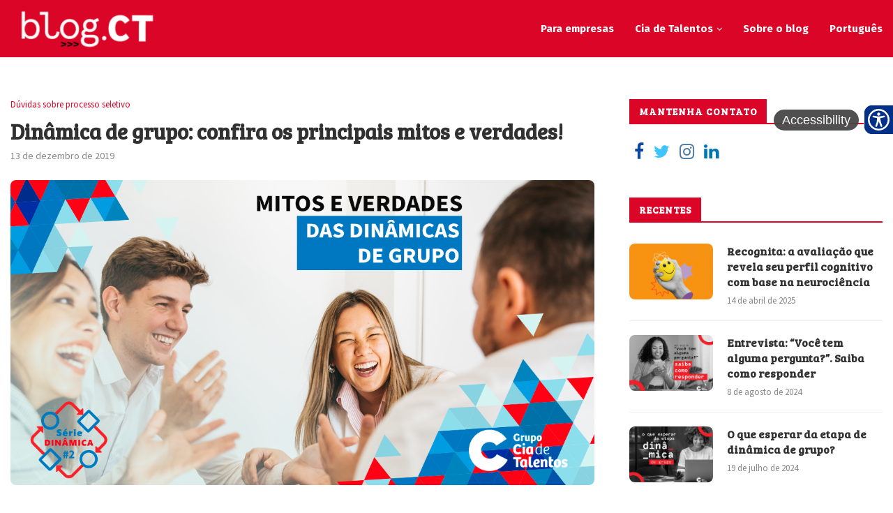

--- FILE ---
content_type: text/css
request_url: https://cdn.assistive.com.br/plugin-resources/Style.2342.css
body_size: 12010
content:
.AssistivePageSize {
  position: fixed;
  right: 20px;
  top: 20px;
  font-size: 12px;
  background-color: white;
}

.AssistivePlugin div, .AssistivePlugin span {
  user-select: none;
}
.AssistivePlugin li {
  list-style-type: none;
  padding: 0;
  margin: 0;
}

.AssistiveFakeLabel {
  display: inline;
  height: 0px;
  width: 0px;
  max-height: 0px;
  max-width: 0px;
  font-size: 0px;
}

.AssistiveOverlay {
  display: none;
  position: fixed;
  top: 0px;
  left: 0px;
  right: 0px;
  bottom: 0px;
  background-color: rgba(255, 255, 255, 0);
  z-index: 99999;
}
.AssistiveBarOpen .AssistiveOverlay {
  display: block;
}
html[astv-win] .AssistiveOverlay {
  display: block;
}
html[astv-win] .AssistiveOverlay {
  display: block;
}
html[data-astv-guide=guide] .AssistiveOverlay {
  display: none;
}
html[data-astv-guide=ruler] .AssistiveOverlay {
  display: none;
}

.sr-only {
  position: absolute;
  width: 1px;
  height: 1px;
  padding: 0;
  margin: -1px;
  overflow: hidden;
  clip: rect(0, 0, 0, 0);
  white-space: nowrap;
  border: 0;
}

.AssistiveFloating {
  font-size: 18px;
  position: fixed;
  z-index: 100000;
}
.AssistiveFloating * {
  font-size: 18px;
  line-height: 18px;
  text-size-adjust: 100%;
  padding: 0;
  margin: 0;
  border: none;
  outline: 0;
  box-sizing: border-box;
  font-weight: normal;
  font-style: normal;
  font-family: Segoe UI, SF Pro, Helvetica, Verdana, Tahoma, sans-serif, Arial;
  vertical-align: baseline;
}
.AssistiveFloating * :focus {
  outline: 0;
}
.AssistiveFloating .AstvBtnIcon {
  display: inline-block;
  vertical-align: middle;
  text-align: center;
  width: 36px;
  height: 36px;
  background-repeat: no-repeat !important;
  background-size: 100% 100% !important;
  background-position: center !important;
}
.AssistiveFloating .AssistiveBtn {
  display: table-cell;
  vertical-align: middle;
  overflow: hidden;
  border-radius: 100px;
  cursor: pointer;
  height: 50px;
  min-width: 50px;
  padding: 10px;
  white-space: nowrap;
}
.AssistiveFloating .AssistiveBtn .AssistiveBL {
  font-family: Segoe UI, SF Pro, Helvetica, Verdana, Tahoma, sans-serif, Arial !important;
  color: white !important;
  padding: 0 !important;
  padding-left: 10px !important;
  padding-right: 10px !important;
  position: relative !important;
  display: none !important;
  font-size: 18px !important;
  white-space: nowrap !important;
  top: 1px !important;
  overflow: initial !important;
  background: inherit !important;
  width: auto !important;
  height: auto !important;
  font-weight: normal !important;
  line-height: normal !important;
  clip: auto !important;
  margin: auto !important;
  cursor: pointer !important;
  text-transform: none !important;
}
.AssistiveIsTouch .AssistiveFloating .AssistiveBtn .AssistiveBL {
  display: none !important;
}
.AssistiveFloating .AssistiveMobileLabel {
  display: none !important;
  position: absolute;
  top: 13px;
  font-size: 18px !important;
  background-color: rgba(68, 68, 68, 0.9333333333);
  border-radius: 56px;
  padding: 6px 12px;
  color: white;
  white-space: nowrap;
}
.ShowTooltip.AssistiveIsTouch .AssistiveFloating .AssistiveMobileLabel {
  display: block !important;
}
.AstvInvisible .AssistiveFloating .AssistiveFloatingBar .AssistiveMainBtn {
  display: none;
}

.AssistiveFloatingBar {
  padding: 0px;
}
.AstvHiddenChild .AssistiveFloatingBar {
  display: none !important;
}
.AssistiveFloatingBar .AssistiveFloatingItemsBox {
  min-width: auto !important;
  display: none;
}
.AssistiveBarOpen .AssistiveFloatingBar .AssistiveFloatingItemsBox {
  display: block;
  position: absolute;
  outline: none !important;
}
.AssistiveFloatingBar .AssistiveFloatingItems {
  z-index: 100;
}
.AssistiveFloatingBar .AssistiveFloatingItem {
  display: block;
  padding: 1px !important;
  position: relative;
}
.DisableSpeech .AssistiveFloatingBar .AssistiveFloatingItem.AssistiveSpeechItem, .DisableDisplay .AssistiveFloatingBar .AssistiveFloatingItem.AssistiveDisplayItem, .DisableSigns .AssistiveFloatingBar .AssistiveFloatingItem.AssistiveSignsItem {
  display: none;
}
.AssistiveFloatingBar .AssistiveFloatingItem:hover .AssistiveBL, .AssistiveFloatingBar .AssistiveFloatingItem .AssistiveBtn:focus .AssistiveBL {
  display: inline-block !important;
}
.AssistiveIsTouch .AssistiveFloatingBar .AssistiveFloatingItem:hover .AssistiveBL, .AssistiveIsTouch .AssistiveFloatingBar .AssistiveFloatingItem .AssistiveBtn:focus .AssistiveBL {
  display: none !important;
}
.AssistiveFloatingBar .AssistiveFloatingItem:hover .AssistiveBtn, .AssistiveFloatingBar .AssistiveFloatingItem .AssistiveBtn:focus .AssistiveBtn {
  box-shadow: 0px 5.6px 11.2px rgba(0, 0, 0, 0.4666666667);
}
.AssistiveFloatingBar .AssistiveBtn:focus {
  outline: 5px solid rgba(0, 0, 0, 0.4666666667);
  outline-offset: 3px;
}
.AssistiveIsTouch .AssistiveFloatingBar .AssistiveBtn:focus, .AssistiveMouse .AssistiveFloatingBar .AssistiveBtn:focus {
  outline: none !important;
  outline-offset: 0px !important;
}
.AssistiveFloatingBar .AssistiveBtn .AstvBtnIcon {
  background-color: inherit !important;
}
.AssistiveFloatingBar .AssistiveBtn.AssistiveMainBtn {
  box-shadow: 0px 5.6px 11.2px rgba(0, 0, 0, 0.4666666667);
  cursor: default;
  z-index: 200;
  padding: 0;
  text-decoration: none !important;
}
.AssistiveFloatingBar .AssistiveBtn.AssistiveMainBtn:hover {
  text-decoration: none !important;
  color: white !important;
}
.AssistiveFloatingBar .AssistiveBtn.AssistiveMainBtn .AssistiveIcon {
  color: white !important;
}
.AssistiveFloatingBar .AssistiveBtn.AssistiveMainBtn .AssistiveMainToast {
  display: block !important;
  position: absolute;
  font-size: 18px !important;
  background-color: rgba(68, 68, 68, 0.9333333333);
  border-radius: 56px;
  padding: 6px 12px;
  color: white;
  white-space: nowrap;
}
.AssistiveNoMainToast .AssistiveFloatingBar .AssistiveBtn.AssistiveMainBtn .AssistiveMainToast {
  display: none !important;
}
.AssistiveBtnShape_square .AssistiveFloatingBar .AssistiveBtn {
  border-radius: 0;
}
.AssistiveBtnSize_small.AssistiveBtnShape_rounded .AssistiveFloatingBar .AssistiveBtn {
  border-radius: 6px;
}
.AssistiveBtnSize_medium.AssistiveBtnShape_rounded .AssistiveFloatingBar .AssistiveBtn {
  border-radius: 8px;
}
.AssistiveBtnSize_large.AssistiveBtnShape_rounded .AssistiveFloatingBar .AssistiveBtn {
  border-radius: 10px;
}
.AssistiveFloatingBar .AssistiveBtn.AssistiveSignsBtn .AstvBtnIcon {
  background-image: url("IconSigns.5.svg") !important;
}
.AssistiveFloatingBar .AssistiveBtn.AssistiveDisplayBtn .AstvBtnIcon {
  background-image: url("IconDisplay.8.svg") !important;
}
.AssistiveFloatingBar .AssistiveBtn.AssistiveSpeechBtn .AstvBtnIcon {
  background-image: url("IconSpeech.7.svg") !important;
}
.AssistiveBarOpen .AssistiveFloatingBar .AssistiveMainBtn {
  box-shadow: 0px 11.2px 22.4px rgba(0, 0, 0, 0.4666666667);
}

.AssistiveFloatingBar ul li > .AssistiveFloatingItemsBox {
  visibility: hidden;
}

.AssistiveFloatingBar ul li:hover > .AssistiveFloatingItemsBox {
  visibility: visible;
}

.AssistiveFake {
  background-color: rgba(255, 255, 255, 0);
  background-color: red;
  width: 0.0001;
  height: 0.0001;
  opacity: 0.00001;
  position: fixed;
}
.AssistiveFake a {
  text-decoration: none !important;
}
.AssistiveFake a:hover, .AssistiveFake a:active, .AssistiveFake a:focus, .AssistiveFake a:any-link {
  text-decoration: none !important;
}

.AstvToggleGroup {
  border-radius: 8px;
  border: 1px solid #f2f3f7;
  background-color: #fff;
  font-size: 12px;
  text-align: left !important;
  line-height: 14px !important;
  font-family: Segoe UI, SF Pro, Helvetica, Verdana, Tahoma, sans-serif, Arial !important;
  letter-spacing: normal !important;
  text-align: left !important;
  word-spacing: normal !important;
}
.AstvToggleGroup:focus-visible {
  outline: 4px solid var(--AstvFocusColor) !important;
  outline-offset: 2px !important;
}
.AstvToggleGroup .AstvToggleBtnF {
  padding: 8px 0;
  display: inline-block;
  background-color: #f2f3f7;
  border-radius: 8px;
  width: 53px;
  text-align: center;
  font-weight: 600;
  cursor: pointer;
  color: #000;
  line-height: 22px;
}
.AstvToggleGroup .AstvToggleBtnF:hover {
  color: #000;
}
.AstvToggleGroup .AstvToggleBtnT {
  padding: 8px 0;
  display: inline-block;
  border-radius: 8px;
  width: 53px;
  text-align: center;
  background-color: #fff;
  cursor: pointer;
  color: #6B7284;
  line-height: 22px;
}
.AstvToggleGroup .AstvToggleBtnT:hover {
  color: #000;
}
.AstvToggleGroup.AstvToggleSel {
  background-color: #fff;
}
.AstvToggleGroup.AstvToggleSel .AstvToggleBtnT {
  background-color: var(--AstvBodyColor);
  color: white;
  font-weight: 600;
}
.AstvToggleGroup.AstvToggleSel .AstvToggleBtnF {
  font-weight: 400;
  background-color: #fff;
  color: #6B7284;
}
.AstvToggleGroup.AstvToggleSel .AstvToggleBtnF:hover {
  color: #000;
}

.acsb-trigger {
  visibility: hidden !important;
}
.acsb-trigger.acsb-ready {
  visibility: hidden !important;
}

.acsb-header-option-language {
  display: none !important;
}

.acsb-header {
  text-align: right !important;
  display: block !important;
  padding: 6px !important;
}

.acsb-actions-active-icon, .acsb-triggger-icon {
  visibility: hidden !important;
}

.acsb-trigger-icon svg {
  display: none !important;
}

body .acsb-widget .acsb-header-option i {
  color: white !important;
}

.acsb-widget .acsb-header .acsb-header-option {
  background-color: transparent !important;
}

.acsb-header-option-statement {
  display: none !important;
}

.acsb-hero-action[data-acsb-popup-trigger=acsb-hide-popup] {
  display: none !important;
}

.acsb-header-option {
  display: inline-block !important;
}

.AssistiveSignsBox {
  width: 288px;
  height: 448px;
  right: 10px;
  position: fixed;
  border: none;
  border-radius: 10px;
  box-shadow: 0px 2px 13px rgba(0, 0, 0, 0.4666666667) !important;
  background-color: #f4f9fe;
  bottom: 60px !important;
  top: auto !important;
  z-index: 10000;
}
.AssistiveIsTouch .AssistiveSignsBox {
  width: 230px;
  height: 368px;
}
.AssistiveSignsLeft .AssistiveSignsBox {
  left: 10px;
  right: auto;
}
.AssistiveSignsBox .AssistiveSignsFrameBox {
  overflow: hidden;
  width: 288px;
  height: 468px;
}
.AssistiveIsTouch .AssistiveSignsBox .AssistiveSignsFrameBox {
  width: 230px;
  height: 374px;
}
.AssistiveSignsBox .AssistiveSignsFrameBox iframe {
  width: 100%;
  height: 100%;
  border: none;
  border-radius: 10px;
  margin-top: -60px;
}
.AssistiveIsTouch .AssistiveSignsBox .AssistiveSignsFrameBox iframe {
  margin-top: -48px;
}

.AssistiveSignsHeader {
  border-top-left-radius: 10px;
  border-top-right-radius: 10px;
  height: 32px;
  text-align: right;
}
.AssistiveSignsHeader .AssistiveSignsHeaderBtns {
  display: inline-block;
  margin-right: 8px;
}
.AssistiveSignsHeader .AssistiveHeaderBtn {
  display: table-cell;
  height: 32px;
  width: 32px;
  cursor: pointer;
  text-align: center;
  vertical-align: middle;
  transition: all 0.15s ease;
  line-height: 10px;
}
.AssistiveSignsHeader .AssistiveHeaderBtn:hover {
  transform: scale(1.15);
}
.AssistiveSignsHeader .AstvBtnIcon {
  background-size: cover;
  background-position: center;
  display: inline-block;
}
.AssistiveSignsHeader .AssistiveSignsClose .AstvBtnIcon {
  background-image: url("IconStop.10.svg") !important;
  height: 14px;
  width: 14px;
}
.AssistiveSignsHeader .AssistiveSignsMove .AstvBtnIcon {
  background-image: url("IconMove.8.svg") !important;
  height: 24px;
  width: 24px;
}

.AssistiveSignsFooter {
  display: none;
  position: absolute;
  padding: 4px 0px;
  width: 100%;
  bottom: 0px;
  font-size: 14px !important;
  color: white;
  text-align: center;
  z-index: 1500;
  cursor: pointer;
  border-bottom-left-radius: 10px;
  border-bottom-right-radius: 10px;
}
.AssistiveSignsFooter .AssistiveFooterLb {
  color: #fff !important;
  text-decoration: none !important;
  font-size: 14px !important;
  font-weight: normal !important;
}
.AssistiveSignsFooter .AssistiveFooterLb:hover {
  text-decoration: underline !important;
}
.AssistiveSignsLoaded .AssistiveSignsFooter {
  display: block;
}

.AssistiveSignsDialog {
  display: none;
  border-radius: 10px;
  width: 200px;
  position: absolute;
  top: -126px;
  margin-left: 5px;
  color: white;
  box-shadow: 0px 2px 13px rgba(0, 0, 0, 0.4666666667) !important;
}
.AssistiveSignsDialog::after {
  content: "";
  position: absolute;
  bottom: 0;
  left: 70%;
  width: 0;
  height: 0;
  border: 12px solid transparent;
  border-top-color: blue;
  border-bottom: 0;
  border-right: 0;
  margin-left: -10px;
  margin-bottom: -12px;
  font-family: OpenSans-Regular !important;
  line-height: 24px !important;
  box-sizing: border-box !important;
}
.AssistiveSignsDialog p {
  color: white;
  font-size: 16px;
  line-height: 22px;
  padding: 22px 0px 0px 24px;
}
.AssistiveSignsDialog .AssistiveSignsDialogClose {
  display: table-cell;
  height: 32px;
  width: 32px;
  float: right;
  margin-top: 8px;
  cursor: pointer;
  text-align: center;
  vertical-align: middle;
  transition: all 0.15s ease;
}
.AssistiveSignsDialog .AssistiveSignsDialogClose:hover {
  transform: scale(1.15);
}
.AssistiveSignsDialog .AssistiveSignsDialogClose .AstvBtnIcon {
  background-image: url("IconStop.10.svg") !important;
  height: 14px;
  width: 14px;
  background-size: cover;
  background-position: center;
  display: inline-block;
}

.AssistiveSignsLoading {
  display: block;
  position: absolute;
  height: 93%;
  width: 100%;
  bottom: 0px;
  font-size: 16px !important;
  color: #555;
  background-color: #f4f9fe;
  text-align: center;
  z-index: 1501;
  border-bottom-left-radius: 10px;
  border-bottom-right-radius: 10px;
}
.AssistiveSignsLoaded .AssistiveSignsLoading {
  display: none;
}
@keyframes rotate {
  from {
    transform: rotateZ(360deg);
  }
  to {
    transform: rotateZ(0deg);
  }
}
.AssistiveSignsLoading .AssistiveCircle {
  position: absolute !important;
  border: 3px solid transparent !important;
  border-radius: 50% !important;
  animation: rotate linear infinite !important;
  border-top-color: #555;
}
.AssistiveSignsLoading .AssistiveCircle.AssistiveOne {
  height: 50px;
  width: 50px;
  left: 50px;
  top: 50px;
  animation-duration: 0.85s !important;
}
.AssistiveSignsLoading .AssistiveCircle.AssistiveTwo {
  height: 75px;
  width: 75px;
  top: 38px;
  left: 38px;
  animation-duration: 0.95s !important;
}
.AssistiveSignsLoading .AssistiveCircle.AssistiveThree {
  height: 100px;
  width: 100px;
  top: 25px;
  left: 25px;
  animation-duration: 1.05s !important;
}
.AssistiveSignsLoading .AssistiveLoader {
  position: absolute;
  top: 70%;
  left: 50%;
  margin: -90px 0 0 -75px;
}
.AssistiveSignsLoading .AssistiveLT {
  display: block;
  position: absolute;
  text-align: center;
  width: 100%;
  bottom: 10%;
  font-family: Segoe UI, SF Pro, Helvetica, Verdana, Tahoma, sans-serif, Arial !important;
  font-size: 14px !important;
}
.AssistiveSignsLoading .AssistiveLogo {
  background-image: url("AssistiveLogo.12.svg");
  display: inline-block;
  margin-top: 10%;
  width: 65%;
  margin-right: auto;
  height: 144px;
  background-size: contain;
  background-repeat: no-repeat;
}

.AstvPlayerControl {
  display: none;
  box-shadow: 0px 1px 11px rgba(0, 0, 0, 0.3333333333);
  border-radius: 10px;
  background-color: #f4f9fe;
  margin-bottom: 10px;
  margin-bottom: calc(8px + env(safe-area-inset-bottom));
}
.AstvPlayerControl .AstvPlayerBtn {
  padding: 0px !important;
  background-color: #f4f9fe !important;
  display: inline-block !important;
  cursor: pointer !important;
}
.AstvPlayerControl .AstvPlayerBtn:last-child {
  border-top-right-radius: 10px;
  border-bottom-right-radius: 10px;
}
.AstvPlayerControl .AstvPlayerBtn:first-child {
  border-top-left-radius: 10px;
  border-bottom-left-radius: 10px;
}
.AstvPlayerControl .AstvPlayerBtn:hover .AstvBtnIcon {
  transition: all 0.2s ease;
  transform: scale(1.15);
}
.AstvPlayerControl .AstvPlayerBtn .AstvBtnIcon {
  width: 20px !important;
  height: 20px !important;
  margin: 12px 12px !important;
}
.AstvSpeechActive .AstvPlayerControl {
  display: block;
}
.AstvPlayerControl .AstvPauseBtn {
  display: none !important;
}
.AstvPlayerControl .AstvPauseBtn .AstvBtnIcon {
  background-image: url("IconPause.6.svg") !important;
}
.AstvPlayerControl .AstvSpeedBtn {
  border-top-left-radius: 10px;
  border-bottom-left-radius: 10px;
}
.AstvPlayerControl .AstvSpeedBtn .AstvBtnIcon {
  background-image: url("IconSpeed.5.svg") !important;
  width: 36px !important;
  height: 36px !important;
  margin: 4px 6px !important;
}
.AstvPlayerControl .AstvSpeedBtn .AstvSpeed {
  position: absolute;
  font-size: 14px;
  line-height: 14px;
  color: white;
  top: 15px;
  margin-left: 20px;
  font-weight: bold;
}
.AstvPlayerControl .AstvPlayBtn {
  display: none !important;
  border-top-left-radius: 10px;
  border-bottom-left-radius: 10px;
}
.AstvPlayerControl .AstvPlayBtn .AstvBtnIcon {
  background-image: url("IconPlay.4.svg") !important;
}
.AstvPlayerControl .AstvStopBtn {
  padding: 0px !important;
}
.AstvPlayerControl .AstvStopBtn .AstvBtnIcon {
  background-image: url("IconStop.10.svg") !important;
  width: 13px !important;
  height: 13px !important;
  margin: 16px !important;
}
.AstvPlayerControl .AstvSpeechCfgBtn .AstvBtnIcon {
  background-image: url("IconGear.1.svg") !important;
}
.AstvHiddenChild .AstvPlayerControl {
  display: none !important;
}

.AstvPaused .AstvPlayerControl .AstvPlayerBtn.AstvPreviousBtn, .AstvPaused .AstvPlayerControl .AstvPlayerBtn.AstvNextBtn, .AstvPaused .AstvPlayerControl .AstvPlayerBtn.AstvPauseBtn, .AstvPaused .AstvPlayerControl .AstvPlayerBtn.AstvSpeedBtn {
  display: none !important;
}
.AstvPaused .AstvPlayerControl .AstvPlayerBtn.AstvPlayBtn {
  display: inline-block !important;
}

.AstvSpeeching .AstvPlayerControl .AstvPlayerBtn.AstvPauseBtn {
  display: inline-block !important;
}

.AstvStopped .AstvPlayerControl .AstvPlayerBtn.AstvPreviousBtn, .AstvStopped .AstvPlayerControl .AstvPlayerBtn.AstvNextBtn, .AstvStopped .AstvPlayerControl .AstvPlayerBtn.AstvPauseBtn, .AstvStopped .AstvPlayerControl .AstvPlayerBtn.AstvPlayBtn {
  display: none !important;
}
.AstvStopped .AstvPlayerControl .AstvPlayerBtn.AstvSpeedBtn {
  display: inline-block !important;
}
.AstvStopped .AstvPlayerControl .AstvPlayerBtn.AstvPlayBtn {
  display: inline-block !important;
}

.AstvWaitingToSpeech .AstvPlayerControl .AstvPlayerBtn.AstvPlayBtn {
  display: none !important;
}

.AssistiveReadAloudTag {
  cursor: pointer;
}

.AssistiveReadingTag {
  text-shadow: 1px 1px 3px #00a4ff !important;
  outline: 2px solid rgba(0, 0, 0, 0.3333333333) !important;
  outline-offset: 5px;
}

.AssistiveSpeechAccessBlock {
  position: fixed;
  width: 90px;
  display: none;
  z-index: 2147483647;
}
.AstvSpeechActive .AssistiveSpeechAccessBlock {
  display: block;
}
.AssistiveSpeechAccessBlock .AssistiveAccessBtn {
  color: #fff;
  background-color: #4a90b8;
  font-size: 16px;
  font-family: Segoe UI, SF Pro, Helvetica, Verdana, Tahoma, sans-serif, Arial;
  box-shadow: 0px 2px 13px rgba(0, 0, 0, 0.4666666667);
  border-radius: 4px;
  padding: 10px 15px;
  cursor: pointer;
  white-space: nowrap;
}
.AssistiveSpeechAccessBlock .AssistiveArrow {
  position: relative;
  width: 0px;
  margin: 50px auto;
  height: 0;
  top: 1px;
  left: 43px;
  box-shadow: 0px 2px 13px rgba(0, 0, 0, 0.4666666667);
}
.AssistiveSpeechAccessBlock .AssistiveArrow::after {
  content: "";
  width: 0;
  height: 0;
  border-left: 10px solid transparent;
  border-right: 10px solid transparent;
  border-bottom: 13px solid #4a90b8;
  position: absolute;
  right: -10px;
  top: -15px;
}
.AssistiveSpeechAccessBlock:hover .AssistiveAccessBtn {
  color: #fff;
  background-color: rgb(48, 74, 149);
  text-decoration: underline;
}
.AssistiveSpeechAccessBlock:hover .AssistiveArrow::after {
  border-bottom-color: rgb(48, 74, 149);
}

.AstvSpeechCfg {
  display: none;
  position: relative;
}
.AstvSpeechCfg .AstvSpeechCfgBox {
  box-shadow: 0px 1px 11px rgba(0, 0, 0, 0.3333333333);
  border-radius: 10px;
  background-color: #f4f9fe !important;
  position: absolute;
  bottom: 65px;
  padding: 0 16px 16px 16px !important;
  right: 0px;
  width: 340px;
}
.AstvSpeechCfg .AstvTitle {
  position: relative;
}
.AstvSpeechCfg .AstvTitleLabel {
  font-weight: 600 !important;
  margin-left: auto !important;
  text-align: center !important;
  font-size: 18px !important;
  line-height: 180% !important;
  flex: 1 0 auto !important;
}
.AstvSpeechCfg .AstvItem {
  display: flex;
  padding: 6px 0 6px 0 !important;
  align-items: center;
}
.AstvSpeechCfg .AstvItemLabel {
  flex-grow: 1;
}
.AstvSpeechCfg .AstvSpeechCfgCloseBtn {
  flex-shrink: 0;
  position: absolute;
  width: 40px;
  height: 40px;
  right: 0;
  top: 0;
  background-image: url(IconChevronDown.1.svg);
  background-repeat: no-repeat;
  background-position: center;
  background-color: inherit;
  border: none;
  cursor: pointer !important;
  outline: none !important;
  border-radius: 8px !important;
}
.AstvSpeechCfg .AstvVoiceBox {
  position: relative;
}
.AstvSpeechCfg .AstvVoiceBox:after {
  content: " ";
  position: absolute;
  top: 50%;
  margin-top: -1px;
  right: 8px;
  width: 0;
  height: 0;
  border-left: 5px solid transparent;
  border-right: 5px solid transparent;
  border-top: 5px solid black;
}
.AstvSpeechCfg .AsvSelVoice {
  margin: auto !important;
  margin-bottom: auto !important;
  margin-top: auto !important;
  margin-left: auto !important;
  margin-right: auto !important;
  background: rgba(255, 255, 255, 0) !important;
  background-image: none !important;
  border: none !important;
  cursor: pointer !important;
  color: #000 !important;
  outline: none !important;
  border-radius: 5px !important;
  padding: 5px 22px 5px 10px !important;
  margin: 0;
  margin-top: 5px;
  line-height: 100% !important;
  font-size: 16px !important;
  -webkit-transition: none !important;
  -moz-transition: none !important;
  -o-transition: none !important;
  transition: none !important;
  -moz-appearance: none !important;
  -webkit-appearance: none !important;
  appearance: none !important;
}
.AstvSpeechCfg.AstvBottom .AstvSpeechCfgBox {
  bottom: auto;
}
.AstvSpeechCfg.AstvCenter {
  position: fixed;
  top: 0;
  left: 0;
  height: 100%;
  width: 100%;
  display: flex !important;
  flex-flow: column nowrap;
  justify-content: center;
  align-items: center;
}
.AstvSpeechCfg.AstvCenter .AstvSpeechCfgBox {
  bottom: auto;
  right: 10px;
}

.AssistiveHPosition_left .AstvSpeechCfgBox {
  right: auto;
  left: 0px;
}

.AssistiveIcon_default .AssistiveMainBtn .AstvBtnIcon {
  background-image: url("TriggerIcon_default.7.svg") !important;
}
.AssistiveIcon_config .AssistiveMainBtn .AstvBtnIcon {
  background-image: url("TriggerIcon_config.10.svg") !important;
}
.AssistiveIcon_gear .AssistiveMainBtn .AstvBtnIcon {
  background-image: url("TriggerIcon_gear.4.svg") !important;
}
.AssistiveIcon_font .AssistiveMainBtn .AstvBtnIcon {
  background-image: url("TriggerIcon_font.10.svg") !important;
}
.AssistiveIcon_wheelchair .AssistiveMainBtn .AstvBtnIcon {
  background-image: url("TriggerIcon_wheelchair.11.svg") !important;
}
.AssistiveIcon_old .AssistiveMainBtn .AstvBtnIcon {
  background-image: url("TriggerIcon_old.3.svg") !important;
}
.AssistiveBarOpen .AssistiveMainBtn .AstvBtnIcon {
  background-image: url("IconStop.10.svg") !important;
  background-size: 30% 30% !important;
}

.AssistiveBtnSize_small .AssistiveMainBtn {
  height: 35px;
  min-width: 35px;
  box-shadow: 0px 3.5px 7px rgba(0, 0, 0, 0.4666666667);
  padding: 0px;
}

.AssistiveBtnSize_medium .AssistiveMainBtn {
  height: 56px;
  min-width: 56px;
  width: 56px;
  min-height: 56px;
  box-shadow: 0px 5.6px 11.2px rgba(0, 0, 0, 0.4666666667);
  padding: 0px;
}

.AssistiveBtnSize_large .AssistiveMainBtn {
  height: 60px;
  min-width: 60px;
  box-shadow: 0px 6px 12px rgba(0, 0, 0, 0.4666666667);
  padding: 0px;
}

.AssistiveBtnSize_small .AssistiveMainBtn .AstvBtnIcon {
  width: 44px;
  height: 44px;
}
.AssistiveBtnSize_small .AssistiveFloating .AssistiveFloatingItem .AssistiveBtn {
  height: 44px;
  min-width: 44px;
  padding: 7px;
}
.AssistiveBtnSize_small .AssistiveFloating .AssistiveFloatingItem .AssistiveBtn .AstvBtnIcon {
  width: 30px;
  height: 30px;
}

.AssistiveBtnSize_medium .AssistiveMainBtn .AstvBtnIcon {
  width: 56px;
  height: 56px;
}

.AssistiveBtnSize_large .AssistiveMainBtn .AstvBtnIcon {
  width: 68px;
  height: 68px;
}
.AssistiveBtnSize_large .AssistiveFloating .AssistiveFloatingItem .AssistiveBtn {
  height: 68px;
  min-width: 68px;
  padding: 10px;
}
.AssistiveBtnSize_large .AssistiveFloating .AssistiveFloatingItem .AssistiveBtn .AstvBtnIcon {
  width: 46px;
  height: 46px;
}

.AssistiveBtnSize_large.AssistiveBarOpen .AssistiveFloatingBar .AssistiveBtn.AssistiveMainBtn {
  box-shadow: 0px 6px 12px rgba(0, 0, 0, 0.6666666667) !important;
}

.AssistiveBtnSize_medium.AssistiveBarOpen .AssistiveFloatingBar .AssistiveBtn.AssistiveMainBtn {
  box-shadow: 0px 5.6px 11.2px rgba(0, 0, 0, 0.6666666667) !important;
}

.AssistiveBtnSize_small.AssistiveBarOpen .AssistiveFloatingBar .AssistiveBtn.AssistiveMainBtn {
  box-shadow: 0px 3.5px 7px rgba(0, 0, 0, 0.6666666667) !important;
}

.AssistiveVPosition_bottom .AssistiveFloating {
  bottom: 0px;
}
.AssistiveVPosition_bottom.AssistiveBarOpen.AssistiveBtnSize_small .AssistiveFloatingItemsBox {
  bottom: 45px;
}
.AssistiveVPosition_bottom.AssistiveBarOpen.AssistiveBtnSize_medium .AssistiveFloatingItemsBox {
  bottom: 60px;
}
.AssistiveVPosition_bottom.AssistiveBarOpen.AssistiveBtnSize_large .AssistiveFloatingItemsBox {
  bottom: 76px;
}

.AssistiveVPosition_top .AssistiveFloating {
  top: 0px;
}
.AssistiveVPosition_top.AssistiveBarOpen.AssistiveBtnSize_small .AssistiveFloatingItemsBox {
  top: 45px;
}
.AssistiveVPosition_top.AssistiveBarOpen.AssistiveBtnSize_medium .AssistiveFloatingItemsBox {
  top: 60px;
}
.AssistiveVPosition_top.AssistiveBarOpen.AssistiveBtnSize_large .AssistiveFloatingItemsBox {
  top: 76px;
}

.AssistiveVPosition_center .AssistiveFloating {
  top: 50% !important;
  bottom: 0px !important;
}
.AssistiveVPosition_center.AssistiveBarOpen.AssistiveBtnSize_small .AssistiveFloatingItemsBox {
  top: 45px;
}
.AssistiveVPosition_center.AssistiveBarOpen.AssistiveBtnSize_medium .AssistiveFloatingItemsBox {
  top: 60px;
}
.AssistiveVPosition_center.AssistiveBarOpen.AssistiveBtnSize_large .AssistiveFloatingItemsBox {
  top: 76px;
}

.AssistiveHPosition_left .AssistiveFloating {
  left: 0px;
}
.AssistiveHPosition_left.AssistiveBtnSize_small.AssistiveBarOpen .AssistiveFloatingItemsBox {
  left: 0px;
}
.AssistiveHPosition_left.AssistiveBtnSize_medium.AssistiveBarOpen .AssistiveFloatingItemsBox {
  left: 0px;
}
.AssistiveHPosition_left.AssistiveBtnSize_large.AssistiveBarOpen .AssistiveFloatingItemsBox {
  left: 0px;
}
.AssistiveHPosition_left .AssistiveMobileLabel {
  left: 60px;
}
.AssistiveHPosition_left.AssistiveBtnSize_small .AssistiveMainToast {
  top: 7px;
  left: 50px;
}
.AssistiveHPosition_left.AssistiveBtnSize_medium .AssistiveMainToast {
  top: 15px;
  left: 65px;
}
.AssistiveHPosition_left.AssistiveBtnSize_large .AssistiveMainToast {
  top: 20px;
  left: 75px;
}

.AssistiveHPosition_right .AssistiveFloating {
  right: 0px;
}
.AssistiveHPosition_right.AssistiveBtnSize_small.AssistiveBarOpen .AssistiveFloatingItemsBox {
  right: 0px;
}
.AssistiveHPosition_right.AssistiveBtnSize_medium.AssistiveBarOpen .AssistiveFloatingItemsBox {
  right: 0px;
}
.AssistiveHPosition_right.AssistiveBtnSize_large.AssistiveBarOpen .AssistiveFloatingItemsBox {
  right: 0px;
}
.AssistiveHPosition_right.AssistiveBtnSize_small .AssistiveMainToast {
  top: 7px;
  right: 50px;
}
.AssistiveHPosition_right.AssistiveBtnSize_medium .AssistiveMainToast {
  top: 15px;
  right: 65px;
}
.AssistiveHPosition_right.AssistiveBtnSize_large .AssistiveMainToast {
  top: 20px;
  right: 75px;
}
.AssistiveHPosition_right .AssistiveMobileLabel {
  right: 60px;
}
.AssistiveHPosition_right .AssistiveFloatingItem {
  text-align: right;
  float: right;
  clear: both;
}
.AssistiveHPosition_right .AssistiveFloatingItem .AssistiveBtn:hover {
  padding-left: 10px;
}
.AssistiveHPosition_right .AssistiveFloatingItem .AssistiveBtn:hover .AssistiveBL {
  padding-left: 10px;
}

.AstvSkipMenu {
  display: block !important;
}

.AstvSkipItem {
  position: absolute;
  left: -10000px;
  border-radius: 8px;
  border: 1px solid #DFDFDF;
  box-shadow: 0px 1px 3px 0px rgba(0, 27, 96, 0.1019607843);
  background-color: white;
  color: black;
  padding: 12px 16px 12px 16px !important;
  font-weight: 500 !important;
  font-size: 18px !important;
  line-height: 120% !important;
  text-align: left !important;
  font-family: Segoe UI, SF Pro, Helvetica, Verdana, Tahoma, sans-serif, Arial;
  letter-spacing: normal !important;
  word-spacing: normal !important;
  -webkit-transition: none !important;
  -moz-transition: none !important;
  -o-transition: none !important;
  transition: none !important;
  z-index: 2147483647;
}
.AstvSkipItem:focus {
  position: absolute;
  left: 20px;
  top: 20px;
  border: none;
  outline: none;
  z-index: 1;
}
.AstvSkipItem .AstvShortcut {
  background-color: var(--AstvBodyColor);
  color: white;
  border-radius: 8px;
  padding: 6px 9px 9px 9px;
  margin-left: 20px;
  display: inline-block;
}
.AstvSkipItem .AstvShortcut .AstvKeyName {
  font-size: 14px;
  font-weight: 400;
}
.AstvSkipItem .AstvIcon {
  display: inline-block;
  -webkit-mask-image: url("IconEnter.2.svg") !important;
  mask-image: url("IconEnter.2.svg") !important;
  -webkit-mask-repeat: no-repeat;
  mask-repeat: no-repeat;
  -webkit-mask-position: center;
  mask-position: center;
  -webkit-mask-size: contain;
  mask-size: contain;
  background-color: white;
  width: 22px;
  height: 22px;
  line-height: 18px;
  position: relative;
  top: 4px;
  margin-left: 9px;
}
.AstvSkipItem .AstvCheckIcon {
  display: inline-block;
  -webkit-mask-image: url("IconChecked.1.svg") !important;
  mask-image: url("IconChecked.1.svg") !important;
  -webkit-mask-repeat: no-repeat;
  mask-repeat: no-repeat;
  -webkit-mask-position: center;
  mask-position: center;
  -webkit-mask-size: contain;
  mask-size: contain;
  background-color: var(--AstvBodyColor);
  width: 40px;
  height: 40px;
  line-height: 18px;
  position: absolute;
  top: 13px;
  margin-right: 9px;
}

.AstvSkipScreenReader .AstvLabel {
  padding-left: 48px;
}

.AstvSkipScreenReader[aria-pressed=false] .AstvCheckIcon {
  background-color: #ddd;
}

.AstvScreenReaderMsg {
  position: absolute;
  left: -10000px;
  width: 1px;
  height: 1px;
  max-width: 1px;
  max-height: 1px;
  overflow: hidden;
  color: rgba(255, 255, 255, 0);
}

.AstvWin {
  text-align: center;
  display: none;
  position: fixed;
  left: 10px;
  bottom: 13px;
  width: 376px;
  background-color: white;
  color: #ffffff;
  z-index: 14000000000;
  border-radius: 20px;
  padding: 0;
  -webkit-box-shadow: 0px 0px 30px 0px rgba(0, 0, 0, 0.67);
  -moz-box-shadow: 0px 0px 30px 0px rgba(0, 0, 0, 0.67);
  box-shadow: 0px 0px 30px 0px rgba(0, 0, 0, 0.67);
  font-family: Segoe UI, SF Pro, Helvetica, Verdana, Tahoma, sans-serif, Arial !important;
  font-weight: 400;
  font-size: 14px;
  line-height: 120%;
  text-align: left;
  letter-spacing: normal;
  word-spacing: normal;
}
@media (max-width: 376px) {
  .AstvWin {
    left: 3px;
    max-width: 353px;
  }
}
@media (max-width: 320px) {
  .AstvWin {
    left: 3px;
    max-width: 290px;
  }
}
.AstvWin h1, .AstvWin h2, .AstvWin h3, .AstvWin h4, .AstvWin p, .AstvWin div, .AstvWin span, .AstvWin button, .AstvWin a, .AstvWin select {
  height: auto;
  font-weight: 400;
  font-size: 16px;
  line-height: 120%;
  text-align: left;
  font-family: Segoe UI, SF Pro, Helvetica, Verdana, Tahoma, sans-serif, Arial !important;
  letter-spacing: normal;
  word-spacing: normal;
  white-space: normal;
  box-shadow: none;
  color: #000;
  padding: 0;
  text-transform: none;
  margin-left: 0;
  margin-top: 0;
  margin-right: 0;
  margin-bottom: 0;
}
.AstvWin h1:hover, .AstvWin h2:hover, .AstvWin h3:hover, .AstvWin h4:hover, .AstvWin p:hover, .AstvWin div:hover, .AstvWin span:hover, .AstvWin button:hover, .AstvWin a:hover, .AstvWin select:hover {
  box-shadow: none;
}
.AstvWin button {
  min-width: auto !important;
  display: block;
}
.AstvWin.AstvPosRight {
  left: auto;
  right: 10px;
}
[astv-win] .AstvWin {
  display: block;
}
.AstvWin button.AstvViewMainBodyBtn {
  font-size: 16px;
  margin: 0 10px;
  padding: 10px 16px;
  min-width: 30%;
  border-radius: 8px;
  border: none;
  background-color: var(--AstvBodyColor);
  color: white;
  cursor: pointer;
}
.AstvWin button.AstvViewMainBodyBtn:hover {
  filter: brightness(120%);
}
.AstvWin button.AstvViewMainBodyBtn:active {
  filter: brightness(90%);
}

.AstvWinContent {
  display: none;
  height: calc(var(--AstvWinH) * 1px);
  max-height: calc(var(--AstvWinH) * 1px);
  min-height: calc(var(--AstvWinH) * 1px);
  padding-bottom: 10px;
  overflow-y: auto;
  overflow-x: hidden;
  padding-left: 16px;
  padding-right: 16px;
}
.AstvWinContent::-webkit-scrollbar {
  width: 4px;
}
.AstvWinContent::-webkit-scrollbar-track {
  background: transparent;
}
.AstvWinContent::-webkit-scrollbar-thumb {
  background-color: rgba(155, 155, 155, 0.5);
  border-radius: 2px;
  border: transparent;
}
.AssistivePlugin[data-astv-show-view] .AstvWinContent {
  display: none !important;
  height: calc(var(--AstvWinH) * 1px + 60px);
  max-height: calc(var(--AstvWinH) * 1px + 60px);
  min-height: calc(var(--AstvWinH) * 1px + 60px);
  margin-bottom: 10px;
  border-bottom-left-radius: 15px;
  border-bottom-right-radius: 15px;
}

.AstvWin .AstvWinHeader button {
  height: 40px;
  width: 40px !important;
  margin: 4px;
  padding: 0;
  display: inline-block;
  background-repeat: no-repeat;
  background-position: center;
  background-color: inherit;
  border: none;
  cursor: pointer;
  outline: none !important;
  border-radius: 8px;
}
.AstvWin .AstvWinHeader button:hover {
  background-color: rgba(255, 255, 255, 0.2509803922);
}
.AstvWin .AstvWinHeader button:focus-visible {
  outline: 2px solid white !important;
}
.AstvWin .AstvWinHeader .AstvWinBtnClose {
  background-image: url("IconClose.2.svg");
}
.AstvWin .AstvMainHeader {
  background-color: var(--AstvBodyColor);
  border-radius: 15px 15px 0 0;
}
.AssistivePlugin[data-astv-show-view] .AstvWin .AstvMainHeader {
  display: none;
}
.AstvWin .AstvMainHeader .AstvTopHeader {
  height: 48px;
  display: flex;
  justify-content: space-between;
}
.AstvWin .AstvMainHeader .AstvTopHeader .AstvHeaderLeft {
  display: flex;
  flex-wrap: wrap;
  align-content: center;
}
.AstvWin .AstvMainHeader .AstvTopHeader .AstvHeaderLeft a {
  outline: none !important;
  transition: none !important;
}
.AstvWin .AstvMainHeader .AstvTopHeader .AstvHeaderLeft a:focus-visible {
  border-radius: 8px;
  outline: 2px solid white !important;
  outline-offset: 2px;
  transition: none !important;
}
.AstvWin .AstvMainHeader .AstvTopHeader .AstvHeaderRight {
  height: 48px;
}
.AstvWin .AstvMainHeader .AstvMainTitle {
  height: 34px;
  font-size: 14px;
  line-height: 34px;
  color: white;
}
.AstvWin .AstvMainHeader .AstvLogo {
  display: inline-block;
  margin-left: 17px;
  width: 90px !important;
  height: 24px;
  background-image: url("AssistiveLogo.12.svg") !important;
  background-repeat: no-repeat;
  background-position: center;
  background-size: contain;
}
.AstvWin .AstvBackHeader {
  display: none;
  height: 48px;
  background-color: var(--AstvBodyColor);
  border-radius: 15px 15px 0 0;
  justify-content: left;
}
.AssistivePlugin[data-astv-show-view] .AstvWin .AstvBackHeader {
  display: flex;
}
.AstvWin .AstvBackHeader .AstvWinBtnBack {
  width: 40px !important;
  justify-content: space-between;
  background-image: url("IconBack.1.svg");
  background-position: center;
  background-repeat: no-repeat;
  border: none;
  cursor: pointer;
  outline: none !important;
  margin: 4px;
}
.AstvWin .AstvBackHeader .AstvWinBtnBack:hover {
  background-color: rgba(255, 255, 255, 0.2509803922);
  border-radius: 8px;
}
.AstvWin .AstvBackHeader .AstvWinBtnBack:focus-visible {
  outline: 2px solid white !important;
}
.AstvWin .AstvBackHeader .AstvWinTitle {
  flex-wrap: wrap;
  align-content: center;
  font-size: 16px;
  flex-grow: 1;
  height: 48px;
  font-size: 16px;
  text-align: center;
  line-height: 48px;
  color: white;
}

.AstvWin.AstvPosLeft .AstvWinBtnMove {
  background-image: url("IconMoveRight.2.svg");
}

.AstvWin.AstvPosRight .AstvWinBtnMove {
  background-image: url("IconMoveLeft.3.svg");
}

.AstvNavbar {
  display: flex;
  background-color: white;
  padding-top: 5px;
  box-shadow: 0px 1px 3px rgba(0, 27, 96, 0.1), 0px 10px 20px rgba(0, 27, 96, 0.22);
  border: none;
  border-top: 1px solid #DFDFDF;
  border-radius: 0 0 15px 15px;
  text-align: center;
  line-height: 0px;
}
.AssistivePlugin[data-astv-show-view] .AstvNavbar {
  display: none;
}
.AstvNavbar .AstvNavItem {
  display: inline-block;
  cursor: pointer;
  flex-grow: 1;
  text-align: center !important;
  font-size: 12px;
}
.AstvNavbar .AstvNavButton {
  background-color: white;
  border: none;
  cursor: pointer;
  border-radius: 8px !important;
  width: 92% !important;
  padding-top: 10px !important;
  text-align: center !important;
  line-height: 0px !important;
  outline: none !important;
  margin-top: 4px !important;
  font-size: 14px;
  line-height: 14px !important;
  text-align: center !important;
  height: 60px;
}
.AstvNavbar .AstvNavButton:hover {
  background-color: #EEF0F4;
}
.AstvNavbar .AstvNavButton:active {
  background-color: #D3D3D3;
}
.AstvNavbar .AstvNavButton:focus-visible {
  outline: 2px solid var(--AstvBodyColor) !important;
}
.AstvNavbar .AstvNavLabel {
  font-size: 14px;
  color: #6B6B6B;
  padding-top: 0.5em;
  padding-bottom: 0.5em;
  text-align: center;
  line-height: 12px;
  font-weight: 500;
}
.AstvNavbar .AstvNavSelBlk {
  font-size: 14px;
  height: 4px;
  display: block;
  text-align: center !important;
  line-height: 0px !important;
}
.AstvNavbar .AstvNavSel {
  background-color: var(--AstvBodyColor);
  visibility: hidden;
  border-top-left-radius: 5px;
  border-top-right-radius: 5px;
  display: inline-block;
  width: 5em;
  position: relative;
  bottom: 0px;
  height: 100%;
  line-height: 0px !important;
}
.AstvNavbar .AstvNavSelected .AstvNavSel {
  visibility: visible;
}
.AstvNavbar .AstvNavSelected .AstvNavIcon {
  background-color: var(--AstvBodyColor);
}
.AstvNavbar .AstvNavSelected .AstvNavLabel {
  color: var(--AstvBodyColor);
}

.AstvNavIcon {
  width: 24px !important;
  height: 24px !important;
  display: inline-block;
  -webkit-mask-repeat: no-repeat;
  mask-repeat: no-repeat;
  -webkit-mask-position: center;
  mask-position: center;
  -webkit-mask-size: cover;
  mask-size: cover;
  background-color: #040304;
}
.AstvNavMain .AstvNavIcon {
  width: 22px;
  height: 22px;
  margin-bottom: 2px;
  -webkit-mask-image: url("IconNavMain.1.svg") !important;
  mask-image: url("IconNavMain.1.svg") !important;
}
.AstvNavSigns .AstvNavIcon {
  -webkit-mask-image: url("IconNavSigns.3.svg") !important;
  mask-image: url("IconNavSigns.3.svg") !important;
}
.AstvNavHelp .AstvNavIcon {
  -webkit-mask-image: url("IconNavHelp.3.svg") !important;
  mask-image: url("IconNavHelp.3.svg") !important;
}

.AstvWinToolbar {
  background-color: var(--AstvBodyColor);
  display: flex;
  justify-content: space-between;
  padding: 10px 20px;
}
.AstvWinToolbar .AstvLeft {
  padding-top: 3px;
}
.AstvWinToolbar button {
  background-color: rgba(255, 255, 255, 0);
  border: none;
  cursor: pointer;
  color: white;
  font-size: 14px;
  line-height: 22px;
  padding: 7px 10px 1px 10px;
  border-radius: 5px;
  border: none;
  outline: none !important;
  margin-left: 5px;
}
.AstvWinToolbar button:hover {
  background-color: rgba(255, 255, 255, 0.2509803922);
}
.AstvWinToolbar button:first-child {
  margin-left: 0px;
}
.AstvWinToolbar button:focus-visible {
  outline: 2px solid white !important;
}
.AstvWinToolbar select {
  background-color: rgba(255, 255, 255, 0) !important;
  background-image: none !important;
  border: none !important;
  cursor: pointer !important;
  color: white !important;
  outline: none !important;
  border-radius: 5px !important;
  padding: 5px 22px 5px 10px !important;
  margin: 0;
  margin-top: 5px;
  line-height: 100% !important;
  font-size: 16px !important;
  -webkit-transition: none !important;
  -moz-transition: none !important;
  -o-transition: none !important;
  transition: none !important;
  -moz-appearance: none !important;
  -webkit-appearance: none !important;
  appearance: none !important;
}
.AstvWinToolbar select:hover {
  background-color: rgba(255, 255, 255, 0.2509803922);
}
.AstvWinToolbar select:focus-visible {
  outline: 2px solid white !important;
  -webkit-transition: none !important;
  -moz-transition: none !important;
  -o-transition: none !important;
  transition: none !important;
}
.AstvWinToolbar select option {
  background: white;
  color: #000;
}
.AstvWinToolbar .AstvLangBox {
  position: relative;
}
.AstvWinToolbar .AstvLangBox:after {
  content: " ";
  position: absolute;
  top: 50%;
  margin-top: 1px;
  right: 8px;
  width: 0;
  height: 0;
  border-left: 5px solid transparent;
  border-right: 5px solid transparent;
  border-top: 5px solid white;
}
.AstvWinToolbar .AstvBtnLabel {
  display: inline-block;
  color: white;
}
.AstvWinToolbar .AstvBtnIcon {
  display: inline-block;
  width: 24px;
  height: 24px;
  background-repeat: no-repeat;
  background-position: center;
  background-color: rgba(255, 255, 255, 0);
  background-image: url("IconReset.2.svg");
  background-size: contain;
}
.AstvWinToolbar .AstvBtnTextIcon {
  padding: 10px;
}
.AstvWinToolbar .AstvBtnTextIcon .AstvBtnIcon {
  position: relative;
  top: 3px;
  margin-left: 7px;
  width: 16px;
  height: 16px;
}
.AstvWinToolbar .AsvBtnXL, .AstvWinToolbar .AsvBtnHide {
  display: none;
}

.AstvWin .AstvTip {
  display: none;
  position: fixed;
  z-index: 1;
  margin-top: -6px;
}
.AstvWin .AstvTipBox {
  background-color: black;
  position: absolute;
  width: 360px;
  border-radius: 8px;
  bottom: 8px;
  padding: 7px 15px 0px 18px;
}
.AstvWin .AstvTipBox .AstvTxt {
  color: white;
  font-size: 16px;
  line-height: 20px;
  font-weight: 400;
}
.AstvWin .AstvTipBox .AstvArrowDown {
  width: 0;
  height: 0;
  border-left: 15px solid rgba(255, 255, 255, 0);
  border-right: 15px solid rgba(255, 255, 255, 0);
  border-top: 13px solid #000;
  font-size: 0;
  line-height: 0;
  position: relative;
  top: 12px;
}
.AstvWin.AstvPosRight .AstvTipBox {
  right: -129px;
}
.AstvWin.AstvPosRight .AstvArrowDown {
  margin-right: 86px;
  float: right;
}
.AstvWin.AstvPosLeft .AstvTipBox {
  left: -30px;
}
.AstvWin.AstvPosLeft .AstvArrowDown {
  margin-left: 10px;
  float: left;
}

.AstvBtn_textsize .AstvTip {
  _display: block;
}

[data-astv-focus] :focus {
  outline: 4px solid var(--AstvFocusColor) !important;
  outline-offset: 2px !important;
  z-index: 100000 !important;
}

@font-face {
  font-family: OpenDyslexic;
  src: url("OpenDyslexic-Regular.1.otf") format("opentype");
}
@font-face {
  font-family: OpenDyslexic;
  font-weight: bold;
  src: url("OpenDyslexic-Bold.1.otf") format("opentype");
}
@font-face {
  font-family: OpenDyslexic;
  font-style: italic;
  src: url("OpenDyslexic-Italic.1.otf") format("opentype");
}
@font-face {
  font-family: OpenDyslexic;
  font-weight: bold;
  font-style: italic;
  src: url("OpenDyslexic-BoldItalic.1.otf") format("opentype");
}
[data-astv-font=dyslexic] body *:not(.AssistivePlugin *, .AstvIgnoreStyle, .AstvIgnoreStyle *, .AstvBtnLabel, .AstvBtnIndicators, .AstvBtnIndicator, .AstvNavButton, .AstvSignsTitle, .AstvWinSignsContent, .AstvSignsMainBtnBox, .AstvSignsSubtitle, .AstvNavItem, .AstvNavLabel, .AstvNavSelBlk, .AstvGroupTitle, .AstvBtnProfileTitle, .AstvBtnProfileDetail, .AstvBtnProfileTitle, .AstvProfileCenter, .AstvBtnLabel .AstvTitle, .AstvSubtitle, .AstvFeedback *, .AstvFeedbackSubtitle, .material-symbols-outlined, .AstvSpeechCfg *, .AstvSpeechCfg .AstvItemLabel, i) {
  font-family: OpenDyslexic, Verdana, Geneva, Tahoma, sans-serif !important;
}

[data-astv-font=sansserif] body *:not(.AssistivePlugin *, .AstvIgnoreStyle, .AstvIgnoreStyle *, .AstvBtnLabel, .AstvBtnIndicators, .AstvBtnIndicator, .AstvNavButton, .AstvSignsTitle, .AstvWinSignsContent, .AstvSignsMainBtnBox, .AstvSignsSubtitle, .AstvNavItem, .AstvNavLabel, .AstvNavSelBlk, .AstvGroupTitle, .AstvBtnProfileTitle, .AstvBtnProfileDetail, .AstvBtnProfileTitle, .AstvProfileCenter, .AstvBtnLabel .AstvTitle, .AstvSubtitle, .AstvFeedback *, .AstvFeedbackSubtitle, .material-symbols-outlined, .AstvSpeechCfg *, .AstvSpeechCfg .AstvItemLabel, i) {
  font-family: Verdana, Tahoma, Geneva, sans-serif !important;
}

[data-astv-font=serif] body *:not(.AssistivePlugin *, .AstvIgnoreStyle, .AstvIgnoreStyle *, .AstvBtnLabel, .AstvBtnIndicators, .AstvBtnIndicator, .AstvNavButton, .AstvSignsTitle, .AstvWinSignsContent, .AstvSignsMainBtnBox, .AstvSignsSubtitle, .AstvNavItem, .AstvNavLabel, .AstvNavSelBlk, .AstvGroupTitle, .AstvBtnProfileTitle, .AstvBtnProfileDetail, .AstvBtnProfileTitle, .AstvProfileCenter, .AstvBtnLabel .AstvTitle, .AstvSubtitle, .AstvFeedback *, .AstvFeedbackSubtitle, .material-symbols-outlined, .AstvSpeechCfg *, .AstvSpeechCfg .AstvItemLabel, i) {
  font-family: Georgia, serif !important;
}

.AstvTooltipBlock {
  position: fixed;
  display: none;
  max-width: 400px;
  z-index: 1000000000;
}

.AstvTooltipText {
  background-color: #111111;
  display: block;
  font-size: 20px;
  font-family: Verdana, Geneva, Tahoma, sans-serif;
  color: white;
  font-weight: bold;
  border-radius: 6px;
  padding: 10px;
  outline-color: black;
  outline-width: 3px;
  outline-offset: 2px;
  outline-style: auto;
}

[data-astv-align=center] *:not(.AssistivePlugin *, .AstvIgnoreStyle, .AstvIgnoreStyle *, .AstvBtnLabel, .AstvBtnIndicators, .AstvBtnIndicator, .AstvNavButton, .AstvSignsTitle, .AstvWinSignsContent, .AstvSignsMainBtnBox, .AstvSignsSubtitle, .AstvNavItem, .AstvNavLabel, .AstvNavSelBlk, .AstvGroupTitle, .AstvBtnProfileTitle, .AstvBtnProfileDetail, .AstvBtnProfileTitle, .AstvProfileCenter, .AstvBtnLabel .AstvTitle, .AstvSubtitle, .AstvFeedback *, .AstvFeedbackSubtitle, .material-symbols-outlined, .AstvSpeechCfg *, .AstvSpeechCfg .AstvItemLabel) {
  text-align: center !important;
}

[data-astv-align=left] *:not(.AssistivePlugin *, .AstvIgnoreStyle, .AstvIgnoreStyle *, .AstvBtnLabel, .AstvBtnIndicators, .AstvBtnIndicator, .AstvNavButton, .AstvSignsTitle, .AstvWinSignsContent, .AstvSignsMainBtnBox, .AstvSignsSubtitle, .AstvNavItem, .AstvNavLabel, .AstvNavSelBlk, .AstvGroupTitle, .AstvBtnProfileTitle, .AstvBtnProfileDetail, .AstvBtnProfileTitle, .AstvProfileCenter, .AstvBtnLabel .AstvTitle, .AstvSubtitle, .AstvFeedback *, .AstvFeedbackSubtitle, .material-symbols-outlined, .AstvSpeechCfg *, .AstvSpeechCfg .AstvItemLabel) {
  text-align: left !important;
}

[data-astv-align=justify] *:not(.AssistivePlugin *, .AstvIgnoreStyle, .AstvIgnoreStyle *, .AstvBtnLabel, .AstvBtnIndicators, .AstvBtnIndicator, .AstvNavButton, .AstvSignsTitle, .AstvWinSignsContent, .AstvSignsMainBtnBox, .AstvSignsSubtitle, .AstvNavItem, .AstvNavLabel, .AstvNavSelBlk, .AstvGroupTitle, .AstvBtnProfileTitle, .AstvBtnProfileDetail, .AstvBtnProfileTitle, .AstvProfileCenter, .AstvBtnLabel .AstvTitle, .AstvSubtitle, .AstvFeedback *, .AstvFeedbackSubtitle, .material-symbols-outlined, .AstvSpeechCfg *, .AstvSpeechCfg .AstvItemLabel) {
  text-align: justify !important;
}

[data-astv-align=right] *:not(.AssistivePlugin *, .AstvIgnoreStyle, .AstvIgnoreStyle *, .AstvBtnLabel, .AstvBtnIndicators, .AstvBtnIndicator, .AstvNavButton, .AstvSignsTitle, .AstvWinSignsContent, .AstvSignsMainBtnBox, .AstvSignsSubtitle, .AstvNavItem, .AstvNavLabel, .AstvNavSelBlk, .AstvGroupTitle, .AstvBtnProfileTitle, .AstvBtnProfileDetail, .AstvBtnProfileTitle, .AstvProfileCenter, .AstvBtnLabel .AstvTitle, .AstvSubtitle, .AstvFeedback *, .AstvFeedbackSubtitle, .material-symbols-outlined, .AstvSpeechCfg *, .AstvSpeechCfg .AstvItemLabel) {
  text-align: right !important;
}

[data-astv-image] img:not(.AssistivePlugin *, .AstvIgnoreStyle, .AstvIgnoreStyle *, .AstvBtnLabel, .AstvBtnIndicators, .AstvBtnIndicator, .AstvNavButton, .AstvSignsTitle, .AstvWinSignsContent, .AstvSignsMainBtnBox, .AstvSignsSubtitle, .AstvNavItem, .AstvNavLabel, .AstvNavSelBlk, .AstvGroupTitle, .AstvBtnProfileTitle, .AstvBtnProfileDetail, .AstvBtnProfileTitle, .AstvProfileCenter, .AstvBtnLabel .AstvTitle, .AstvSubtitle, .AstvFeedback *, .AstvFeedbackSubtitle, .material-symbols-outlined, .AstvSpeechCfg *, .AstvSpeechCfg .AstvItemLabel) {
  visibility: hidden !important;
}

[data-astv-image] svg:not(.AssistivePlugin *, .AstvIgnoreStyle, .AstvIgnoreStyle *, .AstvBtnLabel, .AstvBtnIndicators, .AstvBtnIndicator, .AstvNavButton, .AstvSignsTitle, .AstvWinSignsContent, .AstvSignsMainBtnBox, .AstvSignsSubtitle, .AstvNavItem, .AstvNavLabel, .AstvNavSelBlk, .AstvGroupTitle, .AstvBtnProfileTitle, .AstvBtnProfileDetail, .AstvBtnProfileTitle, .AstvProfileCenter, .AstvBtnLabel .AstvTitle, .AstvSubtitle, .AstvFeedback *, .AstvFeedbackSubtitle, .material-symbols-outlined, .AstvSpeechCfg *, .AstvSpeechCfg .AstvItemLabel) {
  visibility: hidden !important;
}

[data-astv-image] video[loop] {
  visibility: hidden !important;
}

[data-astv-image] body *:not(.AssistivePlugin *, .AstvIgnoreStyle, .AstvIgnoreStyle *, .AstvBtnLabel, .AstvBtnIndicators, .AstvBtnIndicator, .AstvNavButton, .AstvSignsTitle, .AstvWinSignsContent, .AstvSignsMainBtnBox, .AstvSignsSubtitle, .AstvNavItem, .AstvNavLabel, .AstvNavSelBlk, .AstvGroupTitle, .AstvBtnProfileTitle, .AstvBtnProfileDetail, .AstvBtnProfileTitle, .AstvProfileCenter, .AstvBtnLabel .AstvTitle, .AstvSubtitle, .AstvFeedback *, .AstvFeedbackSubtitle, .material-symbols-outlined, .AstvSpeechCfg *, .AstvSpeechCfg .AstvItemLabel) {
  background-image: none !important;
}

[data-astv-linespacing="1"] body *:not(.AssistivePlugin *, .AstvIgnoreStyle, .AstvIgnoreStyle *, .AstvBtnLabel, .AstvBtnIndicators, .AstvBtnIndicator, .AstvNavButton, .AstvSignsTitle, .AstvWinSignsContent, .AstvSignsMainBtnBox, .AstvSignsSubtitle, .AstvNavItem, .AstvNavLabel, .AstvNavSelBlk, .AstvGroupTitle, .AstvBtnProfileTitle, .AstvBtnProfileDetail, .AstvBtnProfileTitle, .AstvProfileCenter, .AstvBtnLabel .AstvTitle, .AstvSubtitle, .AstvFeedback *, .AstvFeedbackSubtitle, .material-symbols-outlined, .AstvSpeechCfg *, .AstvSpeechCfg .AstvItemLabel) {
  line-height: 1.2em !important;
}

[data-astv-linespacing="2"] body *:not(.AssistivePlugin *, .AstvIgnoreStyle, .AstvIgnoreStyle *, .AstvBtnLabel, .AstvBtnIndicators, .AstvBtnIndicator, .AstvNavButton, .AstvSignsTitle, .AstvWinSignsContent, .AstvSignsMainBtnBox, .AstvSignsSubtitle, .AstvNavItem, .AstvNavLabel, .AstvNavSelBlk, .AstvGroupTitle, .AstvBtnProfileTitle, .AstvBtnProfileDetail, .AstvBtnProfileTitle, .AstvProfileCenter, .AstvBtnLabel .AstvTitle, .AstvSubtitle, .AstvFeedback *, .AstvFeedbackSubtitle, .material-symbols-outlined, .AstvSpeechCfg *, .AstvSpeechCfg .AstvItemLabel) {
  line-height: 1.4em !important;
}

[data-astv-linespacing="3"] body *:not(.AssistivePlugin *, .AstvIgnoreStyle, .AstvIgnoreStyle *, .AstvBtnLabel, .AstvBtnIndicators, .AstvBtnIndicator, .AstvNavButton, .AstvSignsTitle, .AstvWinSignsContent, .AstvSignsMainBtnBox, .AstvSignsSubtitle, .AstvNavItem, .AstvNavLabel, .AstvNavSelBlk, .AstvGroupTitle, .AstvBtnProfileTitle, .AstvBtnProfileDetail, .AstvBtnProfileTitle, .AstvProfileCenter, .AstvBtnLabel .AstvTitle, .AstvSubtitle, .AstvFeedback *, .AstvFeedbackSubtitle, .material-symbols-outlined, .AstvSpeechCfg *, .AstvSpeechCfg .AstvItemLabel) {
  line-height: 1.6em !important;
}

[data-astv-charspacing="1"] body *:not(.AssistivePlugin *, .AstvIgnoreStyle, .AstvIgnoreStyle *, .AstvBtnLabel, .AstvBtnIndicators, .AstvBtnIndicator, .AstvNavButton, .AstvSignsTitle, .AstvWinSignsContent, .AstvSignsMainBtnBox, .AstvSignsSubtitle, .AstvNavItem, .AstvNavLabel, .AstvNavSelBlk, .AstvGroupTitle, .AstvBtnProfileTitle, .AstvBtnProfileDetail, .AstvBtnProfileTitle, .AstvProfileCenter, .AstvBtnLabel .AstvTitle, .AstvSubtitle, .AstvFeedback *, .AstvFeedbackSubtitle, .material-symbols-outlined, .AstvSpeechCfg *, .AstvSpeechCfg .AstvItemLabel) {
  letter-spacing: 0.05em !important;
  word-spacing: 0.15em !important;
}

[data-astv-charspacing="2"] body *:not(.AssistivePlugin *, .AstvIgnoreStyle, .AstvIgnoreStyle *, .AstvBtnLabel, .AstvBtnIndicators, .AstvBtnIndicator, .AstvNavButton, .AstvSignsTitle, .AstvWinSignsContent, .AstvSignsMainBtnBox, .AstvSignsSubtitle, .AstvNavItem, .AstvNavLabel, .AstvNavSelBlk, .AstvGroupTitle, .AstvBtnProfileTitle, .AstvBtnProfileDetail, .AstvBtnProfileTitle, .AstvProfileCenter, .AstvBtnLabel .AstvTitle, .AstvSubtitle, .AstvFeedback *, .AstvFeedbackSubtitle, .material-symbols-outlined, .AstvSpeechCfg *, .AstvSpeechCfg .AstvItemLabel) {
  letter-spacing: 0.1em !important;
  word-spacing: 0.3em !important;
}

[data-astv-charspacing="3"] body *:not(.AssistivePlugin *, .AstvIgnoreStyle, .AstvIgnoreStyle *, .AstvBtnLabel, .AstvBtnIndicators, .AstvBtnIndicator, .AstvNavButton, .AstvSignsTitle, .AstvWinSignsContent, .AstvSignsMainBtnBox, .AstvSignsSubtitle, .AstvNavItem, .AstvNavLabel, .AstvNavSelBlk, .AstvGroupTitle, .AstvBtnProfileTitle, .AstvBtnProfileDetail, .AstvBtnProfileTitle, .AstvProfileCenter, .AstvBtnLabel .AstvTitle, .AstvSubtitle, .AstvFeedback *, .AstvFeedbackSubtitle, .material-symbols-outlined, .AstvSpeechCfg *, .AstvSpeechCfg .AstvItemLabel) {
  letter-spacing: 0.2em !important;
  word-spacing: 0.6em !important;
}

.AstvMagnifyingBlock {
  display: none;
}

.AstvMagMsg {
  display: none;
  color: #fff;
  font-size: 24px;
  background-color: var(--AstvBodyColor);
  position: relative;
  z-index: 99;
  padding: 10px 0px 10px 0px;
  border-radius: 8px;
  text-align: center;
  margin-top: 420px;
}

[data-astv-magnifying] .AstvMagnifyingMask {
  display: block;
  top: 0px;
  left: 0px;
  width: 0px;
  height: 0px;
  position: fixed;
  z-index: 100001;
  background-color: rgba(0, 0, 0, 0.6);
}
[data-astv-magnifying] .AstvMagnifyingBlock {
  display: block;
  top: 80px;
  left: 80px;
  width: 500px;
  height: 500px;
  position: fixed;
  _overflow: hidden;
  clip-path: circle(50% at 50% 50%);
  z-index: 100002;
}
[data-astv-magnifying] .AstvMagnifyingBlock iframe {
  position: absolute;
  border: none;
  max-width: none !important;
  max-height: none !important;
  background-color: #ffffff;
}
[data-astv-magnifying] .AstvMagnifyingBlocker {
  display: block;
  top: 0px;
  left: 0px;
  width: 0px;
  height: 0px;
  position: fixed;
  z-index: 100003;
}

[data-astv-animation] * {
  animation: none !important;
  transition: none !important;
  animation-play-state: paused !important;
  animation-name: none !important;
  animation-duration: 0s !important;
}

[data-astv-cursor=white], [data-astv-cursor=white] * {
  cursor: url("BigCur_white.5.svg"), auto !important;
}

[data-astv-cursor=black], [data-astv-cursor=black] * {
  cursor: url("BigCur_black.12.svg"), auto !important;
}

[data-astv-cursor=blue], [data-astv-cursor=blue] * {
  cursor: url("BigCur_blue.3.svg"), auto !important;
}

[data-astv-cursor=red], [data-astv-cursor=red] * {
  cursor: url("BigCur_red.3.svg"), auto !important;
}

.AssistiveLoading {
  display: inline-block;
  height: 14.1421356237px;
  width: 14.1421356237px;
  bottom: 0px;
  font-size: 16px !important;
  color: #555;
  text-align: center;
  z-index: 1501;
  border-bottom-left-radius: 10px;
  border-bottom-right-radius: 10px;
}
@keyframes rotate {
  from {
    transform: rotateZ(360deg);
  }
  to {
    transform: rotateZ(0deg);
  }
}
.AssistiveLoading .AssistiveCircle {
  border: 3px solid transparent !important;
  border-radius: 50% !important;
  animation: rotate linear infinite !important;
  border-top-color: #555 !important;
  height: 10px;
  width: 10px;
  animation-duration: 0.85s !important;
}

[data-astv-highlight=link] a, [data-astv-highlight=all] a {
  outline: 2px solid blue !important;
  outline-offset: 2px;
  outline-radius: 2px;
}

[data-astv-highlight=btn] button:not(.AssistivePlugin *, .AstvIgnoreStyle, .AstvIgnoreStyle *, .AstvBtnLabel, .AstvBtnIndicators, .AstvBtnIndicator, .AstvNavButton, .AstvSignsTitle, .AstvWinSignsContent, .AstvSignsMainBtnBox, .AstvSignsSubtitle, .AstvNavItem, .AstvNavLabel, .AstvNavSelBlk, .AstvGroupTitle, .AstvBtnProfileTitle, .AstvBtnProfileDetail, .AstvBtnProfileTitle, .AstvProfileCenter, .AstvBtnLabel .AstvTitle, .AstvSubtitle, .AstvFeedback *, .AstvFeedbackSubtitle, .material-symbols-outlined, .AstvSpeechCfg *, .AstvSpeechCfg .AstvItemLabel), [data-astv-highlight=btn] div[data-toggle=modal], [data-astv-highlight=btn] span[data-toggle=modal], [data-astv-highlight=all] button:not(.AssistivePlugin *, .AstvIgnoreStyle, .AstvIgnoreStyle *, .AstvBtnLabel, .AstvBtnIndicators, .AstvBtnIndicator, .AstvNavButton, .AstvSignsTitle, .AstvWinSignsContent, .AstvSignsMainBtnBox, .AstvSignsSubtitle, .AstvNavItem, .AstvNavLabel, .AstvNavSelBlk, .AstvGroupTitle, .AstvBtnProfileTitle, .AstvBtnProfileDetail, .AstvBtnProfileTitle, .AstvProfileCenter, .AstvBtnLabel .AstvTitle, .AstvSubtitle, .AstvFeedback *, .AstvFeedbackSubtitle, .material-symbols-outlined, .AstvSpeechCfg *, .AstvSpeechCfg .AstvItemLabel), [data-astv-highlight=all] div[data-toggle=modal], [data-astv-highlight=all] span[data-toggle=modal] {
  outline: 2px solid green !important;
  outline-offset: 2px;
  outline-radius: 2px;
}

[data-astv-highlight=title] h1, [data-astv-highlight=title] h2, [data-astv-highlight=title] h3, [data-astv-highlight=title] h4, [data-astv-highlight=title] h5, [data-astv-highlight=title] h6, [data-astv-highlight=all] h1, [data-astv-highlight=all] h2, [data-astv-highlight=all] h3, [data-astv-highlight=all] h4, [data-astv-highlight=all] h5, [data-astv-highlight=all] h6 {
  outline: 2px solid #ff7800 !important;
  outline-offset: 2px;
  outline-radius: 2px;
}

.AstvGuide {
  display: none;
}
.AstvGuide .AstvGuidePart {
  background-color: rgba(0, 0, 0, 0.6666666667);
  position: fixed;
  left: 0;
  width: 100%;
  top: 0px;
  height: 100px;
  z-index: 10000000;
}
.AstvGuide .AstvGuideTop {
  border-bottom: 5px solid rgba(0, 0, 0, 0.8666666667);
}
.AstvGuide .AstvGuideBottom {
  border-top: 5px solid rgba(0, 0, 0, 0.8666666667);
}

[data-astv-guide] .AstvGuide {
  display: block;
}

[data-astv-frame="1"] .AstvGuide {
  display: none;
}

.AstvGuideMsgBlock {
  text-align: center;
  bottom: 10px;
  position: absolute;
  width: 100%;
  display: none;
}

.AstvGuideMsg {
  display: inline-block;
  background-color: var(--AstvBodyColor);
  color: white;
  padding: 10px;
  font-size: 18px;
  font-weight: 600;
  line-height: 18px !important;
  font-family: Segoe UI, SF Pro, Helvetica, Verdana, Tahoma, sans-serif, Arial !important;
  letter-spacing: normal !important;
  word-spacing: normal !important;
  border-radius: 8px;
}

.AstvRuler {
  display: none;
  position: fixed;
  left: 1%;
  top: -1000px;
  background-color: black;
  border: 2px solid yellow;
  border-left: none;
  border-right: none;
  height: 6px;
  width: 98%;
  z-index: 10000000;
  box-sizing: content-box;
}

[data-astv-ruler] .AstvRuler {
  display: block;
}

[data-astv-frame="1"] .AstvRuler {
  display: none;
}

[data-astv-voice] .AstvVoicePanel {
  text-size: 12px;
}

.AstvKeys {
  font-size: 16px;
  background-color: #fff;
  color: black;
  padding: 0 16px;
  text-align: left;
}
.AstvKeys h4 {
  font-size: 22px;
  color: var(--AstvBodyColor);
  margin: 20px 0;
}
.AstvKeys .AstvKeysGroups {
  background-color: #fff;
  color: black;
}
.AstvKeys .AstvKeysItem {
  margin-top: 10px;
  border-bottom: 1px solid #ccc;
  padding-bottom: 10px;
}
.AstvKeys .AstvKeysItem:last-child {
  border-bottom: none;
  padding-bottom: 20px;
}
.AstvKeys .AstvKeyItemGroup {
  display: flex;
  align-items: center;
}
.AstvKeys .AstvKeysAll {
  vertical-align: top;
  text-align: left;
  flex-shrink: 0;
}
.AstvKeys .AstvKeysKey {
  display: inline-block;
  width: 32px;
  height: 32px;
  background-color: #eee;
  border: 2px solid #ccc;
  border-radius: 6px;
  vertical-align: middle;
  text-align: center;
  font-size: 18px;
  margin-right: 5px;
}
.AstvKeys .AstvKeysPlus {
  font-size: 10px;
  display: inline-block;
  padding: 0 4px 0 0px;
}
.AstvKeys .AstvKeyTxt {
  position: relative;
  top: 5px;
  text-align: center;
  font-size: 18px;
}
.AstvKeys .AstvKeyName .AstvKeyTxt {
  font-size: 14px;
}
.AstvKeys .AstvKeysDesc {
  padding-left: 10px;
  font-size: 14px;
  display: inline-block;
  flex-shrink: 2;
}
.AstvKeys .AstvKeysTitle {
  font-size: 16px;
  font-weight: 600;
  margin-bottom: 5px;
}

.AssistivePlugin[data-astv-keys] .AstvWinCurrent {
  display: block !important;
  padding-left: 16px;
  padding-right: 16px;
}

.AstvStruct {
  font-size: 16px;
  background-color: #fff;
  color: black;
  text-align: left;
}
.AstvStruct .AstvStructH {
  font-size: 18px;
  font-weight: 600;
  color: var(--AstvFocusColor) !important;
  line-height: 20px !important;
  font-family: Segoe UI, SF Pro, Helvetica, Verdana, Tahoma, sans-serif, Arial !important;
  letter-spacing: normal !important;
  text-align: left !important;
  word-spacing: normal !important;
  margin: 0 !important;
  padding: 0 !important;
  padding-bottom: 15px !important;
}
.AstvStruct ul {
  margin: 0;
  padding: 0;
}
.AstvStruct li {
  display: flex;
  clear: both;
  padding: 7px 0;
  margin: 0;
}
.AstvStruct li .AstvIcon {
  display: inline-block;
  background-repeat: no-repeat;
  background-image: url("IconLink.2.svg");
  width: 16px;
  height: 16px;
  position: relative;
  top: 3px;
  margin-right: 10px;
  font-size: 16px;
  line-height: 20px !important;
  font-family: Segoe UI, SF Pro, Helvetica, Verdana, Tahoma, sans-serif, Arial !important;
  letter-spacing: normal !important;
  word-spacing: normal !important;
  text-align: left !important;
}
.AstvStruct li button {
  color: #040304;
  width: 100%;
  text-decoration: none;
  display: block;
  padding: 0;
  margin: 0;
  text-align: left !important;
  border: none;
  background-color: #fff;
  line-height: 20px !important;
  font-family: Segoe UI, SF Pro, Helvetica, Verdana, Tahoma, sans-serif, Arial !important;
  letter-spacing: normal !important;
  word-spacing: normal !important;
}
.AstvStruct li button:hover {
  color: var(--AstvFocusColor) !important;
  text-decoration: underline;
}
.AstvStruct li button:focus {
  color: var(--AstvFocusColor) !important;
  outline: 1px solid var(--AstvFocusColor) !important;
  outline-offset: 2px;
}
.AstvStruct li.AstvLevel::before {
  margin-right: 5px;
  color: #fff;
  background-color: #555;
  border-radius: 4px;
  display: inline-block;
  height: 21px;
  font-size: 16px;
  padding: 0px 3px;
  content: "H1";
}
.AstvStruct li.AstvLevel .AstvIcon {
  display: none;
}
.AstvStruct li.AstvLevel2 {
  margin-left: 10px;
}
.AstvStruct li.AstvLevel2::before {
  content: "H2";
}
.AstvStruct li.AstvLevel3 {
  margin-left: 20px;
}
.AstvStruct li.AstvLevel3::before {
  content: "H3";
}
.AstvStruct li.AstvLevel4 {
  margin-left: 30px;
}
.AstvStruct li.AstvLevel4::before {
  content: "H4";
}
.AstvStruct li.AstvLevel5 {
  margin-left: 40px;
}
.AstvStruct li.AstvLevel5::before {
  content: "H5";
}
.AstvStruct li.AstvLevel6 {
  margin-left: 50px;
}
.AstvStruct li.AstvLevel6::before {
  content: "H6";
}
.AstvStruct .AstvStructSessions, .AstvStruct .AstvStructTitles {
  border-bottom: 1px solid #ddd;
  padding-bottom: 15px !important;
  margin-bottom: 15px !important;
}

[data-astv-struct-focus] {
  outline: 4px solid var(--AstvFocusColor) !important;
  outline-offset: 2px !important;
}

.AssistivePlugin[data-astv-struct] .AstvWinCurrent {
  display: block !important;
  padding: 20px 16px 5px 16px;
}

.AstvPdf {
  font-size: 16px;
  background-color: #fff;
  color: black;
  text-align: left;
}
.AstvPdf button {
  border-radius: 5px;
  padding: 10px;
  text-align: center;
  font-size: 14px;
  cursor: pointer;
}
.AstvPdf .AstvPdfH {
  display: flex;
}
.AstvPdf .AstvPdfH .AstvPdfHIcon {
  display: inline-block;
  background-repeat: no-repeat;
  background-image: url("IconAI.1.svg");
  width: 21px;
  height: 21px;
  position: relative;
  top: 0px;
  margin-right: 10px;
  font-size: 16px;
  line-height: 20px !important;
  font-family: Segoe UI, SF Pro, Helvetica, Verdana, Tahoma, sans-serif, Arial !important;
  letter-spacing: normal !important;
  word-spacing: normal !important;
  text-align: left !important;
}
.AstvPdf .AstvPdfH .AstvPdfHLabel {
  font-size: 13px;
  font-weight: 600;
  color: var(--AstvFocusColor) !important;
  line-height: 20px !important;
  font-family: Segoe UI, SF Pro, Helvetica, Verdana, Tahoma, sans-serif, Arial !important;
  letter-spacing: normal !important;
  text-align: left !important;
  word-spacing: normal !important;
  margin: 0 !important;
  padding: 0 !important;
  padding-bottom: 15px !important;
}
.AstvPdf .AstvPdfNoEntries .AstvPdfNoEntriesTitle {
  text-align: center;
  font-weight: bold;
  margin-top: 20px;
}
.AstvPdf .AstvPdfNoEntries .AstvPdfNoEntriesSubtitle {
  text-align: center;
  margin-top: 10px;
}
.AstvPdf ul {
  margin: 0;
  padding: 0;
}
.AstvPdf li {
  display: flex;
  clear: both;
  padding: 14px 0;
  margin: 0;
  border-bottom: 1px solid #F2F2F2;
  cursor: pointer;
}
.AstvPdf li:focus {
  outline: 2px solid var(--AstvFocusColor);
}
.AstvPdf li .AstvIcon {
  display: inline-block;
  background-repeat: no-repeat;
  background-image: url("IconPdf.1.svg");
  width: 21px;
  height: 21px;
  min-width: 21px;
  position: relative;
  top: 0px;
  margin-right: 10px;
  margin-top: 10px;
  font-size: 16px;
  line-height: 20px !important;
  font-family: Segoe UI, SF Pro, Helvetica, Verdana, Tahoma, sans-serif, Arial !important;
  letter-spacing: normal !important;
  word-spacing: normal !important;
  text-align: left !important;
}
.AstvPdf li .AstvLoading {
  float: right;
  margin-top: 10px;
  margin-right: 5px;
}
.AstvPdf li .AstvLoading span {
  margin-right: 8px;
  margin-left: 10px;
  font-size: 14px;
}
.AstvPdf li .AstvOpenButton, .AstvPdf li .AstvRetryButton {
  float: right;
  background-color: #ffffff;
  border: 1px solid #D3D5DC;
  max-height: 50px;
}
.AstvPdf li .AstvLabel {
  display: block;
  padding: 0;
  padding-bottom: 2px;
  margin: 0;
  margin-left: 4px;
  text-overflow: ellipsis;
  overflow: hidden;
  white-space: nowrap;
  flex: 1px;
}
.AstvPdf li .AstvLabel .AstvTitle {
  color: #040304;
  width: 100%;
  text-decoration: none;
  display: block;
  padding: 0;
  margin: 0;
  text-align: left !important;
  border: none;
  line-height: 20px !important;
  font-family: Segoe UI, SF Pro, Helvetica, Verdana, Tahoma, sans-serif, Arial !important;
  letter-spacing: normal !important;
  word-spacing: normal !important;
  max-height: 42px;
  overflow: hidden;
}
.AstvPdf li .AstvLabel .AstvSubtitle {
  font-size: 14px;
  margin-top: 4px;
}
.AstvPdf li .AstvLabel .AstvErrorLabel {
  color: red;
  font-size: 14px;
  font-weight: bold;
  margin-top: 7px;
}
.AstvPdf .AstvPdfPrompt {
  position: absolute;
  background-color: #EEF8FE;
  width: 314px;
  border-radius: 12px;
  bottom: 65px;
  padding: 7px 15px 0px 18px;
}
.AstvPdf .AstvPdfPrompt .AstvPdfPromptTitle {
  font-size: 16px;
  font-weight: bold;
  margin: 5px 0px 5px 0px;
}
.AstvPdf .AstvPdfPrompt .AstvPdfPromptSubtitle {
  font-size: 14px;
  margin-bottom: 13px;
}
.AstvPdf .AstvPdfPrompt .AstvPdfPromptConfirmButton {
  width: 100%;
  background-color: #1756E8;
  color: white;
  border: 0px;
  margin-bottom: 13px;
}
.AstvPdf .AstvPdfPrompt .AstvPdfPromptCancelButton {
  width: 100%;
  background-color: #EEF8FE;
  border: 1px solid #D3D5DC;
  margin-bottom: 15px;
}

[data-astv-pdf-focus] {
  outline: 4px solid var(--AstvFocusColor) !important;
  outline-offset: 2px !important;
}

.AssistivePlugin[data-astv-pdf] .AstvWinCurrent {
  display: block !important;
  padding: 20px 16px 5px 16px;
}

.AstvProfile {
  font-size: 16px;
  background-color: #fff;
  color: black;
}
.AstvProfile h2 {
  font-size: 18px;
  font-weight: 600;
  margin: 10px 0 20px 0;
}
.AstvProfile ul {
  padding: 0;
  margin: 0;
}
.AstvProfile .AstvProfileMain {
  display: flex;
}
.AstvProfile .AstvProfileMain:last-child {
  border-bottom: none;
}
.AstvProfile .AstvProfileMain .AstvColLeft {
  flex-grow: 1;
}
.AstvProfile .AstvProfileMain .AstvColRight {
  flex-shrink: 0;
  padding-top: 4px;
}
.AstvProfile .AstvProfileMain .AstvTitle {
  font-size: 16px;
  font-weight: 600;
  margin-bottom: 4px;
  cursor: pointer;
}
.AstvProfile .AstvProfileMain .AstvSubtitle {
  font-size: 14px;
}
.AstvProfile .AstvProfileDetail {
  display: none;
  color: #111;
  font-size: 14px;
  margin-top: 10px;
  color: var(--AstvBodyColor);
}
.AstvProfile li {
  border-bottom: 1px solid #f2f2f2;
  padding-bottom: 16px;
  margin-bottom: 16px;
}
.AstvProfile li.AstvToggleSel .AstvTitle {
  color: var(--AstvBodyColor);
}
.AstvProfile li.AstvToggleSel .AstvProfileDetail {
  display: block;
}
.AstvProfile .AstvProfileMore {
  background-color: rgba(var(--AstvBodyColorRgb), 0.1);
  border-radius: 8px;
  display: flex;
  margin: 20px 0px 0px 0px;
  text-align: left !important;
  cursor: pointer;
  border: 1px solid rgba(255, 255, 255, 0);
}
.AstvProfile .AstvProfileMore .AstvProfileMoreLeft {
  -webkit-mask-image: url("IconProfile.2.svg") !important;
  mask-image: url("IconProfile.2.svg") !important;
  -webkit-mask-repeat: no-repeat;
  mask-repeat: no-repeat;
  -webkit-mask-position: center;
  mask-position: center;
  -webkit-mask-size: auto;
  mask-size: auto;
  background-color: var(--AstvBodyColor);
  width: 32px;
  margin-left: 16px;
  line-height: 18px;
}
.AstvProfile .AstvProfileMore .AstvProfileMoreCenter {
  margin-left: 15px;
  color: #2C2C2C;
  padding-top: 16px;
  padding-bottom: 16px;
  width: 250px;
}
.AstvProfile .AstvProfileMore .AstvProfileMoreCenter .AstvBtnProfileDetail {
  font-size: 14px;
}
.AstvProfile .AstvProfileMore .AstvProfileMoreRight {
  background-image: url("IconArrowRight.2.svg");
  background-repeat: no-repeat;
  background-position: center;
  width: 12px;
  margin-right: 20px;
}
.AstvProfile .AstvProfileMore:hover {
  background-color: rgba(var(--AstvBodyColorRgb), 0.15);
  border: 1px solid var(--AstvBodyColor);
}
.AstvProfile .AstvProfileMore:hover .AstvProfileCenter {
  color: back;
}

.AssistivePlugin[data-astv-profile] .AstvWinCurrent {
  display: block !important;
  padding: 5px 24px;
}

.AstvProfileHelp {
  font-size: 16px;
  background-color: #fff;
  color: #000;
  border-bottom-left-radius: 15px;
  border-bottom-right-radius: 15px;
}
.AstvProfileHelp p {
  color: #000;
  margin: 10px 0;
}
.AstvProfileHelp h2 {
  margin-top: 20px;
  margin-bottom: 0px;
  font-size: 22px;
  font-weight: 600;
}

.AssistivePlugin[data-astv-profilehelp] .AstvWinCurrent {
  display: block !important;
  padding: 5px 24px;
}

.AstvAbout {
  font-size: 16px;
  background-color: #fff;
  color: black;
  text-align: left;
}
.AstvAbout::-webkit-scrollbar {
  width: 4px;
}
.AstvAbout::-webkit-scrollbar-track {
  background: transparent;
}
.AstvAbout::-webkit-scrollbar-thumb {
  background-color: rgba(155, 155, 155, 0.5);
  border-radius: 2px;
  border: transparent;
}
.AssistivePlugin[data-astv-about] .AstvAbout {
  display: block;
}
.AstvAbout .AstvAboutImg {
  width: 326px;
  height: 53px;
  margin: 20px 0;
  background-image: url("AssistiveLogoAbout.2.svg");
  background-repeat: no-repeat;
  background-position: center;
  background-size: contain;
}
.AstvAbout p {
  font-size: 16px;
  color: black;
  margin-top: 20px;
}
.AstvAbout li {
  list-style-type: disc;
  margin: 5px 5px 0 20px;
}
.AstvAbout .AstvVerNum {
  margin-top: 20px;
  user-select: all;
  cursor: default;
}

.AssistivePlugin[data-astv-about] .AstvWinCurrent {
  display: block !important;
  padding: 5px 24px;
}

.AstvFeedback {
  font-size: 16px;
  text-align: left;
  background-color: white;
  _margin: 10px 0;
  color: black;
  border-radius: 6px;
}
.AstvFeedback h2 {
  margin: 0;
  color: #222;
  margin-bottom: 20px;
  font-size: 22px;
  line-height: 26px;
  font-weight: 600;
}
.AstvFeedback label {
  position: relative;
  display: block;
  height: auto !important;
  margin-bottom: 0 !important;
  font-size: 1em !important;
}
.AstvFeedback label span {
  display: block;
  padding-bottom: 4px;
  font-size: 14px;
  font-weight: 600;
}
.AstvFeedback select, .AstvFeedback input, .AstvFeedback textarea {
  width: 100%;
  padding: 12px;
  border-radius: 8px;
  border: 1px solid #d3d5dc;
  outline: none;
  font-size: 16px;
  font-weight: 600;
}
.AstvFeedback select:focus, .AstvFeedback input:focus, .AstvFeedback textarea:focus {
  border: 1px solid #000;
}
.AstvFeedback textarea::-webkit-scrollbar {
  width: 4px;
}
.AstvFeedback textarea::-webkit-scrollbar-track {
  background: transparent;
}
.AstvFeedback textarea::-webkit-scrollbar-thumb {
  background-color: rgba(155, 155, 155, 0.5);
  border-radius: 2px;
  border: transparent;
}
.AstvFeedback .AstvInputWithIcon input {
  padding-left: 34px;
}
.AstvFeedback .AstvInputIcon {
  display: inline-block;
  position: absolute;
  width: 20px;
  height: 20px;
  margin-top: 12px;
  margin-left: 9px;
  background-repeat: no-repeat;
  background-position: center;
  background-size: contain;
}
.AstvFeedback .AstvInputIconName {
  background-image: url("IconUser.1.svg");
}
.AstvFeedback .AstvInputIconPhone {
  background-image: url("IconPhone.2.svg");
}
.AstvFeedback .AstvInputIconEmail {
  background-image: url("IconEmail.1.svg");
}
.AstvFeedback .AstvInputError input, .AstvFeedback .AstvInputError textarea, .AstvFeedback .AstvInputError select {
  border-color: red !important;
}
.AstvFeedback .AstvInputError span {
  color: red;
}
.AstvFeedback .AstvInputError .AstvInputIcon {
  background-image: url("IconWarning.1.svg");
}
.AstvFeedback .AstvFdbBlock {
  margin-top: 15px;
}
.AstvFeedback .AstvFdbBottom {
  text-align: center;
  margin: 10px 0 20px 0;
}
.AstvFeedback .AstvSendFdbBtn {
  width: auto !important;
}
.AstvFeedback .AstvFdbSubjectLabel {
  display: block;
  font-weight: bold;
}
.AstvFeedback .AstvFdbSubject input {
  width: auto;
  display: inline;
}
.AstvFeedback .AstvFdbSubject span {
  width: auto;
  display: inline;
}
.AstvFeedback .AstvFdbSubject label {
  width: 100%;
  display: block;
}
.AstvFeedback .AstvPrivacyBlock {
  margin: 0px 0 25px 0;
  font-size: 16px;
}
.AstvFeedback .AstvPrivacyBlock .AstvPrivacyLink {
  color: #000;
  border-bottom: 1px solid #000;
  padding-bottom: 2px;
}
.AstvFeedback .AstvPrivacyBlock .AstvPrivacyLink:hover {
  color: var(--AstvBodyColor);
  border-color: var(--AstvBodyColor);
  text-decoration: none !important;
}

.AstvSimpleFeedback .AstvFdbName {
  display: none;
}
.AstvSimpleFeedback .AstvFdbEmail {
  display: none;
}
.AstvSimpleFeedback .AstvFdbPhone {
  display: none;
}

.AssistivePlugin[data-astv-feedback] .AstvWinCurrent {
  display: block !important;
  padding: 16px;
}

.AstvFeedbackSent {
  font-size: 16px;
  background-color: #fff;
  color: black;
  padding: 5px 0px;
  padding-top: 100px;
  text-align: center !important;
  display: none;
}
.AstvFeedbackSent h2 {
  color: black;
  padding: 5px 0;
  margin: 0;
  font-size: 24px;
  text-align: center;
  font-weight: 600;
}
.AstvFeedbackSent p {
  font-size: 16px;
  font-weight: 500;
  color: #111;
  padding: 5px 0;
  margin: 0;
  text-align: center;
}
.AssistivePlugin[data-astv-feedbacksent] .AstvFeedbackSent {
  display: block;
}
.AstvFeedbackSent button {
  margin-top: 20px !important;
  width: auto !important;
}
.AstvFeedbackSent button .AstvBtnIcon {
  font-size: 14px;
  line-height: 120%;
  margin-left: 10px;
  display: inline-block;
  width: 16px;
  height: 16px;
  position: relative;
  top: 3px;
  -webkit-mask-image: url("IconArrowRight.2.svg") !important;
  mask-image: url("IconArrowRight.2.svg") !important;
  -webkit-mask-repeat: no-repeat;
  mask-repeat: no-repeat;
  -webkit-mask-position: center;
  mask-position: center;
  -webkit-mask-size: contain;
  mask-size: contain;
  background-color: white;
}
.AstvFeedbackSent button span {
  color: white;
}

.AssistivePlugin[data-astv-feedbacksent] .AstvWinCurrent {
  display: block !important;
}

.AstvWin .AstvWinHelp {
  padding: 0 16px;
  text-align: left !important;
}
.AstvWin .AstvWinHelp .AstvStatementPanel {
  border: 1px solid #ccc;
  border-radius: 8px;
  margin-top: 16px;
  padding: 16px;
}
.AstvWin .AstvWinHelp .AstvStatementPanel .AstvTitleBlock {
  display: flex;
  border-bottom: 1px solid #ccc;
  padding-bottom: 8px;
  margin-bottom: 8px;
}
.AstvWin .AstvWinHelp .AstvStatementPanel .AstvTitleBlock .AstvTitle {
  font-size: 14px;
  color: #2c2c2c;
  margin-left: 8px;
}
.AstvWin .AstvWinHelp .AstvStatementPanel .AstvTitleBlock .AstvIcon {
  width: 32px;
  height: 32px;
  -webkit-mask-image: url("IconProfile.2.svg") !important;
  mask-image: url("IconProfile.2.svg") !important;
  -webkit-mask-repeat: no-repeat;
  mask-repeat: no-repeat;
  -webkit-mask-position: center;
  mask-position: center;
  -webkit-mask-size: contain;
  mask-size: contain;
  background-color: var(--AstvBodyColor);
}
.AstvWin .AstvWinHelp .AstvStatementPanel .AstvLinkBlock {
  font-size: 14px;
  line-height: 120%;
  text-align: center !important;
}
.AstvWin .AstvWinHelp .AstvStatementPanel .AstvLinkBlock .AstvStatementBtn {
  color: var(--AstvBodyColor);
  display: inline-block;
  background-color: white;
  border: none;
  font-size: 14px;
  line-height: 120% !important;
  cursor: pointer;
  width: auto !important;
}
.AstvWin .AstvWinHelp .AstvStatementPanel .AstvLinkBlock .AstvStatementBtn:hover {
  text-decoration: underline;
}
.AstvWin .AstvWinHelp .AstvStatementPanel .AstvLinkBlock .AstvIcon {
  font-size: 14px;
  line-height: 120%;
  display: inline-block;
  width: 16px;
  height: 16px;
  position: relative;
  top: 3px;
  -webkit-mask-image: url("IconArrowRight.2.svg") !important;
  mask-image: url("IconArrowRight.2.svg") !important;
  -webkit-mask-repeat: no-repeat;
  mask-repeat: no-repeat;
  -webkit-mask-position: center;
  mask-position: center;
  -webkit-mask-size: contain;
  mask-size: contain;
  background-color: var(--AstvBodyColor);
  margin-left: 20px !important;
}
.AstvWin .AstvWinHelp .AstvMenuList {
  margin-top: 16px;
}
.AstvWin .AstvWinHelp .AstvMenuList .AstvMenuItem {
  background-color: white;
  border: none;
  padding: 0px;
  border-bottom: 1px solid #ccc;
  padding-bottom: 16px;
  margin-bottom: 16px;
  width: 100% !important;
  border-radius: 0 !important;
}
.AstvWin .AstvWinHelp .AstvMenuList .AstvMenuItem:last-child {
  border-bottom: none;
  padding-bottom: 0px;
  margin-bottom: 0px;
}
.AstvWin .AstvWinHelp .AstvMenuList .AstvMenuItem .AstvMenuTitle {
  color: #040304;
  font-weight: 600;
  padding-bottom: 4px;
}
.AstvWin .AstvWinHelp .AstvMenuList .AstvMenuItem .AstvMenuSubtitle {
  color: #6B6B6B;
  font-size: 14px;
}
.AssistiveIsTouch .AstvWin .AstvWinHelp .AstvMenuList .AstvMenuItem.AstvBtnKeys {
  display: none;
}
.AstvWin .AstvWinHelp .AstvMenuList button.AstvMenuItem {
  cursor: pointer;
}
.AstvWin .AstvWinHelp .AstvMenuList button.AstvMenuItem:hover .AstvMenuTitle {
  color: var(--AstvBodyColor);
}
.AstvWin .AstvWinHelp .AstvMenuList .AstvSurveyBlock .AstvBtnSurvey {
  display: inline-block;
  background-position: center;
  background-repeat: no-repeat;
  width: 48px !important;
  height: 48px;
  margin: 5px;
  border: 1px solid #fff;
  background-color: #fff;
  cursor: pointer;
  border-radius: 6px;
}
.AstvWin .AstvWinHelp .AstvMenuList .AstvSurveyBlock .AstvBtnSurvey .AstvBtnIcon {
  width: 32px;
  height: 32px;
  display: inline-block;
  margin-left: 7px;
  -webkit-mask-image: url("IconSurveyUp.2.svg") !important;
  mask-image: url("IconSurveyUp.2.svg") !important;
  -webkit-mask-repeat: no-repeat;
  mask-repeat: no-repeat;
  -webkit-mask-position: center;
  mask-position: center;
  -webkit-mask-size: 32px;
  mask-size: 32px;
  background-color: #555;
}
.AstvWin .AstvWinHelp .AstvMenuList .AstvSurveyBlock .AstvBtnSurvey:hover {
  border: 1px solid #ddd;
  background-color: #eee;
}
.AstvWin .AstvWinHelp .AstvMenuList .AstvSurveyBlock .AstvBtnSurvey:active {
  border: 1px solid #aaa;
  background-color: #ddd;
}
.AstvWin .AstvWinHelp .AstvMenuList .AstvSurveyBlock .AstvBtnSurvey:disabled {
  opacity: 30%;
  border: 1px solid #fff;
  background-color: #fff;
  cursor: default;
}
.AstvWin .AstvWinHelp .AstvMenuList .AstvSurveyBlock .AstvBtnSurvey.AstvBtnSelected {
  opacity: inherit;
}
.AstvWin .AstvWinHelp .AstvMenuList .AstvSurveyBlock .AstvBtnSurveyUp.AstvBtnSelected {
  opacity: inherit;
  border-color: var(--AstvBodyColor);
  background-color: var(--AstvBodyColor);
}
.AstvWin .AstvWinHelp .AstvMenuList .AstvSurveyBlock .AstvBtnSurveyUp.AstvBtnSelected .AstvBtnIcon {
  background-color: #fff;
}
.AstvWin .AstvWinHelp .AstvMenuList .AstvSurveyBlock .AstvBtnSurveyDown .AstvBtnIcon {
  -webkit-mask-image: url("IconSurveyDown.2.svg") !important;
  mask-image: url("IconSurveyDown.2.svg") !important;
}
.AstvWin .AstvWinHelp .AstvMenuList .AstvSurveyBlock .AstvBtnSurveyDown.AstvBtnSelected {
  opacity: inherit;
  border-color: #ddd;
  background-color: #ddd;
}
.AstvWin .AstvWinHelp .AstvMenuList .AstvSurveyBlock .AstvBtnSurveyDown.AstvBtnSelected .AstvBtnIcon {
  background-color: #000;
}
.AstvWin .AstvWinHelp .AstvMenuList .AstvSurveyBlock .AstvSurveyDoneMsg {
  display: none;
  color: #111;
  position: relative;
  top: -11px;
  margin-left: 10px;
}
.AstvWin .AstvWinHelp .AstvMenuList .AstvSurveyBlock .AstvSurveyQuestion {
  display: none;
  color: #040304;
  padding-bottom: 4px;
  margin-top: 15px;
}
.AstvWin .AstvWinHelp .AstvMenuList .AstvSurveyBlock .AstvSurveyQuestionLink {
  display: none;
  color: var(--AstvBodyColor);
  background-color: #fff;
  text-decoration: none;
  border: none;
  border-bottom: 1px solid var(--AstvBodyColor);
  border-radius: 0 !important;
  padding-bottom: 2px;
  cursor: pointer;
  padding: 0;
  width: auto !important;
}
.AstvWin .AstvWinHelp .AstvMenuList .AstvSurveyBlock .AstvSurveyQuestionLink:hover {
  filter: brightness(110%);
}
.AstvWin .AstvWinHelp .AstvMenuList .AstvSurveyBlock.AstvSurveyDoneDownNow .AstvSurveyQuestion {
  display: block;
}
.AstvWin .AstvWinHelp .AstvMenuList .AstvSurveyBlock.AstvSurveyDoneDownNow .AstvSurveyQuestionLink {
  display: block;
}
.AstvWin .AstvWinHelp .AstvMenuList .AstvSurveyBlock.AstvSurveyDone .AstvSurveyDoneMsg {
  display: inline-block;
}

.AstvWin.AstvSelHelp .AstvWinHelp {
  display: block;
}

.AstvIsWL .AstvWinHelp .AstvBtnAbout {
  display: none;
}

.AstvWin .AstvWinSigns {
  text-align: center !important;
  background-color: var(--AstvBodyColor);
}
.AstvWin .AstvWinSigns .AstvWinSignsContent {
  text-align: center !important;
}
.AstvWin .AstvWinSigns .AstvSignsTitle {
  color: white;
  font-weight: 600;
  margin-top: 96px;
  margin-bottom: 8px;
  font-size: 24px;
  text-align: center;
}
.AstvWin .AstvWinSigns .AstvSignsSubtitle {
  color: white;
  font-size: 14px;
  text-align: center;
}
.AstvWin .AstvWinSigns .AstvSignsImg {
  display: inline-block;
  cursor: pointer;
  background-image: url("SignsCall.4.jpg");
  background-position: center;
  width: 220px;
  height: 220px;
  border-radius: 110px;
  margin: 24px 0;
  background-size: cover;
}
.AstvWin .AstvWinSigns .AstvSignsMainBtnBox {
  display: flex;
  justify-content: center;
  align-items: center;
  font-size: 16px;
}
.AstvWin .AstvWinSigns .AstvSignsMainBtnBox .AstvSignsMainBtn {
  border: none;
  display: flex;
  text-align: center;
  flex-direction: row;
  align-items: center;
  padding: 12px 16px;
  gap: 8px;
  background: white;
  border-radius: 8px;
  flex: none;
  order: 2;
  flex-grow: 0;
  cursor: pointer;
}
.AstvWin .AstvWinSigns .AstvSignsMainBtnBox .AstvSignsMainBtn span {
  font-style: normal;
  font-weight: 600;
  color: var(--AstvBodyColor);
}
.AstvWin .AstvWinSigns .AstvSignsMainBtnBox .AstvSignsMainBtn .AstvRightIcon {
  width: 22px;
  height: 22px;
  -webkit-mask-image: url("IconArrowRight.2.svg") !important;
  mask-image: url("IconArrowRight.2.svg") !important;
  -webkit-mask-repeat: no-repeat;
  mask-repeat: no-repeat;
  -webkit-mask-position: center;
  mask-position: center;
  -webkit-mask-size: 16px;
  mask-size: 16px;
  background-color: var(--AstvBodyColor);
  width: 26px;
  margin-left: 12px;
  line-height: 18px;
}

.AstvWin.AstvSelSigns .AstvWinSigns {
  display: block;
}

.AstvWin .AstvWinMain {
  background-color: #f7f7f7;
}
.AstvWin .AstvWinMain .AstvProfileSel {
  background-color: white;
  border-radius: 8px;
  display: flex;
  margin: 16px 15px;
  text-align: left !important;
  cursor: pointer;
  border: 1px solid #D3D5DC;
  width: 93% !important;
}
.AstvWin .AstvWinMain .AstvProfileSel .AstvProfileLeft {
  -webkit-mask-image: url("IconProfile.2.svg") !important;
  mask-image: url("IconProfile.2.svg") !important;
  -webkit-mask-repeat: no-repeat;
  mask-repeat: no-repeat;
  -webkit-mask-position: center;
  mask-position: center;
  -webkit-mask-size: auto;
  mask-size: auto;
  background-color: var(--AstvBodyColor);
  width: 32px;
  margin-left: 8px;
  line-height: 18px;
  display: inline-block;
  height: 32px;
  position: relative;
  top: 19px;
}
.AstvWin .AstvWinMain .AstvProfileSel .AstvProfileCenter {
  margin-left: 8px;
  color: #2C2C2C;
  padding-top: 16px;
  padding-bottom: 16px;
  width: 250px;
}
.AstvWin .AstvWinMain .AstvProfileSel .AstvProfileCenter .AstvBtnProfileTitle {
  font-size: 16px;
  font-weight: 600;
}
.AstvWin .AstvWinMain .AstvProfileSel .AstvProfileCenter .AstvBtnProfileDetail {
  font-size: 14px;
}
.AstvWin .AstvWinMain .AstvProfileSel .AstvProfileRight {
  background-image: url("IconArrowRight.2.svg");
  background-repeat: no-repeat;
  background-position: center;
  width: 12px;
  margin-right: 20px;
  display: inline-block;
  height: 32px;
  position: relative;
  top: 19px;
}
.AstvWin .AstvWinMain .AstvProfileSel:hover {
  border-color: #aaa;
  background-color: #F2F3F7;
}
.AstvWin .AstvWinMain .AstvProfileSel:hover .AstvProfileCenter {
  color: back;
}
.AstvWin .AstvWinMain .AstvProfileSel:focus {
  outline: 2px solid var(--AstvBodyColor);
}
.AssistivePlugin[data-astv-show-view] .AstvWin .AstvWinMain .AstvButtons {
  display: none;
}
.AstvWin .AstvWinMain .AstvButtons .AstvGroupTitle {
  color: #111;
  font-size: 15px;
  margin: 22px 15px 0px 15px;
  padding: 16px 0 16px 0;
  font-weight: 600;
  border-top: 1px solid #D3D5DC;
}
.AstvWin .AstvWinMain .AstvButtons .AstvGroupTitle:first-child {
  border: none;
}
.AstvWin .AstvWinMain .AstvButtons .AstvButtonGroup {
  text-align: center;
  margin: 5px 15px;
  border-radius: 8px;
  display: flex;
  flex-wrap: wrap;
  gap: 8px;
}
.AstvWin .AstvWinMain .AstvButtons .AstvButtonGroup .AstvBtnFake {
  visibility: hidden;
}
.AstvWin .AstvWinMain .AstvButtons .AstvButtonGroup button {
  flex-grow: 1;
  text-align: center;
  background-color: white;
  border: 1px solid #D3D5DC;
  border-radius: 8px;
  padding: 0;
  margin: 0;
  min-width: 101px;
  width: 101px !important;
  min-height: 96px;
  max-height: 96px;
  height: 96px;
  line-height: 12px;
  cursor: pointer;
  outline: none;
  outline-offset: 0;
  font-weight: 600;
  position: relative;
}
.AstvWin .AstvWinMain .AstvButtons .AstvButtonGroup button.AstvUnavailable, .AstvWin .AstvWinMain .AstvButtons .AstvButtonGroup button.AstvFeatureHide {
  display: none !important;
}
.AstvWin .AstvWinMain .AstvButtons .AstvButtonGroup button .AstvBtnTop {
  height: 32px;
}
.AstvWin .AstvWinMain .AstvButtons .AstvButtonGroup button .AstvBtnIcon {
  height: 32px;
  -webkit-mask-repeat: no-repeat;
  mask-repeat: no-repeat;
  -webkit-mask-position: center;
  mask-position: center;
  -webkit-mask-size: contain;
  mask-size: contain;
  background-color: #6B7284;
  margin-top: 5px;
}
.AstvWin .AstvWinMain .AstvButtons .AstvButtonGroup button .AstvBtnTip {
  visibility: hidden;
  transition: 0s all;
  background-repeat: no-repeat;
  background-position: center;
  height: 16px;
  width: 16px;
  -webkit-mask-repeat: no-repeat;
  mask-repeat: no-repeat;
  -webkit-mask-position: center;
  mask-position: center;
  -webkit-mask-size: contain;
  mask-size: contain;
  -webkit-mask-image: url("IconTip.1.svg") !important;
  mask-image: url("IconTip.1.svg") !important;
  background-color: #666;
  position: absolute;
  top: 5px;
  left: 5px;
  z-index: 1;
}
.AstvWin .AstvWinMain .AstvButtons .AstvButtonGroup button .AstvBtnChecked {
  display: none;
  background-repeat: no-repeat;
  background-position: center;
  height: 24px;
  width: 24px;
  transition: 0s all;
  -webkit-mask-repeat: no-repeat;
  mask-repeat: no-repeat;
  -webkit-mask-position: center;
  mask-position: center;
  -webkit-mask-size: contain;
  mask-size: contain;
  -webkit-mask-image: url("IconChecked.1.svg") !important;
  mask-image: url("IconChecked.1.svg") !important;
  background-color: var(--AstvBodyColor);
  position: absolute;
  top: 1px;
  right: 1px;
}
.AstvWin .AstvWinMain .AstvButtons .AstvButtonGroup button .AstvBtnLabel {
  color: #000;
  height: 50px;
  vertical-align: middle;
  font-size: 14px;
  text-align: center;
  line-height: 16px;
  font-weight: 500;
  padding: 0 3px;
  display: flex;
  justify-content: center;
  align-items: center;
}
.AstvWin .AstvWinMain .AstvButtons .AstvButtonGroup button .AstvBtnIndicators {
  display: block;
  position: relative;
  padding: 0;
  line-height: 3px;
  text-align: center;
  top: -7px;
}
.AstvWin .AstvWinMain .AstvButtons .AstvButtonGroup button .AstvBtnIndicators .AstvBtnIndicator {
  background-color: #bbb;
  display: inline-block;
  width: 13px;
  height: 3px;
  border-radius: 2px;
  margin: 0 1px;
}
.AstvWin .AstvWinMain .AstvButtons .AstvButtonGroup button .AstvBtnIndicators .AstvBtnIndicator.AstvActive {
  background-color: var(--AstvBodyColor);
}
.AstvWin .AstvWinMain .AstvButtons .AstvButtonGroup button .AstvBtnIndicators .AstvBtnIndicator.AstvLevelHide {
  display: none;
}
.AstvWin .AstvWinMain .AstvButtons .AstvButtonGroup button .AstvBtnToggle .AstvBtnLabel {
  padding-bottom: 0;
}
.AstvWin .AstvWinMain .AstvButtons .AstvButtonGroup button:hover {
  background-color: #F2F3F7;
  border-color: #aaa;
}
.AstvWin .AstvWinMain .AstvButtons .AstvButtonGroup button:hover .AstvBtnIcon {
  background-color: #000;
}
.AstvWin .AstvWinMain .AstvButtons .AstvButtonGroup button:hover .AstvBtnTip {
  transition-delay: 0.5s;
  visibility: visible;
}
.AstvWin .AstvWinMain .AstvButtons .AstvButtonGroup button:active {
  background-color: #D3D5DC;
}
.AstvWin .AstvWinMain .AstvButtons .AstvButtonGroup button:active .AstvBtnIcon {
  background-color: #111;
}
.AstvWin .AstvWinMain .AstvButtons .AstvButtonGroup button:active .AstvBtnIndicator.AstvActive {
  background-color: var(--AstvBodyColor);
}
.AstvWin .AstvWinMain .AstvButtons .AstvButtonGroup button.AstvActive {
  background-color: rgba(var(--AstvBodyColorRgb), 0.1);
  border: 1px solid black !important;
}
.AstvWin .AstvWinMain .AstvButtons .AstvButtonGroup button.AstvActive .AstvBtnIcon {
  background-color: var(--AstvBodyColor);
}
.AstvWin .AstvWinMain .AstvButtons .AstvButtonGroup button.AstvActive .AstvBtnLabel {
  color: var(--AstvBodyColor);
}
.AstvWin .AstvWinMain .AstvButtons .AstvButtonGroup button.AstvActive .AstvBtnIndicators {
  top: 0px;
}
.AstvWin .AstvWinMain .AstvButtons .AstvButtonGroup button.AstvActive .AstvBtnChecked {
  display: block;
  transition-delay: 0.5s;
}
.AstvWin .AstvWinMain .AstvButtons .AstvButtonGroup button.AstvActive.AstvBtnToggle .AstvBtnLabel {
  height: 32px;
}
.AstvWin .AstvWinMain .AstvButtons .AstvButtonGroup button:focus-visible {
  outline: 2px solid var(--AstvBodyColor) !important;
}
.AstvWin .AstvWinMain .AstvButtons .AstvButtonGroup button.AstvBtn_textsize .AstvBtnIcon {
  -webkit-mask-image: url("IconBtnTextSize.3.svg") !important;
  mask-image: url("IconBtnTextSize.3.svg") !important;
}
.AstvWin .AstvWinMain .AstvButtons .AstvButtonGroup button.AstvBtn_align .AstvBtnIcon {
  -webkit-mask-image: url("IconBtnAlign.2.svg") !important;
  mask-image: url("IconBtnAlign.2.svg") !important;
}
.AstvWin .AstvWinMain .AstvButtons .AstvButtonGroup button.AstvBtn_align.AstvLevel_left .AstvBtnIcon {
  -webkit-mask-image: url("IconBtnAlign_left.2.svg") !important;
  mask-image: url("IconBtnAlign_left.2.svg") !important;
}
.AstvWin .AstvWinMain .AstvButtons .AstvButtonGroup button.AstvBtn_align.AstvLevel_justify .AstvBtnIcon {
  -webkit-mask-image: url("IconBtnAlign_justify.2.svg") !important;
  mask-image: url("IconBtnAlign_justify.2.svg") !important;
}
.AstvWin .AstvWinMain .AstvButtons .AstvButtonGroup button.AstvBtn_align.AstvLevel_right .AstvBtnIcon {
  -webkit-mask-image: url("IconBtnAlign_right.2.svg") !important;
  mask-image: url("IconBtnAlign_right.2.svg") !important;
}
.AstvWin .AstvWinMain .AstvButtons .AstvButtonGroup button.AstvBtn_linespacing .AstvBtnIcon {
  -webkit-mask-image: url("IconBtn_linespacing.1.svg") !important;
  mask-image: url("IconBtn_linespacing.1.svg") !important;
  height: 26px;
  margin-bottom: 3px;
  margin-top: 8px;
}
.AstvWin .AstvWinMain .AstvButtons .AstvButtonGroup button.AstvBtn_charspacing .AstvBtnIcon {
  -webkit-mask-image: url("IconBtn_charspacing.1.svg") !important;
  mask-image: url("IconBtn_charspacing.1.svg") !important;
}
.AstvWin .AstvWinMain .AstvButtons .AstvButtonGroup button.AstvBtn_focus .AstvBtnIcon {
  -webkit-mask-image: url("IconBtnFocus.2.svg") !important;
  mask-image: url("IconBtnFocus.2.svg") !important;
}
.AstvWin .AstvWinMain .AstvButtons .AstvButtonGroup button.AstvBtn_smartcontrast .AstvBtnIcon {
  -webkit-mask-image: url("IconBtnSmartContrast.1.svg") !important;
  mask-image: url("IconBtnSmartContrast.1.svg") !important;
}
.AstvWin .AstvWinMain .AstvButtons .AstvButtonGroup button.AstvBtn_contrast .AstvBtnIcon {
  -webkit-mask-image: url("IconBtnContrast.6.svg") !important;
  mask-image: url("IconBtnContrast.6.svg") !important;
}
.AstvWin .AstvWinMain .AstvButtons .AstvButtonGroup button.AstvBtn_colors .AstvBtnIcon {
  -webkit-mask-image: url("IconBtnColors.1.svg") !important;
  mask-image: url("IconBtnColors.1.svg") !important;
}
.AstvWin .AstvWinMain .AstvButtons .AstvButtonGroup button.AstvBtn_saturation .AstvBtnIcon {
  -webkit-mask-image: url("IconBtnSaturation.3.svg") !important;
  mask-image: url("IconBtnSaturation.3.svg") !important;
}
.AstvWin .AstvWinMain .AstvButtons .AstvButtonGroup button.AstvBtn_voice .AstvBtnIcon {
  -webkit-mask-image: url("IconBtnVoice.1.svg") !important;
  mask-image: url("IconBtnVoice.1.svg") !important;
}
.AstvWin .AstvWinMain .AstvButtons .AstvButtonGroup button.AstvBtn_animation .AstvBtnIcon {
  -webkit-mask-image: url("IconBtnAnimation.2.svg") !important;
  mask-image: url("IconBtnAnimation.2.svg") !important;
}
.AstvWin .AstvWinMain .AstvButtons .AstvButtonGroup button.AstvBtn_sound .AstvBtnIcon {
  -webkit-mask-image: url("IconBtnSound.2.svg") !important;
  mask-image: url("IconBtnSound.2.svg") !important;
}
.AstvWin .AstvWinMain .AstvButtons .AstvButtonGroup button.AstvBtn_image .AstvBtnIcon {
  -webkit-mask-image: url("IconBtnImage.2.svg") !important;
  mask-image: url("IconBtnImage.2.svg") !important;
}
.AstvWin .AstvWinMain .AstvButtons .AstvButtonGroup button.AstvBtn_pdf .AstvBtnIcon {
  -webkit-mask-image: url("IconBtnPdf.1.svg") !important;
  mask-image: url("IconBtnPdf.1.svg") !important;
}
.AstvWin .AstvWinMain .AstvButtons .AstvButtonGroup button.AstvBtn_readaloud .AstvBtnIcon {
  -webkit-mask-image: url("IconBtnRead.3.svg") !important;
  mask-image: url("IconBtnRead.3.svg") !important;
}
.AstvWin .AstvWinMain .AstvButtons .AstvButtonGroup button.AstvBtn_vlibras .AstvBtnIcon {
  -webkit-mask-image: url("IconBtnVLibras.1.svg") !important;
  mask-image: url("IconBtnVLibras.1.svg") !important;
}
.AstvWin .AstvWinMain .AstvButtons .AstvButtonGroup button.AstvBtn_struct .AstvBtnIcon {
  -webkit-mask-image: url("IconBtnStruct.2.svg") !important;
  mask-image: url("IconBtnStruct.2.svg") !important;
}
.AstvWin .AstvWinMain .AstvButtons .AstvButtonGroup button.AstvBtn_magnifying .AstvBtnIcon {
  -webkit-mask-image: url("IconBtnMagnifying.2.svg") !important;
  mask-image: url("IconBtnMagnifying.2.svg") !important;
}
.AstvWin .AstvWinMain .AstvButtons .AstvButtonGroup button.AstvBtn_guide .AstvBtnIcon {
  -webkit-mask-image: url("IconBtn_guide.1.svg") !important;
  mask-image: url("IconBtn_guide.1.svg") !important;
}
.AstvWin .AstvWinMain .AstvButtons .AstvButtonGroup button.AstvBtn_ruler .AstvBtnIcon {
  -webkit-mask-image: url("IconBtn_ruler.1.svg") !important;
  mask-image: url("IconBtn_ruler.1.svg") !important;
}
.AstvWin .AstvWinMain .AstvButtons .AstvButtonGroup button.AstvBtn_cursor .AstvBtnIcon {
  -webkit-mask-image: url("IconBtnCursor.9.svg") !important;
  mask-image: url("IconBtnCursor.9.svg") !important;
}
.AstvWin .AstvWinMain .AstvButtons .AstvButtonGroup button.AstvBtn_font .AstvBtnIcon {
  -webkit-mask-image: url("IconBtn_font_sansserif.6.svg") !important;
  mask-image: url("IconBtn_font_sansserif.6.svg") !important;
}
.AstvWin .AstvWinMain .AstvButtons .AstvButtonGroup button.AstvBtn_font.AstvLevel_dyslexic .AstvBtnIcon {
  -webkit-mask-image: url("IconBtn_font_dyslexic.3.svg") !important;
  mask-image: url("IconBtn_font_dyslexic.3.svg") !important;
}
.AstvWin .AstvWinMain .AstvButtons .AstvButtonGroup button.AstvBtn_font.AstvLevel_serif .AstvBtnIcon {
  -webkit-mask-image: url("IconBtn_font_serif.4.svg") !important;
  mask-image: url("IconBtn_font_serif.4.svg") !important;
}
.AstvWin .AstvWinMain .AstvButtons .AstvButtonGroup button.AstvBtn_tooltips .AstvBtnIcon {
  -webkit-mask-image: url("IconBtnTooltips.4.svg") !important;
  mask-image: url("IconBtnTooltips.4.svg") !important;
}
.AstvWin .AstvWinMain .AstvButtons .AstvButtonGroup button.AstvBtn_highlight .AstvBtnIcon {
  -webkit-mask-image: url("IconBtnHighlight.8.svg") !important;
  mask-image: url("IconBtnHighlight.8.svg") !important;
}

.AstvWin.AstvSelMain .AstvWinMain {
  display: block;
}

.AstvWin .AstvWinMain {
  background-color: #f7f7f7;
}
.AstvWin .AstvWinMain .AstvProfileSel {
  background-color: white;
  border-radius: 8px;
  display: flex;
  margin: 16px 15px;
  text-align: left !important;
  cursor: pointer;
  border: 1px solid #D3D5DC;
  width: 93% !important;
}
.AstvWin .AstvWinMain .AstvProfileSel .AstvProfileLeft {
  -webkit-mask-image: url("IconProfile.2.svg") !important;
  mask-image: url("IconProfile.2.svg") !important;
  -webkit-mask-repeat: no-repeat;
  mask-repeat: no-repeat;
  -webkit-mask-position: center;
  mask-position: center;
  -webkit-mask-size: auto;
  mask-size: auto;
  background-color: var(--AstvBodyColor);
  width: 32px;
  margin-left: 8px;
  line-height: 18px;
  display: inline-block;
  height: 32px;
  position: relative;
  top: 19px;
}
.AstvWin .AstvWinMain .AstvProfileSel .AstvProfileCenter {
  margin-left: 8px;
  color: #2C2C2C;
  padding-top: 16px;
  padding-bottom: 16px;
  width: 250px;
}
.AstvWin .AstvWinMain .AstvProfileSel .AstvProfileCenter .AstvBtnProfileTitle {
  font-size: 16px;
  font-weight: 600;
}
.AstvWin .AstvWinMain .AstvProfileSel .AstvProfileCenter .AstvBtnProfileDetail {
  font-size: 14px;
}
.AstvWin .AstvWinMain .AstvProfileSel .AstvProfileRight {
  background-image: url("IconArrowRight.2.svg");
  background-repeat: no-repeat;
  background-position: center;
  width: 12px;
  margin-right: 20px;
  display: inline-block;
  height: 32px;
  position: relative;
  top: 19px;
}
.AstvWin .AstvWinMain .AstvProfileSel:hover {
  border-color: #aaa;
  background-color: #F2F3F7;
}
.AstvWin .AstvWinMain .AstvProfileSel:hover .AstvProfileCenter {
  color: back;
}
.AstvWin .AstvWinMain .AstvProfileSel:focus {
  outline: 2px solid var(--AstvBodyColor);
}
.AssistivePlugin[data-astv-show-view] .AstvWin .AstvWinMain .AstvButtons {
  display: none;
}
.AstvWin .AstvWinMain .AstvButtons .AstvGroupTitle {
  color: #111;
  font-size: 15px;
  margin: 22px 15px 0px 15px;
  padding: 16px 0 16px 0;
  font-weight: 600;
  border-top: 1px solid #D3D5DC;
}
.AstvWin .AstvWinMain .AstvButtons .AstvGroupTitle:first-child {
  border: none;
}
.AstvWin .AstvWinMain .AstvButtons .AstvButtonGroup {
  text-align: center;
  margin: 5px 15px;
  border-radius: 8px;
  display: flex;
  flex-wrap: wrap;
  gap: 8px;
}
.AstvWin .AstvWinMain .AstvButtons .AstvButtonGroup .AstvBtnFake {
  visibility: hidden;
}
.AstvWin .AstvWinMain .AstvButtons .AstvButtonGroup button {
  flex-grow: 1;
  text-align: center;
  background-color: white;
  border: 1px solid #D3D5DC;
  border-radius: 8px;
  padding: 0;
  margin: 0;
  min-width: 101px;
  width: 101px !important;
  min-height: 96px;
  max-height: 96px;
  height: 96px;
  line-height: 12px;
  cursor: pointer;
  outline: none;
  outline-offset: 0;
  font-weight: 600;
  position: relative;
}
.AstvWin .AstvWinMain .AstvButtons .AstvButtonGroup button.AstvUnavailable, .AstvWin .AstvWinMain .AstvButtons .AstvButtonGroup button.AstvFeatureHide {
  display: none !important;
}
.AstvWin .AstvWinMain .AstvButtons .AstvButtonGroup button .AstvBtnTop {
  height: 32px;
}
.AstvWin .AstvWinMain .AstvButtons .AstvButtonGroup button .AstvBtnIcon {
  height: 32px;
  -webkit-mask-repeat: no-repeat;
  mask-repeat: no-repeat;
  -webkit-mask-position: center;
  mask-position: center;
  -webkit-mask-size: contain;
  mask-size: contain;
  background-color: #6B7284;
  margin-top: 5px;
}
.AstvWin .AstvWinMain .AstvButtons .AstvButtonGroup button .AstvBtnTip {
  visibility: hidden;
  transition: 0s all;
  background-repeat: no-repeat;
  background-position: center;
  height: 16px;
  width: 16px;
  -webkit-mask-repeat: no-repeat;
  mask-repeat: no-repeat;
  -webkit-mask-position: center;
  mask-position: center;
  -webkit-mask-size: contain;
  mask-size: contain;
  -webkit-mask-image: url("IconTip.1.svg") !important;
  mask-image: url("IconTip.1.svg") !important;
  background-color: #666;
  position: absolute;
  top: 5px;
  left: 5px;
  z-index: 1;
}
.AstvWin .AstvWinMain .AstvButtons .AstvButtonGroup button .AstvBtnChecked {
  display: none;
  background-repeat: no-repeat;
  background-position: center;
  height: 24px;
  width: 24px;
  transition: 0s all;
  -webkit-mask-repeat: no-repeat;
  mask-repeat: no-repeat;
  -webkit-mask-position: center;
  mask-position: center;
  -webkit-mask-size: contain;
  mask-size: contain;
  -webkit-mask-image: url("IconChecked.1.svg") !important;
  mask-image: url("IconChecked.1.svg") !important;
  background-color: var(--AstvBodyColor);
  position: absolute;
  top: 1px;
  right: 1px;
}
.AstvWin .AstvWinMain .AstvButtons .AstvButtonGroup button .AstvBtnLabel {
  color: #000;
  height: 50px;
  vertical-align: middle;
  font-size: 14px;
  text-align: center;
  line-height: 16px;
  font-weight: 500;
  padding: 0 3px;
  display: flex;
  justify-content: center;
  align-items: center;
}
.AstvWin .AstvWinMain .AstvButtons .AstvButtonGroup button .AstvBtnIndicators {
  display: block;
  position: relative;
  padding: 0;
  line-height: 3px;
  text-align: center;
  top: -7px;
}
.AstvWin .AstvWinMain .AstvButtons .AstvButtonGroup button .AstvBtnIndicators .AstvBtnIndicator {
  background-color: #bbb;
  display: inline-block;
  width: 13px;
  height: 3px;
  border-radius: 2px;
  margin: 0 1px;
}
.AstvWin .AstvWinMain .AstvButtons .AstvButtonGroup button .AstvBtnIndicators .AstvBtnIndicator.AstvActive {
  background-color: var(--AstvBodyColor);
}
.AstvWin .AstvWinMain .AstvButtons .AstvButtonGroup button .AstvBtnIndicators .AstvBtnIndicator.AstvLevelHide {
  display: none;
}
.AstvWin .AstvWinMain .AstvButtons .AstvButtonGroup button .AstvBtnToggle .AstvBtnLabel {
  padding-bottom: 0;
}
.AstvWin .AstvWinMain .AstvButtons .AstvButtonGroup button:hover {
  background-color: #F2F3F7;
  border-color: #aaa;
}
.AstvWin .AstvWinMain .AstvButtons .AstvButtonGroup button:hover .AstvBtnIcon {
  background-color: #000;
}
.AstvWin .AstvWinMain .AstvButtons .AstvButtonGroup button:hover .AstvBtnTip {
  transition-delay: 0.5s;
  visibility: visible;
}
.AstvWin .AstvWinMain .AstvButtons .AstvButtonGroup button:active {
  background-color: #D3D5DC;
}
.AstvWin .AstvWinMain .AstvButtons .AstvButtonGroup button:active .AstvBtnIcon {
  background-color: #111;
}
.AstvWin .AstvWinMain .AstvButtons .AstvButtonGroup button:active .AstvBtnIndicator.AstvActive {
  background-color: var(--AstvBodyColor);
}
.AstvWin .AstvWinMain .AstvButtons .AstvButtonGroup button.AstvActive {
  background-color: rgba(var(--AstvBodyColorRgb), 0.1);
  border: 1px solid black !important;
}
.AstvWin .AstvWinMain .AstvButtons .AstvButtonGroup button.AstvActive .AstvBtnIcon {
  background-color: var(--AstvBodyColor);
}
.AstvWin .AstvWinMain .AstvButtons .AstvButtonGroup button.AstvActive .AstvBtnLabel {
  color: var(--AstvBodyColor);
}
.AstvWin .AstvWinMain .AstvButtons .AstvButtonGroup button.AstvActive .AstvBtnIndicators {
  top: 0px;
}
.AstvWin .AstvWinMain .AstvButtons .AstvButtonGroup button.AstvActive .AstvBtnChecked {
  display: block;
  transition-delay: 0.5s;
}
.AstvWin .AstvWinMain .AstvButtons .AstvButtonGroup button.AstvActive.AstvBtnToggle .AstvBtnLabel {
  height: 32px;
}
.AstvWin .AstvWinMain .AstvButtons .AstvButtonGroup button:focus-visible {
  outline: 2px solid var(--AstvBodyColor) !important;
}
.AstvWin .AstvWinMain .AstvButtons .AstvButtonGroup button.AstvBtn_textsize .AstvBtnIcon {
  -webkit-mask-image: url("IconBtnTextSize.3.svg") !important;
  mask-image: url("IconBtnTextSize.3.svg") !important;
}
.AstvWin .AstvWinMain .AstvButtons .AstvButtonGroup button.AstvBtn_align .AstvBtnIcon {
  -webkit-mask-image: url("IconBtnAlign.2.svg") !important;
  mask-image: url("IconBtnAlign.2.svg") !important;
}
.AstvWin .AstvWinMain .AstvButtons .AstvButtonGroup button.AstvBtn_align.AstvLevel_left .AstvBtnIcon {
  -webkit-mask-image: url("IconBtnAlign_left.2.svg") !important;
  mask-image: url("IconBtnAlign_left.2.svg") !important;
}
.AstvWin .AstvWinMain .AstvButtons .AstvButtonGroup button.AstvBtn_align.AstvLevel_justify .AstvBtnIcon {
  -webkit-mask-image: url("IconBtnAlign_justify.2.svg") !important;
  mask-image: url("IconBtnAlign_justify.2.svg") !important;
}
.AstvWin .AstvWinMain .AstvButtons .AstvButtonGroup button.AstvBtn_align.AstvLevel_right .AstvBtnIcon {
  -webkit-mask-image: url("IconBtnAlign_right.2.svg") !important;
  mask-image: url("IconBtnAlign_right.2.svg") !important;
}
.AstvWin .AstvWinMain .AstvButtons .AstvButtonGroup button.AstvBtn_linespacing .AstvBtnIcon {
  -webkit-mask-image: url("IconBtn_linespacing.1.svg") !important;
  mask-image: url("IconBtn_linespacing.1.svg") !important;
  height: 26px;
  margin-bottom: 3px;
  margin-top: 8px;
}
.AstvWin .AstvWinMain .AstvButtons .AstvButtonGroup button.AstvBtn_charspacing .AstvBtnIcon {
  -webkit-mask-image: url("IconBtn_charspacing.1.svg") !important;
  mask-image: url("IconBtn_charspacing.1.svg") !important;
}
.AstvWin .AstvWinMain .AstvButtons .AstvButtonGroup button.AstvBtn_focus .AstvBtnIcon {
  -webkit-mask-image: url("IconBtnFocus.2.svg") !important;
  mask-image: url("IconBtnFocus.2.svg") !important;
}
.AstvWin .AstvWinMain .AstvButtons .AstvButtonGroup button.AstvBtn_smartcontrast .AstvBtnIcon {
  -webkit-mask-image: url("IconBtnSmartContrast.1.svg") !important;
  mask-image: url("IconBtnSmartContrast.1.svg") !important;
}
.AstvWin .AstvWinMain .AstvButtons .AstvButtonGroup button.AstvBtn_contrast .AstvBtnIcon {
  -webkit-mask-image: url("IconBtnContrast.6.svg") !important;
  mask-image: url("IconBtnContrast.6.svg") !important;
}
.AstvWin .AstvWinMain .AstvButtons .AstvButtonGroup button.AstvBtn_colors .AstvBtnIcon {
  -webkit-mask-image: url("IconBtnColors.1.svg") !important;
  mask-image: url("IconBtnColors.1.svg") !important;
}
.AstvWin .AstvWinMain .AstvButtons .AstvButtonGroup button.AstvBtn_saturation .AstvBtnIcon {
  -webkit-mask-image: url("IconBtnSaturation.3.svg") !important;
  mask-image: url("IconBtnSaturation.3.svg") !important;
}
.AstvWin .AstvWinMain .AstvButtons .AstvButtonGroup button.AstvBtn_voice .AstvBtnIcon {
  -webkit-mask-image: url("IconBtnVoice.1.svg") !important;
  mask-image: url("IconBtnVoice.1.svg") !important;
}
.AstvWin .AstvWinMain .AstvButtons .AstvButtonGroup button.AstvBtn_animation .AstvBtnIcon {
  -webkit-mask-image: url("IconBtnAnimation.2.svg") !important;
  mask-image: url("IconBtnAnimation.2.svg") !important;
}
.AstvWin .AstvWinMain .AstvButtons .AstvButtonGroup button.AstvBtn_sound .AstvBtnIcon {
  -webkit-mask-image: url("IconBtnSound.2.svg") !important;
  mask-image: url("IconBtnSound.2.svg") !important;
}
.AstvWin .AstvWinMain .AstvButtons .AstvButtonGroup button.AstvBtn_image .AstvBtnIcon {
  -webkit-mask-image: url("IconBtnImage.2.svg") !important;
  mask-image: url("IconBtnImage.2.svg") !important;
}
.AstvWin .AstvWinMain .AstvButtons .AstvButtonGroup button.AstvBtn_pdf .AstvBtnIcon {
  -webkit-mask-image: url("IconBtnPdf.1.svg") !important;
  mask-image: url("IconBtnPdf.1.svg") !important;
}
.AstvWin .AstvWinMain .AstvButtons .AstvButtonGroup button.AstvBtn_readaloud .AstvBtnIcon {
  -webkit-mask-image: url("IconBtnRead.3.svg") !important;
  mask-image: url("IconBtnRead.3.svg") !important;
}
.AstvWin .AstvWinMain .AstvButtons .AstvButtonGroup button.AstvBtn_vlibras .AstvBtnIcon {
  -webkit-mask-image: url("IconBtnVLibras.1.svg") !important;
  mask-image: url("IconBtnVLibras.1.svg") !important;
}
.AstvWin .AstvWinMain .AstvButtons .AstvButtonGroup button.AstvBtn_struct .AstvBtnIcon {
  -webkit-mask-image: url("IconBtnStruct.2.svg") !important;
  mask-image: url("IconBtnStruct.2.svg") !important;
}
.AstvWin .AstvWinMain .AstvButtons .AstvButtonGroup button.AstvBtn_magnifying .AstvBtnIcon {
  -webkit-mask-image: url("IconBtnMagnifying.2.svg") !important;
  mask-image: url("IconBtnMagnifying.2.svg") !important;
}
.AstvWin .AstvWinMain .AstvButtons .AstvButtonGroup button.AstvBtn_guide .AstvBtnIcon {
  -webkit-mask-image: url("IconBtn_guide.1.svg") !important;
  mask-image: url("IconBtn_guide.1.svg") !important;
}
.AstvWin .AstvWinMain .AstvButtons .AstvButtonGroup button.AstvBtn_ruler .AstvBtnIcon {
  -webkit-mask-image: url("IconBtn_ruler.1.svg") !important;
  mask-image: url("IconBtn_ruler.1.svg") !important;
}
.AstvWin .AstvWinMain .AstvButtons .AstvButtonGroup button.AstvBtn_cursor .AstvBtnIcon {
  -webkit-mask-image: url("IconBtnCursor.9.svg") !important;
  mask-image: url("IconBtnCursor.9.svg") !important;
}
.AstvWin .AstvWinMain .AstvButtons .AstvButtonGroup button.AstvBtn_font .AstvBtnIcon {
  -webkit-mask-image: url("IconBtn_font_sansserif.6.svg") !important;
  mask-image: url("IconBtn_font_sansserif.6.svg") !important;
}
.AstvWin .AstvWinMain .AstvButtons .AstvButtonGroup button.AstvBtn_font.AstvLevel_dyslexic .AstvBtnIcon {
  -webkit-mask-image: url("IconBtn_font_dyslexic.3.svg") !important;
  mask-image: url("IconBtn_font_dyslexic.3.svg") !important;
}
.AstvWin .AstvWinMain .AstvButtons .AstvButtonGroup button.AstvBtn_font.AstvLevel_serif .AstvBtnIcon {
  -webkit-mask-image: url("IconBtn_font_serif.4.svg") !important;
  mask-image: url("IconBtn_font_serif.4.svg") !important;
}
.AstvWin .AstvWinMain .AstvButtons .AstvButtonGroup button.AstvBtn_tooltips .AstvBtnIcon {
  -webkit-mask-image: url("IconBtnTooltips.4.svg") !important;
  mask-image: url("IconBtnTooltips.4.svg") !important;
}
.AstvWin .AstvWinMain .AstvButtons .AstvButtonGroup button.AstvBtn_highlight .AstvBtnIcon {
  -webkit-mask-image: url("IconBtnHighlight.8.svg") !important;
  mask-image: url("IconBtnHighlight.8.svg") !important;
}

.AstvWin.AstvSelMain .AstvWinMain {
  display: block;
}

[data-astv-vlibras] [vw] [vw-access-button].active {
  display: flex;
}

[data-astv-vlibras-off] [vw] [vw-access-button].active {
  display: none;
}

[astv-win] [vw] [vw-access-button].active {
  display: none;
}

[data-astv-vlibras-visible] .AssistiveFloating {
  display: none;
}

.AssistivePlugin {
  display: block !important;
  border-left-style: dotted;
  border-left-color: rgba(255, 255, 255, 0);
  border-left-width: 1px;
}

--- FILE ---
content_type: image/svg+xml
request_url: https://cdn.assistive.com.br/plugin-resources/IconEnter.2.svg
body_size: 274
content:
<svg width="14" height="14" viewBox="0 0 14 14" fill="none" xmlns="http://www.w3.org/2000/svg"><g stroke="#fff" stroke-width=".875" stroke-linecap="round" stroke-linejoin="round"><path d="M3.5 7.875h4.375A2.625 2.625 0 0 0 10.5 5.25V3.936"/><path d="M5.688 5.686 3.5 7.873l2.188 2.188"/><path d="M11.375.873h-8.75a1.75 1.75 0 0 0-1.75 1.75v8.75c0 .967.784 1.75 1.75 1.75h8.75a1.75 1.75 0 0 0 1.75-1.75v-8.75a1.75 1.75 0 0 0-1.75-1.75Z"/></g></svg>

--- FILE ---
content_type: image/svg+xml
request_url: https://cdn.assistive.com.br/plugin-resources/IconChecked.1.svg
body_size: 215
content:
<svg width="24" height="24" viewBox="0 0 24 24" fill="none" xmlns="http://www.w3.org/2000/svg"><path d="M5 12a7 7 0 1 0 14 0 7 7 0 0 0-14 0Z" stroke="#6B7284" stroke-width="1.75" stroke-linecap="round" stroke-linejoin="round"/><path d="m15.119 9.965-3.39 4.52a.876.876 0 0 1-1.319.094l-1.75-1.75" stroke="#6B7284" stroke-width="1.75" stroke-linecap="round" stroke-linejoin="round"/></svg>

--- FILE ---
content_type: text/plain
request_url: https://www.google-analytics.com/j/collect?v=1&_v=j102&a=1508304463&t=pageview&_s=1&dl=https%3A%2F%2Fwww.ciadetalentos.com.br%2Fblog%2Fmitos-e-verdades-dinamica-de-grupo%2F&ul=en-us%40posix&dt=Din%C3%A2mica%20de%20grupo%3A%20confira%20os%20principais%20mitos%20e%20verdades!&sr=1280x720&vp=1280x720&_u=aGBAgEAjAAAAACAEK~&jid=1135999030&gjid=1967683242&cid=80077078.1764933186&tid=UA-30454915-1&_gid=2060052009.1764933186&_slc=1&gtm=45He5c31n81PBRBZRLv812293972za200zd812293972&cd2=Blog%20Cia%20de%20Talentos&cd3=pt&gcd=13l3l3l3l1l1&dma=0&tag_exp=103116026~103200004~104527906~104528501~104684208~104684211~105391252~115583767~115616985~115938465~115938469~116184927~116184929~116217636~116217638~116251935~116251937~116474637&cd1=80077078.1764933186&z=1889287659
body_size: -560
content:
2,cG-H71Y7VB6P9,cG-ZRMDXZ2VCY

--- FILE ---
content_type: application/x-javascript
request_url: https://cdn.assistive.com.br/plugin/AssistiveWebPlugin.js
body_size: 70786
content:
!function(){var AstvEnv={},AstvEvents={},Version={},AstvTexts={},AstvParams={},AstvResources={},AstvUtil={},AstvSpeechAI={},AstvSpeechApi={},component_AstvToggleButton={},AstvSpeechCfg={},AstvSpeechPlugin={},AstvSignsPlugin={},AstvDisplayFeature={},AstvDisplayFocus={},AstvDisplayFont={},AstvDisplayTooltips={},AstvDisplayTextSize={},AstvDisplayContrast={},AstvDisplaySmartContrast={},AstvDisplaySaturation={},AstvDisplayColors={},AstvDisplayLineSpacing={},AstvDisplayCharSpacing={},AstvDisplayAlign={},AstvDisplayMagnifying={},AstvDisplayAnimation={},AstvDisplaySound={},AstvDisplayImage={},AstvDisplayCursor={},AstvDisplayHighlight={},AstvDisplayGuide={},AstvDisplayRuler={},AstvDisplayVoice={},AstvView={},AstvViewStruct={},AstvViewAbout={},AstvViewKeys={},AstvViewFeedbackSent={},AstvViewFeedback={},AstvViewHelp={},AstvViewSigns={},AstvViewProfileHelp={},AstvViewProfile={},AstvImgDesc={},AstvViewPdf={},AstvTip={},AstvViewMain={},AstvVLibras={},AstvDisplay={},AstvFrameManager={},AstvAnalytics={},AstvDisplayPlugin={},AstvTag={},AstvSignsHandT={},AstvState={},AstvSkipMenu={},AstvApi={},Assistive={},AssistiveWebPlugin,__awaiter=this&&this.__awaiter||function(e,o,r,l){return new(r=r||Promise)(function(s,t){function a(e){try{n(l.next(e))}catch(e){t(e)}}function i(e){try{n(l.throw(e))}catch(e){t(e)}}function n(e){var t;e.done?s(e.value):((t=e.value)instanceof r?t:new r(function(e){e(t)})).then(a,i)}n((l=l.apply(e,o||[])).next())})},__generator=this&&this.__generator||function(a,i){var n,o,r,l={label:0,sent:function(){if(1&r[0])throw r[1];return r[1]},trys:[],ops:[]},c={next:e(0),throw:e(1),return:e(2)};return"function"==typeof Symbol&&(c[Symbol.iterator]=function(){return this}),c;function e(s){return function(e){var t=[s,e];if(n)throw new TypeError("Generator is already executing.");for(;l=c&&t[c=0]?0:l;)try{if(n=1,o&&(r=2&t[0]?o.return:t[0]?o.throw||((r=o.return)&&r.call(o),0):o.next)&&!(r=r.call(o,t[1])).done)return r;switch(o=0,(t=r?[2&t[0],r.value]:t)[0]){case 0:case 1:r=t;break;case 4:return l.label++,{value:t[1],done:!1};case 5:l.label++,o=t[1],t=[0];continue;case 7:t=l.ops.pop(),l.trys.pop();continue;default:if(!(r=0<(r=l.trys).length&&r[r.length-1])&&(6===t[0]||2===t[0])){l=0;continue}if(3===t[0]&&(!r||t[1]>r[0]&&t[1]<r[3]))l.label=t[1];else if(6===t[0]&&l.label<r[1])l.label=r[1],r=t;else{if(!(r&&l.label<r[2])){r[2]&&l.ops.pop(),l.trys.pop();continue}l.label=r[2],l.ops.push(t)}}t=i.call(a,l)}catch(e){t=[6,e],o=0}finally{n=r=0}if(5&t[0])throw t[1];return{value:t[0]?t[1]:void 0,done:!0}}}},__extends=this&&this.__extends||(()=>{var a=function(e,t){return(a=Object.setPrototypeOf||({__proto__:[]}instanceof Array?function(e,t){e.__proto__=t}:function(e,t){for(var s in t)Object.prototype.hasOwnProperty.call(t,s)&&(e[s]=t[s])}))(e,t)};return function(e,t){if("function"!=typeof t&&null!==t)throw new TypeError("Class extends value "+String(t)+" is not a constructor or null");function s(){this.constructor=e}a(e,t),e.prototype=null===t?Object.create(t):(s.prototype=t.prototype,new s)}})(),AstvEnv=(e=>(Object.defineProperty(e,"__esModule",{value:!0}),e.ASTV_ENV=void 0,e.ASTV_ENV={env:"dev",wlStatementUri:"https://cdn.assistive.com.br/plugin/statement/default-LANG.html",apiBaseUrl:"https://cdn.assistive.com.br",wsBaseUri:"https://ws.assistive.com.br/v1",staticTtsBaseUri:"https://static.assistive.com.br/plugin-tts",staticImageDescriptionsBaseUri:"https://static.assistive.com.br/plugin-images-descriptions",analyticsBaseUri:"https://events.assistive.com.br/a"},e))(AstvEnv),AstvEvents=(e=>{Object.defineProperty(e,"__esModule",{value:!0}),e.instance=e.AstvEvParamsLoaded=e.AstvEvFeatureEnabled=e.AstvEvFeatureDisabled=e.AstvEvProfileChange=e.AstvEvLanguageSelected=e.AstvEvLanguageChange=e.AstvEvReboot=void 0,e.AstvEvReboot="Reboot",e.AstvEvLanguageChange="LangChange",e.AstvEvLanguageSelected="LangSelected",e.AstvEvProfileChange="ProfileChange",e.AstvEvFeatureDisabled="FeatureDisabled",e.AstvEvFeatureEnabled="FeatureEnabled",e.AstvEvParamsLoaded="ParamsLoaded",s.prototype.fire=function(e,t){if(this.listeners[e])for(var s=0,a=this.listeners[e];s<a.length;s++)(0,a[s])(t)},s.prototype.listen=function(e,t){e in this.listeners||(this.listeners[e]=new Array),this.listeners[e].push(t)},s.prototype.remove=function(e,t){if(null==t)e in this.listeners&&delete this.listeners[e];else if(e in this.listeners)for(var s=this.listeners[e],a=0;a<s.length;a++)if(s[a]===t)return void s.splice(a,1)},s.prototype.clear=function(){for(var e in this.listeners)delete this.listeners[e]};var t=s;function s(){this.listeners={}}return e.instance=new t,e})(AstvEvents),Version=(e=>(Object.defineProperty(e,"__esModule",{value:!0}),e.ASTVVER=void 0,e.ASTVVER="3.19.2.1",e))(Version),AstvTexts=((t,e,s,a,o,r,l)=>{Object.defineProperty(t,"__esModule",{value:!0}),t.self=t.ApiBaseUrl=void 0,t.ApiBaseUrl=e.ASTV_ENV.apiBaseUrl;var c={"pt-BR":{BtnMainMenuAssistiveAria:"Menu de Acessibilidade da Assistive",LangName:"pt-BR",LangTitle:"Português",LangSelect:"Selecionar idioma",BtnMain:"Acessibilidade",ReadAloudStartMsg:"Toque onde deseja iniciar a leitura",ReadAloudStartMsgSel:"Selecione o texto para ouvir",ReadAloud_title:"Título nível $: ",BtnReadAloud:"Leitor de site",ReadAloudCfgTitle:"Configurações",ReadAloudCfgVoice:"Escolher a voz",ReadAloudCfgHighlight:"Destaque no texto",ReadAloudCfgContinuous:"Leitura contínua",ReadAloudCfgSelectMode:"Selecionar para ouvir",ReadAlougCfgWinClose:"Fechar configurações do leitor de site",ToggleBtnNo:"Não",ToggleBtnYes:"Sim",BtnSigns:"Libras",BtnDisplay:"Ajustes de acessibilidade",BtnAccess:"Acessar",BtnBack:"Voltar para tela inicial da janela de acessibilidade",BtnMove:"Mover janela de acessibilidade",BtnClose:"Fechar janela de acessibilidade",Loading:"Carregando...",SignsWelcomeText:"Olá! Clique no texto para traduzir para LIBRAS.",Powered:"By $wlName$",PoweredUrl:"https://www.assistive.com.br",PoweredTitle:"Abre o site da $wlName$ em uma nova janela.",SignsFrameUrl:"https://cdn.assistive.com.br/plugin-resources/signs/v20220512/index.html",HintOpenNewTab:"Abre numa nova aba",TooltipNewTab:"nova aba",acbLang:"pt",MainTitle:"Central de Acessibilidade",HelpTitle:"Ajuda",VersionLabel:"Versão:",SkipMsg:"Este site usa o plugin de acessibilidade da $wlName$ e você poderá ativar os ajustes para navegação para leitores de tela. Ao navegar por TAB os ajustes são aplicados automaticamente e você poderá desativar se desejar.",SkipContent:"Ir para conteúdo",SkipMenu:"Ir para menu",SkipFooter:"Ir para rodapé",SkipFeedback:"Ir para feedback e relato de problemas de acessibilidade",SkipAcessibility:"Ir para menu de acessibilidade",SkipScreenReader:"Ajustes para leitor de tela",NavMain:"Início",NavMainHint:"Mostra controles para melhorar acessibilidade da página",NavSigns:"Libras",NavSignsHint:"Videoconferência com um intérprete em Libras",NavHelp:"Ajuda",NavHelpHint:"Ajuda e informações sobre esta ferramenta",BtnWinReset:"Redefinir",Group_content:"Conteúdo",Group_colors:"Cor e tela",Group_navigation:"Navegação",Main_btn_profile:"Selecionar perfis de uso",Main_btn_profile_desc:"Melhore sua experiência de navegação",BtnWin_focus:"Destaque foco do teclado",BtnWin_focus_tip:"Melhora a compreensão dos elementos da página. Pessoas com deficiências motoras, visuais ou cognitivas podem utilizar esse recurso para identificar visualmente o elemento em foco, enquanto navegam pela página usando o teclado. Além disso, pessoas sem deficiência também se beneficiam, especialmente ao utilizar atalhos de teclado ou navegar rapidamente pela página.",BtnWin_font:"Alterar fonte",BtnWin_font_sansserif:"Leitura",BtnWin_font_serif:"Com serifa",BtnWin_font_dyslexic:"Disléxico",BtnWin_font_tip:"Melhora a acessibilidade e a experiência de leitura. Pessoas com deficiência visual, dislexia, TDAH e dificuldades cognitivas podem personalizar a fonte para torná-la mais legível. Além disso, pessoas sem deficiência também se beneficiam, pois podem ajustar a fonte de acordo com suas preferências individuais, facilitando a leitura em diferentes dispositivos e situações de leitura.",BtnWin_contrast:"Contraste da página",BtnWin_contrast_tip:"Melhora a acessibilidade, ajustando o contraste de toda a página. Pessoas com deficiência visual, como baixa visão, podem ajustar o contraste para a tornar a página mais nítida e fácil de ler. Além disso, pessoas sem deficiência também se beneficiam, especialmente em condições de iluminação desfavoráveis ou em telas com reflexos.",BtnWin_smartcontrast:"Contraste do texto",BtnWin_smartcontrast_default:"Mínimo requerido",BtnWin_smartcontrast_high:"Melhor para leitura",BtnWin_smartcontrast_max:"Melhor possível",BtnWin_smartcontrast_tip:"Melhora a acessibilidade e a experiência de navegação. Ajusta o contraste dos textos para pessoas com deficiência visual que podem ajustar o contraste para tornar o texto mais nítido e fácil de ler. Além disso, pessoas sem deficiência também se beneficiam, especialmente em condições de iluminação desfavoráveis ou em telas com reflexos.",BtnWin_saturation:"Intensidade das cores",BtnWin_saturation_low:"Desbotado",BtnWin_saturation_high:"Intenso",BtnWin_saturation_dessaturate:"Tons de cinza",BtnWin_saturation_tip:"Melhora a acessibilidade do conteúdo. Pessoas com deficiência visual, como daltonismo ou sensibilidade à luz, podem ajustar a intensidade das cores para melhorar a experiência. Além disso, pessoas sem deficiência também se beneficiam, especialmente em ambientes com pouca luz ou para personalizar a aparência às suas preferências individuais.",BtnWin_colors:"Cores da página",BtnWin_colors_shift60:"Rotaciona 60°",BtnWin_colors_shift120:"Rotaciona 120°",BtnWin_colors_shift240:"Rotaciona 240°",BtnWin_colors_invert:"Inverter",BtnWin_colors_tip:"Melhora a acessibilidade do conteúdo. Pessoas com deficiência visual, como daltonismo ou sensibilidade à luz, podem ajustar as cores para uma melhor distinção. Além disso, pessoas sem deficiência também se beneficiam, pois podem personalizar as cores de acordo com suas preferências individuais.",BtnWin_textsize:"Texto maior",BtnWin_textsize_tip:"Melhora a acessibilidade e a experiência de leitura. Pessoas com deficiência visual, cognitiva ou sem deficiência se beneficiam ao ajustar o tamanho da fonte de acordo com suas necessidades, facilitando a leitura e a compreensão do conteúdo.",BtnWin_linespacing:"Espaço entre linhas",BtnWin_linespacing_tip:"Melhora a acessibilidade e a experiência de leitura. Pessoas com deficiência visual, dislexia ou dificuldades cognitivas podem ajustar o espaçamento para tornar o texto mais claro e fácil de ler. Além disso, pessoas sem deficiência também se beneficiam, pois podem personalizar o espaçamento para uma leitura mais confortável e fluente.",BtnWin_charspacing:"Espaço entre letras",BtnWin_charspacing_tip:"Melhora a acessibilidade e a experiência de leitura. Pessoas com deficiência visual, dislexia ou dificuldades cognitivas podem ajustar o espaçamento entre letras para facilitar a compreensão das palavras. Além disso, pessoas sem deficiência também se beneficiam, pois podem personalizar o espaçamento para uma leitura mais confortável e clara.",BtnWin_magnifying:"Lupa",BtnWin_magnifying_tip:"Melhora a acessibilidade visual e a compreensão do conteúdo. Pessoas com deficiência visual, baixa visão ou dificuldades de leitura podem ampliar o texto e as imagens para visualizá-los com mais clareza. Além disso, pessoas sem deficiência também se beneficiam ao examinar detalhes minuciosos ou ler textos pequenos.",Magnifying_close:"ESC para fechar",BtnWin_align:"Alinhamento do texto",BtnWin_align_0:"Centralizado",BtnWin_align_1:"Esquerda",BtnWin_align_2:"Justificado",BtnWin_align_3:"Direita",BtnWin_align_tip:"Melhora a acessibilidade e a experiência de leitura. Pessoas com deficiência visual, dislexia ou dificuldades cognitivas podem ajustar o alinhamento para facilitar a leitura. Além disso, pessoas sem deficiência também se beneficiam, pois podem personalizar o alinhamento de acordo com suas preferências e tornar a leitura mais confortável.",BtnWin_readaloud:"Leitor de site",BtnWin_readaloud_tip:"Melhora a acessibilidade do conteúdo. Pessoas com deficiência visual, dislexia ou dificuldades de leitura podem utilizar esse recurso para ouvir o conteúdo em vez de lê-lo. Além disso, pessoas sem deficiência também se beneficiam em situações em que a leitura é difícil, quando estão ocupadas com outras tarefas ou têm dificuldades de concentração.",BtnWin_vlibras:"VLibras",BtnWin_vlibras_tip:"Permite que pessoas surdas acessem conteúdo em sua língua natural de comunicação, o que contribui para com a acessibilidade de computadores, dispositivos móveis e páginas Web.",BtnWin_animation:"Parar animações",BtnWin_animation_tip:"Melhora a acessibilidade e usabilidade da página removendo as animações. Pessoas com deficiência visual, distúrbios neurológicos ou sensibilidade visual podem ter dificuldades com animações em movimento. Além disso, pessoas sem deficiência também se beneficiam, especialmente em situações de baixa largura de banda, economizando recursos do sistema ou simplesmente preferindo uma experiência mais estática.",BtnWin_sound:"Sem som",BtnWin_sound_tip:"Melhora a experiência auditiva e a acessibilidade. Pessoas com deficiência auditiva que utilizam leitores de  tela, hipersensibilidade ao som ou dificuldades de concentração podem se beneficiar ao desativar o áudio. Além disso, pessoas sem deficiência também se beneficiam em situações de ambiente silencioso, quando precisam se concentrar em outras tarefas ou simplesmente preferem uma experiência mais tranquila.",BtnWin_image:"Sem imagens",BtnWin_image_tip:"Remove as imagens da página e melhora navegação para pessoas deficiência visual ou deficiência cognitiva, que podem enfrentar dificuldades em compreender o conteúdo devido a interferências pelo excesso de imagens ou imagens desnecessárias. A remoção de imagens também beneficia pessoas com conexões de internet lentas, reduzindo o tempo de carregamento da página. Pessoas sem deficiência também se beneficiam com um design de página mais limpo e focado, facilitando a leitura e a navegação.",BtnWin_pdf:"Acessibilidade em PDF",BtnWin_pdf_tip:"Adiciona acessibilidade a documentos PDF presentes na página da web atual.",BtnWin_highlight:"Destacar elementos",BtnWin_highlight_link:"Links",BtnWin_highlight_btn:"Botões",BtnWin_highlight_title:"Títulos",BtnWin_highlight_all:"Todos",BtnWin_highlight_tip:"Melhora a compreensão e a usabilidade dos elementos da página. Pessoas com deficiência visual, deficiências cognitivas ou dificuldades de concentração podem se beneficiar ao identificar facilmente elementos interativos e obter uma compreensão clara da estrutura da página. Além disso, pessoas sem deficiência também se beneficiam, pois os destaques ajudam a identificar rapidamente informações relevantes e a interagir de forma mais eficiente com a página.",BtnWin_cursor:"Cursor",BtnWin_cursor_white:"Branco",BtnWin_cursor_black:"Preto",BtnWin_cursor_blue:"Azul",BtnWin_cursor_red:"Vermelho",BtnWin_cursor_tip:"Melhora a acessibilidade aumentando o tamanho e ajustando as  cores do cursor do mouse. Pessoas com deficiência visual, dificuldades de percepção ou dificuldades cognitivas podem personalizar o cursor para torná-lo mais visível e fácil de acompanhar. Além disso, pessoas sem deficiência também se beneficiam, pois podem ajustar o tamanho e a cor do cursor de acordo com suas preferências e necessidades individuais.",BtnWin_guide:"Guia de leitura",BtnWin_guide_tip:"Melhora o foco de navegação e a compreensão do conteúdo. Pessoas com deficiência visual, dislexia ou TDAH podem usar esse recurso para destacar o texto, reduzindo as distrações. Além disso, pessoas sem deficiência também se beneficiam, pois podem usar o guia de leitura para navegar com mais foco pelo conteúdo e encontrar informações relevantes.",BtnWin_ruler:"Régua de leitura",BtnWin_ruler_tip:"Melhora o foco de navegação e a compreensão do conteúdo. Pessoas com deficiência visual, dislexia ou TDAH podem usar esse recurso para acompanhar a leitura do texto, reduzindo as distrações. Além disso, pessoas sem deficiência também se beneficiam, pois podem usar a régua de leitura para navegar com mais foco pelo conteúdo e encontrar informações relevantes.",BtnWin_tooltips:"Mostrar descrições",BtnWin_tooltips_tip:"Fornece informações adicionais e esclarecimentos sobre elementos interativos e de imagem. Pessoas com deficiência visual, deficiências cognitivas ou dificuldades de compreensão podem se beneficiar ao receber explicações contextuais ao passar o mouse sobre um elemento. Além disso, pessoas sem deficiência também se beneficiam, pois podem obter detalhes e instruções claras para melhorar a usabilidade da página.",BtnWin_voice:"Controle por voz",BtnWin_voice_tip:"Melhora a acessibilidade e a usabilidade para pessoas com deficiência visual, dificuldades motoras ou deficiências de aprendizado. Permite que as pessoas naveguem pela página, realizem ações e acessem o conteúdo usando apenas sua voz. Além disso, pessoas sem deficiência também se beneficiam, especialmente em situações em que é conveniente ou necessário usar as mãos para outras tarefas. Esse recurso proporciona uma experiência de navegação mais flexível e inclusiva para todos os usuários.",BtnWin_struct:"Estrutura da página",BtnWin_struct_tip:"Facilita o acesso direto aos conteúdos. Pessoas com deficiência visual, dificuldades cognitivas ou dificuldades motoras podem usar esse recurso para percorrer e acessar o conteúdo de forma organizada. Além disso, pessoas sem deficiência também se beneficiam, pois podem encontrar informações específicas rapidamente e navegar com mais eficiência pela página.",VCtrlWelcome:"controle de voz iniciado. Fale os nomes que deseja acessar.",VCtrlLang:"pt-BR",VCtrlLoadError:"Não foi possível acessar o controle por voz neste dispositivo.",VCtrlUnderstand:"Não entendi",VCtrlCmdClose:"fechar",VCtrlCmdBack:"página anterior",VCtrlCmdRefresh:"reresh;atualizar;atualizar página",VCtrlCmdInsertText:"digite o texto *;digite texto *;digitar o texto *;digitar texto *;insira o texto *;inserir o texto *;inserir texto *",VCtrlCmdInsertChar:"digite a letra *;digite letra *;digitar a letra *;digitar letra *;insira a letra *;inserir a letra *;inserir letra *",VCtrlCmdNextField:"próximo campo;focar próximo campo;focar o próximo campo;campo seguinte;próximo",VCtrlCmdClearField:"limpe o campo;limpar;limpar campo;limpar texto",VCtrlCmdScrollDown:"rolar para baixo;rolar abaixo",VCtrlCmdScrollUp:"rolar para cima;rolar acima",VCtrlCmdScrollMore:"mais;mas;rolar;rolar mais",VCtrlCmdScrollMore2:"mais um pouco",VCtrlCmdScrollMore3:"mais um pouquinho",VCtrlCmdScrollTooMuch:"foi demais",VCtrlCmdScrollLess:"menos",MainBtnIcon_default:"&#xe901;",MainBtnIcon_font:"&#xe902;",MainBtnIcon_gear:"&#xe903;",MainBtnIcon_old:"&#xe904;",MainBtnIcon_wheelchair:"&#xe905;",MainBtnIcon_config:"&#xe902;",About_title:"Sobre a $wlName$",About_p1:"Nossas soluções combinam inteligência artificial e serviços que contribuem para as empresas se relacionarem melhor com seus clientes e colaboradores, através de uma experiência  mais inclusiva, diversa e igualitária para todas as pessoas.",About_p2:"Nossos produtos e serviços permitem que as empresas a alcancem a conformidade com as diretrizes de acessibilidade e a legislação vigente.",About_p3:"Trabalhamos constantemente para ofertar soluções inovadoras e para tornar as pessoas mais independentes no mundo digital, a despeito de terem ou não uma deficiência",About_p4:"De acordo com estudo da OMS e do Banco Mundial, cerca de 15% da população convive com alguma deficiência em todo o mundo. O advento da internet possibilitou às pessoas com deficiência maior independência e inclusão, porém, assim como no mundo físico, existem muitas barreiras a serem superadas no mundo digital.",About_p5:"Contribuímos para um mundo online mais acessível e estamos sempre em busca de novas maneiras de promover a inclusão digital para todas as pessoas.",About_p6:"",About_p7:"Pessoas contemplados por nossas soluções:",About_l1:"Pessoas cegas;",About_l2:"Pessoas surdas;",About_l3:"Pessoas com baixa visão;",About_l4:"Pessoas daltônicas;",About_l5:"Pessoas com epilepsia;",About_l6:"Pessoas com deficiência motora;",About_l7:"Pessoas neurodivergentes;",About_l8:"Pessoas 60+;",About_l9:"Pessoas analfabetas ou com dificuldade de leitura;",About_l10:"Usuários multitarefa ou que buscam uma melhor experiência de navegação.",About_p8:'Assistive: "Porque as pessoas são únicas...',Pdf_title:"Torne PDFs mais acessíveis!",Pdf_subtitle:"Nossa IA extrai os PDFs nesta página para você",Pdf_NoEntriesTitle:"Nenhum PDF encontrado ainda...",Pdf_NoEntriesSubtitle:"Aqui aparecerão os arquivos extraídos automaticamente desta página.",ImgDesc_loading:"A descrição desta imagem ainda está sendo gerada.",Struct_title:"Estrutura da página",Struct_regions:"Regiões",Struct_titles:"Títulos",Struct_links:"Links",Struct_header_level_label:"Título nível",Keys_title:"Atalhos de teclado",Feedback_title:"Comentários da acessibilidade",Feedback_scr_title:"Envie seu comentário sobre a acessibilidade deste site.",Feedback_desc:"Seu comentário será enviado à $wlName$. Este formulário é exclusivo para relatar problemas ou enviar sugestões para aprimorar a acessibilidade digital.",Feedback_msg_label:"Comentário",Feedback_msg_tip:"Digite seu comentário",Feedback_msg_empty:"Comentário com poucas informações.",Feedback_name_label:"Nome",Feedback_name_tip:"Digite seu nome",Feedback_email_label:"E-mail",Feedback_email_tip:"Digite seu e-mail",Feedback_phone_label:"Telefone",Feedback_phone_tip:"(DDD) 00000-0000",Feedback_send:"Enviar comentário",Feedback_send_tip:"Envia o comentário para a $wlName$",Feedback_privacy:"Ler política de privacidade.",FeedbackSent_title:"Enviar comentário",FeedbackSent_h1:"Comentário enviado!",FeedbackSent_p:"Obrigado por sua contribuição.",FeedbackSent_back:"Ir para o início",PrivacyPolicyLink:"https://assistive.com.br/politica-privacidade/",Profile_title:"Perfis de uso",Profile_h:"Selecione as opções desejadas:",Profile_more:"Entenda como os perfis de uso podem melhorar sua experiência de navegação.",Profile_NamePrefix:"Perfil",Profile_p60_title:"Navegação 60+",Profile_p60_subtitle:"Mais visibilidade e navegação melhorada",Profile_p60_detail:"Este perfil reduz a fadiga visual, melhora a compreensão dos textos e elementos. Proporciona uma experiência de navegação mais confortável para as pessoas 60+, independentemente de terem ou não deficiências visuais.",Profile_seizures_title:"Navegação epilepsia",Profile_seizures_subtitle:"Elimina flashes e suaviza as cores",Profile_seizures_detail:"Este perfil permite que pessoas com epilepsia usem o site de forma amigável e com segurança, reduzindo o risco de convulsões originadas por animações intermitentes e combinações de cores arriscadas.",Profile_vision_title:"Navegação baixa visão",Profile_vision_subtitle:"Otimiza elementos visuais do site",Profile_vision_detail:"Este perfil ajusta o site, para que seja acessível à maioria das deficiências visuais, como visão degradante, visão de túnel, catarata, glaucoma e outros. Permite distinguir informações por meio de cores mais intensas e fontes maiores e mais legíveis.",Profile_adhd_title:"Navegação TDAH",Profile_adhd_subtitle:"Mais foco, menos distrações",Profile_adhd_detail:"Este perfil ajuda a reduzir a distração e a sobrecarga sensorial. Proporciona uma experiência de navegação mais focada, permitindo que os usuários se concentrem no conteúdo e evitem estímulos desnecessários que possam afetar sua atenção e concentração.",Profile_cognitive_title:"Navegação auxílio cognitivo",Profile_cognitive_subtitle:"Navegação simplificada, melhor concentração",Profile_cognitive_detail:"Este perfil ajuda a simplificar a navegação, facilitando a concentração nos elementos essenciais do site. Fornece indicações e destaca elementos importantes, tornando a navegação mais intuitiva e acessível para pessoas com deficiência cognitiva.",Profile_dyslexic_title:"Navegação dislexia",Profile_dyslexic_subtitle:"Fonte especial e destaque dos elementos",Profile_dyslexic_detail:"Este perfil ajuda a minimizar a confusão visual, destaca elementos interativos e melhorar a compreensão e navegação do site, tornando a experiência mais amigável e focada para pessoas com dislexia.",Profile_motor_title:"Navegação por teclado",Profile_motor_subtitle:"Ajustes para navegar pelo teclado",Profile_motor_detail:"Este perfil ajuda as pessoas a navegar e interagir com o site sem a necessidade de utilizar o mouse. Isso facilita o acesso ao conteúdo e serviços online, proporcionando maior autonomia e inclusão. Podem ser utilizadas teclas de atalho como “M” (menus), “H” (cabeçalhos), “B”(botões) para acessar diretamente elementos específicos ou mesmo utilizar as teclas Tab, Shift + Tab, setas direcionais... Acesse a aba ajuda para conhecer todos os comandos de disponíveis.",Profile_blind_title:"Navegação por leitores de tela (Cego)",Profile_blind_subtitle:"Otimização para leitores de tela",Profile_blind_detail:"Este perfil inclui tags semânticas, descrições de imagens, marcadores de cabeçalho e outros elementos de acessibilidade. Isso permite que os leitores de tela como JAWS, NVDA, VoiceOver e TalkBack interpretem e descrevam corretamente o conteúdo do site.",Profile_alzheimer_title:"Alzheimer",Profile_alzheimer_subtitle:"Apoio para pessoas com doença neurodegenerativa",Profile_alzheimer_detail:"Esse perfil ajuda pessoas com deficiência de memória para se lembrarem do significado de palavras usando imagens e dicionário acessível nos textos.",ProfileHelp_title:"Sobre os perfis de uso",ProfileHelp_h:"Porque os perfis de uso são importantes?",ProfileHelp_p1:"Perfil de uso aciona um conjunto de recursos de apoio para as necessidades particulares de cada indivíduo, independentemente de possuírem ou não uma deficiência. O perfil oferece uma maneira rápida de ajustar a página, combinando funções e permitindo gerenciar os recursos individualmente, ativando ou desativando funções complementares.",ProfileHelp_p2:"A solução combina os recursos de acordo com as diretrizes de acessibilidade nacionais e internacionais, proporcionando uma experiência personalizada e inclusiva.",Help_statement_title:"Conheça nossas ações para tornar este site mais acessível.",Help_statement_link:"Ver declaração de acessibilidade",Help_feedback_title:"O que você achou da acessibilidade do site?",Help_feedback_desc:"Ajude-nos a tornar este site mais acessível enviando sua sugestão ou reclamação.",Help_keys_title:"Atalhos de teclado",Help_keys_desc:"Teclas de atalho para usar esta ferramenta pelo teclado.",Help_about_title:"Sobre a $wlName$",Help_about_desc:"Conheça a empresa por trás dessa tecnologia.",Help_survey_title:"O que você achou desta ferramenta?",Help_survey_desc:"Avalie sua experiência",Help_survey_done:"Obrigado pela sua resposta.",Help_survey_question:"O que podemos melhorar?",Help_survey_link:"Envie sua sugestão.",Signs_title:"Atendimento em libras",Signs_subtitle:"Suporte em até 5 minutos.",Signs_link:"Solicitar atendimento",KeysGroups:[{title:"Atalhos da central de acessibilidade",keys:[{key:"Shift +",title:"Abrir a central de acessibilidade digital",desc:'Enquanto mantém pressionada a tecla "SHIFT", pressione a tecla "=".',tool:"show",global:1},{key:"ESC",title:"Fechar a central de acessibilidade",desc:'Pressione a tecla "ESCAPE" quando quiser fechar a central ou para fechar recursos adicionais, como a lupa ou guia de leitura.',global:1,tool:"hide"},{key:"p",title:"Estrutura da página",desc:'Pressione a tecla "p" para mostrar a estrutura da página .',tool:"viewStruct",global:1},{key:"k",title:"Acessibilidade em PDF",desc:"Pressione a tecla “k” para acessibilidade em PDF.",tool:"viewPdf",global:1},{key:"Ctrl 0",title:"Reset",desc:"Enquanto mantém pressionada a tecla “CTRL”, pressione a tecla “0” (Zero) para retornar a pagina as configurações originais.",tool:"reset",global:1}]},{title:"Atalhos de conteúdo",keys:[{key:"t",title:"Texto maior",desc:"Pressione a tecla “t” para alterar o tamanho dos textos da página. ",tool:"textsize"},{key:"f",title:"Alterar fonte",desc:"Pressione a tecla “f” para alternar ente as fontes disponíveis.",tool:"font"},{key:"a",title:"Alinhamento de texto",desc:"Pressione a tecla “a” para alternar ente as opções disponíveis.",tool:"align"},{key:"e",title:"Espaço entre linhas",desc:"Pressione a tecla “e” para alternar ente as opções disponíveis.",tool:"linespacing"},{key:"w",title:"Espaço entre letras",desc:"Pressione a tecla “w” para alternar ente as opções disponíveis.",tool:"charspacing"},{key:"y",title:"Sem imagem",desc:"Pressione a tecla “y” para remover as imagens da página.",tool:"image"}]},{title:"Atalhos de cor e tela",keys:[{key:"c",title:"Contraste do texto",desc:"Pressione a tecla “c” para alternar entre as opções de contraste disponíveis.",tool:"smartcontrast"},{key:"d",title:"Contraste da página",desc:"Pressione a tecla “d” para alternar entre as opções de contraste disponíveis.",tool:"contrast"},{key:"i",title:"Intensidade das cores",desc:"Pressione a tecla “i” para alternar entre as opções de cores disponíveis.",tool:"saturation"},{key:"r",title:"Cores da página",desc:"Pressione a tecla “r” para alternar entre as opções de cores disponíveis",tool:"colors"}]},{title:"Atalhos de navegação",keys:[{key:"q",title:"Destaque foco do teclado",desc:"Pressione a tecla “d” para ativar ou desativar a função.",tool:"focus"},{key:"l",title:"Lupa",desc:"Pressione a tecla “l” para ativar a função lupa.",tool:"magnifying"},{key:"u",title:"Cursor",desc:"Pressione a tecla “u” para alternar entre as opções disponíveis.",tool:"cursor"},{key:"g",title:"Guia de leitura",desc:"Pressione a tecla “g” ativar ou desativar a guia de leitura.",tool:"guide"},{key:"h",title:"Régua de leitura",desc:"Pressione a tecla “h” ativar ou desativar a régua de leitura.",tool:"ruler"},{key:"o",title:"Mostrar descrições",desc:"Pressione a tecla “o” ativar ou desativar a descrição dos elementos.",tool:"tooltips"},{key:"m",title:"Parar animações",desc:"Pressione a tecla “m” ativar ou desativar as animações da página.",tool:"animation"},{key:"x",title:"Sem som",desc:"Pressione a tecla “x” ativar ou desativar sons da página.",tool:"sound"},{key:"n",title:"Destacar elementos",desc:"Pressione a tecla “n” para alternar entre as opções de destaque disponíveis.",tool:"highlight"}]}]},"pt-PT":{BtnMainMenuAssistiveAria:"Menu de Acessibilidade",LangName:"pt-pt",LangTitle:"Português-PT",LangSelect:"Selecionar língua",BtnMain:"Acessibilidade",ReadAloudStartMsg:"Toque onde deseja iniciar a leitura",ReadAloudStartMsgSel:"Selecione o texto para ouvir",ReadAloud_title:"Título nível $: ",BtnReadAloud:"Leitor de website",ReadAloudCfgTitle:"Configurações",ReadAloudCfgVoice:"Escolher a voz",ReadAloudCfgHighlight:"Destaque no texto",ReadAloudCfgContinuous:"Leitura contínua",ReadAloudCfgSelectMode:"Selecionar para ouvir",ReadAlougCfgWinClose:"Fechar configurações do leitor de site",ToggleBtnNo:"Não",ToggleBtnYes:"Sim",BtnSigns:"LGP",BtnDisplay:"Ajustes de acessibilidade",BtnAccess:"Aceder",BtnBack:"Voltar para tela inicial da janela de acessibilidade",BtnMove:"Mover janela de acessibilidade",BtnClose:"Fechar janela de acessibilidade",Loading:"A carregar...",SignsWelcomeText:"Olá! Clique no texto para traduzir para LGP.",Powered:"By $wlName$",PoweredUrl:"https://www.assistive.com.br",PoweredTitle:"Abre o website da $wlName$ numa nova janela.",SignsFrameUrl:"https://cdn.assistive.com.br/plugin-resources/signs/v20220512/index.html",HintOpenNewTab:"Abre numa nova aba",TooltipNewTab:"nova aba",acbLang:"pt",MainTitle:"Central de Acessibilidade",HelpTitle:"Ajuda",VersionLabel:"Versão:",SkipMsg:"Este site usa o plugin de acessibilidade da $wlName$ e você poderá ativar os ajustes para navegação para leitores de Ecrã. Ao navegar por TAB os ajustes são aplicados automaticamente e você poderá desativar se desejar.",SkipContent:"Ir para conteúdo",SkipMenu:"Ir para menu",SkipFooter:"Ir para rodapé",SkipFeedback:"Ir para feedback e relato de problemas de acessibilidade",SkipAcessibility:"Ir para menu de acessibilidade",SkipScreenReader:"Ajustes para leitor de ecrã",NavMain:"Início",NavMainHint:"Mostra controles para melhorar acessibilidade da página",NavSigns:"LGP",NavSignsHint:"Videoconferência com um intérprete em LGP",NavHelp:"Ajuda",NavHelpHint:"Ajuda e informações sobre esta ferramenta",BtnWinReset:"Redefinir",Group_content:"Conteúdo",Group_colors:"Cor e Ecrã",Group_navigation:"Navegação",Main_btn_profile:"Selecionar perfis de uso",Main_btn_profile_desc:"Melhore sua experiência de navegação",BtnWin_focus:"Destaque foco do teclado",BtnWin_focus_tip:"Melhora a compreensão dos elementos da página. Pessoas com deficiências motoras, visuais ou cognitivas podem utilizar esse recurso para identificar visualmente o elemento em foco, enquanto navegam pela página usando o teclado. Além disso, pessoas sem deficiência também se beneficiam, especialmente ao utilizar atalhos de teclado ou navegar rapidamente pela página.",BtnWin_font:"Alterar fonte",BtnWin_font_sansserif:"Leitura",BtnWin_font_serif:"Com serifa",BtnWin_font_dyslexic:"Disléxico",BtnWin_font_tip:"Melhora a acessibilidade e a experiência de leitura. Pessoas com deficiência visual, dislexia, TDAH e dificuldades cognitivas podem personalizar a fonte para torná-la mais legível. Além disso, pessoas sem deficiência também se beneficiam, pois podem ajustar a fonte de acordo com suas preferências individuais, a facilitar a leitura em diferentes dispositivos e situações de leitura.",BtnWin_contrast:"Contraste da página",BtnWin_contrast_tip:"Melhora a acessibilidade, a ajustar o contraste de toda a página. Pessoas com deficiência visual, como baixa visão, podem ajustar o contraste para a tornar a página mais nítida e fácil de ler. Além disso, pessoas sem deficiência também se beneficiam, especialmente em condições de iluminação desfavoráveis ou em Ecrãs com reflexos.",BtnWin_smartcontrast:"Contraste do texto",BtnWin_smartcontrast_default:"Mínimo requerido",BtnWin_smartcontrast_high:"Melhor para leitura",BtnWin_smartcontrast_max:"Melhor possível",BtnWin_smartcontrast_tip:"Melhora a acessibilidade e a experiência de navegação. Ajusta o contraste dos textos para pessoas com deficiência visual que podem ajustar o contraste para tornar o texto mais nítido e fácil de ler. Além disso, pessoas sem deficiência também se beneficiam, especialmente em condições de iluminação desfavoráveis ou em Ecrãs com reflexos.",BtnWin_saturation:"Intensidade das cores",BtnWin_saturation_low:"Desbotado",BtnWin_saturation_high:"Intenso",BtnWin_saturation_dessaturate:"Tons de cinza",BtnWin_saturation_tip:"Melhora a acessibilidade do conteúdo. Pessoas com deficiência visual, como daltonismo ou sensibilidade à luz, podem ajustar a intensidade das cores para melhorar a experiência. Além disso, pessoas sem deficiência também se beneficiam, especialmente em ambientes com pouca luz ou para personalizar a aparência às suas preferências individuais.",BtnWin_colors:"Cores da página",BtnWin_colors_shift60:"Rotaciona 60°",BtnWin_colors_shift120:"Rotaciona 120°",BtnWin_colors_shift240:"Rotaciona 240°",BtnWin_colors_invert:"Inverter",BtnWin_colors_tip:"Melhora a acessibilidade do conteúdo. Pessoas com deficiência visual, como daltonismo ou sensibilidade à luz, podem ajustar as cores para uma melhor distinção. Além disso, pessoas sem deficiência também se beneficiam, pois podem personalizar as cores de acordo com suas preferências individuais.",BtnWin_textsize:"Texto maior",BtnWin_textsize_tip:"Melhora a acessibilidade e a experiência de leitura. Pessoas com deficiência visual, cognitiva ou sem deficiência se beneficiam ao ajustar o tamanho da fonte de acordo com suas necessidades, a facilitar a leitura e a compreensão do conteúdo.",BtnWin_linespacing:"Espaço entre linhas",BtnWin_linespacing_tip:"Melhora a acessibilidade e a experiência de leitura. Pessoas com deficiência visual, dislexia ou dificuldades cognitivas podem ajustar o espaçamento para tornar o texto mais claro e fácil de ler. Além disso, pessoas sem deficiência também se beneficiam, pois podem personalizar o espaçamento para uma leitura mais confortável e fluente.",BtnWin_charspacing:"Espaço entre letras",BtnWin_charspacing_tip:"Melhora a acessibilidade e a experiência de leitura. Pessoas com deficiência visual, dislexia ou dificuldades cognitivas podem ajustar o espaçamento entre letras para facilitar a compreensão das palavras. Além disso, pessoas sem deficiência também se beneficiam, pois podem personalizar o espaçamento para uma leitura mais confortável e clara.",BtnWin_magnifying:"Lupa",BtnWin_magnifying_tip:"Melhora a acessibilidade visual e a compreensão do conteúdo. Pessoas com deficiência visual, baixa visão ou dificuldades de leitura podem ampliar o texto e as imagens para visualizá-los com mais clareza. Além disso, pessoas sem deficiência também se beneficiam ao examinar detalhes minuciosos ou ler textos pequenos.",Magnifying_close:"ESC para fechar",BtnWin_align:"Alinhamento do texto",BtnWin_align_0:"Centralizado",BtnWin_align_1:"Esquerda",BtnWin_align_2:"Justificado",BtnWin_align_3:"Direita",BtnWin_align_tip:"Melhora a acessibilidade e a experiência de leitura. Pessoas com deficiência visual, dislexia ou dificuldades cognitivas podem ajustar o alinhamento para facilitar a leitura. Além disso, pessoas sem deficiência também se beneficiam, pois podem personalizar o alinhamento de acordo com suas preferências e tornar a leitura mais confortável.",BtnWin_readaloud:"Leitor de site",BtnWin_readaloud_tip:"Melhora a acessibilidade do conteúdo. Pessoas com deficiência visual, dislexia ou dificuldades de leitura podem utilizar esse recurso para ouvir o conteúdo em vez de lê-lo. Além disso, pessoas sem deficiência também se beneficiam em situações em que a leitura é difícil, quando estão ocupadas com outras tarefas ou têm dificuldades de concentração.",BtnWin_vlibras:"VLibras",BtnWin_vlibras_tip:"Permite que pessoas surdas acessem conteúdo em sua língua natural de comunicação, o que contribui para com a acessibilidade de computadores, dispositivos móveis e páginas Web.",BtnWin_animation:"Parar animações",BtnWin_animation_tip:"Melhora a acessibilidade e usabilidade da página removendo as animações. Pessoas com deficiência visual, distúrbios neurológicos ou sensibilidade visual podem ter dificuldades com animações em movimento. Além disso, pessoas sem deficiência também se beneficiam, especialmente em situações de baixa largura de banda, a economizar recursos do sistema ou simplesmente preferindo uma experiência mais estática.",BtnWin_sound:"Sem som",BtnWin_sound_tip:"Melhora a experiência auditiva e a acessibilidade. Pessoas com deficiência auditiva que utilizam leitores de  Ecrã, hipersensibilidade ao som ou dificuldades de concentração podem se beneficiar ao desativar o áudio. Além disso, pessoas sem deficiência também se beneficiam em situações de ambiente silencioso, quando precisam se concentrar em outras tarefas ou simplesmente preferem uma experiência mais tranquila.",BtnWin_image:"Sem imagens",BtnWin_image_tip:"Remove as imagens da página e melhora navegação para pessoas deficiência visual ou deficiência cognitiva, que podem enfrentar dificuldades em compreender o conteúdo devido a interferências pelo excesso de imagens ou imagens desnecessárias. A remoção de imagens também beneficia pessoas com conexões de internet lentas, reduzindo o tempo de carregamento da página. Pessoas sem deficiência também se beneficiam com um design de página mais limpo e focado, a facilitar a leitura e a navegação.",BtnWin_pdf:"Acessibilidade em PDF",BtnWin_pdf_tip:"Adiciona acessibilidade a documentos PDF presentes na página atual.",BtnWin_highlight:"Destacar elementos",BtnWin_highlight_link:"Links",BtnWin_highlight_btn:"Botões",BtnWin_highlight_title:"Títulos",BtnWin_highlight_all:"Todos",BtnWin_highlight_tip:"Melhora a compreensão e a usabilidade dos elementos da página. Pessoas com deficiência visual, deficiências cognitivas ou dificuldades de concentração podem se beneficiar ao identificar facilmente elementos interativos e obter uma compreensão clara da estrutura da página. Além disso, pessoas sem deficiência também se beneficiam, pois os destaques ajudam a identificar rapidamente informações relevantes e a interagir de forma mais eficiente com a página.",BtnWin_cursor:"Cursor",BtnWin_cursor_white:"Branco",BtnWin_cursor_black:"Preto",BtnWin_cursor_blue:"Azul",BtnWin_cursor_red:"Vermelho",BtnWin_cursor_tip:"Melhora a acessibilidade a aumentar o tamanho e a ajustar as  cores do cursor do mouse. Pessoas com deficiência visual, dificuldades de percepção ou dificuldades cognitivas podem personalizar o cursor para torná-lo mais visível e fácil de acompanhar. Além disso, pessoas sem deficiência também se beneficiam, pois podem ajustar o tamanho e a cor do cursor de acordo com suas preferências e necessidades individuais.",BtnWin_guide:"Guia de leitura",BtnWin_guide_tip:"Melhora o foco de navegação e a compreensão do conteúdo. Pessoas com deficiência visual, dislexia ou TDAH podem usar esse recurso para destacar o texto, a reduzir as distrações. Além disso, pessoas sem deficiência também se beneficiam, pois podem usar o guia de leitura para navegar com mais foco pelo conteúdo e encontrar informações relevantes.",BtnWin_ruler:"Régua de leitura",BtnWin_ruler_tip:"Melhora o foco de navegação e a compreensão do conteúdo. Pessoas com deficiência visual, dislexia ou TDAH podem usar esse recurso para acompanhar a leitura do texto, a reduzir as distrações. Além disso, pessoas sem deficiência também se beneficiam, pois podem usar a régua de leitura para navegar com mais foco pelo conteúdo e encontrar informações relevantes.",BtnWin_tooltips:"Mostrar descrições",BtnWin_tooltips_tip:"Fornece informações adicionais e esclarecimentos sobre elementos interativos e de imagem. Pessoas com deficiência visual, deficiências cognitivas ou dificuldades de compreensão podem se beneficiar ao receber explicações contextuais ao passar o mouse sobre um elemento. Além disso, pessoas sem deficiência também se beneficiam, pois podem obter detalhes e instruções claras para melhorar a usabilidade da página.",BtnWin_voice:"Controle por voz",BtnWin_voice_tip:"Melhora a acessibilidade e a usabilidade para pessoas com deficiência visual, dificuldades motoras ou deficiências de aprendizado. Permite que as pessoas naveguem pela página, realizem ações e acessem o conteúdo a usar apenas sua voz. Além disso, pessoas sem deficiência também se beneficiam, especialmente em situações em que é conveniente ou necessário usar as mãos para outras tarefas. Esse recurso proporciona uma experiência de navegação mais flexível e inclusiva para todos os usuários.",BtnWin_struct:"Estrutura da página",BtnWin_struct_tip:"Facilita o acesso direto aos conteúdos. Pessoas com deficiência visual, dificuldades cognitivas ou dificuldades motoras podem usar esse recurso para percorrer e acessar o conteúdo de forma organizada. Além disso, pessoas sem deficiência também se beneficiam, pois podem encontrar informações específicas rapidamente e navegar com mais eficiência pela página.",VCtrlWelcome:"controle de voz iniciado. Fale os nomes que deseja acessar.",VCtrlLang:"pt-PT",VCtrlLoadError:"Não foi possível acessar o controle por voz neste dispositivo.",VCtrlUnderstand:"Não percebi",VCtrlCmdClose:"fechar",VCtrlCmdBack:"página anterior",VCtrlCmdRefresh:"reresh;atualizar;atualizar página",VCtrlCmdInsertText:"digite o texto *;digite texto *;digitar o texto *;digitar texto *;insira o texto *;inserir o texto *;inserir texto *",VCtrlCmdInsertChar:"digite a letra *;digite letra *;digitar a letra *;digitar letra *;insira a letra *;inserir a letra *;inserir letra *",VCtrlCmdNextField:"próximo campo;focar próximo campo;focar o próximo campo;campo seguinte;próximo",VCtrlCmdClearField:"limpe o campo;limpar;limpar campo;limpar texto",VCtrlCmdScrollDown:"rolar para baixo;rolar abaixo",VCtrlCmdScrollUp:"rolar para cima;rolar acima",VCtrlCmdScrollMore:"mais;mas;rolar;rolar mais",VCtrlCmdScrollMore2:"mais um pouco",VCtrlCmdScrollMore3:"mais um pouquinho",VCtrlCmdScrollTooMuch:"foi demais",VCtrlCmdScrollLess:"menos",MainBtnIcon_default:"&#xe901;",MainBtnIcon_font:"&#xe902;",MainBtnIcon_gear:"&#xe903;",MainBtnIcon_old:"&#xe904;",MainBtnIcon_wheelchair:"&#xe905;",MainBtnIcon_config:"&#xe902;",About_title:"Sobre a $wlName$",About_p1:"Nossas soluções combinam inteligência artificial e serviços que contribuem para as empresas se relacionarem melhor com seus clientes e colaboradores, através de uma experiência  mais inclusiva, diversa e igualitária para todas as pessoas.",About_p2:"Nossos produtos e serviços permitem que as empresas a alcancem a conformidade com as diretrizes de acessibilidade e a legislação vigente.",About_p3:"Trabalhamos constantemente para ofertar soluções inovadoras e para tornar as pessoas mais independentes no mundo digital, a despeito de terem ou não uma deficiência",About_p4:"De acordo com estudo da OMS e do Banco Mundial, cerca de 15% da população convive com alguma deficiência em todo o mundo. O advento da internet possibilitou às pessoas com deficiência maior independência e inclusão, porém, assim como no mundo físico, existem muitas barreiras a serem superadas no mundo digital.",About_p5:"Contribuímos para um mundo online mais acessível e estamos sempre em busca de novas maneiras de promover a inclusão digital para todas as pessoas.",About_p6:"",About_p7:"Pessoas contemplados por nossas soluções:",About_l1:"Pessoas cegas;",About_l2:"Pessoas surdas;",About_l3:"Pessoas com baixa visão;",About_l4:"Pessoas daltônicas;",About_l5:"Pessoas com epilepsia;",About_l6:"Pessoas com deficiência motora;",About_l7:"Pessoas neurodivergentes;",About_l8:"Pessoas 60+;",About_l9:"Pessoas analfabetas ou com dificuldade de leitura;",About_l10:"Usuários multitarefa ou que buscam uma melhor experiência de navegação.",About_p8:'Assistive: "Porque as pessoas são únicas...',Pdf_title:"Torne os PDFs mais acessíveis!",Pdf_subtitle:"A nossa IA extrai os PDFs desta página para si",Pdf_NoEntriesTitle:"Ainda não foi encontrado nenhum PDF...",Pdf_NoEntriesSubtitle:"Aqui irão aparecer os ficheiros extraídos automaticamente desta página.",ImgDesc_loading:"A descrição desta imagem ainda está a ser gerada.",Struct_title:"Estrutura da página",Struct_regions:"Regiões",Struct_titles:"Títulos",Struct_links:"Links",Struct_header_level_label:"Título nível",Keys_title:"Atalhos de teclado",Feedback_title:"Comentários da acessibilidade",Feedback_scr_title:"Envie seu comentário sobre a acessibilidade deste site.",Feedback_desc:"Seu comentário será enviado à $wlName$. Este formulário é exclusivo para relatar problemas ou enviar sugestões para aprimorar a acessibilidade digital.",Feedback_msg_label:"Comentário",Feedback_msg_tip:"Digite seu comentário",Feedback_msg_empty:"Comentário com poucas informações.",Feedback_name_label:"Nome",Feedback_name_tip:"Digite seu nome",Feedback_email_label:"E-mail",Feedback_email_tip:"Digite seu e-mail",Feedback_phone_label:"Telefone",Feedback_phone_tip:"(+DDI) 000 000 000",Feedback_send:"Enviar comentário",Feedback_send_tip:"Envia o comentário para a $wlName$",Feedback_privacy:"Ler política de privacidade.",FeedbackSent_title:"Enviar comentário",FeedbackSent_h1:"Comentário enviado!",FeedbackSent_p:"Obrigado por vossa contribuição.",FeedbackSent_back:"Ir para o início",PrivacyPolicyLink:"https://assistive.com.br/politica-privacidade/",Profile_title:"Perfis de uso",Profile_h:"Selecione as opções desejadas:",Profile_more:"Entenda como os perfis de uso podem melhorar vossa experiência de navegação.",Profile_NamePrefix:"Perfil",Profile_p60_title:"Navegação 60+",Profile_p60_subtitle:"Mais visibilidade e navegação melhorada",Profile_p60_detail:"Este perfil reduz a fadiga visual, melhora a compreensão dos textos e elementos. Proporciona uma experiência de navegação mais confortável para as pessoas 60+, independentemente de terem ou não deficiências visuais.",Profile_seizures_title:"Navegação epilepsia",Profile_seizures_subtitle:"Elimina flashes e suaviza as cores",Profile_seizures_detail:"Este perfil permite que pessoas com epilepsia usem o site de forma amigável e com segurança, a reduzir o risco de convulsões originadas por animações intermitentes e combinações de cores arriscadas.",Profile_vision_title:"Navegação baixa visão",Profile_vision_subtitle:"Otimiza elementos visuais do site",Profile_vision_detail:"Este perfil ajusta o site, para que seja acessível à maioria das deficiências visuais, como visão degradante, visão de túnel, catarata, glaucoma e outros. Permite distinguir informações por meio de cores mais intensas e fontes maiores e mais legíveis.",Profile_adhd_title:"Navegação TDAH",Profile_adhd_subtitle:"Mais foco, menos distrações",Profile_adhd_detail:"Este perfil ajuda a reduzir a distração e a sobrecarga sensorial. Proporciona uma experiência de navegação mais focada, a permitir que os usuários se concentrem no conteúdo e evitem estímulos desnecessários que possam afetar vossa atenção e concentração.",Profile_cognitive_title:"Navegação auxílio cognitivo",Profile_cognitive_subtitle:"Navegação simplificada, melhor concentração",Profile_cognitive_detail:"Este perfil ajuda a simplificar a navegação, a facilitar a concentração nos elementos essenciais do site. Fornece indicações e destaca elementos importantes, a tornar a navegação mais intuitiva e acessível para pessoas com deficiência cognitiva.",Profile_dyslexic_title:"Navegação dislexia",Profile_dyslexic_subtitle:"Fonte especial e destaque dos elementos",Profile_dyslexic_detail:"Este perfil ajuda a minimizar a confusão visual, destaca elementos interativos e melhorar a compreensão e navegação do website, a tornar a experiência mais amigável e focada para pessoas com dislexia.",Profile_motor_title:"Navegação por teclado",Profile_motor_subtitle:"Ajustes para navegar pelo teclado",Profile_motor_detail:"Este perfil ajuda as pessoas a navegar e interagir com o site sem a necessidade de utilizar o mouse. Isso facilita o acesso ao conteúdo e serviços online, a proporcionar maior autonomia e inclusão. Podem ser utilizadas teclas de atalho como “M” (menus), “H” (cabeçalhos), “B”(botões) para acessar diretamente elementos específicos ou mesmo utilizar as teclas Tab, Shift + Tab, setas direcionais... Acesse a aba ajuda para conhecer todos os comandos de disponíveis.",Profile_blind_title:"Navegação por leitores de Ecrã (Cego)",Profile_blind_subtitle:"Otimização para leitores de Ecrã",Profile_blind_detail:"Este perfil inclui tags semânticas, descrições de imagens, marcadores de cabeçalho e outros elementos de acessibilidade. Isso permite que os leitores de Ecrã como JAWS, NVDA, VoiceOver e TalkBack interpretem e descrevam corretamente o conteúdo do site.",Profile_alzheimer_title:"Alzheimer",Profile_alzheimer_subtitle:"Apoio para pessoas com doença neurodegenerativa",Profile_alzheimer_detail:"Esse perfil ajuda pessoas com deficiência de memória para se lembrarem do significado de palavras a usar imagens e dicionário acessível nos textos.",ProfileHelp_title:"Sobre os perfis de uso",ProfileHelp_h:"Porque os perfis de uso são importantes?",ProfileHelp_p1:"Perfil de uso aciona um conjunto de recursos de apoio para as necessidades particulares de cada indivíduo, independentemente de possuírem ou não uma deficiência. O perfil oferece uma maneira rápida de ajustar a página, a combinbar funções e a permitir gerenciar os recursos individualmente, a ativar ou a desativar funções complementares.",ProfileHelp_p2:"A solução combina os recursos de acordo com as diretrizes de acessibilidade internacionais, a proporcionar uma experiência personalizada e inclusiva.",Help_statement_title:"Conheça nossas ações para tornar este site mais acessível.",Help_statement_link:"Ver declaração de acessibilidade",Help_feedback_title:"O que você achou da acessibilidade do site?",Help_feedback_desc:"Ajude-nos a tornar este site mais acessível ao enviar vossa sugestão ou reclamação.",Help_keys_title:"Atalhos de teclado",Help_keys_desc:"Teclas de atalho para usar esta ferramenta pelo teclado.",Help_about_title:"Sobre a $wlName$",Help_about_desc:"Conheça a empresa por trás dessa tecnologia.",Help_survey_title:"O que você achou desta ferramenta?",Help_survey_desc:"Avalie vossa experiência",Help_survey_done:"Obrigado pela vossa resposta.",Help_survey_question:"O que podemos melhorar?",Help_survey_link:"Envie vossa sugestão.",Signs_title:"Atendimento em libras",Signs_subtitle:"Suporte em até 5 minutos.",Signs_link:"Solicitar atendimento",KeysGroups:[{title:"Atalhos da central de acessibilidade",keys:[{key:"Shift +",title:"Abrir a central de acessibilidade digital",desc:'Enquanto mantém pressionada a tecla "SHIFT", pressione a tecla "=".',tool:"show",global:1},{key:"ESC",title:"Fechar a central de acessibilidade",desc:'Pressione a tecla "ESCAPE" quando quiser fechar a central ou para fechar recursos adicionais, como a lupa ou guia de leitura.',global:1,tool:"hide"},{key:"p",title:"Estrutura da página",desc:'Pressione a tecla "p" para mostrar a estrutura da página .',tool:"viewStruct",global:1},{key:"k",title:"Acessibilidade em PDF",desc:"Pressione a tecla “k” para acessibilidade em PDF.",tool:"viewPdf",global:1},{key:"Ctrl 0",title:"Reset",desc:"Enquanto mantém pressionada a tecla “CTRL”, pressione a tecla “0” (Zero) para retornar a pagina as configurações originais.",tool:"reset",global:1}]},{title:"Atalhos de conteúdo",keys:[{key:"t",title:"Texto maior",desc:"Pressione a tecla “t” para alterar o tamanho dos textos da página. ",tool:"textsize"},{key:"f",title:"Alterar fonte",desc:"Pressione a tecla “f” para alternar ente as fontes disponíveis.",tool:"font"},{key:"a",title:"Alinhamento de texto",desc:"Pressione a tecla “a” para alternar ente as opções disponíveis.",tool:"align"},{key:"e",title:"Espaço entre linhas",desc:"Pressione a tecla “e” para alternar ente as opções disponíveis.",tool:"linespacing"},{key:"w",title:"Espaço entre letras",desc:"Pressione a tecla “w” para alternar ente as opções disponíveis.",tool:"charspacing"},{key:"y",title:"Sem imagem",desc:"Pressione a tecla “y” para remover as imagens da página.",tool:"image"}]},{title:"Atalhos de cor e Ecrã",keys:[{key:"c",title:"Contraste do texto",desc:"Pressione a tecla “c” para alternar entre as opções de contraste disponíveis.",tool:"smartcontrast"},{key:"d",title:"Contraste da página",desc:"Pressione a tecla “d” para alternar entre as opções de contraste disponíveis.",tool:"contrast"},{key:"i",title:"Intensidade das cores",desc:"Pressione a tecla “i” para alternar entre as opções de cores disponíveis.",tool:"saturation"},{key:"r",title:"Cores da página",desc:"Pressione a tecla “r” para alternar entre as opções de cores disponíveis",tool:"colors"}]},{title:"Atalhos de navegação",keys:[{key:"q",title:"Destaque foco do teclado",desc:"Pressione a tecla “d” para ativar ou desativar a função.",tool:"focus"},{key:"u",title:"Cursor",desc:"Pressione a tecla “u” para alternar entre as opções disponíveis.",tool:"cursor"},{key:"g",title:"Guia de leitura",desc:"Pressione a tecla “g” ativar ou desativar a guia de leitura.",tool:"guide"},{key:"h",title:"Régua de leitura",desc:"Pressione a tecla “h” ativar ou desativar a régua de leitura.",tool:"ruler"},{key:"o",title:"Mostrar descrições",desc:"Pressione a tecla “o” ativar ou desativar a descrição dos elementos.",tool:"tooltips"},{key:"m",title:"Parar animações",desc:"Pressione a tecla “m” ativar ou desativar as animações da página.",tool:"animation"},{key:"x",title:"Sem som",desc:"Pressione a tecla “x” ativar ou desativar sons da página.",tool:"sound"},{key:"n",title:"Destacar elementos",desc:"Pressione a tecla “n” para alternar entre as opções de destaque disponíveis.",tool:"highlight"}]}]},en:{BtnMainMenuAssistiveAria:"Accessibility Menu",LangName:"en",LangTitle:"English",LangSelect:"Select Language",BtnMain:"Accessibility",ReadAloudStartMsg:"Tap where you want to start reading",ReadAloudStartMsgSel:"Select text to listen",ReadAloud_title:"Title level $: ",BtnReadAloud:"Site reader",ReadAloudCfgTitle:"Options",ReadAloudCfgVoice:"Choose the voice",ReadAloudCfgHighlight:"Text highlight",ReadAloudCfgContinuous:"Continuous reading",ReadAloudCfgSelectMode:"Select to listen",ReadAlougCfgWinClose:"Close site reader settings",ToggleBtnNo:"No",ToggleBtnYes:"Yes",BtnSigns:"Libras",BtnDisplay:"Accessibility settings",BtnAccess:"Access",BtnBack:"Back to the accessibility window home screen",BtnMove:"Move accessibility window",BtnClose:"Close accessibility window",Loading:"Loading...",SignsWelcomeText:"Hello! Click on the text to translate it into LIBRAS.",Powered:"By $wlName$",PoweredUrl:"https://www.assistive.com.br",PoweredTitle:"Opens the $wlName$ website in a new window.",SignsFrameUrl:"https://cdn.assistive.com.br/plugin-resources/signs/v20220512/index.html",HintOpenNewTab:"Opens in a new tab",TooltipNewTab:"new tab",acbLang:"en",MainTitle:"Accessibility Center",HelpTitle:"Help",VersionLabel:"Version:",SkipMsg:"This site uses the $wlName$ Accessibility plugin and you can enable settings for navigation for screen readers. When navigating by TAB the adjustments are applied automatically and you can disable it if you wish.",SkipContent:"Skip to content",SkipMenu:"Go to menu",SkipFooter:"Go to footer",SkipFeedback:"Skip to feedback and reporting accessibility issues",SkipAcessibility:"Go to accessibility menu",SkipScreenReader:"Screen reader tweaks",NavMain:"Home",NavMainHint:"Show controls to improve page accessibility",NavSigns:"Libras",NavSignsHint:"Videoconference with an interpreter in Libras",NavHelp:"Help",NavHelpHint:"Help and information about this tool",BtnWinReset:"Reset",Group_content:"Content",Group_colors:"Color and screen",Group_navigation:"Navigation",Main_btn_profile:"Select usage profiles",Main_btn_profile_desc:"Improve your browsing experience",BtnWin_focus:"Highlight keyboard focus",BtnWin_focus_tip:"Improves understanding of page elements. People with motor, visual or cognitive impairments can use this feature to visually identify the focused element while navigating the page using the keyboard. In addition, people without disabilities also benefit, especially when using keyboard shortcuts or quickly navigating the page.",BtnWin_font:"Change font",BtnWin_font_sansserif:"Readable font",BtnWin_font_serif:"Serif",BtnWin_font_dyslexic:"Dyslexic",BtnWin_font_tip:"Improves accessibility and reading experience. People with visual impairments, dyslexia, ADHD and cognitive difficulties can customize the font to make it more readable. In addition, people without disabilities also benefit, as they can adjust the font according to their individual preferences, making it easier to read on different devices and reading situations.",BtnWin_contrast:"Page contrast",BtnWin_contrast_tip:"Improve accessibility by adjusting the contrast of the entire page. People with visual impairments, such as low vision, can adjust the contrast to make the page look sharper and easier to read. In addition, people without disabilities also benefit, especially in poor lighting conditions or on screens with glare.",BtnWin_smartcontrast:"Text contrast",BtnWin_smartcontrast_default:"Minimum required",BtnWin_smartcontrast_high:"Best for reading",BtnWin_smartcontrast_max:"Best possible",BtnWin_smartcontrast_tip:"Improves accessibility and browsing experience. Adjusts the contrast of texts for visually impaired people who can adjust the contrast to make the text clearer and easier to read. In addition, people without disabilities also benefit, especially in poor lighting conditions or on screens with glare.",BtnWin_saturation:"Color intensity",BtnWin_saturation_low:"Faded",BtnWin_saturation_high:"High saturation",BtnWin_saturation_dessaturate:"Grayscale",BtnWin_saturation_tip:"Improves content accessibility. People with visual impairments such as color blindness or light sensitivity can adjust the intensity of colors to enhance their experience. In addition, non-disabled people also benefit, especially in low-light environments or to customize the appearance to their individual preferences.",BtnWin_colors:"Page colors",BtnWin_colors_shift60:"Rotate 60°",BtnWin_colors_shift120:"Rotate 120°",BtnWin_colors_shift240:"Rotate 240°",BtnWin_colors_invert:"Inverter",BtnWin_colors_tip:"Improves content accessibility. People with visual impairments such as color blindness or light sensitivity can adjust colors for better distinction. Furthermore, non-disabled people also benefit as they can customize the colors to their individual preferences.",BtnWin_textsize:"Larger text",BtnWin_textsize_tip:"Improves accessibility and reading experience. People with visual, cognitive or non-disabled disabilities benefit from adjusting the font size according to their needs, making the content easier to read and understand.",BtnWin_linespacing:"Line spacing",BtnWin_linespacing_tip:"Improves accessibility and reading experience. People with visual impairments, dyslexia or cognitive difficulties can adjust the spacing to make the text clearer and easier to read. In addition, people without disabilities also benefit, as they can customize the spacing for more comfortable and fluent reading.",BtnWin_charspacing:"Letter spacing",BtnWin_charspacing_tip:"Improves accessibility and reading experience. People with visual impairments, dyslexia or cognitive difficulties can adjust the spacing between letters to make words easier to understand. In addition, non-disabled people also benefit as they can customize the spacing for more comfortable and clear reading.",BtnWin_magnifying:"Magnifier",BtnWin_magnifying_tip:"Improves visual accessibility and understanding of content. People with visual impairments, low vision, or reading difficulties can enlarge text and images to see them more clearly. In addition, non-disabled people also benefit from examining minute details or reading small text.",Magnifying_close:"ESC para close",BtnWin_align:"Text alignment",BtnWin_align_0:"Centralised",BtnWin_align_1:"Left",BtnWin_align_2:"Justified",BtnWin_align_3:"Right",BtnWin_align_tip:"Improves accessibility and reading experience. People with visual impairments, dyslexia or cognitive difficulties can adjust the alignment for easier reading. In addition, people without disabilities also benefit, as they can customize the alignment according to their preferences and make reading more comfortable.",BtnWin_readaloud:"Site reader",BtnWin_readaloud_tip:"Improves content accessibility. People with visual impairments, dyslexia or reading difficulties can use this feature to listen to content instead of reading it. In addition, people without disabilities also benefit in situations where reading is difficult, when they are busy with other tasks or have difficulty concentrating.",BtnWin_vlibras:"VLibras",BtnWin_vlibras_tip:"It allows deaf people to access content in their natural language of communication, which contributes to the accessibility of computers, mobile devices and web pages.",BtnWin_animation:"Stop animations",BtnWin_animation_tip:"Improve page accessibility and usability by removing animations. People with visual impairments, neurological disorders or visual sensitivity may have difficulty with moving animations. In addition, non-disabled people benefit too, especially in low bandwidth situations, saving system resources or simply preferring a more static experience.",BtnWin_sound:"Mute sounds",BtnWin_sound_tip:"Improves listening experience and accessibility. People with hearing impairments who use screen readers, are hypersensitive to sound, or have difficulty concentrating may benefit from turning off the audio. In addition, non-disabled people also benefit from quieter situations, when they need to focus on other tasks or simply prefer a quieter experience.",BtnWin_image:"Hide images",BtnWin_image_tip:"Removes images from the page and improves navigation for visually impaired or cognitively impaired people, who may face difficulties in understanding the content due to interference from excessive images or unnecessary images. Removing images also benefits people with slow internet connections by reducing page load times. People without disabilities also benefit from a cleaner and more focused page design, making it easier to read and navigate.",BtnWin_pdf:"PDF Accessibility",BtnWin_pdf_tip:"Adds accessibility to PDF documents found on the current web page.",BtnWin_highlight:"Highlight elements",BtnWin_highlight_link:"Links",BtnWin_highlight_btn:"Buttons",BtnWin_highlight_title:"Titles",BtnWin_highlight_all:"All elements",BtnWin_highlight_tip:"Improves the understandability and usability of page elements. People with visual impairments, cognitive impairments or concentration difficulties can benefit by easily identifying interactive elements and gaining a clear understanding of page structure. In addition, non-disabled people also benefit, as highlights help them quickly identify relevant information and interact more efficiently with the page.",BtnWin_cursor:"Cursor",BtnWin_cursor_white:"White",BtnWin_cursor_black:"Black",BtnWin_cursor_blue:"Blue",BtnWin_cursor_red:"Red",BtnWin_cursor_tip:"Improves accessibility by increasing the size and adjusting the colors of the mouse cursor. People with visual impairments, perceptual difficulties, or cognitive difficulties can customize the cursor to make it more visible and easier to follow. Furthermore, non-disabled people also benefit as they can adjust the size and color of the cursor according to their individual preferences and needs.",BtnWin_guide:"Reading guide",BtnWin_guide_tip:"Improves navigation focus and content understanding. People with visual impairments, dyslexia or ADHD can use this feature to make text stand out, reducing distractions. In addition, non-disabled people also benefit, as they can use the reading guide to navigate the content more focused and find relevant information.",BtnWin_ruler:"Reading ruler",BtnWin_ruler_tip:"Improves navigation focus and content understanding. People with visual impairments, dyslexia or ADHD can use this feature to make text stand out, reducing distractions. In addition, non-disabled people also benefit, as they can use the reading guide to navigate the content more focused and find relevant information.",BtnWin_tooltips:"Show descriptions",BtnWin_tooltips_tip:"Provides additional information and clarification on interactive and image elements. People with visual impairments, cognitive impairments or comprehension difficulties can benefit from receiving contextual explanations when hovering over an element. Furthermore, non-disabled people also benefit as they can get clear details and instructions to improve the usability of the page.",BtnWin_voice:"Voice control",BtnWin_voice_tip:"Improves accessibility and usability for people with visual impairments, motor difficulties or learning disabilities. It lets people navigate the page, perform actions, and access content using just their voice. In addition, non-disabled people also benefit, especially in situations where it is convenient or necessary to use their hands for other tasks. This feature provides a more flexible and inclusive browsing experience for all users.",BtnWin_struct:"Page structure",BtnWin_struct_tip:"Facilitates direct access to contents. People with visual impairments, cognitive impairments or motor difficulties can use this feature to scroll through and access content in an organized way. In addition, non-disabled people also benefit as they can find specific information quickly and navigate the page more efficiently.",VCtrlWelcome:"voice control started. Speak the names you want to access.",VCtrlLang:"en",VCtrlLoadError:"Unable to access voice control on this device.",VCtrlUnderstand:"I don't understand",VCtrlCmdClose:"close",VCtrlCmdBack:"previous page",VCtrlCmdRefresh:"reresh;refresh;refresh page",VCtrlCmdInsertText:"enter text *;enter text *;enter text *;enter text *;enter text *;enter text *;enter text *",VCtrlCmdInsertChar:"Type letter *;Type letter *;Type letter *;Type letter *;Type letter *;Type letter *;Type letter *",VCtrlCmdNextField:"next field;focus next field;focus next field;next field;next",VCtrlCmdClearField:"clear field;clear;clear field;clear text",VCtrlCmdScrollDown:"scroll down;scroll down",VCtrlCmdScrollUp:"scroll up;scroll up",VCtrlCmdScrollMore:"more;but;scroll;scroll more",VCtrlCmdScrollMore2:"some more",VCtrlCmdScrollMore3:"a little bit more",VCtrlCmdScrollTooMuch:"too much",VCtrlCmdScrollLess:"less",MainBtnIcon_default:"&#xe901;",MainBtnIcon_font:"&#xe902;",MainBtnIcon_gear:"&#xe903;",MainBtnIcon_old:"&#xe904;",MainBtnIcon_wheelchair:"&#xe905;",MainBtnIcon_config:"&#xe902;",About_title:"About $wlName$",About_p1:"Our solutions combine artificial intelligence and services that contribute to companies having a better relationship with their customers and employees, through a more inclusive, diverse and equal experience for all people.",About_p2:"Our products and services enable companies to achieve compliance with accessibility guidelines and current legislation.",About_p3:"We work constantly to offer innovative solutions and to make people more independent in the digital world, regardless of whether or not they have a disability",About_p4:"According to a study by WHO and the World Bank, around 15% of the population lives with a disability worldwide. The advent of the internet has made it possible for people with disabilities to be more independent and inclusive, however, just as in the physical world, there are many barriers to be overcome in the digital world.",About_p5:"We contribute to a more accessible online world and are always looking for new ways to promote digital inclusion for all people.",About_p6:"",About_p7:"People covered by our solutions:",About_l1:"Blind people;",About_l2:"Deaf people;",About_l3:"People with low vision;",About_l4:"Color-blind people;",About_l5:"People with epilepsy;",About_l6:"People with motor disabilities;",About_l7:"Neurodivergent people;",About_l8:"People 60+;",About_l9:"Illiterate people or people with reading difficulties;",About_l10:"Users who multitask or seek a better browsing experience.",About_p8:'$wlName$: "Because people are unique...',Pdf_title:"Make PDFs more accessible!",Pdf_subtitle:"Our AI extracts the PDFs on this page for you",Pdf_NoEntriesTitle:"No PDFs found yet...",Pdf_NoEntriesSubtitle:"Files automatically extracted from this page will appear here.",ImgDesc_loading:"The description of this image is still being generated.",Struct_title:"Page structure",Struct_regions:"Landmarks",Struct_titles:"Titles",Struct_links:"Links",Struct_header_level_label:"Title level",Keys_title:"Keyboard shortcuts",Feedback_title:"Accessibility feedback",Feedback_scr_title:"Submit your feedback about the accessibility of this site.",Feedback_desc:"Your comment will be sent to $wlName$. This form is exclusively for reporting problems or sending suggestions to improve digital accessibility.",Feedback_msg_label:"Feedback",Feedback_msg_tip:"Type your comment",Feedback_msg_empty:"Comment with little information.",Feedback_name_label:"Name",Feedback_name_tip:"Type your name",Feedback_email_label:"E-mail",Feedback_email_tip:"Enter your email",Feedback_phone_label:"Phone",Feedback_phone_tip:"Full phone number",Feedback_send:"Send feedback",Feedback_send_tip:"Send the feedback to $wlName$",Feedback_privacy:"Read privacy policy.",FeedbackSent_title:"Send feedback",FeedbackSent_h1:"Feedback sent!",FeedbackSent_p:"Thank you for your contribution.",FeedbackSent_back:"Go to start",PrivacyPolicyLink:"https://assistive.com.br/politica-privacidade/",Profile_title:"Usage profiles",Profile_h:"Select the desired options:",Profile_more:"Understand how usage profiles can improve your browsing experience.",Profile_NamePrefix:"Profile",Profile_p60_title:"Navigation 60+",Profile_p60_subtitle:"More visibility and improved navigation",Profile_p60_detail:"This profile reduces visual fatigue, improves understanding of texts and elements. Provides a more comfortable browsing experience for people 60+, regardless of whether or not they have visual impairments.",Profile_seizures_title:"Epilepsy navigation",Profile_seizures_subtitle:"Eliminates flashes and smoothes colors",Profile_seizures_detail:"This profile allows people with epilepsy to use the site in a friendly and safe way, reducing the risk of seizures caused by flashing animations and risky color combinations.",Profile_vision_title:"Low vision navigation",Profile_vision_subtitle:"Optimizes website visuals",Profile_vision_detail:"This profile adjusts the site, so that it is accessible to most visual impairments, such as degrading vision, tunnel vision, cataracts, glaucoma and others. Allows you to distinguish information through more intense colors and larger, more readable fonts.",Profile_adhd_title:"ADHD navigation",Profile_adhd_subtitle:"More focus, less distractions",Profile_adhd_detail:"This profile helps reduce distraction and sensory overload. Provides a more focused browsing experience, allowing users to focus on the content and avoid unnecessary stimuli that could affect their attention and concentration.",Profile_cognitive_title:"Navigation cognitive aid",Profile_cognitive_subtitle:"Simplified navigation, better concentration",Profile_cognitive_detail:"This profile helps simplify navigation, making it easier to focus on the essential elements of the site. Provides directions and highlights important elements, making navigation more intuitive and accessible for people with cognitive disabilities.",Profile_dyslexic_title:"Dyslexia navigation",Profile_dyslexic_subtitle:"Special font and element highlight",Profile_dyslexic_detail:"This profile helps to minimize visual clutter, highlight interactive elements and improve the understanding and navigation of the site, making the experience more friendly and focused for people with dyslexia.",Profile_motor_title:"Keyboard navigation",Profile_motor_subtitle:"Tweaks for keyboard navigation",Profile_motor_detail:"This profile helps people navigate and interact with the site without the need to use a mouse. This facilitates access to online content and services, providing greater autonomy and inclusion. Shortcut keys such as “M” (menus), “H” (headers), “B” (buttons) can be used to directly access specific elements or even use the Tab, Shift + Tab, directional arrow keys... help tab to know all available commands.",Profile_blind_title:"Screen reader navigation",Profile_blind_subtitle:"Optimization for screen readers (Blind)",Profile_blind_detail:"This profile includes semantic tags, image descriptions, header markers and other accessibility elements. This allows screen readers such as JAWS, NVDA, VoiceOver and TalkBack to correctly interpret and describe website content.",Profile_alzheimer_title:"Alzheimer",Profile_alzheimer_subtitle:"Support for people with neurodegenerative disease",Profile_alzheimer_detail:"This profile helps people with memory impairment to remember the meaning of words using images and dictionary accessible in texts.",ProfileHelp_title:"About usage profiles",ProfileHelp_h:"Why are usage profiles important?",ProfileHelp_p1:"Usage profile triggers a set of support resources for the particular needs of each individual, regardless of whether or not they have a disability. The profile offers a quick way to adjust the page, combining functions and allowing you to manage the resources individually, activating or deactivating complementary functions.",ProfileHelp_p2:"The solution combines features in accordance with national and international accessibility guidelines, providing a personalized and inclusive experience.",Help_statement_title:"Learn about our actions to make this site more accessible.",Help_statement_link:"View accessibility statement",Help_feedback_title:"What do you think about the accessibility of the site?",Help_feedback_desc:"Help us make this site more accessible by sending us your suggestion or complaint.",Help_keys_title:"Keyboard shortcuts",Help_keys_desc:"Hotkeys to use this tool from the keyboard.",Help_about_title:"About $wlName$",Help_about_desc:"Meet the company behind this technology.",Help_survey_title:"What did you think of this tool?",Help_survey_desc:"Rate your experience",Help_survey_done:"Thanks for your answer.",Help_survey_question:"What can we improve?",Help_survey_link:"Submit your suggestion.",Signs_title:"Service in sign language ",Signs_subtitle:"Support within 5 minutes.",Signs_link:"Request service",KeysGroups:[{title:"Accessibility Center Shortcuts",keys:[{key:"Shift +",title:"Open the digital accessibility center",desc:'While holding the "SHIFT" key, press the "=" key.',tool:"show",global:1},{key:"ESC",title:"Close the accessibility center",desc:'Press the "ESCAPE" key when you want to close the center or to close additional features like magnification or reading guide.',global:1,tool:"hide"},{key:"p",title:"Page structure",desc:'Press the "p" key to show the page structure.',tool:"viewStruct",global:1},{key:"k",title:"PDF Accessibilty",desc:"Pres the “k” key to open PDF accessibilty module.",tool:"viewPdf",global:1},{key:"Ctrl 0",title:"Reset",desc:'While holding the "CTRL" key, press the "0" key to return the page to its original settings.',tool:"reset",global:1}]},{title:"Content Shortcuts",keys:[{key:"t",title:"Larger text",desc:'Press the "t" key to change the size of the page text.',tool:"textsize"},{key:"f",title:"Change font",desc:'Press the "f" key to switch between available fonts.',tool:"font"},{key:"a",title:"Text alignment",desc:'Press the "a" key to switch between available options.',tool:"align"},{key:"e",title:"Line spacing",desc:'Press the "e" key to switch between available options.',tool:"linespacing"},{key:"w",title:"Letter spacing",desc:'Press the "w" key to switch between available options.',tool:"charspacing"},{key:"y",title:"Hide images",desc:'Press the "y" key to remove images from the page.',tool:"image"}]},{title:"Color and Screen Shortcuts",keys:[{key:"c",title:"Text contrast",desc:'Press the "c" key to switch between available contrast options.',tool:"smartcontrast"},{key:"d",title:"Page contrast",desc:'Press the "d" key to switch between available contrast options.',tool:"contrast"},{key:"i",title:"Color intensity",desc:'Press the "i" key to switch between available color options.',tool:"saturation"},{key:"r",title:"Page colors",desc:'Press the "r" key to switch between available color options.',tool:"colors"}]},{title:"Navigation Shortcuts",keys:[{key:"q",title:"Highlight keyboard focus",desc:'Press the "d" key to toggle the function.',tool:"focus"},{key:"u",title:"Cursor",desc:'Press the "u" key to switch between available options.',tool:"cursor"},{key:"g",title:"Reading guide",desc:'Press the "g" key to toggle the reading guide.',tool:"guide"},{key:"h",title:"Reading ruler",desc:'Press the "h" key to toggle the reading ruler.',tool:"ruler"},{key:"o",title:"Show descriptions",desc:'Press the "o" key to toggle element descriptions.',tool:"tooltips"},{key:"m",title:"Stop animations",desc:'Press the "m" key to toggle page animations.',tool:"animation"},{key:"x",title:"Mute sounds",desc:'Press the "x" key to toggle page sounds.',tool:"sound"},{key:"n",title:"Highlight elements",desc:'Press the "n" key to switch between available highlight options.',tool:"highlight"}]}]},es:{BtnMainMenuAssistiveAria:"Accesibilidad Menu",LangName:"es",LangTitle:"Espanhol",LangSelect:"Seleccionar idioma",BtnMain:"Accesibilidad",ReadAloudStartMsg:"Toque donde desea comenzar a leer",ReadAloudStartMsgSel:"Selecciona texto para escuchar",ReadAloud_title:"Título nivel $: ",BtnReadAloud:"Lector del sitio",ReadAloudCfgTitle:"Ajustes",ReadAloudCfgVoice:"Elige la voz",ReadAloudCfgHighlight:"Resaltado de texto",ReadAloudCfgContinuous:"Lectura continua",ReadAloudCfgSelectMode:"Seleccione para escuchar",ReadAlougCfgWinClose:"Cerrar configuraciones del lector del sitio",ToggleBtnNo:"No",ToggleBtnYes:"Sí",BtnSigns:"Lengua de signos",BtnDisplay:"Configuración de accesibilidad",BtnAccess:"Acceso",BtnBack:"Volver a la pantalla de inicio de la ventana de accesibilidad",BtnMove:"Mover ventana de accesibilidad",BtnClose:"Cerrar ventana de accesibilidad",Loading:"Cargando...",SignsWelcomeText:"¡Hola! Haga clic en el texto para traducir a lengua de signos.",Powered:"Por $wlName$",PoweredUrl:"https://www.assistive.com.br",PoweredTitle:"Abre el sitio web de asistencia en una ventana nueva.",SignsFrameUrl:"https://cdn.assistive.com.br/plugin-resources/signs/v20220512/index.html",HintOpenNewTab:"Se abre en una pestaña nueva",TooltipNewTab:"nueva pestaña",acbLang:"es",MainTitle:"Centro de Accesibilidad",HelpTitle:"Ayuda",VersionLabel:"Versión:",SkipMsg:"Este sitio utiliza el complemento de accesibilidad asistida y puede habilitar la configuración de navegación para lectores de pantalla. Al navegar por TAB los ajustes se aplican automáticamente y puedes desactivarlo si lo deseas.",SkipContent:"Saltar al contenido",SkipMenu:"Ir al menú",SkipFooter:"Ir al pie de página",SkipFeedback:"Pasar a comentarios e informar problemas de accesibilidad",SkipAcessibility:"Ir al menú de accesibilidad",SkipScreenReader:"Ajustes del lector de pantalla",NavMain:"Inicio",NavMainHint:"Muestra controles para mejorar la accesibilidad de la página",NavSigns:"Lengua de signos",NavSignsHint:"Videoconferencia con un intérprete en lengua de signos",NavHelp:"Ayuda",NavHelpHint:"Ayuda e información sobre esta herramienta",BtnWinReset:"Reset",Group_content:"Contenido",Group_colors:"Color y lienzo",Group_navigation:"Navegación",Main_btn_profile:"Seleccionar perfiles de uso",Main_btn_profile_desc:"Mejora tu experiencia de navegación",BtnWin_focus:"Resaltado de enfoque del teclado",BtnWin_focus_tip:"Mejora la comprensión de los elementos de la página. Las personas con discapacidades motoras, visuales o cognitivas pueden usar esta función para identificar visualmente el elemento en foco mientras navegan por la página usando el teclado. Además, las personas sin discapacidad también se benefician, especialmente cuando utilizan métodos abreviados de teclado o navegan rápidamente por la página.",BtnWin_font:"Cambiar fuente",BtnWin_font_sansserif:"Lectura",BtnWin_font_serif:"Serif",BtnWin_font_dyslexic:"Disléxico",BtnWin_font_tip:"Mejora la accesibilidad y la experiencia de lectura. Las personas con discapacidad visual, dislexia, TDAH y dificultades cognitivas pueden personalizar la fuente para que sea más legible. Además, las personas sin discapacidad también se benefician, ya que pueden ajustar la fuente de acuerdo con sus preferencias individuales, lo que facilita la lectura en diferentes dispositivos y situaciones de lectura.",BtnWin_contrast:"Contraste de página",BtnWin_contrast_tip:"Mejora la accesibilidad ajustando el contraste de toda la página. Las personas con discapacidades visuales, como baja visión, pueden ajustar el contraste para que la página sea más nítida y fácil de leer. Además, las personas sin discapacidad también se benefician, especialmente en condiciones de iluminación desfavorables o en pantallas con reflejos.",BtnWin_smartcontrast:"Contraste de texto",BtnWin_smartcontrast_default:"Mínimo exigido",BtnWin_smartcontrast_high:"Lo mejor para leer",BtnWin_smartcontrast_max:"Lo mejor posible",BtnWin_smartcontrast_tip:"Mejora la accesibilidad y la experiencia de navegación. Ajusta el contraste de los textos para las personas con discapacidad visual que pueden ajustar el contraste para que el texto sea más nítido y fácil de leer. Además, las personas sin discapacidad también se benefician, especialmente en condiciones de iluminación desfavorables o en pantallas con reflejos.",BtnWin_saturation:"Intensidad del color",BtnWin_saturation_low:"Desvanecido",BtnWin_saturation_high:"Intenso",BtnWin_saturation_dessaturate:"Sombras de grey",BtnWin_saturation_tip:"Mejora la accesibilidad del contenido. Las personas con discapacidades visuales, como daltonismo o sensibilidad a la luz, pueden ajustar la intensidad de los colores para mejorar la experiencia. Además, las personas sin discapacidad también se benefician, especialmente en entornos con poca luz o para personalizar la apariencia según sus preferencias individuales.",BtnWin_colors:"Colores de página",BtnWin_colors_shift60:"Gira 60°",BtnWin_colors_shift120:"Girar 120°",BtnWin_colors_shift240:"Gira 240°",BtnWin_colors_invert:"Marcha atrás",BtnWin_colors_tip:"Mejora la accesibilidad del contenido. Las personas con discapacidades visuales, como daltonismo o sensibilidad a la luz, pueden ajustar los colores para una mejor distinción. Además, las personas sin discapacidad también se benefician, ya que pueden personalizar los colores de acuerdo con sus preferencias individuales.",BtnWin_textsize:"Texto más grande",BtnWin_textsize_tip:"Mejora la accesibilidad y la experiencia de lectura. Las personas con discapacidad visual, cognitiva o sin discapacidad se benefician ajustando el tamaño de la fuente según sus necesidades, haciendo que el contenido sea más fácil de leer y entender.",BtnWin_linespacing:"Espacio entre líneas",BtnWin_linespacing_tip:"Mejora la accesibilidad y la experiencia lectora. Las personas con discapacidad visual, dislexia o dificultades cognitivas pueden ajustar el espaciado para que el texto sea más claro y fácil de leer. Además, las personas sin discapacidad también se benefician, ya que pueden personalizar el espaciado para una lectura más cómoda y fluida.",BtnWin_charspacing:"Espacio entre letras",BtnWin_charspacing_tip:"Mejora la accesibilidad y la experiencia de lectura. Las personas con discapacidad visual, dislexia o dificultades cognitivas pueden ajustar el espaciado entre letras para que sea más fácil entender las palabras. Además, las personas sin discapacidad también se benefician, ya que pueden personalizar el espaciado para una lectura más cómoda y clara.",BtnWin_magnifying:"Lupa",BtnWin_magnifying_tip:"Mejora la accesibilidad visual y la comprensión del contenido. Las personas con discapacidad visual, baja visión o dificultades de lectura pueden ampliar el texto y las imágenes para verlos con mayor claridad. Además, las personas sin discapacidad también se benefician del examen de detalles minuciosos o de la lectura de textos pequeños.",Magnifying_close:"CES a cerrar",BtnWin_align:"Alineación del texto",BtnWin_align_0:"Centralizado",BtnWin_align_1:"Izquierda",BtnWin_align_2:"Justificado",BtnWin_align_3:"Correcto",BtnWin_align_tip:"Mejora la accesibilidad y la experiencia de lectura. Las personas con discapacidad visual, dislexia o dificultades cognitivas pueden ajustar la alineación para facilitar la lectura. Además, las personas sin discapacidad también se benefician, ya que pueden personalizar la alineación de acuerdo con sus preferencias y hacer que la lectura sea más cómoda.",BtnWin_readaloud:"Lector del sitio",BtnWin_readaloud_tip:"Mejora la accesibilidad del contenido. Las personas con discapacidad visual, dislexia o dificultades de lectura pueden usar esta función para escuchar contenido en lugar de leerlo. Además, las personas sin discapacidad también se benefician en situaciones en las que la lectura es difícil, cuando están ocupadas con otras tareas o tienen dificultades para concentrarse.",BtnWin_vlibras:"VLibras",BtnWin_vlibras_tip:"Permite a las personas sordas acceder a contenidos en su lenguaje natural de comunicación, lo que contribuye a la accesibilidad de computadoras, dispositivos móviles y páginas web.",BtnWin_animation:"Detener animaciones",BtnWin_animation_tip:"Mejora la accesibilidad y usabilidad de la página eliminando animaciones. Las personas con discapacidad visual, trastornos neurológicos o sensibilidad visual pueden tener dificultades con las animaciones en movimiento. Además, las personas sin discapacidad también se benefician, especialmente en situaciones de bajo ancho de banda, al ahorrar recursos del sistema o simplemente preferir una experiencia más estática.",BtnWin_sound:"Sin sonido",BtnWin_sound_tip:"Mejora la experiencia auditiva y la accesibilidad. Las personas con discapacidad auditiva que usan lectores de pantalla, hipersensibilidad al sonido o dificultad para concentrarse pueden beneficiarse de desactivar el audio. Además, las personas sin discapacidad también se benefician en situaciones de ambiente tranquilo, cuando necesitan centrarse en otras tareas o simplemente prefieren una experiencia más tranquila.",BtnWin_image:"Sin imágenes",BtnWin_image_tip:"Elimina imágenes de la página y mejora la navegación para las personas con discapacidad visual o cognitiva, que pueden tener dificultades para comprender el contenido debido a la interferencia de imágenes excesivas o imágenes innecesarias. La eliminación de imágenes también beneficia a las personas con conexiones lentas a Internet al reducir el tiempo de carga de la página. Las personas sin discapacidades también se benefician de un diseño de página más limpio y enfocado, lo que facilita la lectura y la navegación.",BtnWin_pdf:"Accesibilidad en PDF",BtnWin_pdf_tip:"Añade accesibilidad a los documentos PDF presentes en la página web actual.",BtnWin_highlight:"Elementos destacados",BtnWin_highlight_link:"Enlaces",BtnWin_highlight_btn:"Botones",BtnWin_highlight_title:"Títulos",BtnWin_highlight_all:"Todos",BtnWin_highlight_tip:"Mejora la comprensión y la usabilidad de los elementos de la página. Las personas con discapacidades visuales, cognitivas o dificultades de concentración pueden beneficiarse de identificar fácilmente los elementos interactivos y obtener una comprensión clara de la estructura de la página. Además, las personas sin discapacidad también se benefician, ya que los aspectos destacados ayudan a identificar rápidamente la información relevante e interactuar de manera más eficiente con la página.",BtnWin_cursor:"Cursor",BtnWin_cursor_white:"Blanco",BtnWin_cursor_black:"Negro",BtnWin_cursor_blue:"Azul",BtnWin_cursor_red:"Rojo",BtnWin_cursor_tip:"Mejora la accesibilidad aumentando el tamaño y ajustando los colores del cursor del ratón. Las personas con discapacidad visual, dificultades de percepción o dificultades cognitivas pueden personalizar el cursor para que sea más visible y fácil de seguir. Además, las personas sin discapacidad también se benefician, ya que pueden ajustar el tamaño y el color del cursor de acuerdo con sus preferencias y necesidades individuales.",BtnWin_guide:"Guía de lectura",BtnWin_guide_tip:"Mejora el enfoque de navegación y la comprensión del contenido. Las personas con discapacidad visual, dislexia o TDAH pueden usar esta función para resaltar texto, reduciendo las distracciones. Además, las personas sin discapacidad también se benefician, ya que pueden usar la guía de lectura para navegar con más enfoque a través del contenido y encontrar información relevante.",BtnWin_ruler:"Gobernante de lectura",BtnWin_ruler_tip:"Mejora el enfoque de navegación y la comprensión del contenido. Las personas con discapacidad visual, dislexia o TDAH pueden usar esta función para resaltar texto, reduciendo las distracciones. Además, las personas sin discapacidad también se benefician, ya que pueden usar la guía de lectura para navegar con más enfoque a través del contenido y encontrar información relevante.",BtnWin_tooltips:"Mostrar descripciones",BtnWin_tooltips_tip:"Proporciona información adicional y aclaraciones sobre elementos interactivos y de imagen. Las personas con discapacidades visuales, cognitivas o dificultades de comprensión pueden beneficiarse de recibir explicaciones contextuales al pasar el cursor sobre un elemento. Además, las personas sin discapacidad también se benefician, ya que pueden obtener detalles e instrucciones claras para mejorar la usabilidad de la página.",BtnWin_voice:"Control por voz",BtnWin_voice_tip:"Mejora la accesibilidad y la usabilidad para personas con discapacidad visual, dificultades motoras o problemas de aprendizaje. Permite a las personas navegar por la página, realizar acciones y acceder al contenido usando solo su voz. Además, las personas sin discapacidad también se benefician, especialmente en situaciones en las que es conveniente o necesario utilizar sus manos para otras tareas. Esta función proporciona una experiencia de navegación más flexible e inclusiva para todos los usuarios.",BtnWin_struct:"Estructura de la página",BtnWin_struct_tip:"Facilita el acceso directo a los contenidos. Las personas con discapacidad visual, dificultades cognitivas o dificultades motoras pueden usar esta función para desplazarse y acceder al contenido de manera organizada. Además, las personas sin discapacidad también se benefician, ya que pueden encontrar información específica rápidamente y navegar de manera más eficiente a través de la página.",VCtrlWelcome:"control por voz iniciado. Diga los nombres a los que desee acceder.",VCtrlLang:"es",VCtrlLoadError:"No se pudo acceder al control de voz en este dispositivo.",VCtrlUnderstand:"No lo entiendo",VCtrlCmdClose:"cerrar",VCtrlCmdBack:"página anterior",VCtrlCmdRefresh:"reresh;refresh;refresh page",VCtrlCmdInsertText:"type text *;d igite text *;d igitate text *;d igitate text *;enter text *;insert text *;insert text *",VCtrlCmdInsertChar:"escriba la letra *;d letra igite *;d igitate la letra *;d letra igitar *;inserte la letra *;inserte la letra *;inserte la letra *",VCtrlCmdNextField:"campo siguiente;enfoque campo siguiente;enfoque en campo siguiente;campo siguiente;siguiente",VCtrlCmdClearField:"campo claro;borrar;campo claro;texto sin cifrar",VCtrlCmdScrollDown:"desplazarse hacia abajo;desplazarse hacia abajo",VCtrlCmdScrollUp:"desplazarse hacia arriba;desplazarse hacia arriba",VCtrlCmdScrollMore:"más;pero;desplazarse;desplazarse más",VCtrlCmdScrollMore2:"algunos más",VCtrlCmdScrollMore3:"un poco más",VCtrlCmdScrollTooMuch:"fue demasiado",VCtrlCmdScrollLess:"less",MainBtnIcon_default:"&#xe901;",MainBtnIcon_font:"&#xe902;",MainBtnIcon_gear:"&#xe903;",MainBtnIcon_old:"&#xe904;",MainBtnIcon_wheelchair:"&#xe905;",MainBtnIcon_config:"&#xe902;",About_title:"Acerca de la $wlName$",About_p1:"Nuestras soluciones combinan inteligencia artificial y servicios que contribuyen a que las empresas se relacionen mejor con sus clientes y empleados, a través de una experiencia más inclusiva, diversa e igualitaria para todas las personas.",About_p2:"Nuestros productos y servicios permiten a las empresas cumplir con las directrices de accesibilidad y la legislación vigente.",About_p3:"Trabajamos constantemente para ofrecer soluciones innovadoras y hacer que las personas sean más independientes en el mundo digital, independientemente de si tienen discapacidad o no",About_p4:"Según un estudio de la OMS y el Banco Mundial, alrededor del 15% de la población vive con una discapacidad en todo el mundo. El advenimiento de Internet ha permitido a las personas con discapacidad una mayor independencia e inclusión, pero al igual que en el mundo físico, hay muchas barreras que superar en el mundo digital",About_p5:"Contribuimos a un mundo en línea más accesible y siempre estamos buscando nuevas formas de promover la inclusión digital para todas las personas",About_p6:"",About_p7:"Personas cubiertas por nuestras soluciones:",About_l1:"Personas ciegas;",About_l2:"Personas sordas;",About_l3:"Personas con baja visión;",About_l4:"Personas daltónicas;",About_l5:"Personas con epilepsia;",About_l6:"Personas con discapacidad motora;",About_l7:"Personas neurodivergentes;",About_l8:"60+ personas;",About_l9:"Personas analfabetas o con dificultades para leer;",About_l10:"Usuarios multitarea o que buscan una mejor experiencia de navegación.",About_p8:'$wlName$: "Porque las personas son unicas...',Pdf_title:"¡Haz que los PDFs sean más accesibles!",Pdf_subtitle:"Nuestra IA extrae los PDFs de esta página para ti",Pdf_NoEntriesTitle:"Aún no se ha encontrado ningún PDF...",Pdf_NoEntriesSubtitle:"Aquí aparecerán los archivos extraídos automáticamente de esta página.",ImgDesc_loading:"La descripción de esta imagen aún se está generando.",Struct_title:"Estructura de la página",Struct_regions:"Regiones",Struct_titles:"Títulos",Struct_links:"Enlaces",Struct_header_level_label:"Nivel de título",Keys_title:"Atajos de teclado",Feedback_title:"Comentarios sobre accesibilidad",Feedback_scr_title:"Envíenos su comentario sobre la accesibilidad de este sitio web.",Feedback_desc:"Su comentario será enviado a $wlName$. Este formulario es único para informar de problemas o presentar sugerencias para mejorar la accesibilidad digital.",Feedback_msg_label:"Comentario",Feedback_msg_tip:"Introduce tu comentario",Feedback_msg_empty:"Comentario con poca información.",Feedback_name_label:"Nombre",Feedback_name_tip:"Introduzca su nombre",Feedback_email_label:"Correo electrónico",Feedback_email_tip:"Ingrese su correo electrónico",Feedback_phone_label:"Teléfono",Feedback_phone_tip:"Reportar telefono completo",Feedback_send:"Enviar comentarios",Feedback_send_tip:"Enviar el comentario a $wlName$",Feedback_privacy:"Leer política de privacidad.",FeedbackSent_title:"Enviar comentarios",FeedbackSent_h1:"¡Comentario enviado!",FeedbackSent_p:"Gracias por su contribución.",FeedbackSent_back:"Ir al principio",PrivacyPolicyLink:"https://assistive.com.br/politica-privacidade/",Profile_title:"Perfiles de uso",Profile_h:"Seleccione las opciones deseadas:",Profile_more:"Comprender cómo los perfiles de uso pueden mejorar su experiencia de navegación.",Profile_NamePrefix:"Perfil",Profile_p60_title:"60+ navegación",Profile_p60_subtitle:"Más visibilidad y mejora de la navegación",Profile_p60_detail:"Este perfil reduce la fatiga visual, mejora la comprensión de textos y elementos. Proporciona una experiencia de navegación más cómoda para 60+ personas, independientemente de si tienen discapacidad visual o no.",Profile_seizures_title:"Navegación para la epilepsia",Profile_seizures_subtitle:"Elimina los destellos y suaviza los colores",Profile_seizures_detail:"Este perfil permite a las personas con epilepsia utilizar el sitio de una manera amigable y segura, reduciendo el riesgo de convulsiones derivadas de animaciones intermitentes y combinaciones de colores arriesgadas.",Profile_vision_title:"Navegación con baja visión",Profile_vision_subtitle:"Optimiza los elementos visuales del sitio",Profile_vision_detail:"Este perfil ajusta el sitio, de modo que sea accesible para la mayoría de las discapacidades visuales, como visión degradante, visión de túnel, cataratas, glaucoma y otros. Permite distinguir la información mediante colores más intensos y fuentes más grandes y legibles.",Profile_adhd_title:"ADHD navigation",Profile_adhd_subtitle:"Más concentración, menos distracciones",Profile_adhd_detail:"Este perfil ayuda a reducir la distracción y la sobrecarga sensorial. Proporciona una experiencia de navegación más enfocada, permitiendo a los usuarios centrarse en el contenido y evitar estímulos innecesarios que podrían afectar su atención y concentración.",Profile_cognitive_title:"Cognitive Aid navigation",Profile_cognitive_subtitle:"Navegación simplificada, mejor concentración",Profile_cognitive_detail:"Este perfil ayuda a simplificar la navegación al facilitar el enfoque en los elementos esenciales del sitio. Proporciona indicaciones y destaca elementos importantes, haciendo que la navegación sea más intuitiva y accesible para las personas con discapacidades cognitivas.",Profile_dyslexic_title:"Navegación para la dislexia",Profile_dyslexic_subtitle:"Fuente especial y resaltado de los elementos",Profile_dyslexic_detail:"Este perfil ayuda a minimizar el desorden visual, resalta los elementos interactivos y mejora la comprensión y la navegación del sitio, haciendo que la experiencia sea más fácil de usar y enfocada para las personas con dislexia.",Profile_motor_title:"Navegación por teclado",Profile_motor_subtitle:"Configuración para navegar por el teclado",Profile_motor_detail:'Este perfil ayuda a las personas a navegar e interactuar con el sitio sin la necesidad de usar el mouse. Esto facilita el acceso a contenidos y servicios en línea, proporcionando una mayor autonomía e inclusión. Las teclas de acceso directo como /"M/" (menús), /"H/" (encabezados), /"B/" (botones) se pueden usar para acceder directamente a elementos específicos o incluso usar la pestaña, Mayús + Pestaña, flechas direccionales... Vaya a la pestaña de ayuda para conocer todos los comandos disponibles.',Profile_blind_title:"Navegación del lector de pantalla",Profile_blind_subtitle:"Optimización para lectores de pantalla (Ciega)",Profile_blind_detail:"Este perfil incluye etiquetas semánticas, descripciones de imágenes, marcadores de encabezado y otros elementos de accesibilidad. Esto permite a los lectores de pantalla como JAWS, NVDA, VoiceOver y TalkBack interpretar y describir correctamente el contenido del sitio.",Profile_alzheimer_title:"Alzheimer",Profile_alzheimer_subtitle:"Apoyo a las personas con enfermedades neurodegenerativas",Profile_alzheimer_detail:"Este perfil ayuda a las personas con deterioro de la memoria a recordar el significado de las palabras utilizando imágenes y diccionarios accesibles en los textos.",ProfileHelp_title:"Acerca de los perfiles de uso",ProfileHelp_h:"¿Por qué son importantes los perfiles de uso?",ProfileHelp_p1:"El perfil de uso desencadena un conjunto de recursos de apoyo para las necesidades particulares de cada individuo, independientemente de si tienen o no una discapacidad. El perfil ofrece una forma rápida de ajustar la página combinando funciones y permitiéndole administrar las características individualmente, habilitando o deshabilitando funciones complementarias.",ProfileHelp_p2:"La solución combina las características de acuerdo con las pautas de accesibilidad nacionales e internacionales, proporcionando una experiencia personalizada e inclusiva.",Help_statement_title:"Conozca nuestras acciones para hacer que este sitio sea más accesible.",Help_statement_link:"Ver declaración de accesibilidad",Help_feedback_title:"¿Qué te pareció la accesibilidad del sitio?",Help_feedback_desc:"Ayúdenos a hacer que este sitio sea más accesible enviando su sugerencia o queja.",Help_keys_title:"Métodos abreviados de teclado",Help_keys_desc:"Teclas de acceso rápido para usar esta herramienta desde el teclado.",Help_about_title:"Acerca de la $wlName$",Help_about_desc:"Conozca a la compañía detrás de esta tecnología.",Help_survey_title:"¿Qué te pareció esta herramienta?",Help_survey_desc:"Califica tu experiencia",Help_survey_done:"Gracias por su respuesta.",Help_survey_question:"¿Qué podemos mejorar?",Help_survey_link:"Envíe su sugerencia.",Signs_title:"Servicio en lengua de signos",Signs_subtitle:"Soporte en 5 minutos.",Signs_link:"Solicitar servicio",KeysGroups:[{title:"Atajos del Centro de Accesibilidad",keys:[{key:"Shift +",title:"Abrir el centro de accesibilidad digital",desc:'Mientras mantienes presionada la tecla "SHIFT", presiona la tecla "=".',tool:"show",global:1},{key:"ESC",title:"Cerrar el centro de accesibilidad",desc:'Presiona la tecla "ESCAPE" cuando quieras cerrar el centro o para cerrar características adicionales como la ampliación o la guía de lectura.',global:1,tool:"hide"},{key:"p",title:"Estructura de la página",desc:'Presiona la tecla "p" para mostrar la estructura de la página.',tool:"viewStruct",global:1},{key:"k",title:"Accesibilidad en PDF",desc:"Presione la tecla “k” para accesibilidad en PDF.",tool:"viewPdf",global:1},{key:"Ctrl 0",title:"Restablecer",desc:'Mientras mantienes presionada la tecla "CTRL", presiona la tecla "0" para devolver la página a su configuración original.',tool:"reset",global:1}]},{title:"Atajos de Contenido",keys:[{key:"t",title:"Texto más grande",desc:'Presiona la tecla "t" para cambiar el tamaño del texto de la página.',tool:"textsize"},{key:"f",title:"Cambiar fuente",desc:'Presiona la tecla "f" para cambiar entre las fuentes disponibles.',tool:"font"},{key:"a",title:"Alineación de texto",desc:'Presiona la tecla "a" para cambiar entre las opciones disponibles.',tool:"align"},{key:"e",title:"Espaciado entre líneas",desc:'Presiona la tecla "e" para cambiar entre las opciones disponibles.',tool:"linespacing"},{key:"w",title:"Espaciado entre letras",desc:'Presiona la tecla "w" para cambiar entre las opciones disponibles.',tool:"charspacing"},{key:"y",title:"Sin imagen",desc:'Presiona la tecla "y" para eliminar imágenes de la página.',tool:"image"}]},{title:"Atajos de Color y Pantalla",keys:[{key:"c",title:"Contraste de texto",desc:'Presiona la tecla "c" para cambiar entre las opciones de contraste disponibles.',tool:"smartcontrast"},{key:"d",title:"Contraste de la página",desc:'Presiona la tecla "d" para cambiar entre las opciones de contraste disponibles.',tool:"contrast"},{key:"i",title:"Intensidad de colores",desc:'Presiona la tecla "i" para cambiar entre las opciones de colores disponibles.',tool:"saturation"},{key:"r",title:"Colores de la página",desc:'Presiona la tecla "r" para cambiar entre las opciones de colores disponibles.',tool:"colors"}]},{title:"Atajos de Navegación",keys:[{key:"q",title:"Resaltar enfoque del teclado",desc:'Presiona la tecla "d" para activar o desactivar la función.',tool:"focus"},{key:"u",title:"Cursor",desc:'Presiona la tecla "u" para cambiar entre las opciones disponibles.',tool:"cursor"},{key:"g",title:"Guía de lectura",desc:'Presiona la tecla "g" para activar o desactivar la guía de lectura.',tool:"guide"},{key:"h",title:"Regla de lectura",desc:'Presiona la tecla "h" para activar o desactivar la regla de lectura.',tool:"ruler"},{key:"o",title:"Mostrar descripciones",desc:'Presiona la tecla "o" para activar o desactivar las descripciones de los elementos.',tool:"consejos"},{key:"m",title:"Detener animaciones",desc:'Presiona la tecla "m" para activar o desactivar las animaciones de la página.',tool:"animación"},{key:"x",title:"Sin sonido",desc:'Presiona la tecla "x" para activar o desactivar los sonidos de la página.',tool:"sonido"},{key:"n",title:"Resaltar elementos",desc:'Presiona la tecla "n" para cambiar entre las opciones de resaltado disponibles.',tool:"resaltado"}]}]}},e=(i.prototype.init=function(){this.replaceParams(),this.fixKeys(),this.checkLang(),this.registerLanguageObserver()},i.prototype.fixKeys=function(){var e,t=c["pt-BR"];for(e in c){var s=c[e];if(this.langTitles.push(s.LangTitle),"pt-BR"!=e){for(var a in t)void 0===s[a]&&(s[a]=t[a],console.debug("ASTV LANG KEY NOT FOUND: "+e+"."+a));for(var a in s)void 0===t[a]&&console.debug("ASTV UNKNOWN LANG KEY: "+e+"."+a)}}},i.prototype.replaceParams=function(){for(var e in c){var t,s=c[e];for(t in s){var a=s[t];if("string"==typeof a&&0<=a.indexOf("$"))for(var i in r.astvParams)a=a.replace("$"+i+"$",r.astvParams[i]);s[t]=a}}},i.prototype.checkLang=function(){for(var e in c)c[e].ASTVVER=l.ASTVVER;var t=o.instance.state.getLang();if(t)this.langName=t,this.values=c[t];else{for(var s="pt-BR",t=document.getElementsByTagName("html")[0].getAttribute("lang"),a=0,i=[r.astvParams.language,navigator.language,t,"pt-BR"].filter(function(e){return!!e}).map(function(e){var t;return 0<e.indexOf("-")?(t=e.split("-"),"".concat(t[0].toLowerCase(),"-").concat(t[1].toUpperCase())):e.toLowerCase()});a<i.length;a++){var n=i[a];if(0<n.indexOf("-")&&(c[n]||(n=n.split("-")[0])),c[n]){s=n;break}}s!=this.langName&&(t=!this.langName,this.langName=s,this.values=c[s],t||this.onLangChange())}},i.prototype.onLangChange=function(){try{s.log("Lang change: "+this.langName),a.instance.fire(a.AstvEvLanguageChange,this.langName)}catch(e){}},i.prototype.registerLanguageObserver=function(){try{this.mutationObserver||(this.mutationObserver=new MutationObserver(function(e){t.self.checkLang()})),this.mutationObserver.observe(document.documentElement,{attributes:!0,characterData:!1,childList:!1,subtree:!1,attributeOldValue:!1,characterDataOldValue:!1})}catch(e){}},i.prototype.onUserSelectLang=function(e){s.log("User lang change: "+e),o.instance.state.setLang(e),this.langName=e,this.values=c[e],a.instance.fire(a.AstvEvLanguageSelected,this.langName)},i);function i(){this.langTitles=[]}return t.self=new e,t})(AstvTexts,AstvEnv,AstvUtil,AstvEvents,Assistive,AstvParams,Version),AstvParams=((d,u,t,p,e)=>{Object.defineProperty(d,"__esModule",{value:!0}),d.astvParams=void 0,a.prototype.init=function(c){var e=window.location.hostname;e?(0==e.indexOf("www.")&&(e=e.substring(4)),u.log("initScriptParams mobile: "+u.isMobile+" hostName: "+e,c),u.ajax({url:"".concat(t.ApiBaseUrl,"/plugin-config/cfg-").concat(e,".json"),onFinish:function(e){var t,s=u.urlParams(),a={},i=["signsActive","signsHumanActive","speechActive","displayActive","log","btnToast","btnNoShadow","analytics","active","simpleFeedback","useAcb","hideVLibrasBtnOnInit","skipImageDescriptionEmptyAlt","hide"],n=["initialWaitMillis","hOffset","vOffset","signsType","btnTopLeftRadius","btnBottomLeftRadius","btnTopRightRadius","btnBottomRightRadius","btnIconSize"],o=["hPosition","readerLang","vPosition","btnSize","icon","color","btnColor","btnShape","hOffsetUnit","vOffsetUnit","signsAvatar","signsHumanUrl","btnBorderColor","htLicence","htAvatar","fontSizeFactors","logoUri"];for(t in s)if(0==t.indexOf("astv_")){var r=t.substring(5);try{var l=s[t];"null"===l&&(l=null),0<=i.indexOf(r)?a[r]="true"==l:0<=n.indexOf(r)?a[r]=new Number(l):0<=o.indexOf(r)&&(a[r]=l||"")}catch(e){u.log("URL param ".concat(r," error: ").concat(e))}}e&&(d.astvParams.defineParams(e),u.isMobile&&e.mobile&&d.astvParams.defineParams(e.mobile),d.astvParams.defineParams(c),u.isMobile&&c.mobile&&d.astvParams.defineParams(c.mobile),d.astvParams.defineParams(a),u.log("Params initialized",{init:c,domainParams:e,urlParams:a,final:d.astvParams}),d.astvParams.color&&(d.astvParams.btnColor=d.astvParams.color),d.astvParams.bodyColor||(d.astvParams.bodyColor=d.astvParams.btnColor),p.instance.fire(p.AstvEvParamsLoaded,{})),d.astvParams.useVLibras||(d.astvParams.hideBtn||(d.astvParams.hideBtn=[]),d.astvParams.hideBtn.push("vlibras")),d.astvParams.usePdf||(d.astvParams.hideBtn||(d.astvParams.hideBtn=[]),d.astvParams.hideBtn.push("pdf"))}})):u.log("initScriptParams - no host name")},a.prototype.defineParams=function(e){if(e){for(var t in this.fixColor(e,["bodyColor","btnColor","color","btnBorderColor"]),e){var s;"urls"!=t&&void 0!==(s=e[t])&&(this[t]=s)}if(e.urls&&e.urls.length)for(var a=0,i=e.urls;a<i.length;a++){var n=i[a];n.pattern&&this.matchUrlPattern(n.pattern)&&this.defineParams(n.cfg)}}},a.prototype.fixColor=function(e,t){for(var s=0,a=t;s<a.length;s++){var i=a[s];e[i]&&0==e[i].indexOf("#")&&(e[i]=e[i].substring(1))}},a.prototype.matchUrlPattern=function(e){return new RegExp(e).test(window.location.href.toString())},a.prototype.isFeatureHide=function(e){if(this.hideBtn)for(var t=0,s=this.hideBtn;t<s.length;t++)if(s[t]==e)return!0;return!1},a.prototype.getFeatureLevelsHide=function(e){var t=[];if(this.hideBtn)for(var s=0,a=this.hideBtn;s<a.length;s++){var i=a[s];if(0===i.indexOf(e+"."))try{t.push(parseInt(i.substring(i.indexOf(".")+1)))}catch(e){}}return t};var s=a;function a(){this.useAcb=!1,this.active=!0,this.hide=!1,this.invisible=!1,this.hPosition="right",this.vPosition="bottom",this.hOffsetUnit="px",this.vOffsetUnit="px",this.readerLang="pt-BR",this.btnSize="medium",this.icon="default",this.initialAlert="none",this.btnShape="circle",this.btnColor="146ff8",this.btnToast=!0,this.log=!1,this.logPrefix="ASTV: ",this.initialWaitMillis=100,this.vOffset=0,this.hOffset=0,this.speechActive=!0,this.signsActive=!0,this.signsHumanActive=!1,this.signsHumanUrl="",this.displayActive=!0,this.displayAutoStart=!1,this.signsAvatar="assistive",this.analytics=!0,this.urls=[],this.hideBtn=[],this.hideVLibrasBtnOnInit=!1,this.skipImageDescriptionEmptyAlt=!0,this.useVLibras=!1,this.pdfTagXPaths=[],this.usePdf=!1,this.wlName="Assistive",this.wlStatementUri=e.ASTV_ENV.wlStatementUri}return d.astvParams=new s,d})(AstvParams,AstvUtil,AstvTexts,AstvEvents,AstvEnv),AstvResources=((e,s,a)=>{Object.defineProperty(e,"__esModule",{value:!0}),e.replaceTexts=e.htmls=void 0;var t=function(){this.floatingBar='<div class="AssistiveFloating"><div class="AssistiveFloatingBar"><a class="AssistiveBtn AssistiveMainBtn" href="#" tabindex="0" aria-label="$BtnMainMenuAssistiveAria$"><span class="AstvBtnIcon"></span><span class="AssistiveMainToast">$BtnMain$</span></a><div class="AssistiveFloatingItemsBox"><div class="AssistiveFloatingItems"><div class="AssistiveFloatingItem AssistiveSpeechItem AssistiveFirst"><a class="AssistiveBtn AssistiveSpeechBtn" href="#" aria-label="$BtnReadAloud$" tabindex="0"><span class="AstvBtnIcon"></span><span class="AssistiveBL">$BtnReadAloud$</span><span class="AssistiveMobileLabel">$BtnReadAloud$</span></a></div><div class="AssistiveFloatingItem AssistiveSignsItem"><a class="AssistiveBtn AssistiveSignsBtn assistaTag" href="#" aria-label="$BtnSigns$" tabindex="0"><span class="AstvBtnIcon"></span><span class="AssistiveBL">$BtnSigns$</span><span class="AssistiveMobileLabel">$BtnSigns$</span></a></div><div class="AssistiveFloatingItem AssistiveDisplayItem AssistiveLast"><a class="AssistiveBtn AssistiveDisplayBtn" href="#" aria-label="$BtnDisplay$" tabindex="0"><span class="AstvBtnIcon"></span><span class="AssistiveBL"> $BtnDisplay$</span><span class="AssistiveMobileLabel">$BtnDisplay$</span></a></div></div></div></div><div class="AstvPlayerControl"><div class="AstvPlayerBtn AstvPauseBtn" role="button" tab-index="0"><div class="AstvBtnIcon"></div></div><div class="AstvPlayerBtn AstvPlayBtn" role="button" tab-index="0"><div class="AstvBtnIcon"></div></div><div class="AstvPlayerBtn AstvSpeedBtn" role="button" tab-index="0"><div class="AstvBtnIcon"></div><div class="AstvSpeed">1x</div></div><div class="AstvPlayerBtn AstvSpeechCfgBtn" role="button" tab-index="0"><div class="AstvBtnIcon"></div></div><div class="AstvPlayerBtn AstvStopBtn" role="button" tab-index="0"><div class="AstvBtnIcon"></div></div></div><div class="AstvSpeechCfg">(role="dialog" aria-labelledby="speech-cfg-title")<div class="AstvSpeechCfgBox"><div class="AstvTitle"><div class="AstvTitleLabel AstvIgnoreStyle" id="speech-cfg-title">$ReadAloudCfgTitle$</div><button class="AstvSpeechCfgCloseBtn AstvIgnoreStyle" type="button" aria-label="$ReadAlougCfgWinClose$"></button></div><div class="AstvItems"><div class="AstvItem"><div class="AstvItemLabel AstvIgnoreStyle" for="sel-voice">$ReadAloudCfgVoice$</div><div class="AstvVoiceBox"><select class="AsvSelVoice" id="sel-voice"></select></div></div><div class="AstvItem AstvTextHighlight"><div class="AstvItemLabel AstvIgnoreStyle">$ReadAloudCfgHighlight$</div></div><div class="AstvItem AstvContinuousReading"><div class="AstvItemLabel AstvIgnoreStyle">$ReadAloudCfgContinuous$</div></div><div class="AstvItem AstvSelectMode"><div class="AstvItemLabel AstvIgnoreStyle">$ReadAloudCfgSelectMode$</div></div></div></div></div></div>\x3c!--.AssistivePageSize $PageSize$--\x3e<div class="AssistiveOverlay"></div><span class="AstvWinBlock"></span><span class="AstvTooltipBlock"><span class="AstvTooltipText"></span></span><span class="AstvMagnifyingMask"></span><span class="AstvMagnifyingBlock"><div class="AstvMagnifying"></div><div class="AstvMagMsg">$Magnifying_close$</div></span><span class="AstvMagnifyingBlocker"></span><span class="AstvRuler"></span><span class="AstvGuide"><div class="AstvGuideTop AstvGuidePart"><div class="AstvGuideMsgBlock"><div class="AstvGuideMsg"></div></div></div><div class="AstvGuideBottom AstvGuidePart"></div></span>',this.accessLinkBtn='<span class="AssistiveSpeechAccessBlock"><span class="AssistiveArrow"></span><span class="AssistiveAccessBtn" role="button" aria-label="$BtnAccess$">$BtnAccess$</span></span>',this.feedback='<div class="AstvFeedback"><h2>$Feedback_scr_title$</h2><p class="AstvFeedbackSubtitle">$Feedback_desc$</p><form class="AstvFdbForm"><div class="AstvFdbBlock AstvFdbMsg"><label><span>$Feedback_msg_label$</span><textarea rows="4" name="astv_fdb_msg" maxlength="512" placeholder="$Feedback_msg_tip$" aria-required="true"></textarea><span class="AstvInputHint AstvInputHintMsg"></span><span class="AstvInputCharCount"></span></label></div><div class="AstvFdbBlock AstvFdbName"><label class="AstvInputWithIcon"><span>$Feedback_name_label$</span><span class="AstvInputIcon AstvInputIconName"></span><input name="astv_fdb_name" maxlength="50" placeholder="$Feedback_name_tip$"/><span class="AstvInputHint AstvInputHintName"></span></label></div><div class="AstvFdbBlock AstvFdbEmail"><label class="AstvInputWithIcon"><span>$Feedback_email_label$</span><span class="AstvInputIcon AstvInputIconEmail"></span><input name="astv_fdb_email" maxlength="50" placeholder="$Feedback_email_tip$"/><span class="AstvInputHint AstvInputHintEmail"></span></label></div><div class="AstvFdbBlock AstvFdbPhone"><label class="AstvInputWithIcon"><span>$Feedback_phone_label$</span><span class="AstvInputIcon AstvInputIconPhone"></span><input name="astv_fdb_phone" maxlength="20" placeholder="$Feedback_phone_tip$"/><span class="AstvInputHint AstvInputHintPhone"></span></label></div></form><div class="AstvFdbBottom"><button class="AstvViewMainBodyBtn AstvSendFdbBtn" title="$Feedback_send_tip$">$Feedback_send$</button></div><div class="AstvPrivacyBlock"><a class="AstvPrivacyLink" href="$PrivacyPolicyLink$" target="_BLANK">$Feedback_privacy$</a></div></div>',this.feedbackSent='<div class="AstvFeedbackSent"><h2>$FeedbackSent_h1$</h2><p>$FeedbackSent_p$</p><button class="AstvFdbSentBtn AstvViewMainBodyBtn"><span>$FeedbackSent_back$</span><div class="AstvBtnIcon">       </div></button></div>',this.struct='<div class="AstvStruct"><h2 class="AstvStructH">$Struct_regions$</h2><ul class="AstvStructSessions"></ul><h2 class="AstvStructH">$Struct_titles$</h2><ul class="AstvStructTitles"></ul><h2 class="AstvStructH">$Struct_links$</h2><ul class="AstvStructLinks"></ul></div>',this.pdf='<div class="AstvPdf"><h2 class="AstvPdfH"><span class="AstvPdfHIcon"></span><span class="AstvPdfHLabel">$Pdf_subtitle$</span></h2><div class="AstvPdfNoEntries"><div class="AstvPdfNoEntriesTitle">$Pdf_NoEntriesTitle$ </div><div class="AstvPdfNoEntriesSubtitle">$Pdf_NoEntriesSubtitle$ </div></div><ul class="AstvPdfEntries"></ul><div class="AstvPdfPrompt"><div class="AstvPdfPromptTitle">title</div><div class="AstvPdfPromptSubtitle">subtitle</div><button class="AstvPdfPromptConfirmButton">Gerar versão acessível</button><button class="AstvPdfPromptCancelButton">Cancelar</button></div></div>',this.about='<div class="AstvAbout"><div class="AstvAboutImg"></div><p>$About_p1$</p><p>$About_p2$</p><p>$About_p3$</p><p>$About_p4$</p><p>$About_p5$</p><p>$About_p6$</p><p>$About_p7$</p><ul> <li>$About_l1$</li><li>$About_l2$</li><li>$About_l3$</li><li>$About_l4$</li><li>$About_l5$</li><li>$About_l6$</li><li>$About_l7$</li><li>$About_l8$</li><li>$About_l9$</li><li>$About_l10$</li></ul><p>$About_p8$</p><div class="AstvVerNum">$VersionLabel$ $ASTVVER$.</div></div>',this.keys='<div class="AstvKeys">$Content$</div>',this.help='<div class="AstvHelpContent"><div class="AstvStatementPanel"><div class="AstvTitleBlock"><div class="AstvIcon"></div><div class="AstvTitle">$Help_statement_title$</div></div><div class="AstvLinkBlock"><button class="AstvStatementBtn">$Help_statement_link$</button><div class="AstvIcon"></div></div></div><div class="AstvMenuList"><button class="AstvMenuItem AstvBtnFeedback"><div class="AstvMenuTitle">$Help_feedback_title$</div><div class="AstvMenuSubtitle">$Help_feedback_desc$</div></button><button class="AstvMenuItem AstvBtnKeys"><div class="AstvMenuTitle">$Help_keys_title$</div><div class="AstvMenuSubtitle">$Help_keys_desc$</div></button><button class="AstvMenuItem AstvBtnAbout"><div class="AstvMenuTitle">$Help_about_title$</div><div class="AstvMenuSubtitle">$Help_about_desc$</div></button><div class="AstvMenuItem AstvBtnsSurvey"><div class="AstvMenuTitle">$Help_survey_title$</div><div class="AstvMenuSubtitle">$Help_survey_desc$</div><div class="AstvSurveyBlock"><button class="AstvBtnSurvey AstvBtnSurveyUp"><span class="AstvBtnIcon"></span></button><button class="AstvBtnSurvey AstvBtnSurveyDown"><span class="AstvBtnIcon"></span></button><div class="AstvSurveyDoneMsg">$Help_survey_done$</div><div class="AstvSurveyQuestion">$Help_survey_question$</div><button class="AstvSurveyQuestionLink">$Help_survey_link$</button></div></div></div></div>',this.signs='<div class="AstvWinSignsContent"><div class="AstvSignsTitle">$Signs_title$</div><div class="AstvSignsSubtitle">$Signs_subtitle$</div><div class="AstvSignsImg"></div><div class="AstvSignsMainBtnBox"><button class="AstvSignsMainBtn"><span>$Signs_link$</span><div class="AstvRightIcon"></div></button></div></div>',this.main='<div class="AstvMainContent"><div class="AstvFeaturesTags"></div><div class="AstvWinToolbar"><div class="AstvLeft"><button class="AstvBtnTextIcon AstvBtnReset" type="button"><div class="AstvBtnLabel">$BtnWinReset$<span class="AstvBtnIcon" aria-hidden="true"></span></div></button></div><div class="AstvRight"><div class="AstvLangBox"><label class="sr-only" for="lang-select">$LangSelect$</label><select class="AsvBtnLang" id="lang-select"><option value="pt-BR"></option><option value="pt-PT"></option><option value="en"></option><option value="es"></option></select></div></div></div><button class="AstvProfileSel" type="button"><div class="AstvProfileLeft"></div><div class="AstvProfileCenter"><div class="AstvBtnProfileTitle">$Main_btn_profile$</div><div class="AstvBtnProfileDetail">$Main_btn_profile_desc$</div></div><div class="AstvProfileRight"></div></button><div class="AstvButtons">_BUTTONS_</div></div>',this.skipMenu='<div class="AstvScreenReaderMsg">$SkipMsg$</div><a class="AstvSkipItem AstvSkipContent" href="#AstvSkipContent"> <span class="AstvLabel">$SkipContent$</span><span class="AstvShortcut" aria-hidden="true"><span class="AstvKeyName">Enter</span><span class="AstvIcon"></span></span></a><a class="AstvSkipItem AstvSkipMenu" href="#AstvSkipMenu"><span class="AstvLabel">$SkipMenu$</span><span class="AstvShortcut" aria-hidden="true"><span class="AstvKeyName">Enter</span><span class="AstvIcon"></span></span></a><a class="AstvSkipItem AstvSkipFooter" href="#AstvSkipFooter"><span class="AstvLabel">$SkipFooter$</span><span class="AstvShortcut" aria-hidden="true"><span class="AstvKeyName">Enter</span><span class="AstvIcon"></span></span></a><a class="AstvSkipItem AstvSkipFeedback" href="#AstvSkipFeedback"><span class="AstvLabel">$SkipFeedback$</span><span class="AstvShortcut" aria-hidden="true"><span class="AstvKeyName">Enter</span><span class="AstvIcon"></span></span></a><a class="AstvSkipItem AstvSkipAcessibility" href="#AstvSkipAcessibility"><span class="AstvLabel">$SkipAcessibility$</span><span class="AstvShortcut" aria-hidden="true"><span class="AstvKeyName">Enter</span><span class="AstvIcon"></span></span></a><button class="AstvSkipItem AstvSkipScreenReader" role="button" aria-pressed="false"><span class="AstvCheckIcon"></span><span class="AstvLabel">$SkipScreenReader$</span><span class="AstvShortcut" aria-hidden="true"><span class="AstvKeyName">Enter</span><span class="AstvIcon"></span></span></button>',this.profile='<div class="AstvProfile"><h2 class="AstvIgnoreStyle">$Profile_h$</h2><ul class="AstvProfileList">$Content$</ul><div class="AstvProfileMore AstvIgnoreStyle" role="button"><div class="AstvProfileMoreLeft"></div><div class="AstvProfileMoreCenter"><div class="AstvBtnProfileDetail">$Profile_more$</div></div><div class="AstvProfileMoreRight"></div></div></div>',this.profileHelp='<div class="AstvProfileHelp"><h2>$ProfileHelp_h$</h2><p>$ProfileHelp_p1$</p><p>$ProfileHelp_p2$</p><div>$Content$</div></div>',this.win='<span class="AstvWin"><div class="AstvWinHeader AstvMainHeader AstvIgnoreStyle"><div class="AstvTopHeader"><div class="AstvHeaderLeft"><a class="AstvTitleLink" href="$PoweredUrl$" target="_BLANK" title="$PoweredTitle$"><div class="AstvLogo"></div></a></div><div class="AstvHeaderRight"><button class="AstvWinBtnMove" aria-label="$BtnMove$"></button><button class="AstvWinBtnClose" aria-label="$BtnClose$"></button></div></div></div><div class="AstvWinHeader AstvBackHeader AstvIgnoreStyle"><button class="AstvWinBtnBack" aria-label="$BtnBack$"></button><div class="AstvWinTitle AstvIgnoreStyle">$MainTitle$</div><div class="AstvHeaderRight"><button class="AstvWinBtnMove" aria-label="$BtnMove$"></button><button class="AstvWinBtnClose" aria-label="$BtnClose$"></button></div></div><div class="AstvWinMain AstvWinContent"></div><div class="AstvWinSigns AstvWinContent"></div><div class="AstvWinHelp AstvWinContent"></div><div class="AstvWinCurrent AstvWinContent"></div><div class="AstvNavbar"><div class="AstvNavItem AstvNavMain AstvNavSelected"><button class="AstvNavButton"><div class="AstvNavIcon"></div><div class="AstvNavLabel">$NavMain$</div></button><div class="AstvNavSelBlk"><div class="AstvNavSel"></div></div></div><div class="AstvNavItem AstvNavSigns"><button class="AstvNavButton"><div class="AstvNavIcon"></div><div class="AstvNavLabel">$NavSigns$</div></button><div class="AstvNavSelBlk"><div class="AstvNavSel"></div></div></div><div class="AstvNavItem AstvNavHelp"><button class="AstvNavButton"><div class="AstvNavIcon"></div><div class="AstvNavLabel">$NavHelp$</div></button><div class="AstvNavSelBlk"><div class="AstvNavSel"></div></div></div></div></span>',this.toggleButton='<div class="AstvToggleGroup" tabindex="0" role="switch" aria-checked="false"><div class="AstvToggleBtnF AstvIgnoreStyle" aria-hidden="true">$ToggleBtnNo$</div><div class="AstvToggleBtnT AstvIgnoreStyle" aria-hidden="true">$ToggleBtnYes$</div></div>',this.vlibrasInstall='<div class="enabled" vw=""><div class="active" vw-access-button=""></div><div vw-plugin-wrapper=""><div class="vw-plugin-top-wrapper"></div></div></div>'};return e.htmls=new t,e.replaceTexts=function(e){for(var t in a.self.values)e=s.strReplaceAll(e,"$"+t+"$",a.self.values[t]);return e},e})(AstvResources,AstvUtil,AstvTexts),AstvUtil=((e,s,n)=>{Object.defineProperty(e,"__esModule",{value:!0}),e.getAscendantLinkOrWithClickEvent=e.hashOfText=e.getDomain=e.textFromElement=e.hexToRgb=e.generateUUID=e.scrollToElement=e.insertArrayAt=e.getViewportWidth=e.getViewportHeight=e.isElementInViewport=e.cancelEvent=e.now=e.elapsed=e.isKey=e.isKeyEnter=e.isKeySpace=e.isKeyMinus=e.isKeyPlus=e.isEsc=e.isSpace=e.isAlt=e.isTab=e.strStartsWith=e.strContains=e.strEndsWith=e.strReplaceAll=e.getLocal=e.setLocal=e.prepareLocalStorage=e.getSession=e.setSession=e.urlParams=e.ajax=e.getWindow=e.getWindowProperty=e.hide=e.showBlock=e.setWindowProperty=e.log=e.removeClass=e.addClass=e.setHTML=e.removeElement=e.createElement=e.addClickEvent=e.removeEvent=e.addKeyDownEvent=e.addEvent=e.isPageVisible=e.sels=e.sel=e.removeHtmlAttribute=e.setHtmlAttribute=e.selTags=e.selTag=e.isiOS=e.isAndroid=e.isMobile=e.isSafari=e.isChrome=e.isFirefox=e.isChromium=e.isEdge=e.isEdgeNew=e.isEdgeMS=void 0;var t,i,a=window.navigator.userAgent.toLowerCase();function o(e){var t;return"string"==typeof e&&0<e.length?(t=document.getElementsByTagName(e))&&0<t.length?t[0]:null:e}function r(e){if("string"==typeof e&&0<e.length){var t="#"==e.charAt(0),s="."==e.charAt(0);if((s||t)&&(e=e.substring(1)),t)return document.getElementById(e);if(s);else{t=document.getElementById(e);if(t)return t}return(s=document.getElementsByClassName(e))&&0<s.length?s[0]:null}return e}function l(){if(void 0!==document.visibilityState)switch(document.visibilityState){case"hidden":return!1;case"visible":return!0}var e=document[t];return void 0===e||0!=e}function c(e,t,s){var a;"visibilitychange"==t&&(t=i,a=s,s=function(){u("visibilityState ".concat(document.visibilityState)),a(l())}),(e=r(e))&&e.addEventListener(t,s)}function d(){for(var e=[],t=0;t<arguments.length;t++)e[t]=arguments[t];for(var s=0;s<e.length;s+=2)c(e[s],"click",e[s+1])}function u(e,t){void 0===t&&(t=null),!1!==s.astvParams.log&&(e=s.astvParams.logPrefix+e,t?console.log(e,t):console.log(e))}e.isEdgeMS=-1<a.indexOf("edge"),e.isEdgeNew=!e.isEdgeMS&&-1<a.indexOf("edg"),e.isEdge=e.isEdgeMS||e.isEdgeNew,e.isChromium=0!=window.chrome,e.isFirefox=!e.isEdge&&-1<a.indexOf("firefox"),e.isChrome=!e.isEdge&&!e.isFirefox&&"Google Inc."==window.navigator.vendor,e.isSafari=/^((?!chrome|android).)*safari/i.test(navigator.userAgent)&&!e.isChrome,e.isMobile=!!(navigator.userAgent.match(/Android/i)||navigator.userAgent.match(/webOS/i)||navigator.userAgent.match(/iPhone/i)||navigator.userAgent.match(/iPad/i)||navigator.userAgent.match(/iPod/i)||navigator.userAgent.match(/BlackBerry/i)||navigator.userAgent.match(/Windows Phone/i)),e.isAndroid=e.isMobile&&!e.isSafari,e.isiOS=e.isMobile&&e.isSafari,e.selTag=o,e.selTags=function(){for(var e=[],t=0;t<arguments.length;t++)e[t]=arguments[t];for(var s=[],a=0,i=e;a<i.length;a++)for(var n=document.getElementsByTagName(i[a]),o=0;o<n.length;o++)s.push(n[o]);return s},e.setHtmlAttribute=function(e,t){void 0===t&&(t=""),o("html").setAttribute(e,t)},e.removeHtmlAttribute=function(e){o("html").removeAttribute(e)},e.sel=r,e.sels=function e(){for(var t=[],s=0;s<arguments.length;s++)t[s]=arguments[s];if(t&&(!Array.isArray(t)||0!=t.length)){if(Array.isArray(t)&&1==t.length&&(t=t[0]),Array.isArray(t)){for(var a=[],i=0;i<t.length;i++)for(var n=e(t[i]),o=0;o<n.length;o++)a.push(n[o]);return a}if("string"==typeof t&&0<t.length){var r,l="#"==t.charAt(0),c="."==t.charAt(0);if((c||l)&&(t=t.substring(1)),l)return[document.getElementById(t)];if(!c)if(l=document.getElementById(t))return[l];if((r=document.getElementsByClassName(t))&&0<r.length){for(var d=[],u=0;u<r.length;u++)d.push(r[u]);return d}}}return[]},document.hidden,t="hidden",i="visibilitychange",e.isPageVisible=l,e.addEvent=c,e.addKeyDownEvent=function(){for(var e=[],t=0;t<arguments.length;t++)e[t]=arguments[t];for(var s=0;s<e.length;s+=2)c(e[s],"keydown",e[s+1])},e.removeEvent=function(e,t,s){"visibilitychange"==t&&(t=i),(e=r(e))&&e.removeEventListener(t,s)},e.addClickEvent=d,e.createElement=function(e,t){var s,a,i=document.createElement(e);for(s in t)"append"!=s&&(a=t[s],"html"==s?i.innerHTML=n.replaceTexts(a):"text"==s?i.appendChild(document.createTextNode(n.replaceTexts(a))):"onclick"==s?d(i,a):"onload"==s?c(i,"load",a):i.setAttribute(s,a));return t.append&&r(t.append).appendChild(i),i},e.removeElement=function(e){if(Array.isArray(e))for(var t=0;t<e.length;t++){var s=r(e[t]);s&&s.remove()}else(e=r(e))&&e.remove()},e.setHTML=function(e,t){(e=r(e))&&(e.innerHTML=n.replaceTexts(t||""))},e.addClass=function(e,t){(e=r(e))&&(e.classList?e.classList.add(t):e.setAttribute("class",t))},e.removeClass=function(e){for(var t=[],s=1;s<arguments.length;s++)t[s-1]=arguments[s];if(e=r(e))for(var a=0,i=t;a<i.length;a++)e.classList&&e.classList.remove(i[a])},e.log=u,e.setWindowProperty=function(e,t){void 0===t&&(t=null),window[e]=t},e.showBlock=function(e){u("element1",e),u("element2",e=r(e)),e&&(e.style.display="block")},e.hide=function(e){(e=r(e))&&(e.style.display="none")},e.getWindowProperty=function(e){return window[e]},e.getWindow=function(){return window},e.ajax=function(s){function e(){i||(s.onError&&(s.onError(null,!1,a,a.status),i=!0),s.onFinish&&(s.onFinish(null,!1,a,a.status),i=!0))}s.method||(s.method="GET"),void 0===s.async&&(s.async=!0),s.contentType||"POST"!=s.method||(s.contentType="application/json;charset=UTF-8");var a=new XMLHttpRequest,i=!(a.timeout=3e4);a.onabort=e,a.ontimeout=e,a.onerror=e,a.onreadystatechange=function(){if(!i&&4===a.readyState){var t=a.responseText,e=(a.getResponseHeader("Content-Type")||"").toLowerCase();if(t&&"application/json"==e)try{t=JSON.parse(t)}catch(e){t=null,u("ERROR! JSON file at "+s.url+" is not properly formatted")}200===a.status?(s.onSuccess&&(s.onSuccess(t,!0,a,a.status),i=!0),s.onFinish&&(s.onFinish(t,!0,a,a.status),i=!0)):(s.onError&&(s.onError(null,!1,a,a.status),i=!0),s.onFinish&&(s.onFinish(null,!1,a,a.status),i=!0))}},a.open(s.method,s.url,s.async),s.contentType&&a.setRequestHeader("Content-Type",s.contentType),"POST"==s.method?a.send("string"==typeof s.data?s.data:JSON.stringify(s.data)):a.send()},e.urlParams=function(){var e,t={};if(location.search)for(var s=location.search.substring(1).split("&"),a=0;a<s.length;a++)t[(e=s[a].split("="))[0]]=decodeURIComponent(e[1]);return t},e.setSession=function(e,t){window.sessionStorage&&window.sessionStorage.setItem(e,t)};var p=null,m=!(e.getSession=function(e,t){return window.sessionStorage&&null!=(e=window.sessionStorage.getItem(e))?e:t});function v(){if(!m)try{window.localStorage.setItem("AssistiveTestItem","1"),window.localStorage.removeItem("AssistiveTestItem")}catch(e){p={},m=!0}}function f(e,t,s){return null!=e?e.split(t).join(s):e}function g(e,t){return t.key==e||t.keyCode==e||t.code==e||t.which==e}function h(){return(new Date).getTime()}function A(e){e=e.getBoundingClientRect();return 0<=e.top&&0<=e.left&&e.bottom<=(window.innerHeight||document.documentElement.clientHeight)&&e.right<=(window.innerWidth||document.documentElement.clientWidth)}return e.prepareLocalStorage=v,e.setLocal=function(e,t){v(),t&&"object"==typeof t&&(t=JSON.stringify(t)),p?p[e]=t:window.localStorage.setItem(e,t)},e.getLocal=function(e,t){v();var s,a=null;try{a=p?p[e]:window.localStorage&&null!=(s=window.localStorage.getItem(e))?s:t}catch(e){return t}if(null==a||""===a)return t;try{a&&"string"==typeof a&&0<a.length&&("{"==a.charAt(0)&&"}"==a.charAt(a.length-1)||"["==a.charAt(0)&&"]"==a.charAt(a.length-1))&&(a=JSON.parse(a))}catch(e){return t}return a},e.strReplaceAll=f,e.strEndsWith=function(e,t){return!(null==e||null==t||e.length<t.length)&&e.substring(e.length-t.length)==t},e.strContains=function(e,t){return!(null==e||null==t||e.length<t.length)&&-1<e.indexOf(t)},e.strStartsWith=function(e,t){return!(null==e||null==t||e.length<t.length)&&e.substring(0,t.length)==t},e.isTab=function(e){return g(9,e)},e.isAlt=function(e){return e.altKey},e.isSpace=function(e){return g(32,e)||g("Space",e)||g(" ",e)},e.isEsc=function(e){return g("Escape",e)||g("Esc",e)||g(27,e)},e.isKeyPlus=function(e){return g("+",e)||g("NumpadAdd",e)||g("=",e)},e.isKeyMinus=function(e){return g("-",e)||g("NumpadMinus",e)},e.isKeySpace=function(e){return g(" ",e)||g(32,e)},e.isKeyEnter=function(e){return g(10,e)||g(13,e)},e.isKey=g,e.elapsed=function(e){return h()-e},e.now=h,e.cancelEvent=function(e){return(e=e||window.event).stopPropagation?e.stopPropagation():e.cancelBubble=!0,e.returnValue=!1,e.preventDefault&&e.preventDefault(),!1},e.isElementInViewport=A,e.getViewportHeight=function(){return window.innerHeight||document.documentElement.clientHeight},e.getViewportWidth=function(){return window.innerWidth||document.documentElement.clientWidth},e.insertArrayAt=function(e,t,s){Array.prototype.splice.apply(e,[t,0].concat(s))},e.scrollToElement=function(e){try{e&&!A(e)&&e.scrollIntoView({behavior:"smooth",block:"start",inline:"start"})}catch(e){}},e.generateUUID=function(){var s=(new Date).getTime(),a="undefined"!=typeof performance&&performance.now&&1e3*performance.now()||0;return"xxxxxxxx-xxxx-4xxx-yxxx-xxxxxxxxxxxx".replace(/[xy]/g,function(e){var t=16*Math.random();return 0<s?(t=(s+t)%16|0,s=Math.floor(s/16)):(t=(a+t)%16|0,a=Math.floor(a/16)),("x"===e?t:3&t|8).toString(16)})},e.hexToRgb=function(e){return e=e.replace(/^#?([a-f\d])([a-f\d])([a-f\d])$/i,function(e,t,s,a){return t+t+s+s+a+a}),(e=/^#?([a-f\d]{2})([a-f\d]{2})([a-f\d]{2})$/i.exec(e))?{r:parseInt(e[1],16),g:parseInt(e[2],16),b:parseInt(e[3],16)}:null},e.textFromElement=function(e){return e=f(e.innerText||e.textContent||"","\n"," ").trim(),f(e,"  "," "),e},e.getDomain=function(){var e=window.location.hostname;return e=0==e.indexOf("www.")?e.substring(4):e},e.hashOfText=function(r){return __awaiter(this,void 0,void 0,function(){var t,s,a,i,n,o;return __generator(this,function(e){switch(e.label){case 0:for(t=r.length+"",s=0,a=r.length,i=0;i<a;i++)s=(s<<5)-s+r.charCodeAt(i),s|=0;return t+=Math.abs(s)+"",n=(new TextEncoder).encode(r),[4,window.crypto.subtle.digest("SHA-256",n)];case 1:return n=e.sent(),o=Array.from(new Uint8Array(n)),o=o.map(function(e){return e.toString(16).padStart(2,"0")}).join(""),[2,t+=o]}})})},e.getAscendantLinkOrWithClickEvent=function(e){for(e=e?e.parentElement:null;e;)if(e){if("A"==e.tagName){var t=(e.getAttribute("href")||"").trim();if(t="#"==t?"":t)return{isA:!0,el:e,found:!0,href:t}}if("BODY"==e.tagName)return{found:!1};if(e.getAttribute("onclick"))return{isClick:!0,el:e,found:!0};e=e.parentElement}return{found:!1}},e})(AstvUtil,AstvParams,AstvResources),AstvSpeechAI=((u,p,n)=>{Object.defineProperty(u,"__esModule",{value:!0}),u.z=void 0;var s=["A","P","H1","H2","H3","H4","H5","H6","LI","IMG","FONT"],o=["A","P","H1","H2","H3","H4","H5","H6","LI","IMG","DIV","FONT"],a=["-","","_","",".","","  "," ","  "," ","-","","-","","-",""],e=(t.prototype.init=function(){u.z.log("init")},t.prototype.findTexts=function(e,t){u.z.observerListener=t,u.z.isForSpeech=e,u.z.observer&&(u.z.observer.disconnect(),u.z.observer=null);t=Date.now();if(u.z.elements=new Array,u.z.links=new Array,u.z.frames=new Array,u.z.visitedElements=new Array,u.z.loop(document.body,0),!n.z.isFrame&&n.z.hasFrame)for(var s=0;s<u.z.frames.length;s++){var a=u.z.frames[s].element;n.z.postMsg({type:"AssistiveFrmParentFindTexts",frameElementIdx:s,isForSpeech:!0===e},a.contentWindow)}var i=window.MutationObserver||window.WebKitMutationObserver;u.z.observer=new i(function(e,t){u.z.observerTimer&&clearTimeout(u.z.observerTimer),u.z.observerTimer=setTimeout(function(){u.z.rescan()},1e3)}),u.z.observer.observe(document.body,{childList:!0,subtree:!0,attributes:!1}),u.z.rescanByObserver=!1,u.z.log("Find texts time: "+p.elapsed(t)+" ms.")},t.prototype.close=function(){u.z.observer&&(u.z.observer.disconnect(),u.z.observer=null),u.z.elements=[]},t.prototype.findTextsToParentFrame=function(){u.z.findTexts(u.z.isForSpeech,u.z.observerListener);for(var e=new Array,t=0;t<u.z.elements.length;t++){var s=u.z.elements[t];e.push({idx:t,str:s.str,isFromFrame:!0})}return e},t.prototype.rescan=function(){u.z.rescanByObserver=!0,u.z.observerListener&&u.z.observerListener("before"),u.z.findTexts(u.z.isForSpeech,u.z.observerListener),u.z.observerListener&&u.z.observerListener("after")},t.prototype.loop=function(e,t){if("A"==e.tagName&&u.z.links.push(e),"IFRAME"==e.tagName)u.z.frames.push({element:e,idx:u.z.elements.length});else{!u.z.isTagName(e,o)||u.z.isVisitedElement(e)||u.z.processNode(e,t+1);for(var s=0,a=e.childNodes;s<a.length;s++){var i=a[s];i&&!u.z.isIgnore(i)&&this.isVisible(i)&&u.z.loop(i,t+1)}}},t.prototype.processNode=function(e,t){this.isVisible(e)&&!this.isIgnore(e)&&(u.z.hasChildTextNodeInElement(e)||u.z.isTagName(e,s))&&(t=u.z.getTextFromNodeAndChildren(e,t+1))&&(t=p.strReplaceAll(t," ,",","),t=p.strReplaceAll(t," .","."),t=p.strReplaceAll(t,"  "," "),u.z.elements.push({element:e,str:t,isFromFrame:n.z.isFrame}))},t.prototype.isTagName=function(e,t){return 0<=t.indexOf(e.tagName)},t.prototype.getTextFromNodeAndChildren=function(e,t){var s="";if(e&&u.z.isVisible(e)&&(u.z.visitedElements.push(e),!this.isIgnore(e)))if(1===e.nodeType&&"IMG"==e.tagName)var a=e.getAttribute("alt"),s=u.z.appendToStr(a,s,"");else if(3===e.nodeType)s=u.z.appendTextNodeToStr(e,s);else if(1===e.nodeType)for(var i=0,n=e.childNodes;i<n.length;i++){var o=n[i];s=u.z.appendToStr(u.z.getTextFromNodeAndChildren(o,t+1),s,"")}return s},t.prototype.appendTextNodeToStr=function(e,t){return u.z.appendToStr(e.nodeValue,t,"")},t.prototype.appendToStr=function(e,t,s){return(e=e&&((e||"")+"").trim())&&0<e.length&&(t+=" "+s+e),t},t.prototype.hasChildTextNodeInElement=function(e){for(var t=0,s=e.childNodes;t<s.length;t++){var a=s[t];if(a.nodeType==Node.TEXT_NODE){a=((a.nodeValue||"")+"").trim();if(a&&0<a.length)return!0}}return!1},t.prototype.elementAndParentsNames=function(e,t){if("BODY"!=e.tagName){u.z.addElementNameToArray(e.tagName,t);var s=e.getAttribute("class");if(s)for(var a=0,i=s.trim().split(" ");a<i.length;a++){var n=(n=i[a]).trim();u.z.addElementNameToArray(n,t)}u.z.addElementNameToArray(e.getAttribute("id"),t),u.z.elementAndParentsNames(e.parentElement,t)}},t.prototype.addElementNameToArray=function(e,t){if(e){for(var s=0;s<a.length;s+=2)e=p.strReplaceAll(e,a[s],a[s+1]);e&&-1==t.indexOf(e)&&t.push(e.toLowerCase())}},t.prototype.isIgnore=function(e){if(!e||1!==e.type)return!1;if(e.getAttribute("data-astv-tts-ignore"))return!0;if(e.getAttribute("data-astv-tts-read"))return!1;var t=[];u.z.elementAndParentsNames(e,t);for(var s=0,a=u.z.ignore;s<a.length;s++)for(var i=a[s],n=0,o=t;n<o.length;n++){var r=o[n],l=!1,c=p.strStartsWith(i,"*"),d=p.strEndsWith(i,"*");if(d&&c?l=p.strContains(r,i.substring(1,i.length-1)):c?l=p.strContains(r,i.substring(1)):d?p.strStartsWith(r,i.substring(0,i.length-1))&&(l=!0):i==r&&(l=!0),l)return!0}},t.prototype.isVisitedElement=function(e){for(var t=0,s=u.z.visitedElements;t<s.length;t++)if(s[t]==e)return!0;return!1},t.prototype.isVisible=function(e){try{var t=window.getComputedStyle(e),s=t.getPropertyValue("visibility")||"visible",a=t.getPropertyValue("display")||"block";return"hidden"!=s&&"none"!=a}catch(e){return!0}},t.prototype.log=function(e,t){p.log("SpeechAI."+e,t=void 0===t?null:t)},t.prototype.logTree=function(e,t,s){void 0===s&&(s=null);for(var a=0;a<e;a++)t="  "+t;p.log(t,s)},t.prototype.indexOf=function(e){var t=u.z.elements.indexOf(e);if(0<=t)return t;for(var s=0;s<u.z.elements.length;s++)if(u.z.elements[s].element===e.element)return s;return-1},t);function t(){this.elements=new Array,this.links=new Array,this.frames=new Array,this.frameIdx=0,this.visitedElements=new Array,this.rescanByObserver=!1,this.ignore="acsbwidget acsbskiplink".toLowerCase().split(" ")}return u.z=new e,u})(AstvSpeechAI,AstvUtil,AstvFrameManager),AstvSpeechApi=((u,r,l,p)=>{Object.defineProperty(u,"__esModule",{value:!0}),u.z=void 0,t.prototype.init=function(){u.z.log("init"),u.z.selectVoice(),u.z.closed=!1,u.z.dic="SITAWI Sitáui SCHWEPPES Schweppes".split(" ")},t.prototype.prepare=function(e){u.z.log("prepare"),u.z.status={reading:!1,paused:!1,speed:e,lastText:""},u.z.utterance=null,u.z.selectVoice(),u.z.cancel(),u.z.closed=!1,window.assistiveSpeechStatus=u.z.status},t.prototype.pause=function(){u.z.logStatus("pause"),u.z.closed||(u.z.status.paused=!0,u.z.pausedText=u.z.status.lastText,u.z.cancel())},t.prototype.resume=function(){u.z.logStatus("resume"),u.z.closed||(u.z.status.paused=!1,u.z.speechText(u.z.pausedText))},t.prototype.speechNothing=function(){u.z.logStatus("speechNothing"),u.z.api().speak(new SpeechSynthesisUtterance(" \n "))},t.prototype.onPauseResumeTimer=function(){if(!u.z.closed&&(u.z.clearPauseResumeTimer(),u.z.status.reading)){u.z.logStatus("onPauseResumeTimer"),u.z.resumeTimeout=setTimeout(u.z.onPauseResumeTimer,1e4);try{u.z.api().pause()}catch(e){u.z.log("Error pausing",e)}try{u.z.api().resume()}catch(e){u.z.log("Error resuming",e)}}},t.prototype.clearPauseResumeTimer=function(){u.z.resumeTimeout&&clearTimeout(u.z.resumeTimeout),u.z.resumeTimeout=null},t.prototype.close=function(e){void 0===e&&(e=!1),u.z.logStatus("close"),u.z.closed=!0,u.z.cancel(),e||(setTimeout(function(){return u.z.close(!0)},100),setTimeout(function(){return u.z.close(!0)},500))},t.prototype.cancel=function(){u.z.logStatus("cancel"),u.z.status.reading&&(u.z.utterance=null,u.z.status.lastText="",u.z.status.reading=!1),u.z.utterance=null,u.z.status.lastText="",u.z.status.reading=!1,u.z.clearPauseResumeTimer();try{u.z.api().cancel()}catch(e){}this.speechNothing()},t.prototype.speechText=function(e){u.z.closed||(u.z.status.reading&&u.z.cancel(),setTimeout(function(){return u.z.speechTextBg(e)},500))},t.prototype.speechTextBg=function(s){if(!u.z.closed){u.z.status.reading&&(u.z.logStatus("onEnd before speakText"),u.z.utterance=null,u.z.status.lastText="",u.z.status.reading=!1);for(var e=0;e<u.z.dic.length;e+=2)s=r.strReplaceAll(s,u.z.dic[e],u.z.dic[e+1]);u.z.logStatus("speechTextBg",s),u.z.pausedText=null,u.z.status.paused=!1,u.z.status.lastText=s;var a=u.z.createUtterance(s);if(s){for(var t=0,i=0,n=s.split(" ");i<n.length;i++){var o=n[i];o&&1<o.trim().length&&t++}t&&l.instance.addName(l.ASTV_EVT_SPEAK_WORD,t)}a.onstart=function(e){u.z.logStatus("onStart",s),u.z.closed||(u.z.isRemoteVoice&&r.isChrome&&a.voice&&0==a.voice.name.indexOf("Google ")&&u.z.onPauseResumeTimer(),u.z.onSpeechStart(s))},a.onerror=function(e){var t=a===u.z.utterance;u.z.logStatus("onError",s),u.z.status.reading&&!u.z.closed&&!u.z.status.paused&&t?(u.z.utterance=null,u.z.status.lastText=null,u.z.status.reading=!1):u.z.logStatus("speech onEnd ignored")},a.onend=function(e){var t=a===u.z.utterance;u.z.logStatus("onEnd same:".concat(t));try{u.z.status.reading&&!u.z.closed&&!u.z.status.paused&&t?(u.z.utterance=null,u.z.status.lastText=null,u.z.status.reading=!1):u.z.logStatus("speech onEnd ignored")}catch(e){}};try{u.z.api().cancel()}catch(e){u.z.log("Cancel speech error",e)}u.z.status.reading=!0,u.z.utterance=a,l.instance.addName(l.ASTV_EVT_SPEAK_UTTERANCE),u.z.api().speak(a)}},t.prototype.setSpeed=function(e){this.logStatus("setSpeed ".concat(e)),u.z.changingSpeed=!0,u.z.status.speed=e,u.z.pause(),setTimeout(function(){u.z.resume(),u.z.changingSpeed=!1},500)},t.prototype.createUtterance=function(e){e=new SpeechSynthesisUtterance(e);return e.lang=p.self.values.VCtrlLang,e.volume=1,e.rate=u.z.calculateRate(),e.voice=u.z.selectVoice(),e.onerror=function(e){u.z.logStatus("onError name:".concat(e.name," error:").concat(e.error," charIndex:").concat(e.charIndex),e)},e.onmark=function(e){u.z.logStatus("onMark")},e.onpause=function(e){u.z.logStatus("onPause")},e.onresume=function(e){u.z.logStatus("onResume")},e},t.prototype.selectVoice=function(){for(var e=p.self.values.VCtrlLang.toLowerCase(),t=[],s=[],a=[],i=0,n=u.z.api().getVoices();i<n.length;i++){var o=n[i];o.lang.toLowerCase()==e&&(t.push(o),!1===o.localService)&&(s.push(o),o.name.toLowerCase().indexOf("natural"))&&a.push(o)}if(a.length)r=a[0],u.z.isRemoteVoice=!0;else{if(s.length)r=s[0];else if(t.length)for(var r=t[0],l=0,c=t;l<c.length;l++){var d=c[l];if("Luciana"==d.name){r=d;break}}else r=null;u.z.isRemoteVoice=!1}return r&&u.z.log("voice ".concat(r.name," remote:").concat(u.z.isRemoteVoice)),r},t.prototype.calculateRate=function(){var e=[1,1.3,1.5];return r.isSafari&&r.isMobile?e=[1,1.2,1.3]:r.isSafari&&!r.isMobile||r.isEdge?e=[1,1.2,1.4]:r.isChrome&&!r.isMobile?e=[1,1.2,1.3]:r.isFirefox?e=[1.2,1.6,2]:r.isChrome&&r.isAndroid?e=[1,1.9,2.5]:r.isMobile&&(e=[1,1.3,1.6]),e[u.z.status.speed-1]},t.prototype.api=function(){return window.speechSynthesis},t.prototype.logStatus=function(e,t){void 0===t&&(t=null),u.z.log("".concat(e," reading:").concat(u.z.status.reading," closed:").concat(u.z.closed," paused:").concat(u.z.status.paused," lastText:").concat(u.z.status.lastText," utterance:").concat(u.z.utterance?"VALID":"NULL"," speed:").concat(u.z.status.speed),t)},t.prototype.log=function(e,t){r.log("SpeechApi."+e,t=void 0===t?null:t)};var e=t;function t(){this.isRemoteVoice=!1,this.pauseMillis=0,this.closed=!1}return u.z=new e,u})(AstvSpeechApi,AstvUtil,AstvAnalytics,AstvTexts),component_AstvToggleButton=((e,s,a)=>{function t(e){this.checked=!1,this.onToggle=e}return Object.defineProperty(e,"__esModule",{value:!0}),e.ToggleButton=void 0,t.prototype.setInitialValue=function(e,t){return!0===e?this.setSelected(!0):!1===e?this.setSelected(!1):this.setSelected(t),this},t.prototype.appendToElement=function(e){var t=document.createElement("div");return s.setHTML(t,a.htmls.toggleButton),t.firstElementChild&&(this.parent=document.querySelector(e),this.parent.append(t.firstElementChild),this.prepare()),this},t.prototype.prepare=function(){this.group=this.parent.querySelector(".AstvToggleGroup");var t=this;s.addClickEvent(this.parent.querySelector(".AstvToggleBtnF"),function(){t.checked&&t.toggle()}),s.addClickEvent(this.parent.querySelector(".AstvToggleBtnT"),function(){t.checked||t.toggle()}),s.addEvent(this.group,"keypress",function(e){(s.isKeySpace(e)||s.isKeyEnter(e))&&t.toggle()})},t.prototype.toggle=function(){this.setSelected(!this.checked),this.onToggle&&this.onToggle(this,this.checked)},t.prototype.setSelected=function(e){this.checked=e,this.checked?s.addClass(this.group,"AstvToggleSel"):s.removeClass(this.group,"AstvToggleSel"),this.group.setAttribute("aria-checked",this.checked?"true":"false")},e.ToggleButton=t,e})(component_AstvToggleButton,AstvUtil,AstvResources),AstvSpeechCfg=((n,o,s,r,e,t)=>{Object.defineProperty(n,"__esModule",{value:!0}),n.z=n.voices=void 0,i.prototype.init=function(){n.z.voiceSelect=o.sel(".AsvSelVoice"),o.addEvent(n.z.voiceSelect,"change",function(){n.z.selectedVoice=n.z.voiceSelect.options[n.z.voiceSelect.selectedIndex].value,s.instance.state.setVoice(n.z.selectedVoice),n.z.sendOptionsToFrames()}),o.addClickEvent(".AstvSpeechCfgBtn",function(){n.z.toggle()},".AstvSpeechCfgCloseBtn",function(){n.z.close()}),n.z.selectedVoice=s.instance.state.getVoice(),n.z.selectedVoice=n.voices.getVoiceByLang(r.z.getLang(null))||"",this.textHighlightBtn=new e.ToggleButton(this.onOptionToggle).appendToElement(".AstvTextHighlight").setInitialValue(s.instance.state.data.speechTextHighlight,!0),this.selectModeBtn=new e.ToggleButton(this.onOptionToggle).appendToElement(".AstvSelectMode").setInitialValue(s.instance.state.data.speechSelectMode,!1),this.continuousReadingBtn=new e.ToggleButton(this.onOptionToggle).appendToElement(".AstvContinuousReading").setInitialValue(s.instance.state.data.speechContinuousReading,!0)},i.prototype.show=function(){o.showBlock(".AstvSpeechCfg"),o.addEvent(window,"keydown",n.z.onWindowKeyPress),n.z.visible=!0,n.z.firstTime&&n.z.fillVoices(),n.z.firstTime=!1,n.z.fixPosition()},i.prototype.close=function(){n.z.visible=!1,o.hide(".AstvSpeechCfg"),o.removeEvent(window,"keydown",n.z.onWindowKeyPress),o.removeClass(".AstvSpeechCfg","AstvCenter","AstvBottom")},i.prototype.toggle=function(){n.z.visible?n.z.close():n.z.show()},i.prototype.onWindowKeyPress=function(e){n.z.visible&&o.isEsc(e)&&n.z.close()},i.prototype.onOptionToggle=function(e,t){e===n.z.selectModeBtn&&t&&(n.z.textHighlightBtn.setSelected(!1),n.z.continuousReadingBtn.setSelected(!1)),s.instance.state.data.speechSelectMode=n.z.selectModeBtn.checked,s.instance.state.data.speechContinuousReading=n.z.continuousReadingBtn.checked,s.instance.state.data.speechTextHighlight=n.z.textHighlightBtn.checked,s.instance.state.save(),n.z.sendOptionsToFrames()},i.prototype.fillVoices=function(){for(var e=n.z.voiceSelect.options.length-1;0<=e;e--)n.z.voiceSelect.remove(e);for(var t=0,s=0,a=n.voices.getVoicesByLang(r.z.getLang(null));s<a.length;s++){var i=a[s];o.createElement("option",{append:n.z.voiceSelect,value:i.name,html:i.label});i.name==this.selectedVoice&&(n.z.voiceSelect.selectedIndex=t),t++}},i.prototype.fixPosition=function(){var e,t=o.sel(".AstvSpeechCfgBox"),s=o.sel(".AstvSpeechCfg");t&&(t=t.offsetHeight)+10+5>=(e=o.sel(".AssistiveFloating").getBoundingClientRect()).top&&(t+10+5<window.innerHeight-e.top?(o.addClass(s,"AstvBottom"),o.removeClass(s,"AstvCenter")):(o.addClass(s,"AstvCenter"),o.removeClass(s,"AstvBottom")))},i.prototype.sendOptionsToFrames=function(){t.z.postMsgToAllFrames({type:t.MsgSetSpeechOptions,selectModeBtn:n.z.selectModeBtn.checked,speechContinuousReading:n.z.continuousReadingBtn.checked,speechTextHighlight:n.z.textHighlightBtn.checked,selectedVoice:n.z.selectedVoice})};var a=i;function i(){this.visible=!1,this.firstTime=!0,this.selectedVoice=""}var l=function(){},c=(d.prototype.getVoiceByLang=function(e){e=this.getVoicesByLang(e);if(e&&0<e.length){for(var t=0,s=e;t<s.length;t++){var a=s[t];if(a.name==n.z.selectedVoice)return a.name}return e[0].name}return null},d.prototype.getVoicesByLang=function(e){var t=[];if(e)for(var s=0<(e=e.toLowerCase()).indexOf("-"),a=0,i=this.all;a<i.length;a++){var n=i[a];s?n.lang==e&&t.push(n):0===n.lang.indexOf(e+"-")&&t.push(n)}return t},d);function d(){this.all=[];for(var e=0,t="ar-SA:ar-SA-ZariyahNeural#Zariyah;bn-IN:bn-IN-TanishaaNeural#Tanishaa;de-DE:de-DE-KatjaNeural#Katja;en-US:en-US-JennyNeural#Jenny;en-US:en-US-GuyNeural#Guy;en-US:en-US-AriaNeural#Aria;en-US:en-US-DavisNeural#Davis;en-US:en-US-AmberNeural#Amber;en-US:en-US-AnaNeural#Ana;en-US:en-US-AndrewNeural#Andrew;en-US:en-US-AshleyNeural#Ashley;en-US:en-US-BrandonNeural#Brandon;en-US:en-US-BrianNeural#Brian;en-US:en-US-ChristopherNeural#Christopher;en-US:en-US-CoraNeural#Cora;en-US:en-US-ElizabethNeural#Elizabeth;en-US:en-US-EmmaNeural#Emma;en-US:en-US-EricNeural#Eric;en-US:en-US-JacobNeural#Jacob;en-US:en-US-JaneNeural#Jane;en-US:en-US-JasonNeural#Jason;en-US:en-US-MichelleNeural#Michelle;en-US:en-US-MonicaNeural#Monica;en-US:en-US-NancyNeural#Nancy;en-US:en-US-RogerNeural#Roger;en-US:en-US-SaraNeural#Sara;en-US:en-US-SteffanNeural#Steffan;en-US:en-US-TonyNeural#Tony;es-ES:es-ES-ElviraNeural#Elvira;es-ES:es-ES-AlvaroNeural#Alvaro;es-ES:es-ES-AbrilNeural#Abril;es-ES:es-ES-ArnauNeural#Arnau;es-ES:es-ES-DarioNeural#Dario;es-ES:es-ES-EliasNeural#Elias;es-ES:es-ES-EstrellaNeural#Estrella;es-ES:es-ES-IreneNeural#Irene;es-ES:es-ES-LaiaNeural#Laia;es-ES:es-ES-LiaNeural#Lia;es-ES:es-ES-NilNeural#Nil;es-ES:es-ES-SaulNeural#Saul;es-ES:es-ES-TeoNeural#Teo;es-ES:es-ES-TrianaNeural#Triana;es-ES:es-ES-VeraNeural#Vera;es-ES:es-ES-XimenaNeural#Ximena;fr-FR:fr-FR-DeniseNeural#Denise;nl-NL:nl-NL-FennaNeural#Fenna;pt-BR:pt-BR-FranciscaNeural#Francisca;pt-BR:pt-BR-AntonioNeural#Antonio;pt-BR:pt-BR-BrendaNeural#Brenda;pt-BR:pt-BR-DonatoNeural#Donato;pt-BR:pt-BR-ElzaNeural#Elza;pt-BR:pt-BR-FabioNeural#Fabio;pt-BR:pt-BR-GiovannaNeural#Giovanna;pt-BR:pt-BR-HumbertoNeural#Humberto;pt-BR:pt-BR-JulioNeural#Julio;pt-BR:pt-BR-LeilaNeural#Leila;pt-BR:pt-BR-LeticiaNeural#Leticia;pt-BR:pt-BR-ManuelaNeural#Manuela;pt-BR:pt-BR-NicolauNeural#Nicolau;pt-BR:pt-BR-ValerioNeural#Valerio;pt-BR:pt-BR-YaraNeural#Yara;sr-RS:sr-RS-SophieNeural#Sophie;sw-KE:sw-KE-ZuriNeural#Zuri;ta-MY:ta-MY-KaniNeural#Kani;ur-PK:ur-PK-UzmaNeural#Uzma;zh-CN:zh-CN-XiaoxiaoNeural#Xiaoxiao;af-ZA:af-ZA-AdriNeural#Adri;am-ET:am-ET-MekdesNeural#Mekdes;ar-AE:ar-AE-FatimaNeural#Fatima;ar-BH:ar-BH-LailaNeural#Laila;ar-DZ:ar-DZ-AminaNeural#Amina;ar-EG:ar-EG-SalmaNeural#Salma;ar-IQ:ar-IQ-RanaNeural#Rana;ar-JO:ar-JO-SanaNeural#Sana;ar-KW:ar-KW-NouraNeural#Noura;ar-LB:ar-LB-LaylaNeural#Layla;ar-LY:ar-LY-ImanNeural#Iman;ar-MA:ar-MA-MounaNeural#Mouna;ar-OM:ar-OM-AyshaNeural#Aysha;ar-QA:ar-QA-AmalNeural#Amal;ar-SY:ar-SY-AmanyNeural#Amany;ar-TN:ar-TN-ReemNeural#Reem;ar-YE:ar-YE-MaryamNeural#Maryam;az-AZ:az-AZ-BanuNeural#Banu;bg-BG:bg-BG-KalinaNeural#Kalina;bn-BD:bn-BD-NabanitaNeural#Nabanita;bs-BA:bs-BA-VesnaNeural#Vesna;ca-ES:ca-ES-JoanaNeural#Joana;cs-CZ:cs-CZ-VlastaNeural#Vlasta;cy-GB:cy-GB-NiaNeural#Nia;da-DK:da-DK-ChristelNeural#Christel;de-AT:de-AT-IngridNeural#Ingrid;de-CH:de-CH-LeniNeural#Leni;el-GR:el-GR-AthinaNeural#Athina;en-AU:en-AU-NatashaNeural#Natasha;en-CA:en-CA-ClaraNeural#Clara;en-GB:en-GB-SoniaNeural#Sonia;en-HK:en-HK-YanNeural#Yan;en-IE:en-IE-EmilyNeural#Emily;en-IN:en-IN-NeerjaNeural#Neerja;en-KE:en-KE-AsiliaNeural#Asilia;en-NG:en-NG-EzinneNeural#Ezinne;en-NZ:en-NZ-MollyNeural#Molly;en-PH:en-PH-RosaNeural#Rosa;en-SG:en-SG-LunaNeural#Luna;en-TZ:en-TZ-ImaniNeural#Imani;en-ZA:en-ZA-LeahNeural#Leah;es-AR:es-AR-ElenaNeural#Elena;es-BO:es-BO-SofiaNeural#Sofia;es-CL:es-CL-CatalinaNeural#Catalina;es-CO:es-CO-SalomeNeural#Salome;es-CR:es-CR-MariaNeural#Maria;es-CU:es-CU-BelkysNeural#Belkys;es-DO:es-DO-RamonaNeural#Ramona;es-EC:es-EC-AndreaNeural#Andrea;es-GQ:es-GQ-TeresaNeural#Teresa;es-GT:es-GT-MartaNeural#Marta;es-HN:es-HN-KarlaNeural#Karla;es-MX:es-MX-DaliaNeural#Dalia;es-NI:es-NI-YolandaNeural#Yolanda;es-PA:es-PA-MargaritaNeural#Margarita;es-PE:es-PE-CamilaNeural#Camila;es-PR:es-PR-KarinaNeural#Karina;es-PY:es-PY-TaniaNeural#Tania;es-SV:es-SV-LorenaNeural#Lorena;es-US:es-US-PalomaNeural#Paloma;es-UY:es-UY-ValentinaNeural#Valentina;es-VE:es-VE-PaolaNeural#Paola;et-EE:et-EE-AnuNeural#Anu;eu-ES:eu-ES-AinhoaNeural#Ainhoa;fa-IR:fa-IR-DilaraNeural#Dilara;fi-FI:fi-FI-SelmaNeural#Selma;fil-PH:fil-PH-BlessicaNeural#Blessica;fr-BE:fr-BE-CharlineNeural#Charline;fr-CA:fr-CA-SylvieNeural#Sylvie;fr-CH:fr-CH-ArianeNeural#Ariane;ga-IE:ga-IE-OrlaNeural#Orla;gl-ES:gl-ES-SabelaNeural#Sabela;gu-IN:gu-IN-DhwaniNeural#Dhwani;he-IL:he-IL-HilaNeural#Hila;hi-IN:hi-IN-SwaraNeural#Swara;hr-HR:hr-HR-GabrijelaNeural#Gabrijela;hu-HU:hu-HU-NoemiNeural#Noemi;hy-AM:hy-AM-AnahitNeural#Anahit;id-ID:id-ID-GadisNeural#Gadis;is-IS:is-IS-GudrunNeural#Gudrun;it-IT:it-IT-ElsaNeural#Elsa;ja-JP:ja-JP-NanamiNeural#Nanami;jv-ID:jv-ID-SitiNeural#Siti;ka-GE:ka-GE-EkaNeural#Eka;kk-KZ:kk-KZ-AigulNeural#Aigul;km-KH:km-KH-SreymomNeural#Sreymom;kn-IN:kn-IN-SapnaNeural#Sapna;ko-KR:ko-KR-SunHiNeural#SunHi;lo-LA:lo-LA-KeomanyNeural#Keomany;lt-LT:lt-LT-OnaNeural#Ona;lv-LV:lv-LV-EveritaNeural#Everita;mk-MK:mk-MK-MarijaNeural#Marija;ml-IN:ml-IN-SobhanaNeural#Sobhana;mn-MN:mn-MN-YesuiNeural#Yesui;mr-IN:mr-IN-AarohiNeural#Aarohi;ms-MY:ms-MY-YasminNeural#Yasmin;mt-MT:mt-MT-GraceNeural#Grace;my-MM:my-MM-NilarNeural#Nilar;nb-NO:nb-NO-PernilleNeural#Pernille;ne-NP:ne-NP-HemkalaNeural#Hemkala;nl-BE:nl-BE-DenaNeural#Dena;pl-PL:pl-PL-AgnieszkaNeural#Agnieszka;ps-AF:ps-AF-LatifaNeural#Latifa;pt-PT:pt-PT-RaquelNeural#Raquel;ro-RO:ro-RO-AlinaNeural#Alina;ru-RU:ru-RU-SvetlanaNeural#Svetlana;si-LK:si-LK-ThiliniNeural#Thilini;sk-SK:sk-SK-ViktoriaNeural#Viktoria;sl-SI:sl-SI-PetraNeural#Petra;so-SO:so-SO-UbaxNeural#Ubax;sq-AL:sq-AL-AnilaNeural#Anila;sr-LATN-RS:sr-Latn-RS-NicholasNeural#Nicholas;su-ID:su-ID-TutiNeural#Tuti;sv-SE:sv-SE-SofieNeural#Sofie;sw-TZ:sw-TZ-RehemaNeural#Rehema;ta-IN:ta-IN-PallaviNeural#Pallavi;ta-LK:ta-LK-SaranyaNeural#Saranya;ta-SG:ta-SG-VenbaNeural#Venba;te-IN:te-IN-ShrutiNeural#Shruti;th-TH:th-TH-PremwadeeNeural#Premwadee;tr-TR:tr-TR-EmelNeural#Emel;uk-UA:uk-UA-PolinaNeural#Polina;ur-IN:ur-IN-GulNeural#Gul;uz-UZ:uz-UZ-MadinaNeural#Madina;vi-VN:vi-VN-HoaiMyNeural#HoaiMy;wuu-CN:wuu-CN-XiaotongNeural#Xiaotong;yue-CN:yue-CN-XiaoMinNeural#XiaoMin;zh-CN-GUANGXI:zh-CN-guangxi-YunqiNeural#Yunqi;zh-CN-henan:zh-CN-henan-YundengNeural#Yundeng;zh-CN-liaoning:zh-CN-liaoning-XiaobeiNeural#Xiaobei;zh-CN-shaanxi:zh-CN-shaanxi-XiaoniNeural#Xiaoni;zh-CN-shandong:zh-CN-shandong-YunxiangNeural#Yunxiang;zh-CN-sichuan:zh-CN-sichuan-YunxiNeural#Yunxi;zh-HK:zh-HK-HiuMaanNeural#HiuMaan;zh-TW:zh-TW-HsiaoChenNeural#HsiaoChen;zu-ZA:zu-ZA-ThandoNeural#Thando".split(";");e<t.length;e++){var s=t[e],a=new l,s=s.split(":");a.lang=s[0].toLowerCase(),s=s[1].split("#"),a.name=s[0],a.label=s[1],this.all.push(a)}}return n.voices=new c,n.z=new a,n})(AstvSpeechCfg,AstvUtil,Assistive,AstvSpeechPlugin,component_AstvToggleButton,AstvFrameManager),AstvSpeechPlugin=((p,m,i,a,t,e,v,n,f,o,g,r)=>{Object.defineProperty(p,"__esModule",{value:!0}),p.z=void 0;var l=e.z,e=(s.prototype.init=function(){p.z.log("SpeechPlugin init "),m.addClickEvent(".AstvSpeedBtn",p.z.onSpeedBtnClick,".AstvPauseBtn",p.z.onPauseBtnClick,".AstvPlayBtn",p.z.onPlayBtnClick,".AstvStopBtn",p.z.onStopBtnClick),p.z.speed=i.instance.state.data.speechSpeed,p.z.updateSpeedUi(),m.addEvent(document,"visibilitychange",p.z.onPageVisibilityChange)},s.prototype.onSpeechStart=function(e){p.z.removeAccessBtnLater(),p.z.currentElement&&(m.addClass(".AssistivePlugin","AstvSpeeching"),m.removeClass(".AssistivePlugin","AstvStopped")),n.z.postMsgToAllFrames({type:n.MsgParentSpeechStart}),n.z.postMsgToParent({type:n.MsgChildSpeechStart})},s.prototype.onSpeechEnd=function(e,t){p.z.closing||(m.removeClass(".AssistivePlugin","AstvSpeeching"),p.z.systemSpeech?(p.z.systemSpeech=!1,m.addClass(".AssistivePlugin","AstvStopped")):p.z.currentElement&&(m.removeClass(p.z.currentElement.element,"AssistiveReadingTag"),e||(g.z.continuousReadingBtn.checked?p.z.speechNextElementOrClose():m.addClass(".AssistivePlugin","AstvStopped"))))},s.prototype.show=function(){p.z.systemSpeech=!1,p.z.sessionId=m.now(),n.z.isFrame||m.setLocal("AssistiveSpeechId",p.z.sessionId),p.z.closing=!1,p.z.currentElement=void 0,l.prepare(p.z.speed),p.z.autoStart||(p.z.audio?p.z.speechInitialMsg():p.z.createAudio()),m.addClass(".AssistivePlugin","AstvSpeechActive"),m.addClass(".AssistivePlugin","AstvPaused"),m.addClass(".AssistivePlugin","AstvStopped"),p.z.waitingToSpeech&&m.addClass(".AssistivePlugin","AstvWaitingToSpeech"),p.z.active=!0,f.instance.addName(f.ASTV_EVT_SPEAK_OPEN),document.body.addEventListener("click",this.onBodyClick,!0),p.z.startAddressCheckerTimer(),p.z.sameIdChecker(),n.z.postMsgToAllFrames({type:n.MsgShowAudio})},s.prototype.onBodyClick=function(e){return p.z.onElementClick_(e)},s.prototype.onElementClick_=function(e){if(!p.z.isAccessBtnClick){var t,s="",a=null;if(g.z.selectModeBtn.checked){var i=window.getSelection();if(i&&i.anchorNode&&i.focusNode&&(s=i.toString(),i.anchorNode.parentElement,i.anchorNode.isSameNode(i.focusNode)?1!=i.focusNode.nodeType&&(a=i.focusNode.parentElement):a=i.anchorNode.parentElement),!s||!a)return!0}if(p.z.systemSpeech=!1,(n=s&&a?(t=a,s):(t=e.target,v.z.getTextFromNodeAndChildren(t,0)))&&t instanceof HTMLElement){for(var n=n.trim(),o=0,r="img div svg p h1 h2 h3 h4 h5 h6 a header footer section style script template".split(" ");o<r.length;o++){var l=r[o];if(0<=n.indexOf("<"+l+" ")||0<=n.indexOf("<"+l+">")||0<=n.indexOf("<"+l+"/>"))return!0}for(var c=t;"BODY"!=c.tagName;){for(var d=0,u=(c.getAttribute("class")||"").split(" ");d<u.length;d++)if(0<=u[d].toLowerCase().indexOf("astv"))return m.log("Astv element ignored"),!0;c=c.parentElement}this.speechElement({element:t,str:n,isFromFrame:!1});i=m.getAscendantLinkOrWithClickEvent(t);if(i.found&&p.z.active&&i.isA)return p.z.addAccessBtn(i.el,e),f.instance.addName(f.ASTV_EVT_SPEAK_LINK),m.cancelEvent(e),e.stopImmediatePropagation(),e.stopPropagation(),!1}return!0}p.z.isAccessBtnClick=!1},s.prototype.createAudio=function(){p.z.audio=new Audio,p.z.audio.onended=function(){return p.z.onAudioEnd()},p.z.audio.onerror=function(){return p.z.onAudioError()},p.z.autoStart||(p.z.creatingAudio=!0,p.z.audio.src="[data-uri]",p.z.audio.play())},s.prototype.onAudioEnd=function(){p.z.creatingAudio?(p.z.creatingAudio=!1,p.z.speechInitialMsg()):(p.z.onSpeechEnd(!1,""),l.status.lastText="",l.status.reading=!1)},s.prototype.onAudioError=function(){var e;p.z.audio.src&&0<p.z.audio.src.indexOf("ws.assistive")?(p.z.onAudioEnd(),l.status.lastText="",l.status.reading=!1):(e=encodeURIComponent(JSON.stringify({domain:m.getDomain(),lang:p.z.lastLang,voice:p.z.lastVoice,text:p.z.lastText,noRedirect:!0,id:p.z.lastId})),e=r.ASTV_ENV.wsBaseUri+"/Tts/execute?json="+e,p.z.audio.src=e,p.z.setSpeechSpeed(),p.z.audio.play(),l.status.lastText=p.z.lastText,l.status.reading=!0)},s.prototype.speechElements=function(){v.z.elements.length&&p.z.speechElement(v.z.elements[0])},s.prototype.speechText=function(s){return __awaiter(this,void 0,void 0,function(){var t;return __generator(this,function(e){switch(e.label){case 0:return(m.log("speechText: "+s),s)?2e3<s.length?(m.log("Leitura de texto ignorada"),[2]):(p.z.lastLang="pt-BR",s=m.strReplaceAll(m.strReplaceAll(s,"&amp;","&"),"&","&amp;"),p.z.lastVoice=p.z.getVoice(),m.log("VOICE: "+p.z.lastVoice),t=p.z,[4,m.hashOfText(s)]):[3,2];case 1:t.lastId=e.sent(),p.z.lastText=s,p.z.audio||p.z.createAudio(),p.z.audio.src=r.ASTV_ENV.staticTtsBaseUri+"/"+p.z.lastLang+"/"+p.z.lastVoice+"/"+p.z.lastId+".mp3",p.z.setSpeechSpeed(),p.z.onSpeechStart(s),p.z.audio.play(),l.status.lastText=p.z.lastText,l.status.reading=!0,e.label=2;case 2:return[2]}})})},s.prototype.speechElement=function(e){this.lastElement=null,m.log("speechElement"),p.z.waitingToSpeech&&(m.removeClass(".AssistivePlugin","AstvWaitingToSpeech"),p.z.waitingToSpeech=!1),m.removeClass(".AssistivePlugin","AstvPaused"),p.z.reading=!0,p.z.paused=!1,p.z.currentElement&&(p.z.currentElement.frame&&n.z.postMsg({type:"AssistiveFrmParentUnmarkElement",frameElementIdx:p.z.currentElement.idx},p.z.currentElement.frame.contentWindow),m.removeClass(p.z.currentElement.element,"AssistiveReadingTag")),m.log("currentElement",p.z.currentElement),p.z.currentElement=e,m.scrollToElement(e.element),g.z.textHighlightBtn.checked&&m.addClass(e.element,"AssistiveReadingTag"),e.frame&&n.z.postMsg({type:"AssistiveFrmParentMarkElement",frameElementIdx:e.idx},e.frame.contentWindow),p.z.speechText(e.str)},s.prototype.isSameId=function(){return n.z.isFrame||m.getLocal("AssistiveSpeechId")==p.z.sessionId},s.prototype.sameIdChecker=function(){n.z.isFrame||p.z.closing||(p.z.isSameId()?setTimeout(p.z.sameIdChecker,1e3):(m.log("close: sameIdChecker"),p.z.close()))},s.prototype.speechNextElementOrClose=function(){if(p.z.active)if(p.z.isSameId()){if(m.log("z.currentElement",p.z.currentElement),m.log("z.currentElement.element",null==(s=p.z.currentElement)?void 0:s.element),p.z.currentElement&&p.z.currentElement.element){p.z.lastElement=p.z.currentElement,m.removeClass(p.z.currentElement.element,"AssistiveReadingTag");for(var e=p.z.currentElement.element.nextElementSibling,t=("IMG"==(null==e?void 0:e.tagName)&&(p.z.currentElement.element=e,p.z.speechNextElementOrClose()),v.z.getTextFromNodeAndChildren(e,0));e&&!(e instanceof HTMLElement&&1==e.nodeType&&(t=v.z.getTextFromNodeAndChildren(e,0)));)e=e.nextElementSibling,t="";if(t){var s=e;if(("P"==s.tagName||0<="H1 H2 H3 H4 H5 H6".indexOf(s.tagName))&&!s.getAttribute("data-astv-tts-ignore")||s.getAttribute("data-astv-tts-read"))return void p.z.speechElement({element:s,str:t,isFromFrame:!1})}}m.addClass(".AssistivePlugin","AstvStopped")}else m.log("close: speechNextElementOrClose.a"),p.z.close(!0);else m.log("close: speechNextElementOrClose.b"),p.z.close(!0)},s.prototype.close=function(e){if(void 0===e&&(e=!1),p.z.log("close"),n.z.postMsgToAllFrames({type:n.MsgCloseAudio}),p.z.audio&&p.z.audio.pause(),f.instance.addName(f.ASTV_EVT_SPEAK_CLOSE),p.z.closing=!0,p.z.reading=!1,e||n.z.hasPluginInParent||l.close(),p.z.unprepareElements(),v.z.close(),m.removeClass(".AssistivePlugin","AstvSpeechActive"),m.removeClass(".AssistivePlugin","AstvSpeeching"),p.z.currentElement&&m.removeClass(p.z.currentElement.element,"AssistiveReadingTag"),p.z.removeAccessBtn(),i.instance.showAssistiveFloatingBar(),p.z.active=!1,p.z.systemSpeech=!1,n.z.hasFrame)for(var t=0,s=v.z.frames;t<s.length;t++){var a=s[t];n.z.postMsg({type:n.MSG_FRAME_CLOSE},a.element.contentWindow)}document.body.removeEventListener("click",this.onBodyClick,!0),g.z.close(),l.status.reading=!1,l.status.paused=!1,l.status.lastText="",p.z.stopAddressCheckerTimer(),p.z.log("Close END")},s.prototype.onStopBtnClick=function(){p.z.log("Stop"),m.log("close: onStopBtnClick"),p.z.close(),f.instance.addName(f.ASTV_EVT_SPEAK_STOP)},s.prototype.onPauseBtnClick=function(){p.z.audio&&p.z.audio.pause(),l.status.reading=!1,l.status.paused=!0,m.addClass(".AssistivePlugin","AstvPaused"),m.removeClass(".AssistivePlugin","AstvSpeeching"),f.instance.addName(f.ASTV_EVT_SPEAK_PAUSE)},s.prototype.onPlayBtnClick=function(){f.instance.addName(f.ASTV_EVT_SPEAK_RESUME),p.z.audio.play(),m.removeClass(".AssistivePlugin","AstvPaused"),m.removeClass(".AssistivePlugin","AstvStopped"),m.addClass(".AssistivePlugin","AstvSpeeching"),l.status.reading=!0,l.status.paused=!1,p.z.lastElement&&m.addClass(p.z.lastElement.element,"AssistiveReadingTag")},s.prototype.onFrameElementClick=function(e,t){e=v.z.frames[e].elements[t];p.z.onElementClick(e,null)},s.prototype.onElementClick=function(e,t){return!p.z.active||(t&&m.cancelEvent(t),t=v.z.indexOf(e),n.z.isFrame?n.z.postMsg({type:"AssistiveFrmOnElementClick",frameIdx:v.z.frameIdx,frameElementIdx:t}):(f.instance.addName(f.ASTV_EVT_SPEAK_ELEMENT),p.z.speechElement(v.z.elements[t])),!1)},s.prototype.onPageVisibilityChange=function(e){p.z.active&&i.instance.supportsTouch&&(e?p.z.onPlayBtnClick():p.z.onPauseBtnClick())},s.prototype.onSpeedBtnClick=function(){3==p.z.speed&&(p.z.speed=0),p.z.speed++,p.z.updateSpeedUi(),p.z.setSpeechSpeed(),i.instance.state.setSpeechSpeed(p.z.speed),f.instance.addName(f.ASTV_EVT_SPEAK_SPEED)},s.prototype.updateSpeedUi=function(){m.sel(".AstvSpeed").innerHTML=p.z.speed+"x"},s.prototype.speechInitialMsg=function(){var e;n.z.isFrame||(e=g.z.selectModeBtn.checked?t.self.values.ReadAloudStartMsgSel:t.self.values.ReadAloudStartMsg,p.z.systemSpeech=!0,p.z.speechText(e))},s.prototype.prepareElements=function(){},s.prototype.unprepareElements=function(){for(var e=0,t=v.z.elements;e<t.length;e++){var s=t[e];s.listener&&(m.removeEvent(s.element,"mousedown",s.listener),m.removeClass(s.element,"AssistiveReadAloudTag"),m.removeClass(s.element,"AssistiveReadingTag")),s.listener=null}for(var a=document.getElementsByTagName("A"),i=0;i<a.length;i++){var n=a[i];n.assistiveLinkClickEvent&&m.removeEvent(a[i],"click",n.assistiveLinkClickEvent)}this.removeAccessBtn()},s.prototype.addAccessBtn=function(e,t){p.z.removeLinkBtnTimeout||clearTimeout(p.z.removeLinkBtnTimeout);var s="AssistiveAccessParent",e=(m.removeElement(s),p.z.currentAccessLink=e,m.createElement("span",{class:s,html:a.htmls.accessLinkBtn,append:".AssistivePlugin"}),m.sel(".AssistiveAccessBtn")),s=(m.addClickEvent(e,function(e){var t=p.z.currentAccessLink.getAttribute("href");p.z.onPauseBtnClick(),t&&1<t.length&&n.z.hasPluginInParent&&n.z.postMsg({type:"AssistiveFrmCloseSpeech",frameElementIdx:v.z.frameIdx}),p.z.isAccessBtnClick=!0,p.z.currentAccessLink.click(),p.z.removeAccessBtn()}),m.sel(".AssistiveSpeechAccessBlock"));s.style.top=t.clientY+0+45+"px",s.style.left=t.clientX+0-45+"px",p.z.acessBtnScrollEventCallback=function(e){p.z.acessBtnScrollEventCallback&&m.removeEvent(window,"scroll",p.z.acessBtnScrollEventCallback),p.z.acessBtnScrollEventCallback=null,p.z.removeAccessBtn()},m.addEvent(window,"scroll",p.z.acessBtnScrollEventCallback)},s.prototype.removeAccessBtn=function(){p.z.removeLinkBtnTimeout||clearTimeout(p.z.removeLinkBtnTimeout);try{m.removeElement(".AssistiveAccessParent"),p.z.acessBtnScrollEventCallback&&m.removeEvent(window,"scroll",p.z.acessBtnScrollEventCallback),p.z.removeLinkBtnTimeout&&(clearTimeout(p.z.removeLinkBtnTimeout),p.z.removeLinkBtnTimeout=null)}catch(e){}},s.prototype.removeAccessBtnLater=function(){p.z.removeLinkBtnTimeout||clearTimeout(p.z.removeLinkBtnTimeout);var e=++p.z.removeLinkBtnTimeoutId;p.z.removeLinkBtnTimeout=setTimeout(function(){e===p.z.removeLinkBtnTimeoutId&&(m.log("Remove BTN pelo timer"),p.z.removeAccessBtn())},5e3)},s.prototype.getLang=function(e){e=e||document.body;for(var t="",s=0;e&&s++<1e4&&!(t=e.getAttribute("lang")||"")&&e.parentElement;)e=e.parentElement;return(t||o.astvParams.readerLang).replace("_","-")},s.prototype.getVoice=function(){var e=((p.z.currentElement&&p.z.currentElement.element?p.z.getLang(p.z.currentElement.element):p.z.getLang(null))||o.astvParams.readerLang).toLowerCase(),e=g.voices.getVoiceByLang(e);return e||g.voices.getVoiceByLang("pt-BR"),e},s.prototype.setSpeechSpeed=function(){p.z.audio&&(p.z.audio.playbackRate=1==p.z.speed?1:2==p.z.speed?1.3:1.7),l.status.speed=p.z.speed,n.z.postMsgToAllFrames({type:n.MsgSetSpeechSpeed,speed:p.z.speed})},s.prototype.startAddressCheckerTimer=function(){var e=window.history.state;p.z.addressCheckerTimer=setInterval(function(){e!==window.history.state&&(e=window.history.state,p.z.audio.pause())},500)},s.prototype.stopAddressCheckerTimer=function(){p.z.addressCheckerTimer&&clearInterval(p.z.addressCheckerTimer)},s.prototype.setSpeechOptionsFromParentFrame=function(e){this.log("setSpeechOptionsFromParentFrame",e),g.z.selectModeBtn.setSelected(e.selectModeBtn),g.z.continuousReadingBtn.setSelected(e.speechContinuousReading),g.z.textHighlightBtn.setSelected(e.speechTextHighlight),g.z.selectedVoice=e.selectedVoice,i.instance.state.data.speechSelectMode=e.selectModeBtn,i.instance.state.data.speechContinuousReading=e.speechContinuousReading,i.instance.state.data.speechTextHighlight=e.speechTextHighlight,i.instance.state.setVoice(e.selectedVoice)},s.prototype.onParentSpeechStart=function(){l.status.reading&&(p.z.currentElement&&m.removeClass(p.z.currentElement.element,"AssistiveReadingTag"),p.z.onPauseBtnClick())},s.prototype.onChildSpeechStart=function(){l.status.reading&&(p.z.currentElement&&m.removeClass(p.z.currentElement.element,"AssistiveReadingTag"),p.z.onPauseBtnClick())},s.prototype.log=function(e,t){m.log("SpeechPlugin."+e,t=void 0===t?null:t)},s);function s(){this.reading=!1,this.autoStart=!1,this.systemSpeech=!1,this.paused=!1,this.pauseMillis=0,this.speed=1,this.removeLinkBtnTimeout=null,this.removeLinkBtnTimeoutId=2,this.waitingToSpeech=!0,this.isAccessBtnClick=!1}return p.z=new e,p})(AstvSpeechPlugin,AstvUtil,Assistive,AstvResources,AstvTexts,AstvSpeechApi,AstvSpeechAI,AstvFrameManager,AstvAnalytics,AstvParams,AstvSpeechCfg,AstvEnv),AstvSignsPlugin=((n,o,a,i,r,l,c,d)=>{Object.defineProperty(n,"__esModule",{value:!0}),n.z=void 0;var u=l.z,e="AssistiveSignsLeft",t=(s.prototype.onPlayerStartComplete=function(){n.z.log("onPlayerStartComplete visible:"+n.z.visible),clearTimeout(n.z.startErrorTimer),n.z.hideLoader(),n.z.visible&&(a.instance.state.data.disableSignsWelcome||setTimeout(function(){n.z.playingWelcome=!0,n.z.play(i.self.values.SignsWelcomeText),o.sel(".AssistiveSignsDialog").style.display="block"},500),n.z.startAi())},s.prototype.onPlayerStartError=function(){n.z.hideLoader(),n.z.startErrorTimer=setTimeout(function(){a.instance.showAssistiveFloatingBar()},5e3)},s.prototype.start=function(){n.z.log("start"),n.z.startCompleteDone?(n.z.setVisible(!0),n.z.startAi()):("left"==a.instance.state.data.signsPos&&o.addClass(a.instance.pluginEl,e),n.z.startMillis=o.now(),o.createElement("div",{append:a.instance.pluginEl,class:"AssistiveSignsBox",html:c.htmls.signs}),n.z.frame=o.sel(".AssistiveSignsFrame"),o.addEvent(n.z.frame,"load",n.z.onFrameLoad),a.instance.hideAssistiveFloatingBar(),o.addEvent(".AssistiveSignsMove","click",n.z.move),o.addEvent(".AssistiveSignsClose","click",n.z.close),o.addEvent(".AssistiveSignsDialogClose","click",n.z.closeDialog),n.z.setVisible(!0))},s.prototype.startAi=function(){u.findTexts(!1,function(e){"before"==e&&n.z.unprepareElements(),"after"==e&&n.z.prepareElements()}),n.z.prepareElements()},s.prototype.onFrameLoad=function(){n.z.log("frame load");n.z.frame.contentWindow;window.addEventListener("message",n.z.onReceiveMessage)},s.prototype.onReceiveMessage=function(e){if(e.source===n.z.frame.contentWindow&&e.data&&e.data.name)switch(n.z.log("Libras Message Received: ",e.data.name),e.data.name){case"onPlayerAuthentication":return n.z.checkLicense(),void(n.z.isAutenticated=!0);case"onPlayerStartCompleted":return void(n.z.startCompleteDone||(n.z.startCompleteDone=!0,n.z.log("SignsPlayerStart "+o.elapsed(n.z.startMillis)+" millis."),n.z.onPlayerStartComplete()));case"onPlayerStartError":return void(n.z.startCompleteDone||n.z.onPlayerStartError());case"onPlayerNotSupported":return void n.z.onPlayerNotSupported();case"onPlayerUnauthorized":return void n.z.onPlayerUnauthorized();case"onPlayerFinishPlay":return void n.z.onPlayerFinishPlay()}},s.prototype.play=function(e){n.z.postMessage("Play",e)},s.prototype.checkLicense=function(){n.z.postMessage("CheckLicense")},s.prototype.postMessage=function(e,t,s){e={method:e,license:r.astvParams.signsLicence,options:r.astvParams.signsAvatar};t&&(e.message=t),s&&(e.parameter=s),n.z.frame.contentWindow.postMessage(e,i.self.values.SignsFrameUrl)},s.prototype.close=function(){if(n.z.log("close"),n.z.unprepareElements(),n.z.setVisible(!1),n.z.startCompleteDone?n.z.postMessage("Stop"):(n.z.isAutenticated=!1,o.removeElement(".AssistiveSignsBox")),d.z.hasFrame)for(var e=0,t=l.z.frames;e<t.length;e++){var s=t[e];d.z.postMsg({type:d.MSG_FRAME_CLOSE},s.element.contentWindow)}a.instance.showAssistiveFloatingBar()},s.prototype.closeDialog=function(){o.removeElement(".AssistiveSignsDialog")},s.prototype.move=function(){n.z.log("move"),"left"!=a.instance.state.data.signsPos?(a.instance.state.setSignsPos("left"),o.addClass(a.instance.pluginEl,e)):(a.instance.state.setSignsPos("right"),o.removeClass(a.instance.pluginEl,e))},s.prototype.onSignsLoadJs=function(){n.z.log("Signs plugin script loaded."),n.z.jsLoaded=!0},s.prototype.onPlayerNotSupported=function(){n.z.hideLoader()},s.prototype.onPlayerUnauthorized=function(){n.z.hideLoader(),n.z.signsLoaded=!0,n.z.unauthorized=!0,a.instance.signsUnauthorized()},s.prototype.onPlayerFinishPlay=function(){n.z.playingWelcome&&(n.z.playingWelcome=!1,o.sel(".AssistiveSignsDialog").style.display="none",a.instance.state.setDisableSignsWelcome())},s.prototype.prepareElements=function(){n.z.unprepareElements();for(var e=0,t=u.links;e<t.length;e++){var s=t[e];n.z.addLinkClickEvent(s)}for(var a=0,i=u.elements;a<i.length;a++)(t=>{t.listener=function(e){return n.z.onElementClick(t,e)},o.addEvent(t.element,"mousedown",t.listener),o.addClass(t.element,"AssistiveSignTag")})(i[a])},s.prototype.unprepareElements=function(){for(var e=0,t=u.elements;e<t.length;e++){var s=t[e];s.listener&&(o.removeEvent(s.element,"mousedown",s.listener),o.removeClass(s.element,"AssistiveSignTag"),o.removeClass(s.element,"AssistiveReadingTag")),s.listener=null}for(var a=document.getElementsByTagName("A"),i=0;i<a.length;i++){var n=a[i];n.assistiveLinkClickEvent&&o.removeEvent(a[i],"click",n.assistiveLinkClickEvent)}this.removeAccessBtn(),u.close()},s.prototype.addAccessBtn=function(e,t,s){var a="AssistiveAccessParent",t=(o.removeElement(a),n.z.currentAccessLink=t,o.createElement("span",{class:a,html:c.htmls.accessLinkBtn,append:".AssistivePlugin"}),o.sel(".AssistiveAccessBtn")),a=(o.addClickEvent(t,function(e){o.log("AccessBtn click"),o.removeEvent(n.z.currentAccessLink,"click",n.z.onLinkClick);var t=n.z.currentAccessLink.getAttribute("href");n.z.close(),t&&1<t.length?(d.z.hasPluginInParent&&d.z.postMsg({type:"AssistiveFrmCloseSigns",frameElementIdx:l.z.frameIdx}),document.location=t):(o.log("AccessBtn execute click"),n.z.currentAccessLink.click()),n.z.removeAccessBtn(),o.log("AccessBtn click END")}),o.sel(".AssistiveSpeechAccessBlock"));a.style.top=s.clientY+45+"px",a.style.left=s.clientX+45+"px",n.z.acessBtnScrollEventCallback=function(e){n.z.acessBtnScrollEventCallback&&o.removeEvent(window,"scroll",n.z.acessBtnScrollEventCallback),n.z.acessBtnScrollEventCallback=null,n.z.removeAccessBtn()},o.addEvent(window,"scroll",n.z.acessBtnScrollEventCallback)},s.prototype.removeAccessBtn=function(){try{o.removeElement(".AssistiveAccessParent"),n.z.acessBtnScrollEventCallback&&o.removeEvent(window,"scroll",n.z.acessBtnScrollEventCallback),n.z.removeLinkBtnTimeout&&(clearTimeout(n.z.removeLinkBtnTimeout),n.z.removeLinkBtnTimeout=null)}catch(e){}},s.prototype.removeAccessBtnLater=function(){n.z.removeLinkBtnTimeout||(n.z.removeLinkBtnTimeout=setTimeout(function(){return n.z.removeAccessBtn()},5e3))},s.prototype.addLinkClickEvent=function(t){t.assistiveLinkClickEvent=function(e){return o.cancelEvent(e),!1},t.assistiveLinkMousedownEvent=function(e){return n.z.onLinkClick(e,t)},o.addEvent(t,"mousedown",t.assistiveLinkMousedownEvent),o.addEvent(t,"click",t.assistiveLinkClickEvent)},s.prototype.onLinkClick=function(e,t){n.z.log("Link click event: "+t);var s=e.target||e.srcElement;return n.z.addAccessBtn(s,t,e),!1},s.prototype.onFrameElementClick=function(e,t){e=l.z.frames[e].elements[t];n.z.onElementClick(e,null)},s.prototype.onElementClick=function(e,t){t&&o.cancelEvent(t),n.z.log("onElementClick");t=u.elements.indexOf(e);return d.z.isFrame?d.z.postMsg({type:"AssistiveFrmOnElementClick",frameIdx:l.z.frameIdx,frameElementIdx:t}):n.z.speechElement(u.elements[t]),!1},s.prototype.speechElement=function(e){o.removeClass(".AssistivePlugin","AstvPaused"),n.z.reading=!0,n.z.paused=!1,n.z.currentElement&&(n.z.currentElement.frame&&d.z.postMsg({type:"AssistiveFrmParentUnmarkElement",frameElementIdx:n.z.currentElement.idx},n.z.currentElement.frame.contentWindow),o.removeClass(n.z.currentElement.element,"AssistiveReadingTag")),n.z.currentElement=e,o.scrollToElement(e.element),e&&e.element&&o.addClass(e.element,"AssistiveReadingTag"),e.frame&&d.z.postMsg({type:"AssistiveFrmParentMarkElement",frameElementIdx:e.idx},e.frame.contentWindow),n.z.play(e.str)},s.prototype.hideLoader=function(){o.addClass(".AssistiveSignsBox","AssistiveSignsLoaded"),n.z.log("hideLoader - definido class"+o.sel(".AssistiveSigns").getAttribute("class"))},s.prototype.setVisible=function(e){var t=o.sel(".AssistiveSignsBox");t&&(t.style.visibility=e?"visible":"hidden"),n.z.visible=e},s.prototype.log=function(e,t){o.log("Signs."+e,t=void 0===t?null:t)},s);function s(){this.signsLoaded=!1,this.ignoreSignsStart=!0,this.unauthorized=!1,this.isAutenticated=!1,this.jsLoaded=!1,this.visible=!1,this.removeLinkBtnTimeout=null,this.reading=!1,this.paused=!1,this.startCompleteDone=!1}return n.z=new t,n})(AstvSignsPlugin,AstvUtil,Assistive,AstvTexts,AstvParams,AstvSpeechAI,AstvResources,AstvFrameManager),AstvDisplayFeature=((e,l,t,s,c,a,i,n,o)=>{function r(e){this.enabled=!1,this.hasBtn=!0,this.levels=1,this.level=0,this.levelsLabels=[],this.levelsNames=[],this.unavailable=!1,this.hide=!1,this.ignoreInFrame=!1,this.name=e}return Object.defineProperty(e,"__esModule",{value:!0}),e.AstvDisplayFeature=void 0,r.prototype.init=function(){var e=this;this.hide=0<=n.astvParams.hideBtn.indexOf(this.name),this.hideLevels=n.astvParams.getFeatureLevelsHide(this.name),this.buildLabels(),i.instance.listen(i.AstvEvLanguageSelected,function(){e.buildLabels()})},r.prototype.toggle=function(e){if(e&&(this.mouseX=e.clientX,this.mouseY=e.clientY),1<this.levels){for(var t=this.level+1,s=0;0<=this.hideLevels.indexOf(t)&&s++<20;)++t>this.levels&&(t=0);0==(t=t>this.levels?0:t)?(this.disable(),this.level=t,this.onGroupDisabled()):(this.disable(),this.level=t,this.enable(),1==this.level&&this.onGroupEnabled())}else this.enabled?(this.disable(),this.onGroupDisabled()):(this.enable(),this.onGroupEnabled());o.z.postFeatureToggleToIframes(this.name,this.level)},r.prototype.onGroupDisabled=function(){i.instance.fire(i.AstvEvFeatureDisabled,this.name)},r.prototype.onGroupEnabled=function(){i.instance.fire(i.AstvEvFeatureEnabled,this.name)},r.prototype.restoreState=function(){var e;this.ignoreInFrame&&o.z.isFrame||(e=s.instance.state.getDisplayFeature(this.name))&&e.active&&(1<this.levels&&e.level&&e.level!=this.level&&(this.level=e.level),this.enable(),this.onGroupEnabled())},r.prototype.enableLevel=function(e){0==e?this.enabled&&(this.disable(),this.level=0,this.onGroupDisabled()):this.enabled?(this.disable(),this.level=e,this.enable()):(this.level=e,this.enable(),this.onGroupEnabled()),o.z.postFeatureToggleToIframes(this.name,this.level)},r.prototype.enable=function(){l.log(this.name+" ENABLE "+this.level),this.enabled=!0,this.manageHtmlAttribute(),s.instance.state.setDisplayFeature(this.name,!0,this.level),this.setActiveIndicator(),this.logAnalytics()},r.prototype.disable=function(){this.level=0,l.log(this.name+" DISABLE "+this.level),this.enabled=!1,this.manageHtmlAttribute(),s.instance.state.setDisplayFeature(this.name,!1,0),this.setActiveIndicator(),(1==this.levels||0<this.level)&&this.logAnalytics()},r.prototype.setActiveIndicator=function(){var e="AstvActive",t=".AstvBtn_"+this.name;if(this.enabled?l.addClass(t,e):l.removeClass(t,e),1<this.levels){if(this.levelsNames.length){for(var s=0,a=this.levelsNames;s<a.length;s++){var i=a[s];l.removeClass(t,"AstvLevel_"+i)}l.addClass(t,"AstvLevel_"+this.levelsNames[this.level-1])}var n,o=document.querySelectorAll(t+" .AstvBtnIndicator");if(o)for(var r=0;r<o.length;r++)l.removeClass(o[r],e);0<this.level&&l.addClass(document.querySelector(t+" .AstvBtnIndicator"+this.level),e),0<this.levelsLabels.length&&(n=0<this.level?this.levelsLabels[this.level-1]:c.self.values["BtnWin_"+this.name],l.setHTML(document.querySelector(t+" .AstvBtnLabel"),n))}},r.prototype.logAnalytics=function(){t.instance.addName(this.getLogName()+(this.enabled?"T":"F"))},r.prototype.getLogName=function(){return this.name+(1<this.levels?this.level:"")},r.prototype.getHtmlAttributeName=function(){return this.name},r.prototype.manageHtmlAttribute=function(){var e="data-astv-"+this.getHtmlAttributeName(),t=(1<this.levels?this.levelsNames.length?this.levelsNames[this.level-1]:this.level:"")+"",t=(this.enabled?l.setHtmlAttribute(e,t):l.removeHtmlAttribute(e),e="data-astv-filter",a.self.getMainCssFilter());t?l.setHtmlAttribute(e,t):l.removeHtmlAttribute(e)},r.prototype.buildLabels=function(){if(this.hasBtn&&1<this.levels){this.levelsLabels=[];for(var e=0;e<this.levels;e++){var t="BtnWin_"+this.name+"_"+e,s="BtnWin_"+this.name+"_"+this.levelsNames[e],t=c.self.values[t]||c.self.values[s];t&&this.levelsLabels.push(t)}}},r.prototype.getFilterValue=function(){return""},e.AstvDisplayFeature=r,e})(AstvDisplayFeature,AstvUtil,AstvAnalytics,Assistive,AstvTexts,AstvDisplay,AstvEvents,AstvParams,AstvFrameManager),AstvDisplayFocus=((e,t)=>{Object.defineProperty(e,"__esModule",{value:!0}),e.self=void 0,s=t.AstvDisplayFeature,__extends(a,s);var s,t=a;function a(){return s.call(this,"focus")||this}return e.self=new t,e})(AstvDisplayFocus,AstvDisplayFeature),AstvDisplayFont=((e,t)=>{Object.defineProperty(e,"__esModule",{value:!0}),e.self=void 0,s=t.AstvDisplayFeature,__extends(a,s),a.prototype.getLogName=function(){return 0==this.level?this.name:this.name+"_"+this.levelsNames[this.level-1]};var s,t=a;function a(){var e=s.call(this,"font")||this;return e.levels=3,e.levelsNames=["sansserif","serif","dyslexic"],e}return e.self=new t,e})(AstvDisplayFont,AstvDisplayFeature),AstvDisplayTooltips=((s,e,p,n)=>{Object.defineProperty(s,"__esModule",{value:!0}),s.self=void 0;var t,o=function(){},e=(t=e.AstvDisplayFeature,__extends(a,t),a.prototype.enable=function(){t.prototype.enable.call(this),this.toggleObserver(),this.processElements(),this.blockElement=p.sel(".AstvTooltipBlock"),this.textElement=p.sel(".AstvTooltipText")},a.prototype.disable=function(){t.prototype.disable.call(this),this.toggleObserver(),this.releaseElements()},a.prototype.processElements=function(){this.releaseElements(),this.processElementsScheduled=!1;for(var e=0,t=p.selTags("img","a","button","input");e<t.length;e++){var s,a=t[e],i=a.getAttribute("aria-label")||a.getAttribute("title")||a.getAttribute("alt");i&&("_blank"==(a.getAttribute("target")||"").toLowerCase()&&(i+=" ("+n.self.values.TooltipNewTab+")"),(s=new o).element=a,s.text=i,this.currentElements.push(s),this.processElement(s))}},a.prototype.processElement=function(t){t.mouseOverCallback=function(e){return s.self.showTooltip(t,e)},t.mouseOutCallback=function(e){return s.self.hideTooltip(t,e)},t.focusCallback=function(e){return s.self.showTooltip(t,e)},t.blurCallback=function(e){return s.self.hideTooltip(t,e)},p.addEvent(t.element,"mouseover",t.mouseOverCallback),p.addEvent(t.element,"mouseout",t.mouseOutCallback),p.addEvent(t.element,"focus",t.focusCallback),p.addEvent(t.element,"blur",t.blurCallback)},a.prototype.showTooltip=function(e,t){this.isVisible||(this.isVisible=!0,e.mouseMoveCallback||(e.mouseMoveCallback=function(e){s.self.reposTooltip(e)}),p.addEvent(e.element,"mousemove",e.mouseMoveCallback),this.textElement.innerHTML=e.text,this.currentTooltipElement=e,p.showBlock(this.blockElement)),this.reposTooltip(t)},a.prototype.reposTooltip=function(e){try{p.log("repos",e),p.log('text "'+this.currentTooltipElement.text+'"');var t,s,a,i,n,o=window.innerWidth,r=window.innerHeight,l=0,c=0,d=this.textElement.clientWidth,u=this.textElement.clientHeight;e.clientX||e.clientY||!1?(l=e.clientX+40,c=e.clientY+40,o<=l+d&&(l=e.clientX-40-d),r<=c+u&&(c=e.clientY-40-u)):(t=this.cumulativeOffset(this.currentTooltipElement.element),s=this.currentTooltipElement.element.getBoundingClientRect(),a=document.documentElement,i=(window.pageXOffset||a.scrollLeft)-(a.clientLeft||0),n=(window.pageYOffset||a.scrollTop)-(a.clientTop||0),l=t.left-i+s.width/2,c=t.top-n+s.height+20),l=Math.max(l,0),c=Math.max(c,0),this.blockElement.style.left=l+"px",this.blockElement.style.top=c+"px"}catch(e){p.log("error: ",e)}},a.prototype.hideTooltip=function(e,t){this.isVisible&&(this.isVisible=!1,p.sel(".AstvTooltipText").innerHTML="",p.hide(this.blockElement),e.mouseMoveCallback)&&(p.removeEvent(e.element,"mousemove",e.mouseMoveCallback),e.mouseMoveCallback=null)},a.prototype.toggleObserver=function(){try{this.mutationObserver||(this.mutationObserver=new MutationObserver(function(e){s.self.processElementsScheduled||(s.self.processElementsScheduled=!0,setTimeout(function(){return s.self.processElements()},1e3))})),this.enabled?this.mutationObserver.observe(document.documentElement,{attributes:!0,characterData:!1,childList:!0,subtree:!0,attributeOldValue:!1,characterDataOldValue:!1}):this.mutationObserver.disconnect()}catch(e){}},a.prototype.releaseElements=function(){for(var e=0,t=this.currentElements;e<t.length;e++){var s=t[e];try{p.removeEvent(s.element,"mouseover",s.mouseOverCallback),p.removeEvent(s.element,"mouseout",s.mouseOutCallback),p.removeEvent(s.element,"focus",s.focusCallback),p.removeEvent(s.element,"blur",s.blurCallback),s.mouseMoveCallback&&(p.removeEvent(s.element,"mousemove",s.mouseMoveCallback),s.mouseMoveCallback=null)}catch(e){p.log("releaseElements error: ",e)}}this.currentElements=[]},a.prototype.cumulativeOffset=function(e){for(var t=0,s=0;t+=e.offsetTop||0,s+=e.offsetLeft||0,e=e.offsetParent;);return{top:t,left:s}},a);function a(){var e=t.call(this,"tooltips")||this;return e.processElementsScheduled=!1,e.currentElements=[],e.isVisible=!1,e}return s.self=new e,s})(AstvDisplayTooltips,AstvDisplayFeature,AstvUtil,AstvTexts),AstvDisplayTextSize=((t,e,s,n)=>{Object.defineProperty(t,"__esModule",{value:!0}),t.self=void 0;var a,i=function(){},e=(a=e.AstvDisplayFeature,__extends(o,a),o.prototype.init=function(){this.factorsStr=s.astvParams.fontSizeFactors||"1.25;1.4;1.7;2.0",this.factorsStrArray=this.factorsStr.split(";"),this.levels=this.factorsStrArray.length,a.prototype.init.call(this)},o.prototype.buildLabels=function(){this.levelsLabels=[];for(var e=0,t=this.factorsStrArray;e<t.length;e++){var s=t[e],s=Math.trunc(100*parseFloat(s));this.levelsLabels.push(s+"%")}},o.prototype.onGroupEnabled=function(){a.prototype.onGroupEnabled.call(this),this.processElements(),this.registerObserver()},o.prototype.onGroupDisabled=function(){a.prototype.onGroupDisabled.call(this),this.releaseElements(),this.unregisterObserver()},o.prototype.processElements=function(){n.log("TextSize process elements"),this.processElementAndChildren(document.body,this.calculateFontSize(document.body,16));for(var e=0,t=this.processedElements;e<t.length;e++){var s=t[e];s.element.setAttribute("data-astv-ts",s.fontSize+"")}this.processedElements=[]},o.prototype.processElementAndChildren=function(e,t){var s=e.getAttribute("class");if(!s||!(0<=s.indexOf("AssistivePlugin")||0<=s.indexOf("icon")||0<=s.indexOf("material-symbols-outlined"))){t=this.processElementOnly(e,t);var a=e.children;if(a)for(var i=0;i<a.length;i++){var n=a[i];this.processElementAndChildren(n,t)}}},o.prototype.processElementOnly=function(e,t){var s,a=e.getAttribute("data-astv-ts");return null===a?(t=this.calculateFontSize(e,t),(s=new i).element=e,s.fontSize=t,this.processedElements.push(s)):t=parseInt(a),t},o.prototype.calculateFontSize=function(e,t){e=window.getComputedStyle(e).fontSize;return e?parseInt(e):t},o.prototype.releaseElements=function(){for(var e=document.querySelectorAll("[data-astv-ts]"),t=0;t<e.length;t++)try{e[t].removeAttribute("data-astv-ts")}catch(e){}},o.prototype.generateCss=function(){n.log("Text Size generateCss");for(var e="",t=this.factorsStr.split(";"),s=1;s<=t.length;s++)for(var a=parseFloat(t[s-1]),i=5;i<100;i++)e+='[data-astv-textsize="'+s+'"] [data-astv-ts="'+i+'"]{font-size:'+Math.trunc(i*a)+"px!important;}";return e},o.prototype.registerObserver=function(){try{this.mutationObserver||(this.mutationObserver=new MutationObserver(function(e){t.self.enabled&&setTimeout(function(){var e;t.self.enabled&&1e3<(e=Date.now())-t.self.lastProcessTime&&(t.self.lastProcessTime=e,t.self.processElements())},1)})),this.enabled&&this.mutationObserver.observe(document.documentElement,{attributes:!1,characterData:!1,childList:!0,subtree:!0,attributeOldValue:!1,characterDataOldValue:!1})}catch(e){}},o.prototype.unregisterObserver=function(){try{this.mutationObserver&&this.mutationObserver.disconnect()}catch(e){}},o);function o(){var e=a.call(this,"textsize")||this;return e.processedElements=[],e.mutationObserver=null,e.lastProcessTime=0,e}return t.self=new e,t})(AstvDisplayTextSize,AstvDisplayFeature,AstvParams,AstvUtil),AstvDisplayContrast=((e,t)=>{Object.defineProperty(e,"__esModule",{value:!0}),e.self=void 0,s=t.AstvDisplayFeature,__extends(a,s),a.prototype.getFilterValue=function(){return this.filterValues[this.level-1]},a.prototype.getFilterName=function(){return 0==this.level?"":"C-"+this.filterNames[this.level-1]},a.prototype.buildLabels=function(){this.levelsLabels=["125%","150%","175%","200%","300%"]};var s,t=a;function a(){var e=s.call(this,"contrast")||this;return e.filterValues=["contrast(1.25)","contrast(1.5)","contrast(1.75)","contrast(2)","contrast(3)"],e.filterNames=["c125","c150","c175","c200","c300"],e.ignoreInFrame=!0,e.levels=e.filterValues.length,e}return e.self=new t,e})(AstvDisplayContrast,AstvDisplayFeature),AstvDisplaySmartContrast=((e,t,f)=>{Object.defineProperty(e,"__esModule",{value:!0}),e.self=void 0,i=t.AstvDisplayFeature,__extends(s,i),s.prototype.getLogName=function(){return 0==this.level?this.name:this.name+"_"+this.levelsNames[this.level-1]},s.prototype.enable=function(){i.prototype.enable.call(this),this.processElement(document.body,[255,255,255,255])},s.prototype.disable=function(){i.prototype.disable.call(this);for(var e=document.querySelectorAll("["+this.key+"]"),t=0;t<e.length;t++){var s=e[t],a=s.getAttribute(this.key);a&&(s.style.color=a),s.removeAttribute(this.key)}},s.prototype.processElement=function(e,t){if(e){var s=e.getAttribute("class");if(!(s&&0<=s.indexOf("AssistivePlugin"))){var a=this.processElementColor(e,t),i=e.children;if(i)for(var n=0;n<i.length;n++){i[n];this.processElement(i[n],a)}}}},s.prototype.processElementColor=function(e,t){try{var s=e,a=window.getComputedStyle(s,null),i=a.getPropertyValue("color"),n=a.getPropertyValue("background-color"),o=this.rgb(n),r=(0==o[3]&&(o=t),this.rgb(i)),l=4.5,c=(2==this.level&&(l=7),3==this.level&&(l=999),this.getContrast(r,o)),d="H4"==e.tagName&&0<=(e.textContent+"").indexOf("PERSONALIZADO");if(c<l){d&&f.log("contrastRatio original: "+c,r);var u=0,p=this.getLuminance(r)<this.getLuminance(o)?-5:5;if(999==l)r=0<p?[255,255,255,255]:[0,0,0,255];else{for(;u++<200&&(c=this.getContrast(r,o),d&&f.log("NOVO contrastRatio: "+c,r),c<l);){var m=this.rgbToHsl(r),v=(m[2]=Math.min(m[2]+p,100),this.hslToRgb(m));if(v.push(r[3]),r=v,0<p&&99<m[2]||p<0&&m[2]<1)break}200<=u&&(r=0<p?[255,255,255,255]:[0,0,0,255])}s.style.color="rgba("+r[0]+","+r[1]+","+r[2]+","+r[3]+")",s.setAttribute(this.key,i)}return o}catch(e){return t}},s.prototype.rgb=function(e){return e=f.strReplaceAll(e," ","").replace(")","").replace("rgba(","").replace("rgb(","").split(","),[parseFloat(e[0]),parseFloat(e[1]),parseFloat(e[2]),parseFloat(4<=e.length?e[3]:"255")]},s.prototype.getsRGB=function(e){return e/255<=.03928?e/255/12.92:Math.pow((e/255+.055)/1.055,2.4)},s.prototype.getLuminance=function(e){return.2126*this.getsRGB(e[0])+.7152*this.getsRGB(e[1])+.0722*this.getsRGB(e[2])},s.prototype.getContrast=function(e,t){e=this.getLuminance(e),t=this.getLuminance(t);return(Math.max(e,t)+.05)/(Math.min(e,t)+.05)},s.prototype.rgbToHsl=function(e){var t=e[0]/255,s=e[1]/255,e=e[2]/255,a=Math.max(t,s,e),i=a-Math.min(t,s,e),e=i?a===t?(s-e)/i:a===s?2+(e-t)/i:4+(t-s)/i:0;return[60*e<0?60*e+360:60*e,100*(i?a<=.5?i/(2*a-i):i/(2-(2*a-i)):0),100*(2*a-i)/2]},s.prototype.hslToRgb=function(t){function s(e){return(e+t[0]/30)%12}function e(e){return i-n*Math.max(-1,Math.min(s(e)-3,Math.min(9-s(e),1)))}var a=t[1]/100,i=t[2]/100,n=a*Math.min(i,1-i);return[255*e(0),255*e(8),255*e(4)]};var i,t=s;function s(){var e=i.call(this,"smartcontrast")||this;return e.key="data-astv-fg",e.levelsNames=["default","high","max"],e.levels=e.levelsNames.length,e}return e.self=new t,e})(AstvDisplaySmartContrast,AstvDisplayFeature,AstvUtil),AstvDisplaySaturation=((e,t)=>{Object.defineProperty(e,"__esModule",{value:!0}),e.self=void 0,s=t.AstvDisplayFeature,__extends(a,s),a.prototype.getLogName=function(){return 0==this.level?this.name:this.name+"_"+this.levelsNames[this.level-1]},a.prototype.getFilterValue=function(){return this.filterValues[this.level-1]},a.prototype.getFilterName=function(){return 0==this.level?"":"S-"+this.levelsNames[this.level-1]};var s,t=a;function a(){var e=s.call(this,"saturation")||this;return e.filterValues=["saturate(0.5)","saturate(2)","grayscale(1)"],e.ignoreInFrame=!0,e.levelsNames=["low","high","dessaturate"],e.levels=e.levelsNames.length,e}return e.self=new t,e})(AstvDisplaySaturation,AstvDisplayFeature),AstvDisplayColors=((e,t)=>{Object.defineProperty(e,"__esModule",{value:!0}),e.self=void 0,s=t.AstvDisplayFeature,__extends(a,s),a.prototype.getLogName=function(){return 0==this.level?this.name:this.name+"_"+this.levelsNames[this.level-1]},a.prototype.getFilterValue=function(){return this.filterValues[this.level-1]},a.prototype.getFilterName=function(){return 0==this.level?"":"H-"+this.levelsNames[this.level-1]};var s,t=a;function a(){var e=s.call(this,"colors")||this;return e.filterValues=["hue-rotate(60deg)","hue-rotate(120deg)","hue-rotate(240deg)","invert(1)"],e.ignoreInFrame=!0,e.levels=4,e.levelsNames=["shift60","shift120","shift240","invert"],e}return e.self=new t,e})(AstvDisplayColors,AstvDisplayFeature),AstvDisplayLineSpacing=((e,t)=>{Object.defineProperty(e,"__esModule",{value:!0}),e.self=void 0,s=t.AstvDisplayFeature,__extends(a,s),a.prototype.buildLabels=function(){this.levelsLabels=["120%","140%","160%"]};var s,t=a;function a(){var e=s.call(this,"linespacing")||this;return e.levels=3,e}return e.self=new t,e})(AstvDisplayLineSpacing,AstvDisplayFeature),AstvDisplayCharSpacing=((e,t)=>{Object.defineProperty(e,"__esModule",{value:!0}),e.self=void 0,s=t.AstvDisplayFeature,__extends(a,s),a.prototype.buildLabels=function(){this.levelsLabels=["105%","110%","120%"]};var s,t=a;function a(){var e=s.call(this,"charspacing")||this;return e.levels=3,e}return e.self=new t,e})(AstvDisplayCharSpacing,AstvDisplayFeature),AstvDisplayAlign=((e,t)=>{Object.defineProperty(e,"__esModule",{value:!0}),e.self=void 0,s=t.AstvDisplayFeature,__extends(a,s),a.prototype.getLogName=function(){return 0==this.level?this.name:this.name+"_"+this.levelsNames[this.level-1]};var s,t=a;function a(){var e=s.call(this,"align")||this;return e.levels=4,e.levelsNames=["center","left","justify","right"],e}return e.self=new t,e})(AstvDisplayAlign,AstvDisplayFeature),AstvDisplayMagnifying=((a,e,i,n)=>{Object.defineProperty(a,"__esModule",{value:!0}),a.self=void 0;var o,r=["AssistivePlugin","AstvSkipMenu","ht-skip","AssistiveStyle1","AssistiveStyle2","AssistiveStyle"],m=["IMG","INPUT","BR","HR","META","LINK","SOURCE","AREA","BASE","COL","EMBED","PARAM","TRACK","WBR"],v=/height\s*:\s*(\d+(\.\d+)?)(px|cm|mm|in|pt|pc|%|em|rem|vh|vw|vmin|vmax|ch|ex)/i,f=/width\s*:\s*(\d+(\.\d+)?)(px|cm|mm|in|pt|pc|%|em|rem|vh|vw|vmin|vmax|ch|ex)/i,g=["%","em","rem","vh","vw","vmin","vmax","ch","ex"],e=(o=e.AstvDisplayFeature,__extends(t,o),t.prototype.enable=function(){if(o.prototype.enable.call(this),i.addEvent(document,"scroll",this.pageScrollCallback),i.addEvent(document,"keydown",this.onKeyDown),this.initied||(this.block=i.sel(".AstvMagnifyingBlock"),this.blocker=i.sel(".AstvMagnifyingBlocker"),this.mask=i.sel(".AstvMagnifyingMask"),i.addEvent(this.blocker,"mousemove",function(e){return a.self.onMouseMove(e)}),i.addEvent(this.blocker,"click",function(e){return a.self.disable()})),i.hide(this.block),this.iframe=i.createElement("iframe",{scrolling:"no",append:this.block}),this.iframe.style.width=window.innerWidth*this.factor+"px",this.iframe.style.height="inherit",this.blocker.style.width=window.innerWidth+"px",this.blocker.style.height=window.innerHeight+"px",this.mask.style.width=window.innerWidth+"px",this.mask.style.height=window.innerHeight+"px",this.html=[],this.iframe.contentWindow){this.iframeDoc=this.iframe.contentWindow.document,this.iframeDoc.open(),this.html.push('<html style="zoom:'+this.factor+';">'),this.writeElement(i.selTag("html")),this.html.push("</html>");for(var e="",t=0,s=this.html;t<s.length;t++)e+=s[t];this.iframeDoc.write(e),this.iframeDoc.close()}n.self.hide(),setTimeout(function(){a.self.initied=!0,i.showBlock(a.self.block),a.self.relayout(),setTimeout(function(){a.self.enabled&&(i.showBlock(".AstvMagMsg"),setTimeout(function(){i.hide(".AstvMagMsg")},4e3))},2e3)},500)},t.prototype.disable=function(){o.prototype.disable.call(this),i.hide(this.block),i.removeEvent(document.body,"scroll",this.pageScrollCallback),i.removeEvent(document,"keydown",this.onKeyDown),this.block.removeChild(this.iframe),this.iframe=i.createElement("iframe",{}),n.self.show()},t.prototype.writeElement=function(e){if(1==e.nodeType){if("SCRIPT"!=e.nodeName){var t=e;if(!this.isIgnore(t)){for(var s,a,i,n,o="<"+t.tagName,r=t.getAttributeNames(),l=!0,c=window.getComputedStyle(t),d=0;d<r.length;d++)0!=r[d].indexOf("on")&&(o+=" "+r[d],null!=(s=t.getAttribute(r[d])))&&("style"==r[d]&&(a=s.match(v),i=s.match(f),(a||i)&&(l=!1,a&&(n=a[3],0<=g.indexOf(n))&&(s=s.replace(v,"height:".concat(c.height))),i)&&(n=i[3],0<=g.indexOf(n))&&(s=s.replace(f,"width:".concat(c.width))),i||(s="width:".concat(c.width,";").concat(s),l=!1),a||(s+="height:".concat(c.height,";").concat(s),l=!1)),o+='="'+s+'"');if(l&&(o+=' style="height:'.concat(c.height,";width:").concat(c.width,';"')),t.hasChildNodes()){this.html.push(o+=">");var o="",u=e.childNodes;if(u)for(d=0;d<u.length;d++){var p=u[d];this.writeElement(p)}this.html.push("</"+t.tagName+">")}else 0<=m.indexOf(t.tagName)?o+="/>":o+="></"+t.tagName+">",this.html.push(o)}}}else 3==e.nodeType&&this.html.push(e.textContent||"")},t.prototype.isIgnore=function(e){for(var t=" "+(e.getAttribute("class")||"")+" "+(e.getAttribute("id")||"")+" ",s=0,a=r;s<a.length;s++)if(0<=t.indexOf(a[s]))return!0;return!1},t.prototype.onMouseMove=function(e){this.mouseX=e.clientX,this.mouseY=e.clientY,this.relayout()},t.prototype.relayout=function(){var e=this.block.clientWidth/2,t=(this.block.style.left=this.mouseX-e+"px",this.block.style.top=this.mouseY-e+"px",Math.max(window.pageXOffset||0,document.documentElement.scrollLeft||0,document.body.scrollLeft||0)),s=Math.max(window.pageYOffset||0,document.documentElement.scrollTop||0,document.body.scrollTop||0),a=this.iframeDoc.body.scrollHeight+"px";this.iframe.style.height!=a&&(this.iframe.style.height=a),this.iframe.style.left=0-(t+this.mouseX)*this.factor+e+"px",this.iframe.style.top=0-(s+this.mouseY)*this.factor+e+"px"},t.prototype.pageScrollCallback=function(){a.self.enabled&&a.self.relayout()},t.prototype.onKeyDown=function(e){a.self.enabled&&i.isEsc(e)&&a.self.disable()},t);function t(){var e=o.call(this,"magnifying")||this;return e.html=[],e.factor=1.6,e.initied=!1,e}return a.self=new e,a})(AstvDisplayMagnifying,AstvDisplayFeature,AstvUtil,AstvDisplay),AstvDisplayAnimation=((e,t)=>{Object.defineProperty(e,"__esModule",{value:!0}),e.self=void 0,s=t.AstvDisplayFeature,__extends(a,s),a.prototype.enable=function(){s.prototype.enable.call(this),(new Array).slice.apply(document.images).filter(this.is_gif_image).map(this.freeze_gif),this.setMoviesState(!0)},a.prototype.disable=function(){s.prototype.disable.call(this),(new Array).slice.apply(document.images).map(this.backOldSrc),this.setMoviesState(!1)},a.prototype.is_gif_image=function(e){return/^(?!data:).*\.gif/i.test(e.src)},a.prototype.backOldSrc=function(e){e.getAttribute("data-astv-ani-src")&&e.setAttribute("src",e.getAttribute("data-astv-ani-src"))},a.prototype.freeze_gif=function(t){var s=document.createElement("canvas"),e=s.width=t.width,a=s.height=t.height,i=s.getContext("2d");if(i){i.drawImage(t,0,0,e,a);try{t.setAttribute("data-astv-ani-src",t.src),t.src=s.toDataURL("image/gif")}catch(e){for(var n,o=0;n=t.attributes[o];o++)s.setAttribute(n.name,n.value);t.parentNode.replaceChild(s,t)}}},a.prototype.setMoviesState=function(e){var t=document.querySelectorAll("video");if(t)for(var s=0;s<t.length;s++)try{var a=t[s],i="data-astv-ani-play";e?(0<a.currentTime&&!a.paused&&!a.ended&&2<a.readyState&&a.setAttribute(i,"play"),a.pause()):("play"==a.getAttribute(i)&&a.play(),a.removeAttribute(i))}catch(e){}};var s,t=a;function a(){return s.call(this,"animation")||this}return e.self=new t,e})(AstvDisplayAnimation,AstvDisplayFeature),AstvDisplaySound=((e,t)=>{Object.defineProperty(e,"__esModule",{value:!0}),e.self=void 0,s=t.AstvDisplayFeature,__extends(a,s),a.prototype.enable=function(){s.prototype.enable.call(this),this.setState(!0)},a.prototype.disable=function(){s.prototype.disable.call(this),this.setState(!1)},a.prototype.setState=function(e){var t=document.querySelectorAll("video, audio");if(t)for(var s=0;s<t.length;s++)try{var a,i=t[s],n="data-astv-snd-muted";e?(null==(a=i.muted)&&(a=""),i.setAttribute(n,a),i.muted=!0):null==(a=i.getAttribute(n))||""===a||(a="false"!==(a="true"===a||a)&&a)||(i.muted=!1,i.removeAttribute(n))}catch(e){}};var s,t=a;function a(){return s.call(this,"sound")||this}return e.self=new t,e})(AstvDisplaySound,AstvDisplayFeature),AstvDisplayImage=((e,t)=>{Object.defineProperty(e,"__esModule",{value:!0}),e.self=void 0,s=t.AstvDisplayFeature,__extends(a,s);var s,t=a;function a(){return s.call(this,"image")||this}return e.self=new t,e})(AstvDisplayImage,AstvDisplayFeature),AstvDisplayCursor=((e,t)=>{Object.defineProperty(e,"__esModule",{value:!0}),e.self=void 0,s=t.AstvDisplayFeature,__extends(a,s),a.prototype.getLogName=function(){return 0==this.level?this.name:this.name+"_"+this.levelsNames[this.level-1]},a.prototype.enable=function(){s.prototype.enable.call(this),setTimeout(function(){window.scrollBy(0,1),window.scrollBy(0,-1)},1)};var s,t=a;function a(){var e=s.call(this,"cursor")||this;return e.levels=4,e.levelsNames=["white","black","blue","red"],e}return e.self=new t,e})(AstvDisplayCursor,AstvDisplayFeature),AstvDisplayHighlight=((e,t)=>{Object.defineProperty(e,"__esModule",{value:!0}),e.self=void 0,s=t.AstvDisplayFeature,__extends(a,s),a.prototype.getLogName=function(){return 0==this.level?this.name:this.name+"_"+this.levelsNames[this.level-1]};var s,t=a;function a(){var e=s.call(this,"highlight")||this;return e.levels=4,e.levelsNames=["link","btn","title","all"],e}return e.self=new t,e})(AstvDisplayHighlight,AstvDisplayFeature),AstvDisplayGuide=((n,e,o,r)=>{Object.defineProperty(n,"__esModule",{value:!0}),n.self=void 0,t=e.AstvDisplayFeature,__extends(s,t),s.prototype.enable=function(){t.prototype.enable.call(this),o.addEvent(document,"mousemove",n.self.onMouseMove),n.self.relayout(""),o.addEvent(document,"keydown",n.self.onKeyDown),setTimeout(function(){return n.self.showKeysMsg()},3e3)},s.prototype.disable=function(){t.prototype.disable.call(this),o.removeEvent(document,"mousemove",n.self.onMouseMove),o.removeEvent(document,"keydown",n.self.onKeyDown)},s.prototype.showKeysMsg=function(){n.self.auto&&n.self.showMsg("Pressione + e - para ajuste manual")},s.prototype.showAutoMsg=function(){n.self.auto||n.self.showMsg("Pressione * para ajuste automático")},s.prototype.showMsg=function(e){n.self.enabled?(o.setHTML(".AstvGuideMsg",e),o.showBlock(".AstvGuideMsgBlock"),setTimeout(function(){o.hide(".AstvGuideMsgBlock")},6e3)):o.setHTML("",e)},s.prototype.onMouseMove=function(e){n.self.mouseX=e.clientX,n.self.mouseY=e.clientY,n.self.relayout(e.target)},s.prototype.relayout=function(e){e&&(n.self.height=n.self.getElementTextH(e)+4),n.self.relayoutWithPos(n.self.height,n.self.mouseY)},s.prototype.relayoutWithPos=function(e,t){t&&(n.self.mouseY=t);var s=n.self.defaultHeight,a=n.self.bottomMouseMargin,i=(n.self.auto?(e&&6<e&&(s=e),s-=a):(a=Math.max(a+n.self.addSize/2,8),s+=n.self.addSize/2),s=Math.max(s,10),window.innerHeight||document.documentElement.clientHeight),s=(o.sel(".AstvGuideTop").style.height=t-s+"px",o.sel(".AstvGuideBottom"));s.style.top=t+a+"px",s.style.height=i-(t+a)+"px",r.z.postMsgToParent({type:r.MsgGuidePos,textHeight:e,mouseY:t})},s.prototype.getElementTextH=function(e){if(e)try{var t=parseFloat(window.getComputedStyle(e,null).getPropertyValue("font-size"));if(4<t)return 1.2*t}catch(e){}return 0},s.prototype.getLogName=function(){return 0==n.self.level?n.self.name:n.self.name+"_"+n.self.levelsNames[n.self.level-1]},s.prototype.onKeyDown=function(e){n.self.enabled&&o.isKey("*",e)&&(r.z.isFrame?r.z.postMsgToParent({type:r.MsgGuideKeyDown,key:"*"}):(n.self.addSize=0,n.self.auto=!0,n.self.relayout(null),setTimeout(function(){return n.self.showKeysMsg()},3e3))),n.self.enabled&&o.isKeyPlus(e)&&(r.z.isFrame?r.z.postMsgToParent({type:r.MsgGuideKeyDown,key:"+"}):(n.self.auto&&(n.self.defaultHeight=n.self.height,n.self.auto=!1,setTimeout(function(){return n.self.showAutoMsg()},3e3)),n.self.addSize=Math.min(n.self.addSize+10,100),n.self.relayout(null))),n.self.enabled&&o.isKeyMinus(e)&&(r.z.isFrame?r.z.postMsgToParent({type:r.MsgGuideKeyDown,key:"-"}):(n.self.auto&&(n.self.defaultHeight=n.self.height,n.self.auto=!1,setTimeout(function(){return n.self.showAutoMsg()},3e3)),n.self.addSize=Math.max(n.self.addSize-10,-60),n.self.relayout(null)))};var t,e=s;function s(){var e=t.call(this,"guide")||this;return e.defaultHeight=40,e.height=0,e.addSize=0,e.bottomMouseMargin=8,e.auto=!0,e}return n.self=new e,n})(AstvDisplayGuide,AstvDisplayFeature,AstvUtil,AstvFrameManager),AstvDisplayRuler=((t,e,s,a)=>{Object.defineProperty(t,"__esModule",{value:!0}),t.self=void 0,i=e.AstvDisplayFeature,__extends(n,i),n.prototype.enable=function(){i.prototype.enable.call(this),s.addEvent(window,"mousemove",t.self.onMouseMove),this.relayout("")},n.prototype.disable=function(){s.removeEvent(window,"mousemove",t.self.onMouseMove),i.prototype.disable.call(this)},n.prototype.onMouseMove=function(e){t.self.mouseX=e.clientX,t.self.mouseY=e.clientY,t.self.relayout(t.self.mouseY)},n.prototype.relayout=function(e){s.sel(".AstvRuler").style.top=e+20+"px",a.z.postMsgToParent({type:a.MsgRulerPos,mouseY:e})},n.prototype.getLogName=function(){return 0==this.level?this.name:this.name+"_"+this.levelsNames[this.level-1]};var i,e=n;function n(){var e=i.call(this,"ruler")||this;return e.defaultHeight=40,e.height=0,e.addSize=0,e.bottomMouseMargin=8,e.auto=!0,e}return t.self=new e,t})(AstvDisplayRuler,AstvDisplayFeature,AstvUtil,AstvFrameManager),AstvDisplayVoice=((l,c,e,t,s,d,i)=>{Object.defineProperty(l,"__esModule",{value:!0}),l.self=void 0;var a,n=function(){this.el=[]},t=(a=t.AstvDisplayFeature,__extends(o,a),o.prototype.enable=function(){c.log("Voice enabled"),a.prototype.enable.call(this),this.voiceCtrl?this.searchCommands():c.createElement("script",{append:document.getElementsByTagName("head")[0],src:"https://cdn.assistive.com.br/plugin-resources/"+e.AstvResPath+"artyom.window.min.1.js",onload:function(){l.self.onVoiceScriptLoad()}}),s.self.hide()},o.prototype.disable=function(){a.prototype.disable.call(this),this.voiceCtrl&&(this.voiceCtrl.emptyCommands(),this.voiceCtrl.shutUp(),this.voiceCtrl.dontObey(),this.voiceCtrl.initialize({lang:i.self.values.VCtrlLang,speed:1.3,continuous:!1,soundex:!0,debug:!1,listen:!1}),this.voiceCtrl=null)},o.prototype.searchCommands=function(){this.commands.clear();for(var e=0,t=c.selTags("a","button","input","textarea");e<t.length;e++)(e=>{var t=e,s=c.textFromElement(t);if("INPUT"!=e.tagName&&"TEXTAREA"!=e.tagName||((i=t.getAttribute("placeholder"))&&(s=i),null!=e.parentElement&&"LABEL"==e.parentElement.tagName&&(s=c.textFromElement(t.parentElement))),-1<(s=s&&s.replace(/ *\([^)]*\) */g,"").trim()).indexOf("<")||-1<s.indexOf(">")||-1<s.indexOf("["))return;var a,i=t.getAttribute("title")||"";3<(s=s.length<=3&&"A"==t.tagName&&3<i.length?i:s).length&&(l.self.commands.get(s)?l.self.commands.get(s).el.push(t):((a=new n).text=s,a.el.push(t),l.self.commands.set(s,a),c.log(e.tagName+': "'+s+'"'),i=(t.getAttribute("type")||"text").toLowerCase(),e="INPUT"==t.tagName&&("checkbox"==i||"radio"==i),s=[a.text],e&&(s.push("ativar "+a.text),s.push("marcar "+a.text)),l.self.voiceCtrl.addCommands([{indexes:s,action:function(e){return l.self.executeCmd(a)}}])))})(t[e])},o.prototype.executeCmd=function(e){c.log("CMD Element: "+e.text,e);var t=e.el[0];"BUTTON"==t.tagName||"A"==t.tagName?(l.self.clickElements(e.el),d.instance.addName("vcmd-click")):"INPUT"!=t.tagName&&"TEXTAREA"!=t.tagName||("radio"==(t=(t.getAttribute("type")||"text").toLowerCase())||"checkbox"==t?(l.self.clickElements(e.el),d.instance.addName("vcmd-click")):(l.self.focusInputs(e.el),d.instance.addName("vcmd-focus")))},o.prototype.clickElements=function(e){0<(e=this.bestElements(e)).length&&this.click(e[0])},o.prototype.focusInputs=function(e){e=this.bestElements(e),l.self.tryFocusInputs(e.reverse())},o.prototype.tryFocusInputs=function(e){var t;0<e.length&&((t=e.pop()).focus(),document.activeElement!==t)&&setTimeout(function(){document.activeElement!==t&&(t.focus(),document.activeElement!==t)&&l.self.tryFocusInputs(e)},700)},o.prototype.bestElements=function(e){for(var t=[],s=(e[0],[]),a=0,i=e;a<i.length;a++){var n=i[a];l.self.isElementVisible(n)&&s.push(n)}if(0==s.length)return e;if(1!=s.length){(e=s)[0];for(var s=[],o=0,r=e;o<r.length;o++){n=r[o];c.isElementInViewport(n)&&s.push(n)}if(0==s.length)return e;if(1!=s.length)return s}return t.push(s[0]),t},o.prototype.focusInput=function(e){c.log("Focus Element"),e.focus()},o.prototype.click=function(e){c.log("Click Element"),e.click()},o.prototype.addDefaultCommands=function(){var e=i.self.values;l.self.voiceCtrl.addCommands([{indexes:e.VCtrlCmdBack.split(";"),action:function(){history.back(),d.instance.addName("vcmd-page-previous")}}]),l.self.voiceCtrl.addCommands([{indexes:e.VCtrlCmdRefresh.split(";"),action:function(){location.reload(),d.instance.addName("vcmd-page-reload")}}]),l.self.voiceCtrl.addCommands([{indexes:e.VCtrlCmdInsertText.split(";"),smart:!0,action:function(e,t){return l.self.insertTextToInput(t,"text")}}]),l.self.voiceCtrl.addCommands([{indexes:e.VCtrlCmdInsertChar.split(";"),smart:!0,action:function(e,t){return l.self.insertTextToInput(t,"char")}}]),l.self.voiceCtrl.addCommands([{indexes:e.VCtrlCmdNextField.split(";"),action:function(){return l.self.nextInput()}}]),l.self.voiceCtrl.addCommands([{indexes:e.VCtrlCmdClearField.split(";"),action:function(){return l.self.clearField()}}]),l.self.voiceCtrl.addCommands([{indexes:e.VCtrlCmdScrollDown.split(";"),action:function(){l.self.lastScrollDirection="down",l.self.scroll(400)}}]),l.self.voiceCtrl.addCommands([{indexes:e.VCtrlCmdScrollUp.split(";"),action:function(){l.self.lastScrollDirection="up",l.self.scroll(400)}}]),l.self.voiceCtrl.addCommands([{indexes:e.VCtrlCmdScrollMore.split(";"),action:function(){return l.self.scroll(400)}}]),l.self.voiceCtrl.addCommands([{indexes:e.VCtrlCmdScrollMore2.split(";"),action:function(){return l.self.scroll(200)}}]),l.self.voiceCtrl.addCommands([{indexes:e.VCtrlCmdScrollMore3.split(";"),action:function(){return l.self.scroll(100)}}]),l.self.voiceCtrl.addCommands([{indexes:e.VCtrlCmdScrollTooMuch.split(";"),action:function(){return l.self.scroll(-50)}}]),l.self.voiceCtrl.addCommands([{indexes:e.VCtrlCmdScrollLess.split(";"),action:function(){return l.self.scroll(-100)}}]),l.self.voiceCtrl.addCommands([{indexes:e.VCtrlCmdClose.split(";"),action:function(){return l.self.cmdFechar()}}])},o.prototype.scroll=function(e){"up"==l.self.lastScrollDirection&&(e=0-e),window.scrollBy({left:0,top:e,behavior:"smooth"}),d.instance.addName("vcmd-scroll")},o.prototype.nextInput=function(){for(var e=document.activeElement,t=!1,s=0,a=c.selTags("input","textarea"),i=0,n=a;i<n.length;i++){var o=n[i];if(t){for(var r=[],l=s;l<a.length;l++)r.push(a[l]);this.focusInputs(r);break}o===e&&(t=!0),s++}d.instance.addName("vcmd-focus")},o.prototype.clearField=function(){var e,t=document.activeElement;!t||"INPUT"!=t.tagName&&"TEXTAREA"!=t.tagName||("INPUT"==t.tagName&&((e=t).value="",e.setAttribute("value","")),"TEXTAREA"==t.tagName&&((e=t).value="",e.setAttribute("value",""),e.textContent=""),d.instance.addName("vcmd-clear"))},o.prototype.insertTextToInput=function(e,t){d.instance.addName("vcmd-text"),e=(e||"").toLowerCase(),"char"!=t||"underline"!=(e="ponto"==(e="arroba"==e?"@":e)?".":e)&&"underscore"!=e||(e="_");var s=document.activeElement;if(c.log("INPUT "+t+": "+e,s),s&&("INPUT"==s.tagName||"TEXTAREA"==s.tagName)){"char"==t&&1<e.length&&l.self.voiceCtrl.say(i.self.values.VCtrlUnderstand);var a=(s.getAttribute("type")||"text").toLowerCase(),t="char"==t||"email"==a?"":" ";if("INPUT"!=s.tagName||"text"!=a&&"tel"!=a&&"number"!=a&&"email"!=a)"TEXTAREA"==s.tagName&&l.self.appendTextToInput(e,t,s);else{if("email"==a){for(;0<=e.indexOf(" ");)e=c.strReplaceAll(e," ","").trim();e=e.toLowerCase()}l.self.appendTextToInput(e,t,s)}}},o.prototype.appendTextToInput=function(e,t,s){var a;"INPUT"==s.tagName?(e=(0<((a=s).value+"").trim().length?t:"")+e,a.value=e,a.setAttribute("value",e),a.dispatchEvent(new window.Event("change",{bubbles:!0}))):"TEXTAREA"==s.tagName&&((a=s).textContent=(0<(a.textContent+"").trim().length?t:"")+e,a.dispatchEvent(new window.Event("change",{bubbles:!1})))},o.prototype.onVoiceScriptLoad=function(){this.voiceCtrl=new window.Artyom,this.voiceCtrl.initialize({lang:i.self.values.VCtrlLang,speed:1.3,continuous:!0,soundex:!0,debug:!0,listen:!0}).then(function(){l.self.voiceCtrl.say(i.self.values.VCtrlWelcome),l.self.addDefaultCommands(),l.self.searchCommands(),c.log("VoiceCtrl",l.self.voiceCtrl)}).catch(function(e){l.self.voiceCtrl.say(i.self.values.VCtrlLoadError)})},o.prototype.isElementVisible=function(e){return!!(e.offsetWidth||e.offsetHeight||e.getClientRects().length)&&"0"!==(e=window.getComputedStyle(e)).width&&"0"!==e.height&&"0"!==e.opacity&&"none"!==e.display&&"hidden"!==e.visibility},o.prototype.cmdFechar=function(){d.instance.addName("vcmd-close");for(var e=0,t=c.sels(".paoc-close-popup");e<t.length;e++){var s=t[e];if("A"==s.tagName){s.click();break}}},o);function o(){var e=a.call(this,"voice")||this;return e.commands=new Map,e.lastScrollDirection="",e}return l.self=new t,l})(AstvDisplayVoice,AstvUtil,Assistive,AstvDisplayFeature,AstvDisplay,AstvAnalytics,AstvTexts),AstvView=((e,t,s,a,i,n,o)=>{function r(e,t){void 0===t&&(t=!1),this.isNavbar=!1,this.name=e,this.nameUpper=e.substring(0,1).toUpperCase()+this.name.substring(1),this.nameLower=e.toLowerCase(),this.isNavbar=t,r.firstUseByClassName[e]=void 0===r.firstUseByClassName[e],this.isFirstUse=r.firstUseByClassName[e]}return Object.defineProperty(e,"__esModule",{value:!0}),e.AstvView=void 0,r.prototype.show=function(){(o.self.currentView=this).setContentHtml(),this.isNavbar?o.self.addSelectorIndicator(this.nameUpper):(a.instance.pluginEl.setAttribute("data-astv-show-view",""),a.instance.pluginEl.setAttribute("data-astv-"+this.nameLower,""),this.setTitle(n.self.values[this.nameUpper+"_title"])),this.logAnalytics(),this.onShow()},r.prototype.onShow=function(){},r.prototype.logAnalytics=function(){s.instance.addName("view_"+this.name)},r.prototype.removeAttrs=function(){a.instance.pluginEl.removeAttribute("data-astv-show-view"),a.instance.pluginEl.removeAttribute("data-astv-"+this.nameLower)},r.prototype.onBackClick=function(){this.removeAttrs(),this.afterBack()},r.prototype.afterBack=function(){},r.prototype.setContentHtml=function(){t.setHTML(this.isNavbar?".AstvWin"+this.nameUpper:".AstvWinCurrent",this.getContentHtml())},r.prototype.getContentHtml=function(){return i.htmls[this.name]},r.prototype.setTitle=function(e){t.setHTML(".AstvWinTitle",e)},r.firstUseByClassName={},e.AstvView=r,e})(AstvView,AstvUtil,AstvAnalytics,Assistive,AstvResources,AstvTexts,AstvDisplay),AstvViewStruct=((l,c,t,e,n)=>{Object.defineProperty(l,"__esModule",{value:!0}),l.self=void 0,s=e.AstvView,__extends(a,s),a.prototype.onShow=function(){setTimeout(function(){l.self.sessionsEl=c.sel(".AstvStructSessions"),l.self.titlesEl=c.sel(".AstvStructTitles"),l.self.linksEl=c.sel(".AstvStructLinks"),l.self.findStructure()},100)},a.prototype.onBackClick=function(){s.prototype.onBackClick.call(this)},a.prototype.findStructure=function(){this.allLabels=[];for(var e,t=0,s=c.selTags("a");t<s.length;t++)0<=((null==(e=(n=s[t]).parentElement)?void 0:e.getAttribute("class"))||"").indexOf("slideshow")||(o=c.textFromElement(n),o=c.strReplaceAll(o,"  "," "),e=(n.getAttribute("href")+"").trim(),0<o.length&&1<e.length&&0!=e.indexOf("javascript")&&l.self.createItemForElement(o,"a",n,this.linksEl,""));for(var a=document.querySelectorAll("h1, h2, h3, h4, h5, h6"),i=0;i<a.length;i++){var n=a[i],o=c.textFromElement(n);o=c.strReplaceAll(o,"  "," "),l.self.createItemForElement(o,"h",n,this.titlesEl,"h")}l.self.createItemForElement("Topo da Página","r",document.body,this.sessionsEl,"");var r=this.queryFooter();r?l.self.createItemForElement("Rodapé","r",r,this.sessionsEl,""):l.self.createItemForElement("Final da Página","r",document.body,this.sessionsEl,"PageEnd"),(r=this.queryMenu())&&l.self.createItemForElement("Menu","r",r,this.sessionsEl,""),(r=this.queryElement('[role="banner"], banner, .main-banner, .mainbanner, .banner'))&&l.self.createItemForElement("Banner","r",r,this.sessionsEl,""),(r=l.self.queryContent())&&l.self.createItemForElement("Conteúdo","r",r,this.sessionsEl,"")},a.prototype.queryContent=function(){return l.self.queryElement('[role="main"], main, .main, .content, h1, h2, p')},a.prototype.queryFooter=function(){return l.self.queryElement('[role="contentinfo"], #footer, #rodape, footer, .footer, .rodape, .pagefooter, [id*="footer"], [class*="footer"], [id*="rodape"], [class*="rodape"]')},a.prototype.queryMenu=function(){return l.self.queryElement('[role="menu"], menu, .main-menu, .mainmenu, .menu, nav, .navigation, [role="navigation"]')},a.prototype.queryElement=function(e){for(var t=document.querySelectorAll(e),s=0;s<t.length;s++){var a=t[s];if((a.getAttribute("class")||"").indexOf("Astv")<0&&this.isElementVisible(a))return a}},a.prototype.createItemForElement=function(e,t,s,a,i){0<=(s.getAttribute("class")||"").indexOf("Astv")||(t+=":"+e,this.isElementVisible(s)&&e&&1<e.length&&-1==this.allLabels.indexOf(t)&&(0<=e.indexOf("<img ")||(this.allLabels.push(t),t="","h"==i&&("H1"==s.tagName&&(t+="AstvLevel AstvLevel1"),"H2"==s.tagName&&(t+="AstvLevel AstvLevel2"),"H3"==s.tagName&&(t+="AstvLevel AstvLevel3"),"H4"==s.tagName&&(t+="AstvLevel AstvLevel4"),"H5"==s.tagName&&(t+="AstvLevel AstvLevel5"),"H6"==s.tagName)&&(t+="AstvLevel AstvLevel6"),a=c.createElement("li",{append:a,class:t}),c.createElement("span",{append:a,class:"AstvIcon"}),t=c.createElement("button",{html:e,append:a,onclick:"PageEnd"==i?function(){window.scrollTo({left:0,top:document.body.scrollHeight,behavior:"smooth"})}:function(){l.self.gotoItem(s)}}),0===s.tagName.indexOf("H")&&2==s.tagName.length&&(a=s.tagName.substring(1),t.setAttribute("aria-label",n.self.values.Struct_header_level_label+" "+a+": "+e)))))},a.prototype.gotoItem=function(e){e.focus(),e.scrollIntoView(!0),window.scrollBy(0,-20),e.setAttribute("data-astv-struct-focus",""),setTimeout(function(){e.removeAttribute("data-astv-struct-focus"),"A"==e.tagName&&e.click()},2e3),t.instance.addName("structclick")},a.prototype.isElementVisible=function(e){return!!(e.offsetWidth||e.offsetHeight||e.getClientRects().length)&&"0"!==(e=window.getComputedStyle(e)).width&&"0"!==e.height&&"0"!==e.opacity&&"none"!==e.display&&"hidden"!==e.visibility};var s,e=a;function a(){var e=s.call(this,"struct")||this;return e.allLabels=[],e}return l.self=new e,l})(AstvViewStruct,AstvUtil,AstvAnalytics,AstvView,AstvTexts),AstvViewAbout=((e,t)=>{Object.defineProperty(e,"__esModule",{value:!0}),e.AstvViewAbout=void 0,s=t.AstvView,__extends(a,s);var s,t=a;function a(){return s.call(this,"about")||this}return e.AstvViewAbout=a,e})(AstvViewAbout,AstvView),AstvViewKeys=((e,u,t)=>{Object.defineProperty(e,"__esModule",{value:!0}),e.AstvViewKeys=void 0,p=t.AstvView,__extends(s,p),s.prototype.getContentHtml=function(){for(var e="",t=0,s=u.self.values.KeysGroups;t<s.length;t++){for(var a=s[t],e=(e+='<div class="AstvKeysGroups"><div class="AstvKeysGroup">')+("<h4>"+a.title+"</h4>"),i=0,n=a.keys;i<n.length;i++){for(var o=n[i],r=(e=(e=(e+='<div class="AstvKeysItem">')+('<div class="AstvKeysTitle">'+o.title+"</div>"))+'<div class="AstvKeyItemGroup">'+'<div class="AstvKeysAll">',0),l=0,c=o.key.split(" ");l<c.length;l++){var d=c[l];0<r&&(e+='<div class="AstvKeysPlus">+</div>'),e+='<div class="AstvKeysKey '+(1<("&"==(d=d.replace("Shift","&#x21E7;")).charAt(0)?1:d.length)?"AstvKeyName":"")+'"><div class="AstvKeyTxt">'+d+"</div></div>",r++}e=(e+="</div>")+('<div class="AstvKeysDesc">'+o.desc+"</div>")+"</div></div>"}e+="</div></div>"}return p.prototype.getContentHtml.call(this).replace("$Content$",e)};var p,t=s;function s(){return p.call(this,"keys")||this}return e.AstvViewKeys=s,e})(AstvViewKeys,AstvTexts,AstvView),AstvViewFeedbackSent=((e,t,s)=>{Object.defineProperty(e,"__esModule",{value:!0}),e.AstvViewFeedbackSent=void 0,a=t.AstvView,__extends(i,a),i.prototype.onShow=function(){var e=this;s.addClickEvent(".AstvFdbSentBtn",function(){return e.onBackClick()})};var a,t=i;function i(){return a.call(this,"feedbackSent")||this}return e.AstvViewFeedbackSent=i,e})(AstvViewFeedbackSent,AstvView,AstvUtil),AstvViewFeedback=((e,a,s,t,i,n,o,r)=>{Object.defineProperty(e,"__esModule",{value:!0}),e.AstvViewFeedback=void 0,l=i.AstvView,__extends(c,l),c.prototype.onShow=function(){var e=this;r.astvParams.simpleFeedback&&a.addClass(".AstvFdbForm","AstvSimpleFeedback"),a.addClickEvent(".AstvSendFdbBtn",function(){return e.onSendClick()}),this.nameInput=document.querySelector("input[name='astv_fdb_name']"),this.emailInput=document.querySelector("input[name='astv_fdb_email']"),this.phoneInput=document.querySelector("input[name='astv_fdb_phone']"),this.msgInput=document.querySelector("textarea[name='astv_fdb_msg']"),a.addEvent(this.nameInput,"change",function(){return e.onFieldChange("Name")}),a.addEvent(this.emailInput,"change",function(){return e.onFieldChange("Email")}),a.addEvent(this.phoneInput,"change",function(){return e.onFieldChange("Phone")}),a.addEvent(this.msgInput,"change",function(){return e.onFieldChange("Msg")}),a.addEvent(this.nameInput,"keyup",function(){return e.onFieldChange("Name")}),a.addEvent(this.emailInput,"keyup",function(){return e.onFieldChange("Email")}),a.addEvent(this.phoneInput,"keyup",function(){return e.onFieldChange("Phone")}),a.addEvent(this.msgInput,"keyup",function(){return e.onFieldChange("Msg")}),t.instance.isWL&&a.hide(".AstvPrivacyBlock"),this.msgInput.focus()},c.prototype.showValidationMsg=function(e,t){a.setHTML(".AstvInputHint"+t,e),a.addClass(".AstvFdb"+t,"AstvInputError")},c.prototype.clearErrorMsg=function(){for(var e=0,t=this.inputNames;e<t.length;e++){var s=t[e];a.setHTML(".AstvInputHint"+s,""),a.removeClass(".AstvFdb"+s,"AstvInputError")}},c.prototype.onSendClick=function(){var e,t;this.clearErrorMsg(),this.validateField("Msg")&&(e="name="+a.strReplaceAll(this.nameInput.value,"!","")+"|email="+a.strReplaceAll(this.emailInput.value,"!","")+"|phone="+a.strReplaceAll(this.phoneInput.value,"!","")+"|msg="+a.strReplaceAll(this.msgInput.value,"!",""),(t=new s.AstvEventInfo).name="feedback",t.count=1,t.text=e,s.instance.add(t),this.onBackClick(),(new n.AstvViewFeedbackSent).show())},c.prototype.validateField=function(e){this.fieldErrorFlag[e]=!1,a.setHTML(".AstvInputHint"+e,""),a.removeClass(".AstvFdb"+e,"AstvInputError");var t,s=!0;return"Msg"==e&&(s=10<(this.msgInput.value||"").length,t=o.self.values.Feedback_msg_empty),s?!(this.fieldErrorFlag[e]=!1):(this.showValidationMsg(t,e),!(this.fieldErrorFlag[e]=!0))},c.prototype.onFieldChange=function(e){this.fieldErrorFlag[e]&&this.clearErrorMsg()};var l,i=c;function c(){var e=l.call(this,"feedback")||this;return e.inputNames=["Name","Email","Phone","Msg"],e.fieldErrorFlag={},e}return e.AstvViewFeedback=c,e})(AstvViewFeedback,AstvUtil,AstvAnalytics,Assistive,AstvView,AstvViewFeedbackSent,AstvTexts,AstvParams),AstvViewHelp=((e,t,s,a,i,n,o,r,l,c)=>{Object.defineProperty(e,"__esModule",{value:!0}),e.AstvViewHelp=void 0,d=i.AstvView,__extends(u,d),u.prototype.onShow=function(){var e=this;t.addClickEvent(".AstvBtnSurveyUp",function(){return e.onSurveyClick("Up")}),t.addClickEvent(".AstvBtnSurveyDown",function(){return e.onSurveyClick("Down")}),t.addClickEvent(".AstvSurveyQuestionLink",function(){t.removeClass(".AstvSurveyBlock","AstvSurveyDoneDownNow"),(new r.AstvViewFeedback).show()}),this.refreshState(),t.addClickEvent(".AstvStatementBtn",this.onStatementClick),t.addClickEvent(".AstvBtnAbout",function(){return(new n.AstvViewAbout).show()}),t.addClickEvent(".AstvBtnKeys",function(){return(new o.AstvViewKeys).show()}),t.addClickEvent(".AstvBtnFeedback",function(){return(new r.AstvViewFeedback).show()})},u.prototype.onSurveyClick=function(e){s.instance.addName("survey_"+e.toLowerCase()),a.instance.state.setSurvey(e),"Down"==e&&t.addClass(".AstvSurveyBlock","AstvSurveyDoneDownNow"),this.refreshState()},u.prototype.refreshState=function(){var e=a.instance.state.data.survey;e&&(t.addClass(".AstvBtnSurvey"+e,"AstvBtnSelected"),t.removeClass(".AstvBtnSurvey"+("Up"==e?"Down":"Up"),"AstvBtnSelected"),t.addClass(".AstvSurveyBlock","AstvSurveyDone"))},u.prototype.onStatementClick=function(){var e=c.astvParams.wlStatementUri.replace("LANG",l.self.langName);a.instance.isWL&&(-1==e.indexOf("?")?e+="?":e+="&",e+="wlName="+encodeURIComponent(c.astvParams.wlName)+"&wlEmail="+encodeURIComponent(c.astvParams.wlEmail)),t.getWindow().open(e,"_blank").focus()};var d,i=u;function u(){return d.call(this,"help",!0)||this}return e.AstvViewHelp=u,e})(AstvViewHelp,AstvUtil,AstvAnalytics,Assistive,AstvView,AstvViewAbout,AstvViewKeys,AstvViewFeedback,AstvTexts,AstvParams),AstvViewSigns=((e,t,s,a,i)=>{Object.defineProperty(e,"__esModule",{value:!0}),e.AstvViewSigns=void 0,n=a.AstvView,__extends(o,n),o.prototype.onShow=function(){t.addClickEvent(".AstvSignsMainBtn",s.instance.onSignsBtnClick),t.addClickEvent(".AstvSignsImg",s.instance.onSignsBtnClick)},o.prototype.setContentHtml=function(){n.prototype.setContentHtml.call(this),i.astvParams.wlHumanSignsImgUri&&(t.sel(".AstvSignsImg").style.backgroundImage="url("+i.astvParams.wlHumanSignsImgUri+")")};var n,a=o;function o(){return n.call(this,"signs",!0)||this}return e.AstvViewSigns=o,e})(AstvViewSigns,AstvUtil,Assistive,AstvView,AstvParams),AstvViewProfileHelp=((e,t,n,o)=>{Object.defineProperty(e,"__esModule",{value:!0}),e.AstvViewProfileHelp=void 0,r=t.AstvView,__extends(s,r),s.prototype.afterBack=function(){n.self.show()},s.prototype.getContentHtml=function(){for(var e="",t=o.self.values,s=0,a=n.self.items;s<a.length;s++)var i=a[s],i=(i.nameUpper=i.name.substring(0,1).toUpperCase()+i.name.substring(1),"Profile_"+i.name+"_"),e=(e+='<h2 class="AstvIgnoreStyle">'+t.Profile_NamePrefix+" "+t[i+"title"]+"</h2>")+('<p class="AstvIgnoreStyle">'+t[i+"detail"]+"</p>");return r.prototype.getContentHtml.call(this).replace("$Content$",e)};var r,t=s;function s(){return r.call(this,"profileHelp")||this}return e.AstvViewProfileHelp=s,e})(AstvViewProfileHelp,AstvView,AstvViewProfile,AstvTexts),AstvViewProfile=((c,e,o,r,d,l,a,t,u,i)=>{Object.defineProperty(c,"__esModule",{value:!0}),c.self=c.AstvProfileItem=void 0,c.AstvProfileItem=function(){this.features=[]};var p,m="AstvToggleSel",e=(p=e.AstvView,__extends(s,p),s.prototype.restoreState=function(){for(var e=0,t=this.items;e<t.length;e++){var s=t[e];s.selected=r.instance.state.getProfile(s.name),s.selected&&r.instance.tag.onProfileActivated(s.name),this.addAnalytics(s)}},s.prototype.toggleBlind=function(){var e=this.itemsMap.blind,t=(e.selected=!e.selected,this.onProfileChange(e),this.itemsMap.motor);t.selected=e.selected,this.onProfileChange(t)},s.prototype.enableBlindAndMotor=function(){var e=this.itemsMap.blind;e.selected=!0,this.onProfileChange(e),(e=this.itemsMap.motor).selected=!0,this.onProfileChange(e)},s.prototype.onParentProfileChange=function(e,t){e=c.self.itemsMap[e];e.selected=t,c.self.onProfileChange(e)},s.prototype.onProfileChange=function(e){if(!this.processing.has(e.name)){this.processing.add(e.name),this.addAnalytics(e),d.instance.fire(d.AstvEvProfileChange,e);for(var t=0,s=e.features;t<s.length;t++){var a=s[t],i=u.self[a.name];i.unavailable||i.enableLevel(this.bestFeatureLevel(a.name))}r.instance.state.setProfile(e.name,e.selected);var n=document.querySelector("."+e.classId+" .AstvToggleGroup"),o=document.querySelector("."+e.classId);o&&n&&(e.selected?(l.addClass(n,m),l.addClass(o,m)):(l.removeClass(n,m),l.removeClass(o,m))),e.selected?r.instance.tag.onProfileActivated(e.name):r.instance.tag.onProfileDeactivated(e.name),"blind"===e.name?(n=this.itemsMap.motor).selected!==e.selected&&(n.selected=e.selected,this.onProfileChange(n)):"motor"===e.name&&(o=this.itemsMap.blind).selected!==e.selected&&(o.selected=e.selected,this.onProfileChange(o)),this.processing.delete(e.name),e.selected||"blind"!==e.name&&"motor"!==e.name||window.location.reload()}},s.prototype.reset=function(){for(var e=0,t=this.items;e<t.length;e++){var s=t[e];r.instance.state.setProfile(s.name,!1)}},s.prototype.addAnalytics=function(e){t.instance.addName("prof_"+e.name+"_"+(e.selected?"T":"F"))},s.prototype.bestFeatureLevel=function(e){for(var t=0,s=0,a=this.items;s<a.length;s++){var i=a[s];if(i.selected)for(var n=0,o=i.features;n<o.length;n++){var r=o[n];r.name==e&&(t=Math.max(r.level,t))}}return t},s.prototype.onFeatureDisabled=function(e){l.log("onFeatureDisabled "+e);for(var t=0,s=this.items;t<s.length;t++){var a=s[t];if(a.selected)for(var i=0,n=a.features;i<n.length;i++)if(n[i].nameLower==e){a.selected=!1,r.instance.state.setProfile(a.name,a.selected),this.addAnalytics(a),d.instance.fire(d.AstvEvProfileChange,a);break}}},s.prototype.onShow=function(){for(var e=this,t=0,s=this.items;t<s.length;t++)(s=>{new i.ToggleButton(function(e,t){s.selected=t,c.self.onProfileChange(s)}).appendToElement("."+s.classId+" .AstvColRight").setInitialValue(s.selected,!1)})(s[t]);l.addClickEvent(".AstvProfileMore",function(){e.onBackClick(),(new a.AstvViewProfileHelp).show()})},s.prototype.getContentHtml=function(){for(var e="",t=o.self.values,s=0,a=this.items;s<a.length;s++)var i=a[s],n="Profile_"+i.name+"_",e=(e=(e=(e=(e=e+('<li class="'+i.classId+'">')+'<div class="AstvProfileMain AstvIgnoreStyle"><div class="AstvColLeft">')+('<div class="AstvTitle AstvIgnoreStyle">'+t[n+"title"]+"</div>"))+('<div class="AstvSubtitle AstvIgnoreStyle">'+t[n+"subtitle"]+"</div>"))+"</div>"+'<div class="AstvColRight"></div></div>')+('<div class="AstvProfileDetail AstvIgnoreStyle">'+t[n+"detail"]+"</div></li>");return p.prototype.getContentHtml.call(this).replace("$Content$",e)},s);function s(){for(var e=p.call(this,"profile")||this,t=(e.itemsMap={},e.items=[],e.processing=new Set,0),s=["p60: smartcontrast_1 textsize_1 font_1 charspacing_1","seizures: saturation_1 animation_1","vision: textsize_1 font_1 saturation_2","adhd: textsize_1 saturation_2 animation_1 sound_1 guide_1","dyslexic: textsize_1 charspacing_2 linespacing_2 highlight_4 animation_1 sound_1 font_3 guide_1","cognitive: textsize_1 highlight_4 animation_1 sound_1","motor: focus","blind: imgdesc_1"];t<s.length;t++){for(var a=s[t].split(": "),i=a[0].substring(0,1).toUpperCase()+a[0].substring(1),n={name:a[0],selected:!1,features:[],nameUpper:i,classId:"AstvProfile"+i},o=0,r=0<a.length?a[1].split(" "):[];o<r.length;o++){var l=r[o].split("_");n.features.push({name:l[0],nameLower:l[0].toLowerCase(),level:parseInt(l[1])})}e.items.push(n),e.itemsMap[n.name]=n}return d.instance.listen(d.AstvEvFeatureDisabled,function(e){c.self.onFeatureDisabled(e)}),e}return c.self=new e,c})(AstvViewProfile,AstvView,AstvTexts,Assistive,AstvEvents,AstvUtil,AstvViewProfileHelp,AstvAnalytics,AstvDisplay,component_AstvToggleButton),AstvImgDesc=((n,e,o,r,a,t)=>{Object.defineProperty(n,"__esModule",{value:!0}),n.self=n.AstvImgDesc=void 0,s=e.AstvDisplayFeature,__extends(i,s),i.prototype.enable=function(){s.prototype.enable.call(this),o.log("Enable ImgDesc"),n.self.startDescribingImages()},i.prototype.requestFromCache=function(){for(var e=n.self.requestsCountToStatic=0,t=n.self.items;e<t.length;e++){var s=t[e];s.originalAlt||s.generatedAlt||s.requested||n.self.requestItemFromCache(s,!0)}},i.prototype.requestFromCacheAfterService=function(){n.self.requestToCacheCount++<=n.self.requestToCacheLimit&&setTimeout(function(){o.log("ImgDesc request to cache "+n.self.requestToCacheCount);for(var e=n.self.requestsCountToStatic=0,t=n.self.items;e<t.length;e++){var s=t[e];s.requested&&!s.cacheFound&&n.self.requestItemFromCache(s,!1)}},n.self.requestToCacheCount<=5?2e3:n.self.requestToCacheCount<=10?3e3:5e3)},i.prototype.requestItemFromCache=function(s,a){n.self.requestsCountToStatic++,s.el.alt=t.self.values.ImgDesc_loading;var e=r.ASTV_ENV.staticImageDescriptionsBaseUri+"/"+this.domain+"/"+this.lang+"/"+this.imageStaticUrl(s.url);o.ajax({url:e,onFinish:function(e,t){if(t)try{s.cacheFound=!0,s.generatedAlt=e,s.el.alt=s.generatedAlt}catch(e){}0==--n.self.requestsCountToStatic&&(a?n.self.requestFromService():n.self.requestFromCacheAfterService())}})},i.prototype.requestFromService=function(){for(var e,t=new l,s=0,a=n.self.items;s<a.length;s++){var i=a[s];i.cacheFound||i.requested||(i.requested=!0,t.images.push({url:i.url,width:i.width,height:i.height}))}t.images.length&&(t.domain=o.getDomain(),t.lang="pt",t.pageUri=window.location.href,e={data:t,url:r.ASTV_ENV.wsBaseUri+"/DescribeImage",method:"POST"},o.ajax(e),n.self.requestFromCacheAfterService())},i.prototype.startDescribingImages=function(){this.forEachImgElement(function(e){var t=n.self.getImgSrcFromEl(e);try{n.self.shouldDescribeImgElement(e)?n.self.addImgElementToQueue(e):o.log("imagem ignorada: "+t+" naturalWidth: "+e.naturalWidth+" naturalHeight: "+e.naturalHeight)}catch(e){o.log("erro ao processar imagem: "+t+" - "+e.message)}},function(){n.self.requestFromCache()})},i.prototype.getImgSrcFromEl=function(e){var t=e.getAttribute("data-lazy-src");return null!=t?t:e.src},i.prototype.addImgElementToQueue=function(e){for(var t=this.getImgSrcFromEl(e),s=0,a=n.self.items;s<a.length;s++){var i=a[s];if(this.getImgSrcFromEl(i.el)==t)return i}e={el:e,generatedAlt:"",originalAlt:e.alt,requested:!1,url:t,width:e.naturalWidth,height:e.naturalHeight,cacheFound:!1};return n.self.items.push(e),e},i.prototype.forEachImgElement=function(s,a){this.intersectionObserver=new IntersectionObserver(function(e){e.forEach(function(e){var t;e.isIntersecting&&((t=e.target)instanceof HTMLImageElement&&(t.complete?s(t):t.addEventListener("load",function(){s(t),a()})),n.self.intersectionObserver.unobserve(e.target))})}),this.mutationObserver=new MutationObserver(function(e){e.forEach(function(e){e.addedNodes.forEach(function(e){"IMG"===e.tagName?n.self.intersectionObserver.observe(e):e.querySelectorAll&&e.querySelectorAll("img").forEach(function(e){n.self.intersectionObserver.observe(e)})})})});var i=document.querySelectorAll("img");if(i){for(var e=0;e<i.length;e++)(e=>{var t=i[e];t.complete?s(t):t.addEventListener("load",function(){s(t),a()})})(e);for(e=0;e<i.length;e++){var t=i[e];n.self.intersectionObserver.observe(t)}a()}},i.prototype.shouldDescribeImgElement=function(e){var t=this.getImgSrcFromEl(e);if(t&&-1==t.indexOf("data:")){var t=25<e.naturalWidth&&25<e.naturalHeight,s=null!==e.getAttribute("data-lazy-src");if(t||s)return t=e.getAttribute("alt"),!a.astvParams.skipImageDescriptionEmptyAlt||""!==t&&" "!==t}return!1},i.prototype.imageStaticUrl=function(e){0==e.indexOf("https://")?e=e.substring(8):0==e.indexOf("http://")&&(e=e.substring(7));for(var t="",s=0,a=e.length;s<a;s++){var i=e.charAt(s);";:'\"~^\\/`#@&|<>[]{}()\t\r\n=?+ ,*".indexOf(i)<0?t+=i:t+="_"}return t+=".txt"};var s,e=i;function i(){var e=s.call(this,"imgdesc")||this;return e.items=[],e.requestToCacheCount=0,e.requestToCacheLimit=40,e.domain=o.getDomain(),e.lang="pt",e}n.AstvImgDesc=e,n.self=new e;var l=function(){this.images=[]};return n})(AstvImgDesc,AstvDisplayFeature,AstvUtil,AstvEnv,AstvParams,AstvTexts),AstvViewPdf=((d,u,e,c,p,t,m)=>{Object.defineProperty(d,"__esModule",{value:!0}),d.self=void 0,s=t.AstvView,__extends(a,s),a.prototype.onShow=function(){setTimeout(function(){d.self.entriesEl=u.sel(".AstvPdfEntries"),d.self.noEntriesEl=u.sel(".AstvPdfNoEntries"),d.self.promptEl=u.sel(".AstvPdfPrompt"),u.hide(d.self.promptEl),d.self.findStructure()},100)},a.prototype.onBackClick=function(){s.prototype.onBackClick.call(this)},a.prototype.getNameFromElement=function(e,t,s){for(var a=0,i=t;a<i.length;a++){var n=i[a],n=null==(n=e.getAttribute(n))?void 0:n.trim();if(void 0!==n&&0<n.length)return n}return s()},a.prototype.getFileSizeFromUrl=function(e,a){c.ajax({url:e,method:"HEAD",onFinish:function(e,t,s){s=s.getResponseHeader("Content-Length");a(s?parseInt(s,10):void 0)}})},a.prototype.getTagsFromXPath=function(e){for(var t=document.evaluate(e,document,null,XPathResult.ORDERED_NODE_ITERATOR_TYPE,null),s=t.iterateNext(),a=[];s;)a.push(s),s=t.iterateNext();return a},a.prototype.findStructure=function(){for(var o=0,r=30,e=0,t=0<(m.astvParams.pdfTagXPaths||[]).length?m.astvParams.pdfTagXPaths:["//a[substring(@href, string-length(@href) - 3) = '.pdf' and not(contains(concat(' ', normalize-space(@class), ' '), ' slideshow ')) and not(contains(@href, 'javascript'))]","//iframe[substring(@src, string-length(@src) - 3) = '.pdf' and not(contains(@src, 'javascript'))]","//embed[substring(@src, string-length(@src) - 3) = '.pdf' and not(contains(@src, 'javascript'))]"];e<t.length;e++)for(var s=t[e],a=0,i=this.getTagsFromXPath(s);a<i.length;a++){var n=(e=>{var t="",s=e;if("A"===s.tagName&&(t=(s.getAttribute("href")+"").trim()),"IFRAME"===s.tagName&&(t=(s.getAttribute("src")+"").trim()),0<(t="EMBED"===s.tagName?(s.getAttribute("src")+"").trim():t).length){o++;var a=!0,i=t.substring(t.lastIndexOf("/")+1),n=d.self.getNameFromElement(s,["data-astv","title","aria-label"],function(){return a=!1,decodeURIComponent(i.replace(/\+/g,"%20"))});if(d.self.getFileSizeFromUrl(t,function(e){d.self.createItemForElement(n,t,i,e,s,a)}),o==r)return{value:void 0}}})(i[a]);if("object"==typeof n)return n.value}},a.prototype.queryContent=function(){return d.self.queryElement('[role="main"], main, .main, .content, h1, h2, p')},a.prototype.queryFooter=function(){return d.self.queryElement('[role="contentinfo"], #footer, #rodape, footer, .footer, .rodape, .pagefooter, [id*="footer"], [class*="footer"], [id*="rodape"], [class*="rodape"]')},a.prototype.queryMenu=function(){return d.self.queryElement('[role="menu"], menu, .main-menu, .mainmenu, .menu, nav, .navigation, [role="navigation"]')},a.prototype.queryElement=function(e){for(var t=document.querySelectorAll(e),s=0;s<t.length;s++){var a=t[s];if((a.getAttribute("class")||"").indexOf("Astv")<0&&this.isElementVisible(a))return a}},a.prototype.createItemForElement=function(e,t,s,a,i,n){var o,r,l=d.self.entriesEl,c=d.self.noEntriesEl;0<=(i.getAttribute("class")||"").indexOf("Astv")||(t.startsWith("http://")||t.startsWith("https://")||(t=t.startsWith("/")?(o=window.location.href,new URL(o).origin+t):(o=(o=window.location.href).endsWith("/")?o:o.replace(/\/[^\/]*\/?$/,"/"))+t),this.isElementVisible(i)&&e&&1<e.length&&(u.hide(c),o="",o=n?void 0!==a?this.readableBytesMeasureFromNumber(a)+" - "+s:s:void 0!==a?this.readableBytesMeasureFromNumber(a):void 0,r=u.createElement("li",{append:l,class:"",tabindex:"0",role:"button"}),u.addClickEvent(r,function(){d.self.startLoadingPdf(i,r,t)}),u.addKeyDownEvent(r,function(e){"Enter"!==e.key&&" "!==e.key||(e.preventDefault(),d.self.startLoadingPdf(i,r,t))}),u.createElement("span",{append:r,class:"AstvIcon"}),c=u.createElement("span",{append:r,class:"AstvLabel"}),u.createElement("span",{html:e,append:c,class:"AstvTitle"}),o&&u.createElement("span",{html:o,append:c,class:"AstvSubtitle"}),n=u.createElement("span",{append:c,class:"AstvErrorLabel"}),s=u.createElement("span",{html:'<span>Aguarde...</span><div class="AssistiveLoading"><div class="AssistiveCircle"></div></div>',append:r,class:"AstvLoading"}),a=u.createElement("button",{html:"Acessar PDF",append:r,class:"AstvOpenButton"}),l=u.createElement("button",{html:"Tentar novamente",append:r,class:"AstvRetryButton"}),u.hide(s),u.hide(n),u.hide(a),u.hide(l)))},a.prototype.readableBytesMeasureFromNumber=function(e){for(var t=[" bytes"," Kb"," Mb"," Gb"],s=0;1e3<e&&s<t.length;)s++,e=Math.round(e/100)/10;return e+t[s]},a.prototype.showPrompt=function(e,t,s,a,i){var n=d.self.promptEl.getElementsByClassName("AstvPdfPromptTitle")[0],o=d.self.promptEl.getElementsByClassName("AstvPdfPromptSubtitle")[0],r=d.self.promptEl.getElementsByClassName("AstvPdfPromptConfirmButton")[0],l=d.self.promptEl.getElementsByClassName("AstvPdfPromptCancelButton")[0];u.setHTML(n,e),u.setHTML(o,t),u.setHTML(r,s),u.setHTML(l,a),u.addClickEvent(r,function(){i()}),u.addClickEvent(l,function(){u.hide(d.self.promptEl)}),u.showBlock(d.self.promptEl)},a.prototype.startLoadingPdf=function(t,s,a){var i=s.getElementsByClassName("AstvLoading")[0],n=s.getElementsByClassName("AstvErrorLabel")[0],o=s.getElementsByClassName("AstvOpenButton")[0],r=s.getElementsByClassName("AstvRetryButton")[0],l=(d.self.items=[],{el:t,requested:!1,url:a,htmlUrl:"",error:"",cacheFound:!1});d.self.items.push(l),d.self.requestFromCache(function(e){e.url==l.url&&(u.hide(i),u.hide(n),u.hide(r),u.showBlock(o),u.addClickEvent(o,function(){u.getWindow().open(e.htmlUrl,"_blank").focus()}))},function(e){e.url==l.url&&(u.hide(i),u.setHTML(n,e.error),u.showBlock(n),u.showBlock(r),u.addClickEvent(r,function(){e.cacheFound=!1,d.self.startLoadingPdf(t,s,a)}))}),u.showBlock(i),u.hide(n),u.hide(r),u.hide(o),e.instance.addName("pdfclick")},a.prototype.requestFromCache=function(e,t){for(var s=d.self.requestsCountToStatic=0,a=d.self.items;s<a.length;s++){var i=a[s];i.htmlUrl||i.requested||(d.self.requestsCountToStatic++,d.self.requestItemFromCache(i,!0,e,t))}},a.prototype.requestFromCacheAfterService=function(a,i){d.self.requestToCacheCount++<=d.self.requestToCacheLimit&&setTimeout(function(){c.log("ViewPdf request to cache "+d.self.requestToCacheCount);for(var e=d.self.requestsCountToStatic=0,t=d.self.items;e<t.length;e++){var s=t[e];s.requested&&!s.cacheFound&&(d.self.requestsCountToStatic++,d.self.requestItemFromCache(s,!1,a,i))}},d.self.requestToCacheCount<=5?2e3:d.self.requestToCacheCount<=10?3e3:5e3)},a.prototype.requestItemFromCache=function(i,n,o,r){var e=new l,e=(e.pdf={url:i.url},e.domain=c.getDomain(),e.pageUri=window.location.href,{data:e,url:p.ASTV_ENV.wsBaseUri+"/PdfToHtml/retrieve",method:"POST"});e.onFinish=function(e,t,s,a){if(t)try{i.cacheFound=!0,i.htmlUrl=e,o?o(i):u.getWindow().open(i.htmlUrl,"_blank").focus()}catch(e){}422==a?(i.cacheFound=!0,i.error=e||"Falha ao carregar",r&&r(i)):(null==a||500<=a&&a<600)&&(i.cacheFound=!0,i.error="Erro sistêmico",r)&&r(i),0==--d.self.requestsCountToStatic&&(n?d.self.requestToService(o,r):d.self.requestFromCacheAfterService(o,r))},c.ajax(e)},a.prototype.requestToService=function(r,l){var e=new n;e.astvParamsStr=JSON.stringify(m.astvParams,null,2);for(var t,s=0,a=d.self.items;s<a.length;s++){var i=a[s];i.cacheFound||i.requested||(i.requested=!0,e.pdfs.push({url:i.url}))}e.pdfs.length&&(e.domain=c.getDomain(),e.pageUri=window.location.href,t={data:e,url:p.ASTV_ENV.wsBaseUri+"/PdfToHtml",method:"POST",onFinish:function(e,t,s,a){if(t)d.self.requestFromCacheAfterService(r,l);else for(var i=0,n=d.self.items;i<n.length;i++){var o=n[i];o.requested&&!o.cacheFound&&(o.cacheFound=!0,o.error="Erro sistêmico",l)&&l(o)}}},c.ajax(t))},a.prototype.isElementVisible=function(e){return!!(e.offsetWidth||e.offsetHeight||e.getClientRects().length)&&"0"!==(e=window.getComputedStyle(e)).width&&"0"!==e.height&&"0"!==e.opacity&&"none"!==e.display&&"hidden"!==e.visibility};var s,t=a;function a(){var e=s.call(this,"pdf")||this;return e.items=[],e.requestToCacheCount=0,e.requestToCacheLimit=40,e}d.self=new t;var n=function(){this.pdfs=[]},l=function(){};return d})(AstvViewPdf,AstvUtil,AstvAnalytics,AstvUtil,AstvEnv,AstvView,AstvParams),AstvTip=((s,a,i)=>{Object.defineProperty(s,"__esModule",{value:!0}),s.self=s.AstvTip=void 0,t.prototype.register=function(e,t){t=a.sel(t);this.items[e]=t,a.addEvent(t,"mouseenter",function(){s.self.show(e)})},t.prototype.show=function(e){var t,s=(s=i.self.values[e+"_tip"])||i.self.values[e];(s="Esta é uma ferramenta que define o overview.")&&(e=this.items[e],(t=a.sel(".AstvTip"))||(t=a.createElement("span",{class:"AstvTip",html:'<span class="AstvTipArrow"></span><span class="AstvTipTxt"></span>',append:".AssistivePlugin"})),a.sel(".AstvTipTxt").innerHTML=s,t.style.top=e.clientTop+"px",t.style.left=e.clientLeft+"px",a.showBlock(t))};var e=t;function t(){this.items={}}return s.AstvTip=e,s.self=new e,s})(AstvTip,AstvUtil,AstvTexts),AstvViewMain=((e,u,p,m,v,t,f,g,h,A,b)=>{Object.defineProperty(e,"__esModule",{value:!0}),e.AstvViewMain=void 0,y=t.AstvView,__extends(s,y),s.prototype.onShow=function(){for(var i=0,n=this,e=0,t=this.names;e<t.length;e++)(e=>{var t=h.self[e],s=".AstvBtn_"+e,a=document.querySelector(s+" .AstvBtnTip");u.addEvent(a,"mouseenter",function(){return n.showTip(e,s)}),u.addEvent(a,"mouseleave",function(){return u.hide(document.querySelector(s+" .AstvTip"))}),t&&t.name&&(u.addEvent(s,"click",function(e){return t.toggle(e)}),t.setActiveIndicator(),t.enabled)&&i++})(t[e]);if(0<i){u.sel(".AstvFeaturesTags");for(var s=0,a=h.self.features;s<a.length;s++){var o=a[s],o='<span class="AstvName">'+m.self.values["BtnWin_"+o.name]+'</span><span class="AstvIcon">x</span>';u.createElement("div",{class:".AstvFeatureTag",html:o})}}u.addEvent(".AstvBtn_readaloud","click",function(e){h.self.hide(),v.z.autoStart=!1,p.instance.onSpeechBtnClick(e)}),u.addEvent(".AstvBtn_struct","click",function(e){return g.self.show()}),u.addEvent(".AstvBtn_pdf","click",function(e){return f.self.show()}),u.addClickEvent(".AstvProfileSel",function(e){return A.self.show()}),u.addClickEvent(".AstvBtnReset",function(e){return h.self.reset()});for(var r=u.sel(".AsvBtnLang"),l=m.self.langTitles,c=0;c<l.length;c++){var d=r.options[c];d.text=l[c],d.value==m.self.langName&&(r.selectedIndex=c)}u.addEvent(".AsvBtnLang","change",function(){m.self.onUserSelectLang(r.options[r.selectedIndex].value),h.self.hide(),h.self.initied=!1,h.self.show()})},s.prototype.getContentHtml=function(){var e,t="",s=m.self.values;for(e in this.groups){t=t+('<div class="AstvGroupTitle">'+s["Group_"+e]+"</div>")+'<div class="AstvButtonGroup">';for(var a=0,i=0,n=this.groups[e].split(" ");i<n.length;i++){var o=n[i],r=(this.names.push(o),h.self[o]),l=r&&r.levels&&1<r.levels,c="AstvBtn_"+o,d=(r&&r.unavailable&&(c+=" AstvUnavailable"),!1),u=((d=r?r.hide:b.astvParams.isFeatureHide(o))&&(c+=" AstvFeatureHide"),l&&(c+=" AstvBtnToggle"),b.astvParams.getFeatureLevelsHide(o)),t=(t=(t=(t=(t=(t=(t=(t+='<button class="'+c+'">')+'<div class="AstvBtnTop">'+'<div class="AstvBtnTip"></div>')+'<div class="AstvTip">'+'<div class="AstvTipBox">')+('<div class="AstvTxt">'+s["BtnWin_"+o+"_tip"]+"</div>"))+'<div class="AstvArrowDown"></div>'+"</div>")+"</div>"+'<div class="AstvBtnChecked"></div>')+'<div class="AstvBtnIcon"></div>'+"</div>")+('<div class="AstvBtnLabel">'+s["BtnWin_"+o]+"</div>");if(l){t+='<div class="AstvBtnIndicators ">';for(var p=1;p<=r.levels;p++)t+='<div class="AstvBtnIndicator AstvBtnIndicator'+p+(0<=u.indexOf(p)?" AstvLevelHide":"")+'"></div>';t+="</div>"}t+="</button>",a++,(d||r&&r.unavailable)&&a--}for(;a%3!=0;)t+='<button class="AstvBtnFake" aria-hidden="true" aria-label="Fake button" tabindex=-1></button>',a++;t+="</div>"}return y.prototype.getContentHtml.call(this).replace("_BUTTONS_",t)},s.prototype.showTip=function(e,t){document.documentElement;var s=u.sel(".AstvWinMain").scrollTop,a=document.querySelector(t+" .AstvTipBox"),t=document.querySelector(t+" .AstvTip");a.style.bottom=10+s+"px",a.style.visibility="hidden",u.showBlock(t),a.style.visibility="visible"};var y,t=s;function s(){var e=y.call(this,"main",!0)||this;return e.groups={content:"textsize font align linespacing charspacing image",colors:"smartcontrast contrast saturation colors",navigation:"readaloud vlibras pdf struct focus cursor guide ruler tooltips animation sound highlight magnifying"},e.names=[],e}return e.AstvViewMain=s,e})(AstvViewMain,AstvUtil,Assistive,AstvTexts,AstvSpeechPlugin,AstvView,AstvViewPdf,AstvViewStruct,AstvDisplay,AstvViewProfile,AstvParams),AstvVLibras=((s,e,t,a,i,n,o)=>{Object.defineProperty(s,"__esModule",{value:!0}),s.self=void 0,r=e.AstvDisplayFeature,__extends(l,r),l.prototype.enable=function(){var e;r.prototype.enable.call(this),o.self.restoring&&(s.self.initFromRetore=!0),o.self.hide(),s.self.installed||(void 0!==a.getWindow().VLibras?(s.self.alreadyInstalled=!0,s.self.installed=!0,s.self.started=!0,a.log("VLibras já estava iniciado")):(s.self.installed=!0,a.log("VLibras instalado"),document.body.insertAdjacentHTML("beforeend",t.htmls.vlibrasInstall),(e=document.createElement("script")).setAttribute("src","https://vlibras.gov.br/app/vlibras-plugin.js"),e.setAttribute("charset","UTF-8"),a.addEvent(e,"load",function(){a.log("VLibras carregado"),setTimeout(function(){s.self.onVLibrasScriptLoad()},1)}),document.body.appendChild(e))),s.self.started&&s.self.onStart()},l.prototype.onVLibrasScriptLoad=function(){var e=window,t=e.onload;e.onload=function(){s.self.started=!0,a.log("VLibras instanciado"),s.self.onStart()},new e.VLibras.Widget("https://vlibras.gov.br/app"),e.onload({}),a.log("VLibras inicializado"),e.onload=t},l.prototype.addBtnClick=function(){var e;window.addEventListener("vp-widget-close",function(){a.removeHtmlAttribute("data-astv-vlibras-visible")}),s.self.btnEventAdd||(e=document.querySelector("[vw-access-button]"))&&(a.addClickEvent(e,s.self.onBtnClick),s.self.btnEventAdd=!0)},l.prototype.onBtnClick=function(){a.setHtmlAttribute("data-astv-vlibras-visible","")},l.prototype.onStart=function(){s.self.addBtnClick(),a.removeHtmlAttribute("data-astv-vlibras-off"),s.self.initFromRetore||s.self.extendsBtn()},l.prototype.onParamsLoaded=function(){n.astvParams.hideVLibrasBtnOnInit&&!a.sel("#AssistiveStyle1")&&a.createElement("style",{id:"AssistiveStyle1",text:"[vw] [vw-access-button].active{display: none;}",append:document.body.parentNode})},l.prototype.disable=function(){r.prototype.disable.call(this),s.self.initFromRetore=!1,a.setHtmlAttribute("data-astv-vlibras-off","")},l.prototype.extendsBtn=function(){var e=document.querySelector("[vw-access-button]");e&&(e.style.width="200px",setTimeout(function(){e.style.width="auto"},3e3))};var r,e=l;function l(){var e=r.call(this,"vlibras")||this;return e.installed=!1,e.started=!1,e.alreadyInstalled=!1,e.initFromRetore=!1,e.btnEventAdd=!1,e.fisrtStart=!0,e.ignoreInFrame=!0,i.instance.listen(i.AstvEvParamsLoaded,function(){return s.self.onParamsLoaded()}),e}return s.self=new e,s})(AstvVLibras,AstvDisplayFeature,AstvResources,AstvUtil,AstvEvents,AstvParams,AstvDisplay),AstvDisplay=((b,y,_,c,e,t,s,a,i,n,o,r,l,d,u,p,m,v,f,g,h,A,S,E,P,C,T,w,B,k,L,z,x,V,D,R,N)=>{Object.defineProperty(b,"__esModule",{value:!0}),b.self=void 0,I.prototype.joinNew=function(e){return new I(this.name+"_"+e.name,this.value+" "+e.value)};var M=I;function I(e,t){this.name=e,this.value=t}F.prototype.init=function(){for(var e in _.log("Display.init"),this)void 0!==this[e].levels&&this.features.push(this[e]);this.initFeatures(),_.addEvent(document,"keydown",this.onKeyDown)},F.prototype.initFeatures=function(){for(var e=0,t=this.features;e<t.length;e++){var s=t[e];s.unavailable=!1,"voice"==s.name?s.unavailable=!0:!P.instance.supportsTouch||"cursor"!=s.name&&"ruler"!=s.name&&"guide"!=s.name&&"focus"!=s.name&&"magnifying"!=s.name&&"tooltips"!=s.name?s.init():s.unavailable=!0}},F.prototype.reset=function(){for(var e=0,t=b.self.features;e<t.length;e++){var s=t[e];s.enabled&&s.disable()}k.self.reset(),window.location.reload()},F.prototype.toggle=function(){b.self.visible?b.self.hide():b.self.show()},F.prototype.show=function(){var e;if(_.log("Display.show"),!P.instance.isStyleStarted&&200<b.self.showAttemptsCount)setTimeout(function(){b.self.showAttemptsCount++,b.self.show()},100);else{if(b.self.showAttemptsCount=0,b.self.visible=!0,b.self.initied||_.setHTML(".AstvWinBlock",w.htmls.win),_.setHtmlAttribute("astv-win"),c.instance.addName("toolbarT"),P.instance.closeBar(),P.instance.hideAssistiveFloatingBar(),b.self.defineSize(),!b.self.initied){b.self.initied=!0,b.self.win=_.sel(".AstvWin"),_.addClickEvent(document.querySelector(".AstvNavMain > button"),function(){return(new z.AstvViewMain).show()}),_.addClickEvent(document.querySelector(".AstvNavSigns > button"),function(){return(new B.AstvViewSigns).show()}),_.addClickEvent(document.querySelector(".AstvNavHelp > button"),function(){return(new T.AstvViewHelp).show()}),x.astvParams.wlLogoUri&&_.sel(".AstvLogo").setAttribute("style","background-image: url("+x.astvParams.wlLogoUri+") !important;"),x.astvParams.wlLogoLinkUri&&null!=(e=document.querySelector(".AstvHeaderLeft a"))&&e.setAttribute("href",x.astvParams.wlLogoLinkUri),x.astvParams.signsHumanActive||_.hide(".AstvNavSigns");for(var t=0,s=_.sels(".AstvWinBtnClose");t<s.length;t++){var a=s[t];_.addClickEvent(a,b.self.hide)}for(var i=0,n=_.sels(".AstvWinBtnMove");i<n.length;i++){a=n[i];_.addClickEvent(a,b.self.move)}_.addClickEvent(".AstvWinBtnBack",b.self.onBackClick),"right"==x.astvParams.hPosition&&(b.self.position="Right"),_.addClass(b.self.win,"AstvPos"+b.self.position),(new z.AstvViewMain).show()}for(var o=0,r=b.self.features;o<r.length;o++){var l=r[o];l.unavailable&&_.addClass(".AstvBtn_"+l.name,"AstvUnavailable")}_.sel(".AstvTitleLink").focus()}},F.prototype.restoreState=function(){if(N.z.isFrame)N.z.requestParentState();else{b.self.restoring=!0;for(var e=0,t=b.self.features;e<t.length;e++)t[e].restoreState();k.self.restoreState(),b.self.restoring=!1}},F.prototype.setStateFromParent=function(e){b.self.restoring=!0;for(var t=0,s=b.self.features;t<s.length;t++){var a=s[t],i=e["feature_"+a.name];i&&P.instance.state.setDisplayFeature(a.name,i.active,i.level),a.restoreState()}void 0!==e.voice&&P.instance.state.setVoice(e.voice),!0===e.speechActive&&P.instance.state.setSpeechActive(),void 0!==e.speechContinuousReading&&(P.instance.state.speechContinuousReading=e.speechContinuousReading),void 0!==e.speechSelectMode&&(P.instance.state.speechSelectMode=e.speechSelectMode),void 0!==e.speechTextHighlight&&(P.instance.state.speechTextHighlight=e.speechTextHighlight),void 0!==e.speechSpeed&&(P.instance.state.speechSpeed=e.speechSpeed),b.self.restoring=!1},F.prototype.onKeyDown=function(e){var t=(e=e||window.event).target,s=(e.key||"")+"",a=e.keyCode||0,i=e.ctrlKey||0,n=e.shiftKey||0,o=e.altKey||0,e=_.isEsc(e),r=n||i||o;if(e&&!r&&(s="ESC"),!t||"INPUT"!=t.tagName&&"SELECT"!=t.tagName&&"TEXTAREA"!=t.tagName&&!t.hasAttribute("contenteditable"))if(e&&!r&&b.self.guide.enabled)b.self.guide.toggle();else if(e&&!r&&b.self.ruler.enabled)b.self.ruler.toggle();else if(!e||!V.z.active)try{for(var l=0,c=y.self.values.KeysGroups;l<c.length;l++)for(var d=c[l],u=0,p=d.keys;u<p.length;u++){var m=p[u],v=-1<m.key.indexOf("Ctrl"),f=-1<m.key.indexOf("Shift"),g=(-1==m.key.indexOf(" ")?m.key:m.key.split(" ")[1])+"";if(g==s||g.toUpperCase()==s.toUpperCase()||1==g.length&&g.charCodeAt(0)==a){if(!m.global&&!b.self.visible)return;if(!o&&(!(v&&!i||f&&!n)&&!(!v&&i||!f&&n)&&m.tool)){try{var h,A=b.self[m.tool];A&&(h="function"==typeof A,void 0!==A.toggle?A.toggle():h&&A())}catch(e){_.log("Error processing key: "+e,e),console.error(e)}return}}}}catch(e){}},F.prototype.viewStruct=function(){try{var e=document.activeElement;e&&("INPUT"==e.tagName||"TEXTAREA"==e.tagName||"SELECT"==e.tagName)||(b.self.visible||b.self.show(),setTimeout(function(){return C.self.show()},300))}catch(e){}},F.prototype.viewPdf=function(){try{var e=document.activeElement;e&&("INPUT"==e.tagName||"TEXTAREA"==e.tagName||"SELECT"==e.tagName)||(b.self.visible||b.self.show(),setTimeout(function(){return R.self.show()},300))}catch(e){}},F.prototype.toggleShow=function(){b.self.visible?b.self.hide():b.self.show()},F.prototype.hide=function(){_.log("HIDE"),b.self.currentView&&("main"!=b.self.currentView.name&&b.self.currentView.removeAttrs(),b.self.visible=!1,_.removeHtmlAttribute("astv-win"),_.removeHtmlAttribute("astv-pos-"+b.self.position),c.instance.addName("toolbarF"),P.instance.showAssistiveFloatingBar())},F.prototype.onBackClick=function(){b.self.currentView.onBackClick()},F.prototype.addSelectorIndicator=function(e){_.log("sel "+e),_.removeClass(".AstvNavMain","AstvNavSelected"),_.removeClass(".AstvNavSigns","AstvNavSelected"),_.removeClass(".AstvNavHelp","AstvNavSelected"),_.addClass(".AstvNav"+e,"AstvNavSelected"),_.removeClass(b.self.win,"AstvSelMain","AstvSelSigns","AstvSelHelp"),_.addClass(b.self.win,"AstvSel"+e),_.log("classes "+b.self.win.getAttribute("class"))},F.prototype.getMainCssFilter=function(){var e="",t=b.self.colors.getFilterName();return t&&(e&&(e+="_"),e+=t),(t=b.self.saturation.getFilterName())&&(e&&(e+="_"),e+=t),(t=b.self.contrast.getFilterName())&&(e&&(e+="_"),e+=t),e},F.prototype.buildCssFilters=function(){for(var e=[],t=0;t<b.self.colors.levelsNames.length;t++)e.push(new M("H-"+b.self.colors.levelsNames[t],b.self.colors.filterValues[t]));for(var s=[],t=0;t<b.self.saturation.levelsNames.length;t++)s.push(new M("S-"+b.self.saturation.levelsNames[t],b.self.saturation.filterValues[t]));for(var a=[],t=0;t<b.self.contrast.filterNames.length;t++)a.push(new M("C-"+b.self.contrast.filterNames[t],b.self.contrast.filterValues[t]));for(var i=(new Array).concat(b.self.joinFilterLists(e,s)),n=(new Array).concat(b.self.joinFilterLists(e,a)),o=(new Array).concat(b.self.joinFilterLists(i,a)),r=(new Array).concat(b.self.joinFilterLists(s,a)),l="\n",c=0,d=(new Array).concat(e).concat(s).concat(a).concat(i).concat(n).concat(o).concat(r);c<d.length;c++){var u=d[c];l+='[data-astv-filter="'+u.name+'"]{filter:'+u.value+"!important;}"}return l},F.prototype.joinFilterLists=function(e,t){for(var s=new Array,a=0,i=e;a<i.length;a++)for(var n=i[a],o=0,r=t;o<r.length;o++){var l=r[o];s.push(n.joinNew(l))}return s},F.prototype.defineSize=function(){var e=_.getViewportHeight()-(P.instance.supportsTouch?119:140);x.astvParams.heightScale&&(e*=x.astvParams.heightScale),document.documentElement.style.setProperty("--AstvWinH",e+"")},F.prototype.move=function(){_.removeClass(b.self.win,"AstvPos"+b.self.position),b.self.position="Left"==b.self.position?"Right":"Left",_.addClass(b.self.win,"AstvPos"+b.self.position)};var H=F;function F(){this.features=[],this.visible=!1,this.focus=e.self,this.font=t.self,this.tooltips=s.self,this.textsize=a.self,this.contrast=i.self,this.smartcontrast=n.self,this.saturation=o.self,this.colors=r.self,this.linespacing=l.self,this.charspacing=d.self,this.align=u.self,this.magnifying=p.self,this.animation=m.self,this.sound=v.self,this.image=f.self,this.cursor=g.self,this.highlight=h.self,this.guide=A.self,this.ruler=S.self,this.voice=E.self,this.imgdesc=L.self,this.vlibras=D.self,this.initied=!1,this.position="Left",this.restoring=!1,this.showAttemptsCount=0}return b.self=new H,b})(AstvDisplay,AstvTexts,AstvUtil,AstvAnalytics,AstvDisplayFocus,AstvDisplayFont,AstvDisplayTooltips,AstvDisplayTextSize,AstvDisplayContrast,AstvDisplaySmartContrast,AstvDisplaySaturation,AstvDisplayColors,AstvDisplayLineSpacing,AstvDisplayCharSpacing,AstvDisplayAlign,AstvDisplayMagnifying,AstvDisplayAnimation,AstvDisplaySound,AstvDisplayImage,AstvDisplayCursor,AstvDisplayHighlight,AstvDisplayGuide,AstvDisplayRuler,AstvDisplayVoice,Assistive,AstvViewStruct,AstvViewHelp,AstvResources,AstvViewSigns,AstvViewProfile,AstvImgDesc,AstvViewMain,AstvParams,AstvSpeechPlugin,AstvVLibras,AstvViewPdf,AstvFrameManager),AstvFrameManager=((i,n,o,r,s,a,l,c,d)=>{Object.defineProperty(i,"__esModule",{value:!0}),i.z=i.FrameManager=i.MsgParentProfileChange=i.MsgChildSpeechStart=i.MsgParentSpeechStart=i.MsgSendMeSpeechOptions=i.MsgSetSpeechOptions=i.MsgSetSpeechSpeed=i.MsgCloseAudio=i.MsgShowAudio=i.MsgGuideKeyDown=i.MsgGuidePos=i.MsgRulerPos=i.MsgFeatureToggle=i.MSG_FRAME_CLICK=i.MSG_FRAME_CLOSE=void 0,i.MSG_FRAME_CLOSE="AssistiveFrmParentCloseSpeech",i.MSG_FRAME_CLICK="AssistiveFrmOnElementClick",i.MsgFeatureToggle="AssistiveFrmParentFeatureToggle",i.MsgRulerPos="AssistiveFrmRulerPos",i.MsgGuidePos="AssistiveFrmGuidePos",i.MsgGuideKeyDown="AssistiveFrmGuideKeyDown",i.MsgShowAudio="AssistiveFrmShowAudio",i.MsgCloseAudio="AssistiveFrmCloseAudio",i.MsgSetSpeechSpeed="AssistiveFrmSetSpeechSpeed",i.MsgSetSpeechOptions="AssistiveFrmSetSpeechOptions",i.MsgSendMeSpeechOptions="AssistiveFrmSendMeSpeechOptions",i.MsgParentSpeechStart="AssistiveFrmParentSpeechStart",i.MsgChildSpeechStart="AssistiveFrmChildSpeechStart",i.MsgParentProfileChange="AssistiveFrmParentProfileChange",t.prototype.init=function(){i.z.log("init"),window.addEventListener("message",i.z.onReceiveMessage),i.z.parent=window.parent&&window.parent!==window?window.parent:null,i.z.parent&&(i.z.isFrame=!0,n.setHtmlAttribute("data-astv-frame","1"),i.z.postMsg({type:"AssistiveFrmCheckParentPlugin"}),d.astvParams.logPrefix=d.astvParams.logPrefix+"FRAME : ",i.z.log("This is a Frame context")),setTimeout(function(){i.z.installPluginIntoFrames()})},t.prototype.installPluginIntoFrames=function(){if(d.astvParams.installFrames)for(var e=0,t=Array.from(document.querySelectorAll("IFRAME"));e<t.length;e++){var s=t[e];i.z.installPluginIntoFrame(s)}},t.prototype.installPluginIntoFrame=function(e){try{if(!e.contentWindow.assistive)for(var t=0,s=Array.from(document.querySelectorAll("SCRIPT"));t<s.length;t++){var a,i,n=s[t],o=n.getAttribute("src");if(o&&0<o.indexOf("AssistiveWebPlugin"))return(i=(a=e.contentWindow.document).createElement("script")).setAttribute("src",o),i.setAttribute("charset","UTF-8"),i.setAttribute("type","text/javascript"),i.setAttribute("async","true"),i.setAttribute("onload",n.getAttribute("onload")||"assistive.init({})"),void a.body.appendChild(i)}}catch(e){}},t.prototype.postMsgToParent=function(e,t){i.z.isFrame&&i.z.postMsg(e,t||this.parent)},t.prototype.postMsg=function(e,t){(i.z.isFrame?(e.frameId=i.z.frameId,i.z.parent):t).postMessage(JSON.stringify(e),"*")},t.prototype.postFeatureToggleToIframes=function(e,t){i.z.isFrame||i.z.postMsgToAllFrames({type:i.MsgFeatureToggle,featureName:e,level:t})},t.prototype.postMsgToAllFrames=function(e){for(var t=0,s=Array.from(document.querySelectorAll("IFRAME"));t<s.length;t++){var a=s[t];i.z.postMsg(e,a.contentWindow)}},t.prototype.onReceiveMessage=function(e){try{var t,s;e&&e.data&&"object"==typeof(t="string"==typeof(t=e.data)&&0==t.indexOf("{")&&0<t.indexOf("}")&&0<t.indexOf("AssistiveFrm")?JSON.parse(t):t)&&t.type&&0==(t.type+"").indexOf("AssistiveFrm")&&(s=t.type.substring(12),i.z["msg"+s](t,e))}catch(e){i.z.log((i.z.isFrame?"FRAME.MSG ":"PARENT.MSG ")+"ERROR: "+e)}},t.prototype.msgCheckParentPlugin=function(e,t){i.z.postMsg({type:"AssistiveFrmParentPluginIsRunning",frameId:i.z.nextFrameId++},t.source),i.z.hasFrame=!0},t.prototype.msgParentPluginIsRunning=function(e,t){i.z.hasPluginInParent=!0,i.z.frameId=e.astvFrameId,i.z.postMsg({type:"AssistiveFrmStartFrameIdentification",frameId:i.z.frameId},t.source)},t.prototype.msgStartFrameIdentification=function(e,t){var s=Array.from(document.querySelectorAll("IFRAME"));i.z.tempFramesByIdMap[e.frameId]=s;for(var a=0;a<s.length;a++)this.postMsg({type:"AssistiveFrmIdCheckRequest",frameId:e.frameId,frameIdx:a},s[a].contentWindow)},t.prototype.msgIdCheckRequest=function(e,t){i.z.frameId==e.frameId&&(this.postMsg({type:"AssistiveFrmIdCheckResponse",frameId:e.frameId,frameIdx:e.frameIdx},t.source),l.self.setStateFromParent(e.parentState))},t.prototype.msgIdCheckResponse=function(e,t){i.z.frameByIdMap&&i.z.tempFramesByIdMap&&i.z.tempFramesByIdMap[e.frameId]&&(i.z.frameByIdMap[e.frameId]=i.z.tempFramesByIdMap[e.frameId][e.frameIdx],i.z.tempFramesByIdMap[e.frameId]=null)},t.prototype.requestParentState=function(){this.isFrame&&this.postMsgToParent({type:"AssistiveFrmRequestParentState",frameId:this.frameId})},t.prototype.msgRequestParentState=function(e,t){this.postMsg({type:"AssistiveFrmParentStateResponse",parentState:o.instance.state.data},t.source)},t.prototype.msgParentStateResponse=function(e,t){l.self.setStateFromParent(e.parentState)},t.prototype.msgParentFindTexts=function(e,t){r.z.frameIdx=e.frameElementIdx,i.z.postMsg({type:"AssistiveFrmParentFindTextsResponse",elements:r.z.findTextsToParentFrame(),frameElementIdx:e.frameElementIdx}),(e.isForSpeech?s:a).z.prepareElements(),n.addClass(".AssistivePlugin","AstvSpeechActive")},t.prototype.msgParentFindTextsResponse=function(e,t){var s=e.frameElementIdx<r.z.frames.length?r.z.frames[e.frameElementIdx]:null;if(s){s.elements=e.elements;for(var a=0,i=e.elements;a<i.length;a++)i[a].frame=s.element;n.insertArrayAt(r.z.elements,s.idx,e.elements)}},t.prototype.msgParentMarkElement=function(e,t){try{var s=r.z.elements[e.frameElementIdx].element;n.addClass(s,"AssistiveReadingTag"),n.scrollToElement(s)}catch(e){}},t.prototype.msgParentUnmarkElement=function(e,t){try{s.z.removeAccessBtnLater(),n.removeClass(r.z.elements[e.frameElementIdx].element,"AssistiveReadingTag")}catch(e){}},t.prototype.msgOnElementClick=function(e,t){(s.z.active?s:a).z.onFrameElementClick(e.frameIdx,e.frameElementIdx)},t.prototype.msgParentCloseSpeech=function(e,t){s.z.close(),n.removeClass(".AssistivePlugin","AstvSpeechActive")},t.prototype.msgCloseSpeech=function(e,t){s.z.close()},t.prototype.msgCloseSigns=function(e,t){a.z.close()},t.prototype.msgParentFeatureToggle=function(e,t){var s=o.instance.display[e.featureName];if(s&&!s.ignoreInFrame)if(void 0!==e.level)for(var a=0;s.level!==e.level&&a++<20;)s.toggle();else s.toggle()},t.prototype.msgRulerPos=function(e,t){var s=i.z.frameByIdMap[e.frameId].getBoundingClientRect().y;o.instance.display.ruler.relayout(e.mouseY+s)},t.prototype.msgGuidePos=function(e,t){var s=i.z.frameByIdMap[e.frameId].getBoundingClientRect().y;o.instance.display.guide.relayoutWithPos(e.textHeight,e.mouseY+s)},t.prototype.msgGuideKeyDown=function(e,t){o.instance.display.guide.onKeyDown({key:e.key})},t.prototype.log=function(e,t){n.log("FrameManager."+e,t=void 0===t?null:t)},t.prototype.msgShowAudio=function(e,t){o.instance.onSpeechBtnClick()},t.prototype.msgCloseAudio=function(e,t){s.z.close()},t.prototype.msgSetSpeechSpeed=function(e,t){s.z.speed=e.speed,s.z.setSpeechSpeed()},t.prototype.msgSetSpeechOptions=function(e,t){s.z.setSpeechOptionsFromParentFrame(e)},t.prototype.msgSendMeSpeechOptions=function(e,t){c.z.sendOptionsToFrames()},t.prototype.msgParentSpeechStart=function(e,t){s.z.onParentSpeechStart()},t.prototype.msgChildSpeechStart=function(e,t){s.z.onChildSpeechStart(),setTimeout(function(){c.z.sendOptionsToFrames()},1e3)};var e=t;function t(){this.isFrame=!1,this.isVisibleChild=!1,this.hasPluginInParent=!1,this.hasFrame=!1,this.nextFrameId=1,this.frameId=0,this.frameByIdMap=new Map,this.tempFramesByIdMap=new Map}return i.FrameManager=e,i.z=new e,i})(AstvFrameManager,AstvUtil,Assistive,AstvSpeechAI,AstvSpeechPlugin,AstvSignsPlugin,AstvDisplay,AstvSpeechCfg,AstvParams),AstvAnalytics=((i,n,o,r,l)=>{Object.defineProperty(i,"__esModule",{value:!0}),i.instance=i.AstvEventInfo=i.ASTV_EVT_SIGNS_HT_ERROR_AUTH=i.ASTV_EVT_SIGNS_HT_ERROR_TRANSLATE=i.ASTV_EVT_SIGNS_HT_NOT_COMPATIBLE=i.ASTV_EVT_SIGNS_HT_DEACTIVATED=i.ASTV_EVT_SIGNS_HT_ACTIVATED=i.ASTV_EVT_SIGNS_HT_CORE_READY=i.ASTV_EVT_SIGNS_HT_SCRIPT_LOADED=i.ASTV_EVT_SIGNS_HT_SIGNALIZED=i.ASTV_EVT_SIGN_HUMAN_OPEN=i.ASTV_EVT_FONT_DYSLEXIC_DISABLED=i.ASTV_EVT_FONT_DYSLEXIC_ENABLED=i.ASTV_EVT_FOCUS_DISABLED=i.ASTV_EVT_FOCUS_ENABLED=i.ASTV_EVT_SPEAK_WORD=i.ASTV_EVT_SPEAK_UTTERANCE=i.ASTV_EVT_SPEAK_SPEED=i.ASTV_EVT_SPEAK_LINK=i.ASTV_EVT_SPEAK_ELEMENT=i.ASTV_EVT_SPEAK_PLAY=i.ASTV_EVT_SPEAK_RESUME=i.ASTV_EVT_SPEAK_PAUSE=i.ASTV_EVT_SPEAK_STOP=i.ASTV_EVT_SPEAK_CLOSE=i.ASTV_EVT_SPEAK_OPEN=i.ASTV_EVT_ACB_CLOSE=i.ASTV_EVT_ACB_OPEN=i.ASTV_EVT_CLOSE=i.ASTV_EVT_OPEN=i.ASTV_EVT_INIT=void 0,i.ASTV_EVT_INIT="init",i.ASTV_EVT_OPEN="open",i.ASTV_EVT_CLOSE="close",i.ASTV_EVT_ACB_OPEN="acbOpen",i.ASTV_EVT_ACB_CLOSE="acbClose",i.ASTV_EVT_SPEAK_OPEN="spkOpen",i.ASTV_EVT_SPEAK_CLOSE="spkClose",i.ASTV_EVT_SPEAK_STOP="spkStop",i.ASTV_EVT_SPEAK_PAUSE="spkPause",i.ASTV_EVT_SPEAK_RESUME="spkResume",i.ASTV_EVT_SPEAK_PLAY="spkPlay",i.ASTV_EVT_SPEAK_ELEMENT="spkElement",i.ASTV_EVT_SPEAK_LINK="spkLink",i.ASTV_EVT_SPEAK_SPEED="spkSpeed",i.ASTV_EVT_SPEAK_UTTERANCE="spkUtt",i.ASTV_EVT_SPEAK_WORD="spkWord",i.ASTV_EVT_FOCUS_ENABLED="focusEnabled",i.ASTV_EVT_FOCUS_DISABLED="focusDisabled",i.ASTV_EVT_FONT_DYSLEXIC_ENABLED="fontDysEnabled",i.ASTV_EVT_FONT_DYSLEXIC_DISABLED="fontDysDisabled",i.ASTV_EVT_SIGN_HUMAN_OPEN="sgnHumanOpen",i.ASTV_EVT_SIGNS_HT_SIGNALIZED="sgnHtSignalized",i.ASTV_EVT_SIGNS_HT_SCRIPT_LOADED="sgnHtScriptLoaded",i.ASTV_EVT_SIGNS_HT_CORE_READY="sgnHtCoreReady",i.ASTV_EVT_SIGNS_HT_ACTIVATED="sgnHtActivated",i.ASTV_EVT_SIGNS_HT_DEACTIVATED="sgnHtDeactivated",i.ASTV_EVT_SIGNS_HT_NOT_COMPATIBLE="sgnHtNotCompatible",i.ASTV_EVT_SIGNS_HT_ERROR_TRANSLATE="sgnHtErrorTranslate",i.ASTV_EVT_SIGNS_HT_ERROR_AUTH="sgnHtErrorAuth",e.prototype.inc=function(){this.count=(this.count||1)+1},e.prototype.toUrl=function(){var e="&e="+this.name;return void 0!==this.count&&(e+="&c="+this.count),void 0!==this.text&&(e+="&x="+encodeURIComponent(this.text)),e};var a=e;function e(){}i.AstvEventInfo=a,s.prototype.init=function(){},s.prototype.addName=function(e,t){void 0===t&&(t=1);var s=new a;s.name=e,1<t&&(s.count=t),this.add(s)},s.prototype.add=function(e){if(!1!==o.astvParams.analytics){n.log("add analytics "+e.name,e);for(var t=!1,s=0,a=this.events;s<a.length;s++){var i=a[s];if(i.name==e.name){i.inc(),t=!0;break}}t||this.events.push(e),this.scheduleSend()}},s.prototype.scheduleSend=function(){this.scheduled||(0<this.events.length||this.lastReqUrl)&&(this.scheduled=!0,setTimeout(function(){i.instance.scheduled=!1,i.instance.send()},5e3))},s.prototype.send=function(){if(!this.sending&&(0<this.events.length||this.lastReqUrl)){this.sending=!0;var e=(new Date).getTime(),t=(this.lastSentMillis=e,"");if(this.lastReqUrl)t=this.lastReqUrl;else{var s=(location.pathname||"")+"";for(1e3<s.length&&(s=s.substring(0,1e3)),t=l.ASTV_ENV.analyticsBaseUri+"/?t=".concat(e,"&i=").concat(r.instance.uuid,"&p=").concat(s,"&d=").concat(n.getDomain());0<this.events.length;){var a=this.events[this.events.length-1].toUrl();if(!(t.length+a.length<2048))break;t+=a,this.events.pop()}this.lastReqUrl=t}n.ajax({url:t,onError:function(){i.instance.sending=!1,i.instance.scheduleSend()},onSuccess:function(){delete i.instance.lastReqUrl,i.instance.sending=!1,i.instance.scheduleSend()}})}};var t=s;function s(){this.events=[],this.lastSentMillis=0,this.sending=!1,this.scheduled=!1}return i.instance=new t,i})(AstvAnalytics,AstvUtil,AstvParams,Assistive,AstvEnv),AstvDisplayPlugin=((o,r,s,a,l,i)=>{Object.defineProperty(o,"__esModule",{value:!0}),o.instance=void 0,t.prototype.init=function(){o.instance.resetLang(),r.createElement("script",{src:"https://acsbapp.com/apps/app/dist/js/app.js",async:"true",append:document.body,onload:this.onPluginScriptLoaded})},t.prototype.onPluginScriptLoaded=function(){r.log("DisplayPlugin script loaded: "+i.self.values.acbLang);var e={statementLink:a.astvParams.wlStatementUri.replace("LANG",i.self.langName),footerHtml:"Powered by Assistive",hideMobile:!1,hideTrigger:!0,language:i.self.values.acbLang||"en",position:"right",leadColor:"#"+a.astvParams.bodyColor,triggerColor:"#"+a.astvParams.btnColor,triggerRadius:"50%",triggerPositionX:"right",triggerPositionY:"bottom",triggerIcon:"people",triggerSize:"medium",triggerOffsetX:20,triggerOffsetY:20,mobile:{triggerSize:"small",triggerPositionX:"right",triggerPositionY:"bottom",triggerOffsetX:10,triggerOffsetY:10,triggerRadius:"50%"}},t=r.getLocal("acsbState");if(t&&t.actions&&t.actions.readMode&&t.actions.readMode.enabled&&(t.actions.readMode.enabled=!1,r.setLocal("acsbState",t)),r.getWindow().acsbJS){try{r.getWindow().acsbJS.init(e),r.log("acsbJs.init",r.getWindow().acsbJS)}catch(e){}r.sel(".acsb-trigger")||setTimeout(function(){r.sel(".acsb-trigger")||(s.instance.displayUnauthorized(),setTimeout(function(){r.sel(".acsb-trigger")?s.instance.displayAuthorized():setTimeout(function(){r.sel(".acsb-trigger")&&s.instance.displayAuthorized()},1e4)},4e3))},4e3),o.instance.waitLoad()}else o.instance.unauthorized=!0,s.instance.showAssistiveFloatingBar(),s.instance.unauthorizedMsg()},t.prototype.waitLoad=function(){var e=document.querySelectorAll("access-widget-ui");o.instance.loaded=e&&0<e.length,o.instance.loaded?(r.log("Acb loaded"),o.instance.prepareAcb(),s.instance.onDisplayLoad(),r.addEvent(document.querySelector(".acsb-action-box-usefulLinks select"),"change",function(){o.instance.showFloatingBarIfAcbHiddenTimer()}),o.instance.showRequest||o.instance.hideFloatingBarIfAcbVisible()||setTimeout(function(){o.instance.showRequest||o.instance.hideFloatingBarIfAcbVisible()||setTimeout(function(){o.instance.showRequest||o.instance.hideFloatingBarIfAcbVisible()||setTimeout(function(){o.instance.showRequest||o.instance.hideFloatingBarIfAcbVisible()},500)},200)},100)):setTimeout(function(){return o.instance.waitLoad()},50)},t.prototype.show=function(){o.instance.showRequest=!0,o.instance.loaded?(s.instance.hideAssistiveFloatingBar(),l.instance.addName(l.ASTV_EVT_ACB_OPEN),o.instance.isTheFirstTimeTheDisplayIsShowing&&(o.instance.isTheFirstTimeTheDisplayIsShowing=0,o.instance.prepareAcb()),o.instance.isVisible()?r.log("Acb already visible"):(r.sel(".acsb-trigger").click(),o.instance.addAcbStyle(0),r.log("Show Acb"),o.instance.showFloatingBarIfAcbHiddenTimer())):o.instance.loadedTimerCount++<20?setTimeout(function(){return o.instance.show()},500):s.instance.showAssistiveFloatingBar()},t.prototype.addAcbStyle=function(e){var t,s=o.instance.getWidgetDom();if(s&&!s.querySelector("#astvstl"))return(t=document.createElement("style")).setAttribute("id","astvstl"),t.innerText="button.language-selector {display:none !important;}",s.appendChild(t),void o.instance.onAddStyle();e<2e3&&setTimeout(function(){o.instance.addAcbStyle(e+1)},1)},t.prototype.getWidgetDom=function(){var e=document.querySelector('access-widget-ui[data-acsb="widget"]');if(e&&e.shadowRoot)return e.shadowRoot},t.prototype.onAddStyle=function(){o.instance.registerAnalyticsEvents()},t.prototype.registerAnalyticsEvents=function(){r.log("ACB.registerAnalyticsEvents");try{var e,n={'.hero-button[name="statement"]':"acbStatement",'.hero-button[name="reset"]':"acbReset",".profile-seizures":"acbProfileSeizures",".profile-vision":"acbProfileVision",".profile-adhd":"acbProfileAdhd",".profile-cognitive":"acbProfileCognitive",".profile-motor":"acbProfileMotor",".profile-blind":"acbProfileBlind",".action-box-darkContrast":"acbDarkContrast",".action-box-lightContrast":"acbLightContrast",".action-box-highContrast":"acbHighContrast",".action-box-highSaturation":"acbHighSaturation",".action-box-monochrome":"acbMonochrome",".action-box-lowSaturation":"acbLowSaturation",".action-box-mute":"acbMute",".action-box-hideImages":"acbHideImages",".action-box-readMode":"acbReadMode",".action-box-readingGuide":"acbReadingGuide",".action-box-stopAnimations":"acbStopAnimations",".action-box-readingMask":"acbReadingMask",".action-box-emphasizeHover":"acbEmphasizeHover",".action-box-emphasizeFocus":"acbEmphasizeFocus",".action-box-bigBlackCursor":"acbBigBlackCursor",".action-box-bigWhiteCursor":"acbBigWhiteCursor",".action-box-readableFont":"acbReadableFont",".action-box-emphasizeTitles":"acbEmphasizeTitles",".action-box-emphasizeLinks":"acbEmphasizeLinks",".action-box-magnifier":"acbMagnifier",".action-box-textAlignCenter":"acbTextAlignCenter",".action-box-textAlignLeft":"acbTextAlignLeft",".action-box-textAlignRight":"acbTextAlignRight",".action-box-zoom .range__plus-button":"acbZoomPlus",".action-box-zoom .range__minus-button":"acbZoomMinus",".action-box-fontSize .range__plus-button":"acbFontSizePlus",".action-box-fontSize .range__minus-button":"acbFontSizeMinus",".action-box-lineHeight .range__plus-button":"acbLineHeightPlus",".action-box-lineHeight .range__minus-button":"acbLineHeightMinus",".action-box-letterSpacing .range__plus-button":"acbLetterSpacingPlus",".action-box-letterSpacing .range__minus-button":"acbLetterSpacingMinus",".action-box-textColor .color-picker__selection":"acbTextColor",".action-box-textColor .color-picker__cancel":"acbTextColorDisable",".action-box-titleColor .color-picker__selection":"acbTitleColor",".action-box-titleColor .color-picker__cancel":"acbTitleColorDisable",".action-box-backgroundColor .color-picker__selection":"acbBackgroundColor",".action-box-backgroundColor .color-picker__cancel":"acbBackgroundColorDisable",".action-box-usefulLinks select":"acbLinks"},t=function(e){var s=n[e];try{var t=o.instance.getWidgetDom();if(t){var a=t.querySelectorAll(e);if(a&&0<a.length)for(var i=0;i<a.length;i++)(e=>{var t=a[e];"SELECT"==t.tagName?r.addEvent(t,"change",function(){return l.instance.addName(s)}):r.addClickEvent(t,function(e){try{0<=(t.getAttribute("class")||"").indexOf("acsb-active")||l.instance.addName(s)}catch(e){}})})(i);else r.log("Registering analytics event not found: "+s)}}catch(e){r.log("Error registering analytics event: "+e)}};for(e in n)t(e)}catch(e){}},t.prototype.unregisterAnalyticsEvents=function(){},t.prototype.destroy=function(){r.getWindow().acsbJS.destroy(),o.instance=new t};var e=t;function t(){this.isTheFirstTimeTheDisplayIsShowing=1,this.loaded=!1,this.showRequest=!1,this.isAcbPrepared=!1,this.loadedTimerCount=0,this.unauthorized=!1,this.prepareAcb=function(){if(r.log("PREPARE ACB"),!o.instance.isAcbPrepared){o.instance.isAcbPrepared=!0,r.addClickEvent(".acsb-header-option-close",o.instance.onDisplayCloseClick),r.addClickEvent(".acsb-widget-blocker",o.instance.onDisplayCloseClick),o.instance.addAcbStyle(0);try{var e=r.sel(".acsb-header-option-close"),t=r.sel("acsb-header-option-position"),s=e.parentElement;s&&(s.appendChild(t),s.appendChild(e))}catch(e){}}},this.onDisplayCloseClick=function(){s.instance.showAssistiveFloatingBar(),l.instance.addName(l.ASTV_EVT_ACB_CLOSE)},this.isVisible=function(){try{var e=r.sel("acsb-widget"),t=e&&getComputedStyle(e).display||"",s=e&&getComputedStyle(e).visibility||"";return r.log("Acb display: "+t+" visibility: "+s),e&&0<=t.indexOf("block")&&-1==s.indexOf("hidden")}catch(e){return!1}},this.hideFloatingBarIfAcbVisible=function(){return!!o.instance.isVisible()&&(r.log("Acb is visible. Hiding floatingBar"),s.instance.hideAssistiveFloatingBar(),!0)},this.showFloatingBarIfAcbHiddenTimer=function(){o.instance.isVisible()?setTimeout(function(){o.instance.showFloatingBarIfAcbHiddenTimer()},500):s.instance.showAssistiveFloatingBar()},this.resetLang=function(){r.log("Reset acb lang: "+i.self.values.acbLang);var e="acsbState",t=r.getLocal(e);t&&t.widget&&t.widget.language&&t.widget.language!=i.self.values.acsbLang&&(t.widget.language=i.self.values.acsbLang,r.setLocal(e,t))}}return o.instance=new e,o})(AstvDisplayPlugin,AstvUtil,Assistive,AstvParams,AstvAnalytics,AstvTexts),AstvTag=function(exports,u,AstvParams_18,AstvTexts){Object.defineProperty(exports,"__esModule",{value:!0}),exports.instance=void 0;var AssistiveTag=function(){function AssistiveTag(){this.enabled=!1,this.executed=!1}return AssistiveTag.prototype.init=function(){!z.executed&&AstvParams_18.astvParams.tagManagerFile&&z.impl&&z.impl.tags?(u.log("Tag.init"),z.executed=!0,z.impl.triggers=z.impl.triggers||[],z.impl.conditions=z.impl.conditions||[],u.addEvent(document.body,"load",z.onBodyLoad),this.enabled=!0,z.executeTriggerType("onInit")):u.log("Tag.init ignored")},AssistiveTag.prototype.onImplLoaded=function(){z.init()},AssistiveTag.prototype.onBodyLoad=function(){z.executeTriggerType("onLoad")},AssistiveTag.prototype.onAssistivePluginLoad=function(){z.executeTriggerType("onAssistivePluginLoad")},AssistiveTag.prototype.onAssistiveDisplayPluginLoad=function(){z.executeTriggerType("onAssistiveDisplayPluginLoad")},AssistiveTag.prototype.onProfileActivated=function(e){e=String(e).charAt(0).toUpperCase()+String(e).slice(1);z.executeTriggerType("on".concat(e,"ProfileActivated"))},AssistiveTag.prototype.onProfileDeactivated=function(e){e=String(e).charAt(0).toUpperCase()+String(e).slice(1);z.executeTriggerType("on".concat(e,"ProfileDeactivated"))},AssistiveTag.prototype.executeTriggerType=function(e){if(u.log("executeTriggerType "+e),z.enabled)for(var t in z.impl.tags){var s=z.impl.tags[t];if(s.name=t,s.enabled&&s.triggers)for(var a=0,i=s.triggers;a<i.length;a++){var n=i[a];if((n=z.impl.triggers[n])&&n.type==e&&z.checkConditions(n.conditions,n.exceptions)){z.executeTag(s,n);break}}}},AssistiveTag.prototype.executeTag=function(e,t){try{var s;e.executionCount=(e.executionCount||0)+1,!e.multipleTimes&&1<e.executionCount||((s=z["tag_"+e.type])?(u.log("Executing tag "+e.name),s.apply(z,[e])):u.log(e.name+' tag type "'+e.type+'" not found'))}catch(e){u.log("Error executing tag: "+e)}},AssistiveTag.prototype.checkConditions=function(e,t){var s=!1;if(e&&e.length)for(var a=0,i=e;a<i.length;a++){var n=i[a];if(z.checkCondition(n)){s=!0;break}}else s=!0;var o=!1;if(t&&t.length)for(var r=0,l=t;r<l.length;r++){var c=l[r];if(z.checkCondition(c)){o=!0;break}}return s&&!o},AssistiveTag.prototype.checkCondition=function(e){e=z.impl.conditions[e];if(e&&e.type){var t=z["condition_"+e.type];if(t)return t(e);u.log('Condition type "'+e.type+'" not found')}return!1},AssistiveTag.prototype.tag_SetTitle=function(e){for(var t=0,s=z.select(e.params.selector);t<s.length;t++)s[t].setAttribute("title",e.params.value)},AssistiveTag.prototype.tag_SetId=function(e){for(var t=0,s=z.select(e.params.selector);t<s.length;t++)s[t].setAttribute("id",e.params.value)},AssistiveTag.prototype.tag_SetInnerHTML=function(e){for(var t=0,s=z.select(e.params.selector);t<s.length;t++)s[t].innerHTML=e.params.value},AssistiveTag.prototype.tag_AppendStyle=function(e){for(var t=0,s=z.select(e.params.selector);t<s.length;t++){var a=s[t];a.setAttribute("style",(a.getAttribute("style")||"")+e.params.value)}},AssistiveTag.prototype.tag_SetAttribute=function(e){for(var t=0,s=z.select(e.params.selector);t<s.length;t++)s[t].setAttribute(e.params.name,e.params.value)},AssistiveTag.prototype.tag_RemoveAttribute=function(e){for(var t=0,s=z.select(e.params.selector);t<s.length;t++)s[t].removeAttribute(e.params.name)},AssistiveTag.prototype.tag_Custom=function(tag){tag.code?eval(tag.code):tag.codeFile&&u.ajax({url:"".concat(AstvTexts.ApiBaseUrl,"/plugin-config/").concat(tag.codeFile,".js"),onFinish:function(code){code&&(tag.code=code,eval(code))}})},AssistiveTag.prototype.condition_URLContains=function(e){return-1!=window.location.toString().indexOf(e.text)},AssistiveTag.prototype.condition_AllPages=function(e){return!0},AssistiveTag.prototype.condition_PageContainsElement=function(e){return 0<z.select(e.selector).length},AssistiveTag.prototype.select=function(e){var t=e.charAt(0),s=e.charAt(1),a=[];if("#"==t){var i=document.getElementById(e.substring(1));i&&a.push(i)}else if("."==t&&"/"!=s)for(var n=0,o=document.getElementsByClassName(e.substring(1));n<o.length;n++){var r=o[n];a.push(r)}else{var l=document.evaluate(e,document,null,XPathResult.ORDERED_NODE_SNAPSHOT_TYPE,null);if(l)for(var c=0;c<l.snapshotLength;c++)a.push(l.snapshotItem(c))}return a},AssistiveTag}(),z=(exports.instance=new AssistiveTag,exports.instance);return exports}(AstvTag,AstvUtil,AstvParams,AstvTexts),AstvSignsHandT=((s,a,i,n)=>{Object.defineProperty(s,"__esModule",{value:!0}),s.z=void 0,t.prototype.loadIfAvailable=function(){n.astvParams.htLicence&&(a.log("Loading HandT Plugin"),a.createElement("script",{src:"https://plugin.handtalk.me/web/latest/handtalk.min.js","data-astv":"true",append:document.body}),a.createElement("script",{html:"assistive.onSignsHTLoaded();","data-astv":"true",append:document.body}))},t.prototype.onScriptLoaded=function(){var e,t=window.HT;t?(i.instance.addName(i.ASTV_EVT_SIGNS_HT_SCRIPT_LOADED),a.log("HT LOADED HTClass: ",t),e={token:n.astvParams.htLicence,addonsEnabled:!1},n.astvParams.htAvatar&&(e.avatar=n.astvParams.htAvatar),s.z.ht=new t(e),s.z.ht.on("signalized",function(){i.instance.addName(i.ASTV_EVT_SIGNS_HT_SIGNALIZED)}),s.z.ht.on("coreReady",function(){i.instance.addName(i.ASTV_EVT_SIGNS_HT_CORE_READY)}),s.z.ht.on("activated",function(){i.instance.addName(i.ASTV_EVT_SIGNS_HT_ACTIVATED)}),s.z.ht.on("deactivated",function(){i.instance.addName(i.ASTV_EVT_SIGNS_HT_DEACTIVATED)}),s.z.ht.on("notCompatible",function(){i.instance.addName(i.ASTV_EVT_SIGNS_HT_NOT_COMPATIBLE)}),s.z.ht.on("errorOnTranslate",function(){i.instance.addName(i.ASTV_EVT_SIGNS_HT_ERROR_TRANSLATE)}),s.z.ht.on("errorOnAuth",function(){i.instance.addName(i.ASTV_EVT_SIGNS_HT_ERROR_AUTH)})):setTimeout(function(){s.z.onScriptLoaded()},1e3)};var e=t;function t(){}return s.z=new e,s})(AstvSignsHandT,AstvUtil,AstvAnalytics,AstvParams),AstvState=((e,a)=>{Object.defineProperty(e,"__esModule",{value:!0}),e.State=void 0;var t="AssistiveState";function s(){this.data=a.getLocal(t,new i),this.data.activeTime||(this.data.activeTime=0),this.data.speechSpeed||(this.data.speechSpeed=1),72e5<a.elapsed(this.data.activeTime)&&this.resetActive()}s.prototype.resetActive=function(e){this.data.displayActive=!1,this.data.speechActive=!1,this.data.signsActive=!1,this.data.activeTime=a.now(),e||this.save()},s.prototype.save=function(){a.setLocal(t,this.data)},s.prototype.setSignsActive=function(){this.resetActive(!0),this.data.signsActive=!0,this.data.activeTime=a.now(),this.save()},s.prototype.setSpeechActive=function(){this.resetActive(!0),this.data.speechActive=!0,this.data.activeTime=a.now(),this.save()},s.prototype.setSurvey=function(e){this.resetActive(!0),this.data.survey=e,this.save()},s.prototype.setDisplayActive=function(){this.resetActive(!0),this.data.displayActive=!0,this.data.activeTime=a.now(),this.save()},s.prototype.setDisplayFeature=function(e,t,s){this.data["feature_"+e]={active:t,level:s},this.data.activeTime=a.now(),this.save()},s.prototype.getDisplayFeature=function(e){return this.data["feature_"+e]},s.prototype.setProfile=function(e,t){this.data["profile_"+e]=t,this.save()},s.prototype.getProfile=function(e){return this.data["profile_"+e]},s.prototype.setLang=function(e){this.data.lang=e,this.save()},s.prototype.getLang=function(){return this.data.lang},s.prototype.setVoice=function(e){this.data.voice=e,this.save()},s.prototype.getVoice=function(){return this.data.voice||""},s.prototype.setSpeechSpeed=function(e){this.data.speechSpeed=e,this.save()},s.prototype.setSignsPos=function(e){this.data.signsPos=e,this.save()},s.prototype.setDisableSignsWelcome=function(){this.data.disableSignsWelcome=!0,this.save()},e.State=s;var i=function(){};return e})(AstvState,AstvUtil),AstvSkipMenu=((s,a,i,n,o,r,l,c)=>{Object.defineProperty(s,"__esModule",{value:!0}),s.self=void 0,t.prototype.init=function(){if(!c.z.isFrame){var e,t=a.createElement("div",{class:"AstvSkipMenu",role:"navigation",style:"display:none;"});a.setHTML(t,i.htmls.skipMenu),document.body.prepend(t),a.addEvent(".AstvSkipContent","focus",function(e){s.self.isTabPressed||(s.self.isTabPressed=!0,r.self.enableBlindAndMotor())}),a.addClickEvent(".AstvSkipAcessibility",function(){o.instance.display.show()}),a.addClickEvent(".AstvSkipFeedback",function(){try{o.instance.display.show(),document.querySelector(".AstvNavHelp > button").click(),setTimeout(document.querySelector(".AstvBtnFeedback").click(),100)}catch(e){a.log("AstvSkipFeedback error: "+e)}}),a.addClickEvent(".AstvSkipScreenReader",function(){r.self.toggleBlind()}),l.instance.listen(l.AstvEvProfileChange,function(e){a.sel(".AstvSkipScreenReader").setAttribute("aria-pressed",e.selected?"true":"false")});try{(e=n.self.queryContent())?e.id?a.sel(".AstvSkipContent").href="#"+e.id:e.id="AstvSkipContent":a.hide(".AstvSkipContent")}catch(e){a.hide(".AstvSkipContent")}try{(e=n.self.queryMenu())?e.id?a.sel(".AstvSkipMainMenu").href="#"+e.id:e.id="AstvSkipMainMenu":a.hide(".AstvSkipMainMenu")}catch(e){a.hide(".AstvSkipMainMenu")}try{(e=n.self.queryFooter())?e.id?a.sel(".AstvSkipFooter").href="#"+e.id:e.id="AstvSkipFooter":a.hide(".AstvSkipFooter")}catch(e){a.hide(".AstvSkipFooter")}}};var e=t;function t(){this.isTabPressed=!1}return s.self=new e,s})(AstvSkipMenu,AstvUtil,AstvResources,AstvViewStruct,Assistive,AstvViewProfile,AstvEvents,AstvFrameManager),AstvApi=((t,s)=>{Object.defineProperty(t,"__esModule",{value:!0}),t.self=void 0,a.prototype.init=function(){window.ASTV_API=t.self},a.prototype.show=function(){if(t.self.showAttemptsCount++<100)try{console.debug("ASTV: api show"),window.assistive.display.show()}catch(e){setTimeout(function(){return t.self.show()},200)}},a.prototype.hide=function(){window.assistive.display.hide()},a.prototype.toggle=function(){if(t.self.showAttemptsCount++<100)try{console.debug("ASTV: api toggle"),window.assistive.display.toggle()}catch(e){setTimeout(function(){return t.self.toggle()},200)}},a.prototype.eventListen=function(e,t){e&&t&&s.instance.listen(e,t)};var e=a;function a(){this.showAttemptsCount=0}return t.self=new e,t})(AstvApi,AstvEvents),Assistive=((l,e,c,d,t,u,o,p,s,a,i,n,r,m,v,f,g,h,A)=>{Object.defineProperty(l,"__esModule",{value:!0}),l.instance=l.AstvResPath=void 0,l.AstvResPath="";var b=t.z,y=e.instance,_=u.z,t=(S.prototype.init=function(e){E.ignoreThisInstance?p.log("Init of other instance ignored"):(this.initParams=e,this.uuid=p.getLocal("astvi",""),this.uuid||(this.uuid=p.generateUUID(),p.setLocal("astvi",this.uuid)),this.state=new r.State,v.instance.listen(v.AstvEvLanguageChange,function(){return E.restart()}),v.instance.listen(v.AstvEvParamsLoaded,function(){return E.onParamsLoaded()}),E.isStarted||(E.isStarted=!0,c.astvParams.init(e),E.supportsTouch="ontouchstart"in window||navigator.msMaxTouchPoints||navigator.maxTouchPoints,a.z.init()))},S.prototype.onParamsLoaded=function(){if(!0===c.astvParams.active){if(E.isWL="Assistive"!==c.astvParams.wlName,!0===c.astvParams.hide){if(!0!==E.state.data.visible)return void p.addEvent(window,"keydown",function(e){p.isKey(48,e)&&p.isAlt(e)&&(E.state.data.visible=!0,E.state.save(),location.reload())});p.addEvent(window,"keydown",function(e){p.isKey(48,e)&&p.isAlt(e)&&(E.state.data.visible=!1,E.state.save(),location.reload())})}i.instance.init(),i.instance.addName(i.ASTV_EVT_INIT),n.z.loadIfAvailable(),c.astvParams.tagManagerFile&&p.ajax({url:"".concat(o.ApiBaseUrl,"/plugin-config/").concat(c.astvParams.tagManagerFile,".json"),onFinish:function(e){e&&(E.tag.impl=e,E.tag.onImplLoaded())}}),E.waitBody()}},S.prototype.waitBody=function(){document.body||0?setTimeout(E.onBodyOk,c.astvParams.initialWaitMillis||100):setTimeout(E.waitBody,100)},S.prototype.onBodyOk=function(){try{o.self.init(),c.astvParams.useAcb||E.display.init(),p.addEvent(window,"resize",E.onResize),p.addEvent(window,"keydown",function(e){p.isEsc(e)&&(_.active?g.z.visible||_.close():E.isOpen&&E.closeBar()),p.isTab(e)&&setTimeout(function(){return E.fixDupLabel(1)},1)}),p.addEvent(window,"scroll",function(){E.isOpen&&100<p.elapsed(E.openBarMillis)&&E.closeBar()}),window.assistaPluginStatus=0,E.addUi(),E.addStyleToEnd()}catch(e){p.log("onBodyOk error: "+e)}},S.prototype.addUi=function(){var e="AssistivePlugin assistaTag",t=(c.astvParams.displayActive||(e+=" DisableDisplay"),c.astvParams.speechActive||(e+=" DisableSpeech"),c.astvParams.signsActive||c.astvParams.signsHumanActive||(e+=" DisableSigns"),E.supportsTouch&&(e+=" AssistiveIsTouch"),E.isWL&&(e+=" AstvIsWL"),E.originalDisplayActive=c.astvParams.displayActive,e=(e=(e=(e=(e+=" AssistiveHPosition_"+c.astvParams.hPosition)+(" AssistiveVPosition_"+c.astvParams.vPosition))+(" AssistiveBtnShape_"+c.astvParams.btnShape))+(" AssistiveBtnSize_"+c.astvParams.btnSize))+(" AssistiveIcon_"+c.astvParams.icon),c.astvParams.invisible&&(e+=" AstvInvisible"),p.log("Classes",e),d.htmls.floatingBar.replace("$MainBtnIcon$","$MainBtnIcon_"+c.astvParams.icon+"$"));p.createElement("div",{append:document.body,class:e,html:t,style:"display:none;"}),E.pluginEl=p.sel(".AssistivePlugin"),E.itemsBtn=[p.sel(".AssistiveSpeechBtn"),p.sel(".AssistiveSignsBtn"),p.sel(".AssistiveDisplayBtn")],E.bar=p.sel(".AssistiveFloatingBar"),E.floating=p.sel(".AssistiveFloating"),E.box=p.sel(".AssistiveFloatingItemsBox"),E.btn=p.sel(".AssistiveMainBtn"),E.overlay=p.sel(".AssistiveOverlay"),E.bar.style.display="none";for(var s=0,a=[E.floating];s<a.length;s++){var i=a[s];i.style["right"==c.astvParams.hPosition?"right":"left"]=c.astvParams.hOffset+c.astvParams.hOffsetUnit,i.style["top"==c.astvParams.vPosition?"top":"bottom"]=c.astvParams.vOffset+c.astvParams.vOffsetUnit}0==c.astvParams.hOffset&&"right"==c.astvParams.hPosition&&(p.sel(".AssistiveFloatingItemsBox").style.right="-1px"),0==c.astvParams.hOffset&&"left"==c.astvParams.hPosition&&(p.sel(".AssistiveFloatingItemsBox").style.left="-1px"),p.addEvent(E.overlay,"click",function(e){!c.astvParams.useAcb&&E.display.visible?E.display.hide():E.closeBar()}),p.addEvent(E.btn,"click",function(e){return l.instance.onMainBtnClick(e)}),p.addEvent(E.btn,"mousedown",function(e){p.addClass(E.pluginEl,"AssistiveMouse")}),p.addEvent(E.btn,"keyup",function(e){if(p.isSpace(e))return E.isOpen?100<p.elapsed(E.openBarMillis)&&E.closeBar():100<p.elapsed(E.closeBarMillis)&&E.openBar(),p.cancelEvent(e)});p.sels(".AssistiveFloatingItem");var n=0;p.addEvent(E.itemsBtn[0],"click",function(e){return l.instance.onSpeechBtnClick(e)}),p.addEvent(E.itemsBtn[1],"click",function(e){u.z.autoStart=!1,l.instance.onSignsBtnClick(e)}),p.addEvent(E.itemsBtn[2],"click",function(e){return l.instance.onDisplayBtnClick(e)}),p.addEvent(E.itemsBtn[0],"mouseover",function(e){return l.instance.fixDupLabel(1)}),p.addEvent(E.itemsBtn[1],"mouseover",function(e){return l.instance.fixDupLabel(1)}),p.addEvent(E.itemsBtn[2],"mouseover",function(e){return l.instance.fixDupLabel(1)});for(var o=0,r=E.itemsBtn;o<r.length;o++)r[o],n++;c.astvParams.useAcb||f.self.init(),g.z.init(),c.astvParams.useAcb||l.AstvResPath||setTimeout(function(){},100),h.self.addBtnClick()},S.prototype.onStyleLoaded=function(){c.astvParams.useAcb&&c.astvParams.displayActive&&y.init(),c.astvParams.speechActive&&_.init(),a.z.hasPluginInParent&&p.addClass(l.instance.pluginEl,"AstvHiddenChild"),p.addClass(E.pluginEl,"AssistiveLoaded"),E.tag.onAssistivePluginLoad(),E.isStyleStarted=!0,setTimeout(function(){E.state.data.speechActive?(u.z.autoStart=!0,E.onSpeechBtnClick()):E.state.data.signsActive?E.onSignsBtnClick():(E.showAssistiveFloatingBar(),E.hideMainToast(),c.astvParams.btnToast&&setTimeout(function(){E.showMainToast(),setTimeout(function(){return E.hideMainToast()},3e3)},600),c.astvParams.displayAutoStart&&E.display.show()),c.astvParams.useAcb||l.instance.display.restoreState()},1)},S.prototype.closeBarIfMouseOut=function(){p.log("closeBarIfMouseOut"),E.barHover||E.itemsHover||E.closeBar()},S.prototype.waitStyleLoad=function(){setTimeout(function(){var e=p.sel(E.pluginEl);"dotted"==window.getComputedStyle(e).getPropertyValue("border-left-style")?E.onStyleLoaded():E.waitStyleLoad()},200)},S.prototype.unauthorizedMsg=function(){setTimeout(function(){return alert("O acesso a esta funcionalidade ainda não foi ativado.")},1)},S.prototype.displayUnauthorized=function(){},S.prototype.displayAuthorized=function(){},S.prototype.onDisplayLoad=function(){E.tag.onAssistiveDisplayPluginLoad()},S.prototype.signsUnauthorized=function(){c.astvParams.signsActive=!1,p.addClass(E.pluginEl,"DisableSigns")},S.prototype.hideMainToast=function(){p.addClass(E.pluginEl,"AssistiveNoMainToast")},S.prototype.showMainToast=function(){p.removeClass(E.pluginEl,"AssistiveNoMainToast")},S.prototype.fixDupLabel=function(e){e=e||1;for(var t=0,s=[{c:"SpeechBtn",l:o.self.values.BtnReadAloud},{c:"DisplayBtn",l:o.self.values.BtnDisplay}];t<s.length;t++){var a=s[t];try{var i,n=document.querySelector(".Assistive"+a.c+">.AssistiveBL");n&&(0<=(i=(n.textContent+"").trim()).indexOf(a.l+" "+a.l)||0<=i.indexOf("REMOVE"))&&(n.innerHTML=a.l)}catch(e){}}e<10&&setTimeout(function(){return l.instance.fixDupLabel(e+1)},100)},S.prototype.restart=function(){p.log("reset"),c.astvParams.useAcb&&y.destroy(),v.instance.clear(),p.removeElement([".AssistivePlugin","#AssistiveStyle1","#AssistiveStyle2","#AssistiveStyle"]);var e=l.instance.initParams;e.initialWaitMillis=0,l.instance=new S,E=l.instance,p.getWindow().assistive=E,l.instance.init(e)},S.prototype.onSignsHTLoaded=function(){n.z.onScriptLoaded()},S);function S(){this.ignoreThisInstance=!1,this.isStarted=!1,this.isStyleStarted=!1,this.isOpen=!1,this.supportsTouch=!1,this.openBarMillis=0,this.closeBarMillis=0,this.openBarByMouseEnterMillis=0,this.barHoverByFocus=!1,this.itemsFocused=!1,this.focusIdx=-1,this.tag=s.instance,this.display=m.self,this.isWL=!1,this.startMillis=(new Date).getTime(),this.hideAssistiveFloatingBar=function(){E.closeBar(),E.bar.style.display="none",E.state.save()},this.showAssistiveFloatingBar=function(){p.sel(".AssistiveFloatingBar")||(E.addUi(),_.init()),E.bar.style.display="block",E.state.resetActive(),p.removeClass(E.pluginEl,"ShowTooltip")},this.onMainBtnClick=function(e){if(!(E.isOpen&&p.elapsed(E.openBarByMouseEnterMillis)<700))return c.astvParams.useAcb?E.toggleBar():E.display.show(),p.cancelEvent(e)},this.onSignsBtnClick=function(e){if(c.astvParams.signsHumanActive?(i.instance.addName(i.ASTV_EVT_SIGN_HUMAN_OPEN),p.getWindow().open(c.astvParams.signsHumanUrl,"SignsHuman").focus(),E.closeBar()):(E.closeBar(),b.unauthorized?E.unauthorizedMsg():(E.hideAssistiveFloatingBar(),E.state.setSignsActive(),b.start())),e)return p.cancelEvent(e)},this.onSpeechBtnClick=function(e){if(p.log("onSpeechBtnClick"),E.state.setSpeechActive(),_.show(),E.hideAssistiveFloatingBar(),e)return p.cancelEvent(e)},this.onDisplayBtnClick=function(e){if(c.astvParams.useAcb){if(y.show(),e)return p.cancelEvent(e)}else E.state.setDisplayActive(),E.display.show()},this.toggleBar=function(){E.isOpen?E.closeBar():E.openBar()},this.openBar=function(){p.log("openBar"),l.instance.fixDupLabel(1),i.instance.addName(i.ASTV_EVT_OPEN),E.hideMainToast(),E.openBarMillis=Date.now(),E.isOpen=!0,p.sel(".AssistiveFloating").style.zIndex="900000000",p.addClass(E.pluginEl,"AssistiveBarOpen"),E.supportsTouch&&setTimeout(function(){E.isOpen&&(p.addClass(E.pluginEl,"ShowTooltip"),E.hideTooltipTimer=setTimeout(function(){return p.removeClass(E.pluginEl,"ShowTooltip")},3e3))},1e3)},this.closeBar=function(){p.log("closeBar"),i.instance.addName(i.ASTV_EVT_CLOSE),E.closeBarMillis=Date.now(),p.sel(".AssistiveFloating").style.zIndex="100000",p.removeClass(E.pluginEl,"ShowTooltip"),E.hideTooltipTimer&&(clearTimeout(E.hideTooltipTimer),E.hideTooltipTimer=null),E.isOpen=!1,p.removeClass(E.pluginEl,"AssistiveBarOpen")},this.onResize=function(){c.astvParams.useAcb||l.instance.display.defineSize()},this.addStyleToEnd=function(){var e,t,s;p.sel("#AssistiveStyle1"),p.sel("#AssistiveStyle2")||(e="#"+c.astvParams.btnColor+" !important",s="#"+c.astvParams.bodyColor+" !important",t=p.hexToRgb(c.astvParams.bodyColor),t=":root {--AstvBodyColor: #"+c.astvParams.bodyColor+";--AstvBodyColorRgb: "+t.r+","+t.g+","+t.b+";--AstvColor: #"+c.astvParams.btnColor+";--AstvFocusColor: #"+c.astvParams.bodyColor+";--AstvWinH: 200;}",t=(t=(t=(t=(t=(t+=".AssistiveAccessBtn, .AssistiveMainBtn, .AssistiveBtn, html#acsb-light-contrast.acsb-light-contrast body .acsb-contrast.AstvBtnIcon, html.acsb-light-contrast body .acsb-contrast.AstvBtnIcon, html#acsb-light-contrast.acsb-light-contrast body .AssistiveFloatingItem .acsb-contrast.AssistiveBtn, html.acsb-light-contrast body .AssistiveFloatingItem .acsb-contrast.AssistiveBtn, html#acsb-light-contrast.acsb-light-contrast body .AssistiveFloatingItem .acsb-contrast.AssistiveBL, html.acsb-light-contrast body .AssistiveFloatingItem .acsb-contrast.AssistiveBL, html body.acsb-vision-profile .acsb-contrast.AssistiveBtn,html body.acsb-vision-profile .acsb-contrast.AssistiveBL,.AstvPlayerControl .AstvPlayerBtn.AstvStopBtn {background-color:"+e+";} ")+"html#acsb-light-contrast.acsb-light-contrast body .AssistiveSignsFooter.acsb-contrast, html.acsb-light-contrast body .AssistiveSignsFooter.acsb-contrast, html#acsb-light-contrast.acsb-light-contrast body .AssistiveSignsFooter.acsb-contrast SPAN, html.acsb-light-contrast body .AssistiveSignsFooter.acsb-contrast SPAN, .AssistiveSignsFooter, .AssistiveSignsFooter SPAN, .assista_popover_content, .AssistiveSignsDialog, .AssistiveSignsHeader {background-color:"+s+";} .AssistiveLoading .AssistiveCircle { border-top-color: "+s+" !important;} ")+".AssistiveSignsDialog:after, .AssistiveSignsLoading .AssistiveCircle { border-top-color: "+s+";} .AssistiveSignsLoading .AssistiveLT { color: "+s+";} ")+".assista_popover_content::after { border-bottom-color: "+s+";} .AssistiveAccessParent .AssistiveArrow::after { border-bottom-color: "+e+";} html#acsb-light-contrast.acsb-light-contrast body a:not([data-acsb-option]):not([data-acsb-footer-link]):not([data-acsb-popup-trigger]).acsb-contrast .AssistiveBL, html#acsb-light-contrast.acsb-light-contrast body [data-acsb-clickable=true].acsb-contrast.AssistiveSignsFooter *, html.acsb-light-contrast body [data-acsb-clickable=true].acsb-contrast.AssistiveSignsFooter * { color: white !important;} html#acsb-light-contrast.acsb-light-contrast body .AssistivePlugin .acsb-outline-contrast, html.acsb-light-contrast body .AssistivePlugin .acsb-outline-contrast { outline: none !important; color: green !important;} ")+p.strReplaceAll(".AssistiveReadAloudTag {cursor: url(\"data:image/svg+xml;utf8,<svg width='32' height='32' viewBox='0 0 32 32' stroke-linecap='round' stroke-width='2' fill='red' stroke='white' xmlns='http://www.w3.org/2000/svg'><circle cx='16' cy='16' r='16' stroke-width='0'/><line x1='3' x2='3' y1='15' y2='17' /><line x1='6' x2='6' y1='13' y2='19'/><line x1='10' x2='10' y1='8' y2='24'/><line x1='14' x2='14' y1='3' y2='29'/><line x1='18' x2='18' y1='8' y2='24'/><line x1='22' x2='22' y1='13' y2='19'/><line x1='26' x2='26' y1='10' y2='22'/><line x1='30' x2='30' y1='14' y2='18'/></svg>\") 3 -3, auto !important;}","red","%23"+c.astvParams.btnColor))+p.strReplaceAll(".AssistiveSignTag {cursor: url(\"data:image/svg+xml;utf8,<svg width='32' height='32' viewBox='10 10 24 24' xmlns='http://www.w3.org/2000/svg' fill='red'><circle cx='22' cy='22' r='12'/><path fill='white' d='M21.78 22.32c-.26.02-.52.04-.78.04h-.3c-.63 0-1.21-.17-1.72-.54a1.41 1.41 0 0 1-.61-.92c-.12-.72.3-1.3 1.02-1.44l.45-.06c.25-.03.5-.06.74-.15l.5-.17c.27-.08.53-.17.8-.28.05-.02.1-.04.1-.13a26.29 26.29 0 0 1 .06-2.27l.12-1.72.03-.45.02-.34.05-.83c.01-.3-.2-.52-.5-.54-.33-.03-.5.1-.55.41L20.8 15a84.53 84.53 0 0 0-.46 2.43.72.72 0 0 1-.12.28c-.1.14-.23.16-.35.04a.67.67 0 0 1-.18-.4 137.5 137.5 0 0 1-.13-.85l-.17-1.1-.23-1.39-.23-1.4a.74.74 0 0 0-.34-.52c-.18-.12-.36-.1-.54.01-.17.1-.29.24-.27.46 0 .1.02.18.03.28v.1c.13 1.35.22 2.69.3 4.03l.03.4v.04c.01.13.02.25 0 .38-.04.2-.15.23-.3.1a1.05 1.05 0 0 1-.22-.3c-.32-.58-.62-1.18-.92-1.77l-.52-1.01-.08-.16a49.02 49.02 0 0 0-.48-.91c-.11-.21-.28-.31-.45-.26-.36.1-.54.2-.44.66.06.26.17.5.29.75l.1.22.37.83c.33.74.66 1.48.97 2.23v.02c.08.2.16.4.17.61 0 .22-.1.3-.32.25a.88.88 0 0 1-.44-.3l-.66-.8-.8-.98h-.02a25.03 25.03 0 0 0-.6-.71c-.26-.3-.66-.22-.78.14-.05.14.01.25.07.37l.01.01c.48.9 1.04 1.73 1.61 2.56.37.53.73 1.06.95 1.67.11.3.16.6.2.92l.08.45c.16.8.35 1.59.67 2.34.22.55.57 1 1.1 1.28.14.07.28.1.44.08a5.5 5.5 0 0 1 1.34-.05c.1 0 .17-.02.23-.1l.72-.97.5-.68c.43-.58.82-1.17 1.1-1.84.05-.1.06-.14-.08-.13l-.18.02Zm8.2.4c.16-.5.3-.99.3-1.56v-.07a1.74 1.74 0 0 0-.03-.25c-.1-.49-.21-.96-.76-1.14a.22.22 0 0 1-.04-.02.7.7 0 0 0-.01-.01 5.98 5.98 0 0 1-1.65-1.3.93.93 0 0 0-.52-.3c-.46-.08-.92-.1-1.37.02-.97.28-1.88.7-2.78 1.18a9.3 9.3 0 0 1-3.37 1.12h-.03l-.1.02c-.12.02-.25.05-.3.2-.04.13.04.24.13.33.21.21.48.32.77.39.31.07.63.06.95.04h.18c.16 0 .32-.02.47-.04.21-.02.42-.04.64-.03.44 0 .68.19.73.55a.96.96 0 0 1-.04.38 6.21 6.21 0 0 1-.82 1.74 49.44 49.44 0 0 1-2.16 2.95l-.35.46-.23.3-.5.64c-.18.26-.11.56.15.78.23.18.44.15.67-.1l.5-.5.22-.22c.8-.8 1.6-1.6 2.38-2.42a1.25 1.25 0 0 1 .27-.24c.21-.12.38-.03.39.23a.9.9 0 0 1-.11.42c-.67 1.42-1.32 2.86-1.95 4.3a.71.71 0 0 0-.04.51c.07.25.21.37.45.4.26.02.44-.07.55-.3a110.15 110.15 0 0 1 2.37-4.23 1.02 1.02 0 0 1 .22-.29c.1-.09.2-.06.25.06a.74.74 0 0 1 .04.36l-.05.49-.17 1.6-.07.6a43.34 43.34 0 0 0-.17 1.7c-.02.28.1.45.33.5.31.08.47 0 .6-.28l.07-.2c.1-.43.17-.86.24-1.3l.09-.55.1-.59c.1-.66.22-1.32.37-1.97a1.2 1.2 0 0 1 .16-.42c.1-.15.24-.16.36-.03.1.1.16.22.2.36.03.15.05.3.06.46l.02.13c.08.75.15 1.5.24 2.24l.07.6c.04.24.21.39.44.39.24 0 .4-.15.42-.41a19.37 19.37 0 0 0 .08-2.77c-.01-.5-.03-1 .02-1.51.03-.44.1-.86.29-1.26.32-.7.62-1.4.84-2.15Zm-14.53 2.42c.01-.09.05-.16.15-.18.1-.02.17.02.2.13.08.24.2.46.34.68.3.48.68.85 1.19 1.1.1.04.16.12.12.23-.05.12-.15.14-.26.1a.5.5 0 0 1-.07-.03 2.98 2.98 0 0 1-.77-.55 3.9 3.9 0 0 1-.85-1.31.94.94 0 0 1-.04-.11l-.01-.06Zm15.66-2.89c.1-.33.12-.66.12-1.04.02-.48-.1-.95-.33-1.4-.07-.15-.17-.19-.27-.13-.13.08-.1.19-.04.3.18.38.29.77.29 1.2 0 .38-.04.75-.16 1.11-.03.11 0 .19.1.23.1.04.19 0 .23-.1l.06-.16Zm1.09-1.03c-.01.38-.09.82-.23 1.24a.83.83 0 0 1-.04.1l-.02.04c-.05.12-.14.19-.26.13-.13-.06-.12-.16-.07-.28.29-.75.37-1.52.07-2.29-.05-.12-.05-.22.08-.28.13-.05.2.04.25.15.15.36.22.74.22 1.19Zm-17.18 4.26c-.02-.1-.06-.18-.17-.19-.14 0-.21.1-.19.24.06.3.2.58.33.85.26.52.64.95 1.14 1.26.15.1.25.08.31-.02s.03-.2-.12-.29a2.54 2.54 0 0 1-.7-.63 3.45 3.45 0 0 1-.6-1.22Z'/></svg>\") 0 0, auto !important;}","red","%23"+c.astvParams.btnColor),c.astvParams.btnBorderColor&&(t+=".AssistiveMainBtn {border: 1px solid #"+c.astvParams.btnBorderColor+" !important;}"),null!=c.astvParams.btnTopLeftRadius&&(t+=".AssistiveFloatingBar .AssistiveBtn {border-top-left-radius: "+c.astvParams.btnTopLeftRadius+"px !important;}"),null!=c.astvParams.btnTopRightRadius&&(t+=".AssistiveFloatingBar .AssistiveBtn {border-top-right-radius: "+c.astvParams.btnTopRightRadius+"px !important;}"),null!=c.astvParams.btnBottomLeftRadius&&(t+=".AssistiveFloatingBar .AssistiveBtn {border-bottom-left-radius: "+c.astvParams.btnBottomLeftRadius+"px !important;}"),null!=c.astvParams.btnBottomRightRadius&&(t+=".AssistiveFloatingBar .AssistiveBtn {border-bottom-right-radius: "+c.astvParams.btnBottomRightRadius+"px !important;}"),null!=c.astvParams.btnIconSize&&(t+=".AssistiveMainBtn .AstvBtnIcon { width: "+c.astvParams.btnIconSize+"px !important; height: "+c.astvParams.btnIconSize+"px !important;}"),c.astvParams.btnNoShadow&&(t+=".AssistiveMainBtn, .AssistiveFloatingBar .AssistiveBtn.AssistiveMainBtn { box-shadow: none !important;}"),c.astvParams.useAcb||(t=(t+=this.display.textsize.generateCss())+this.display.buildCssFilters()),p.createElement("style",{id:"AssistiveStyle2",text:t,append:document.body.parentNode})),p.sel("#AssistiveStyle")||(s=p.createElement("link",{id:"AssistiveStyle",rel:"stylesheet",href:"".concat(o.ApiBaseUrl,"/plugin-resources/")+l.AstvResPath+"Style.2342.css"}),document.body.parentElement&&document.body.parentElement.appendChild(s),E.waitStyleLoad()),p.log("addStyle OK")},this.ignoreThisInstance=void 0!==p.getWindow().assistive&&null!==p.getWindow().assistive}A.self.init(),l.instance=new t;var E=l.instance;return l.instance.ignoreThisInstance||(p.getWindow().assistive=E),l})(Assistive,AstvDisplayPlugin,AstvParams,AstvResources,AstvSignsPlugin,AstvSpeechPlugin,AstvTexts,AstvUtil,AstvTag,AstvFrameManager,AstvAnalytics,AstvSignsHandT,AstvState,AstvDisplay,AstvEvents,AstvSkipMenu,AstvSpeechCfg,AstvVLibras,AstvApi)}();